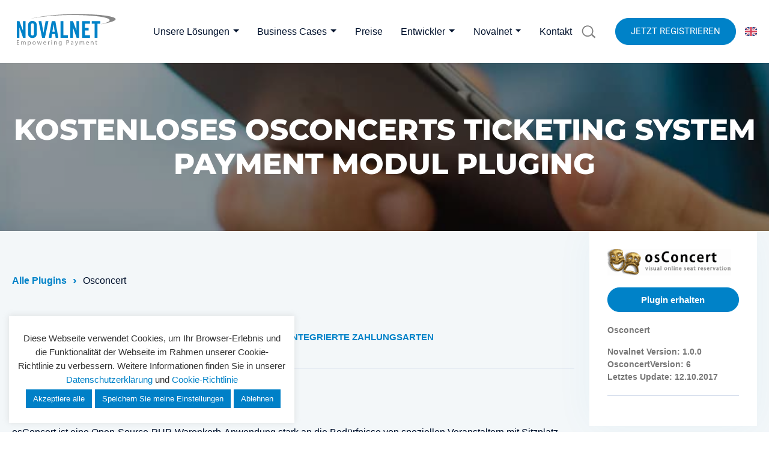

--- FILE ---
content_type: text/html; charset=UTF-8
request_url: https://www.novalnet.de/integration/osconcert-payment-modul
body_size: 56713
content:
<!doctype html>
<html lang="de">
<head>
	<meta charset="UTF-8">
	<meta name="viewport" content="width=device-width, initial-scale=1">
	<link rel="profile" href="https://gmpg.org/xfn/11">
	<meta name="SKYPE_TOOLBAR" content="SKYPE_TOOLBAR_PARSER_COMPATIBLE" />

	<script>if(navigator.appVersion.toUpperCase().indexOf("MSIE") !== -1 || navigator.appVersion.toUpperCase().indexOf("TRIDENT") !== -1){ window.open( 'microsoft-edge:' + window.location, '_blank' ); window.location = 'https://www.microsoft.com/en-us/edge'; }</script>
	<!--<script>let checkgdpr=setInterval(()=>{const e=document.cookie.split(";");if(e.filter(function(e){if(e.indexOf("daextlwcnf-accepted")>=0)return!0}).length)clearInterval(checkgdpr);else if(e){for(let t=0;t<e.length;t++){let c=e[t],i=c.indexOf("="),n=i>-1?c.substring(0,i):c;-1===n.indexOf("refuse-cookies")&&(document.cookie=n.trim()+"=; expires=Thu, 01 Jan 1970 00:00:00 GMT; path=/; domain="+location.hostname.replace(/^www\./i,""),document.cookie=n.trim()+"=; expires=Thu, 01 Jan 1970 00:00:00 GMT;")}localStorage.clear(),sessionStorage.clear()}},200);</script>-->

	<link rel="preload" as="font" href="/wp-content/themes/novalnet/assets/fonts/montserrat-v15-latin-regular.woff2" type="font/woff2" crossorigin>
	<link rel="preload" as="font" href="/wp-content/themes/novalnet/assets/fonts/montserrat-v15-latin-800.woff2" type="font/woff2" crossorigin>
	<link rel="preload" as="font" href="/wp-content/themes/novalnet/assets/fonts/montserrat-v15-latin-700.woff2" type="font/woff2" crossorigin>
	<meta name='robots' content='index, follow, max-image-preview:large, max-snippet:-1, max-video-preview:-1' />
	
	
	<title>KOSTENLOSES OSCONCERTS TICKETING SYSTEM PAYMENT MODUL PLUGING - Payment Service Provider für jedes Geschäftsmodell</title>
	<link rel="canonical" href="https://www.novalnet.de/integration/osconcert-payment-modul" />
	<meta property="og:locale" content="de_DE" />
	<meta property="og:type" content="article" />
	<meta property="og:title" content="KOSTENLOSES OSCONCERTS TICKETING SYSTEM PAYMENT MODUL PLUGING - Payment Service Provider für jedes Geschäftsmodell" />
	<meta property="og:description" content="Kostenloses osConcert Payment Modul osConcert ist eine Open-Source-PHP-Warenkorb-Anwendung stark an die Bedürfnisse von speziellen Veranstaltern mit Sitzplatz Verkauf Funktion. Die Ticketing Software ist kostenlos." />
	<meta property="og:url" content="https://www.novalnet.de/integration/osconcert-payment-modul" />
	<meta property="og:site_name" content="Payment Service Provider für jedes Geschäftsmodell" />
	<meta property="article:publisher" content="https://www.facebook.com/novalnet" />
	<meta property="article:modified_time" content="2023-11-28T09:19:53+00:00" />
	<meta property="og:image" content="https://www.novalnet.de/wp-content/uploads/2017/06/os_big.png" />
	<meta property="og:image:width" content="206" />
	<meta property="og:image:height" content="44" />
	<meta property="og:image:type" content="image/png" />
	<meta name="twitter:card" content="summary_large_image" />
	<meta name="twitter:site" content="@Novalnet" />
	<style media="all">img:is([sizes="auto" i],[sizes^="auto," i]){contain-intrinsic-size:3000px 1500px}
.safe-svg-cover{text-align:center}.safe-svg-cover .safe-svg-inside{display:inline-block;max-width:100%}.safe-svg-cover svg{height:100%;max-height:100%;max-width:100%;width:100%}

.wp-block-button__link{color:#fff;background-color:#32373c;border-radius:9999px;box-shadow:none;text-decoration:none;padding:calc(.667em + 2px) calc(1.333em + 2px);font-size:1.125em}.wp-block-file__button{background:#32373c;color:#fff;text-decoration:none}
:root{--wp--preset--aspect-ratio--square:1;--wp--preset--aspect-ratio--4-3:4/3;--wp--preset--aspect-ratio--3-4:3/4;--wp--preset--aspect-ratio--3-2:3/2;--wp--preset--aspect-ratio--2-3:2/3;--wp--preset--aspect-ratio--16-9:16/9;--wp--preset--aspect-ratio--9-16:9/16;--wp--preset--color--black:#000;--wp--preset--color--cyan-bluish-gray:#abb8c3;--wp--preset--color--white:#fff;--wp--preset--color--pale-pink:#f78da7;--wp--preset--color--vivid-red:#cf2e2e;--wp--preset--color--luminous-vivid-orange:#ff6900;--wp--preset--color--luminous-vivid-amber:#fcb900;--wp--preset--color--light-green-cyan:#7bdcb5;--wp--preset--color--vivid-green-cyan:#00d084;--wp--preset--color--pale-cyan-blue:#8ed1fc;--wp--preset--color--vivid-cyan-blue:#0693e3;--wp--preset--color--vivid-purple:#9b51e0;--wp--preset--gradient--vivid-cyan-blue-to-vivid-purple:linear-gradient(135deg,rgba(6,147,227,1) 0%,#9b51e0 100%);--wp--preset--gradient--light-green-cyan-to-vivid-green-cyan:linear-gradient(135deg,#7adcb4 0%,#00d082 100%);--wp--preset--gradient--luminous-vivid-amber-to-luminous-vivid-orange:linear-gradient(135deg,rgba(252,185,0,1) 0%,rgba(255,105,0,1) 100%);--wp--preset--gradient--luminous-vivid-orange-to-vivid-red:linear-gradient(135deg,rgba(255,105,0,1) 0%,#cf2e2e 100%);--wp--preset--gradient--very-light-gray-to-cyan-bluish-gray:linear-gradient(135deg,#eee 0%,#a9b8c3 100%);--wp--preset--gradient--cool-to-warm-spectrum:linear-gradient(135deg,#4aeadc 0%,#9778d1 20%,#cf2aba 40%,#ee2c82 60%,#fb6962 80%,#fef84c 100%);--wp--preset--gradient--blush-light-purple:linear-gradient(135deg,#ffceec 0%,#9896f0 100%);--wp--preset--gradient--blush-bordeaux:linear-gradient(135deg,#fecda5 0%,#fe2d2d 50%,#6b003e 100%);--wp--preset--gradient--luminous-dusk:linear-gradient(135deg,#ffcb70 0%,#c751c0 50%,#4158d0 100%);--wp--preset--gradient--pale-ocean:linear-gradient(135deg,#fff5cb 0%,#b6e3d4 50%,#33a7b5 100%);--wp--preset--gradient--electric-grass:linear-gradient(135deg,#caf880 0%,#71ce7e 100%);--wp--preset--gradient--midnight:linear-gradient(135deg,#020381 0%,#2874fc 100%);--wp--preset--font-size--small:13px;--wp--preset--font-size--medium:20px;--wp--preset--font-size--large:36px;--wp--preset--font-size--x-large:42px;--wp--preset--spacing--20:.44rem;--wp--preset--spacing--30:.67rem;--wp--preset--spacing--40:1rem;--wp--preset--spacing--50:1.5rem;--wp--preset--spacing--60:2.25rem;--wp--preset--spacing--70:3.38rem;--wp--preset--spacing--80:5.06rem;--wp--preset--shadow--natural:6px 6px 9px rgba(0,0,0,.2);--wp--preset--shadow--deep:12px 12px 50px rgba(0,0,0,.4);--wp--preset--shadow--sharp:6px 6px 0px rgba(0,0,0,.2);--wp--preset--shadow--outlined:6px 6px 0px -3px rgba(255,255,255,1),6px 6px rgba(0,0,0,1);--wp--preset--shadow--crisp:6px 6px 0px rgba(0,0,0,1)}:where(.is-layout-flex){gap:.5em}:where(.is-layout-grid){gap:.5em}body .is-layout-flex{display:flex}.is-layout-flex{flex-wrap:wrap;align-items:center}.is-layout-flex>:is(*,div){margin:0}body .is-layout-grid{display:grid}.is-layout-grid>:is(*,div){margin:0}:where(.wp-block-columns.is-layout-flex){gap:2em}:where(.wp-block-columns.is-layout-grid){gap:2em}:where(.wp-block-post-template.is-layout-flex){gap:1.25em}:where(.wp-block-post-template.is-layout-grid){gap:1.25em}.has-black-color{color:var(--wp--preset--color--black) !important}.has-cyan-bluish-gray-color{color:var(--wp--preset--color--cyan-bluish-gray) !important}.has-white-color{color:var(--wp--preset--color--white) !important}.has-pale-pink-color{color:var(--wp--preset--color--pale-pink) !important}.has-vivid-red-color{color:var(--wp--preset--color--vivid-red) !important}.has-luminous-vivid-orange-color{color:var(--wp--preset--color--luminous-vivid-orange) !important}.has-luminous-vivid-amber-color{color:var(--wp--preset--color--luminous-vivid-amber) !important}.has-light-green-cyan-color{color:var(--wp--preset--color--light-green-cyan) !important}.has-vivid-green-cyan-color{color:var(--wp--preset--color--vivid-green-cyan) !important}.has-pale-cyan-blue-color{color:var(--wp--preset--color--pale-cyan-blue) !important}.has-vivid-cyan-blue-color{color:var(--wp--preset--color--vivid-cyan-blue) !important}.has-vivid-purple-color{color:var(--wp--preset--color--vivid-purple) !important}.has-black-background-color{background-color:var(--wp--preset--color--black) !important}.has-cyan-bluish-gray-background-color{background-color:var(--wp--preset--color--cyan-bluish-gray) !important}.has-white-background-color{background-color:var(--wp--preset--color--white) !important}.has-pale-pink-background-color{background-color:var(--wp--preset--color--pale-pink) !important}.has-vivid-red-background-color{background-color:var(--wp--preset--color--vivid-red) !important}.has-luminous-vivid-orange-background-color{background-color:var(--wp--preset--color--luminous-vivid-orange) !important}.has-luminous-vivid-amber-background-color{background-color:var(--wp--preset--color--luminous-vivid-amber) !important}.has-light-green-cyan-background-color{background-color:var(--wp--preset--color--light-green-cyan) !important}.has-vivid-green-cyan-background-color{background-color:var(--wp--preset--color--vivid-green-cyan) !important}.has-pale-cyan-blue-background-color{background-color:var(--wp--preset--color--pale-cyan-blue) !important}.has-vivid-cyan-blue-background-color{background-color:var(--wp--preset--color--vivid-cyan-blue) !important}.has-vivid-purple-background-color{background-color:var(--wp--preset--color--vivid-purple) !important}.has-black-border-color{border-color:var(--wp--preset--color--black) !important}.has-cyan-bluish-gray-border-color{border-color:var(--wp--preset--color--cyan-bluish-gray) !important}.has-white-border-color{border-color:var(--wp--preset--color--white) !important}.has-pale-pink-border-color{border-color:var(--wp--preset--color--pale-pink) !important}.has-vivid-red-border-color{border-color:var(--wp--preset--color--vivid-red) !important}.has-luminous-vivid-orange-border-color{border-color:var(--wp--preset--color--luminous-vivid-orange) !important}.has-luminous-vivid-amber-border-color{border-color:var(--wp--preset--color--luminous-vivid-amber) !important}.has-light-green-cyan-border-color{border-color:var(--wp--preset--color--light-green-cyan) !important}.has-vivid-green-cyan-border-color{border-color:var(--wp--preset--color--vivid-green-cyan) !important}.has-pale-cyan-blue-border-color{border-color:var(--wp--preset--color--pale-cyan-blue) !important}.has-vivid-cyan-blue-border-color{border-color:var(--wp--preset--color--vivid-cyan-blue) !important}.has-vivid-purple-border-color{border-color:var(--wp--preset--color--vivid-purple) !important}.has-vivid-cyan-blue-to-vivid-purple-gradient-background{background:var(--wp--preset--gradient--vivid-cyan-blue-to-vivid-purple) !important}.has-light-green-cyan-to-vivid-green-cyan-gradient-background{background:var(--wp--preset--gradient--light-green-cyan-to-vivid-green-cyan) !important}.has-luminous-vivid-amber-to-luminous-vivid-orange-gradient-background{background:var(--wp--preset--gradient--luminous-vivid-amber-to-luminous-vivid-orange) !important}.has-luminous-vivid-orange-to-vivid-red-gradient-background{background:var(--wp--preset--gradient--luminous-vivid-orange-to-vivid-red) !important}.has-very-light-gray-to-cyan-bluish-gray-gradient-background{background:var(--wp--preset--gradient--very-light-gray-to-cyan-bluish-gray) !important}.has-cool-to-warm-spectrum-gradient-background{background:var(--wp--preset--gradient--cool-to-warm-spectrum) !important}.has-blush-light-purple-gradient-background{background:var(--wp--preset--gradient--blush-light-purple) !important}.has-blush-bordeaux-gradient-background{background:var(--wp--preset--gradient--blush-bordeaux) !important}.has-luminous-dusk-gradient-background{background:var(--wp--preset--gradient--luminous-dusk) !important}.has-pale-ocean-gradient-background{background:var(--wp--preset--gradient--pale-ocean) !important}.has-electric-grass-gradient-background{background:var(--wp--preset--gradient--electric-grass) !important}.has-midnight-gradient-background{background:var(--wp--preset--gradient--midnight) !important}.has-small-font-size{font-size:var(--wp--preset--font-size--small) !important}.has-medium-font-size{font-size:var(--wp--preset--font-size--medium) !important}.has-large-font-size{font-size:var(--wp--preset--font-size--large) !important}.has-x-large-font-size{font-size:var(--wp--preset--font-size--x-large) !important}:where(.wp-block-post-template.is-layout-flex){gap:1.25em}:where(.wp-block-post-template.is-layout-grid){gap:1.25em}:where(.wp-block-columns.is-layout-flex){gap:2em}:where(.wp-block-columns.is-layout-grid){gap:2em}:root :where(.wp-block-pullquote){font-size:1.5em;line-height:1.6}
#cookie-law-info-bar{font-size:15px;margin:0 auto;padding:12px 10px;position:absolute;text-align:center;box-sizing:border-box;width:100%;z-index:9999;display:none;left:0;font-weight:300;box-shadow:0 -1px 10px 0 rgba(172,171,171,.3)}#cookie-law-info-again{font-size:10pt;margin:0;padding:5px 10px;text-align:center;z-index:9999;cursor:pointer;box-shadow:#161616 2px 2px 5px 2px}#cookie-law-info-bar span{vertical-align:middle}.cli-plugin-button,.cli-plugin-button:visited{display:inline-block;padding:9px 12px;color:#fff;text-decoration:none;position:relative;cursor:pointer;margin-left:5px;text-decoration:none}.cli-plugin-main-link{margin-left:0;font-weight:550;text-decoration:underline}.cli-plugin-button:hover{background-color:#111;color:#fff;text-decoration:none}.small.cli-plugin-button,.small.cli-plugin-button:visited{font-size:11px}.cli-plugin-button,.cli-plugin-button:visited,.medium.cli-plugin-button,.medium.cli-plugin-button:visited{font-size:13px;font-weight:400;line-height:1}.large.cli-plugin-button,.large.cli-plugin-button:visited{font-size:14px;padding:8px 14px 9px}.super.cli-plugin-button,.super.cli-plugin-button:visited{font-size:34px;padding:8px 14px 9px}.pink.cli-plugin-button,.magenta.cli-plugin-button:visited{background-color:#e22092}.pink.cli-plugin-button:hover{background-color:#c81e82}.green.cli-plugin-button,.green.cli-plugin-button:visited{background-color:#91bd09}.green.cli-plugin-button:hover{background-color:#749a02}.red.cli-plugin-button,.red.cli-plugin-button:visited{background-color:#e62727}.red.cli-plugin-button:hover{background-color:#cf2525}.orange.cli-plugin-button,.orange.cli-plugin-button:visited{background-color:#ff5c00}.orange.cli-plugin-button:hover{background-color:#d45500}.blue.cli-plugin-button,.blue.cli-plugin-button:visited{background-color:#2981e4}.blue.cli-plugin-button:hover{background-color:#2575cf}.yellow.cli-plugin-button,.yellow.cli-plugin-button:visited{background-color:#ffb515}.yellow.cli-plugin-button:hover{background-color:#fc9200}.cli-plugin-button{margin-top:5px}.cli-bar-popup{-moz-background-clip:padding;-webkit-background-clip:padding;background-clip:padding-box;-webkit-border-radius:30px;-moz-border-radius:30px;border-radius:30px;padding:20px}.cli-powered_by_p{width:100% !important;display:block !important;color:#333;clear:both;font-style:italic !important;font-size:12px !important;margin-top:15px !important}.cli-powered_by_a{color:#333;font-weight:600 !important;font-size:12px !important}.cli-plugin-main-link.cli-plugin-button{text-decoration:none}.cli-plugin-main-link.cli-plugin-button{margin-left:5px}
.gdpr-container-fluid{width:100%;padding-right:15px;padding-left:15px;margin-right:auto;margin-left:auto}.gdpr-row{display:-ms-flexbox;display:flex;-ms-flex-wrap:wrap;flex-wrap:wrap;margin-right:-15px;margin-left:-15px}.gdpr-col-4{-ms-flex:0 0 33.333333%;flex:0 0 33.333333%;max-width:33.333333%}.gdpr-col-8{-ms-flex:0 0 66.666667%;flex:0 0 66.666667%;max-width:66.666667%}.gdpr-align-items-stretch{-ms-flex-align:stretch!important;align-items:stretch!important}.gdpr-d-flex{display:-ms-flexbox!important;display:flex!important}.gdpr-px-0{padding-left:0;padding-right:0}.modal-backdrop.show{opacity:.8}.modal-open{overflow:hidden}.modal-open .gdpr-modal{overflow-x:hidden;overflow-y:auto}.gdpr-modal.fade .gdpr-modal-dialog{transition:-webkit-transform .3s ease-out;transition:transform .3s ease-out;transition:transform .3s ease-out,-webkit-transform .3s ease-out;-webkit-transform:translate(0,-25%);transform:translate(0,-25%)}.gdpr-modal.show .gdpr-modal-dialog{-webkit-transform:translate(0,0);transform:translate(0,0)}.modal-backdrop{position:fixed;top:0;right:0;bottom:0;left:0;z-index:1039;background-color:#000}.modal-backdrop.fade{opacity:0}.modal-backdrop.show{opacity:.5}.gdpr-modal{position:fixed;top:0;right:0;bottom:0;left:0;z-index:1050;display:none;overflow:hidden;outline:0}.gdpr-modal a{text-decoration:none}.gdpr-modal .gdpr-modal-dialog{position:relative;width:auto;margin:.5rem;pointer-events:none;font-family:-apple-system,BlinkMacSystemFont,"Segoe UI",Roboto,"Helvetica Neue",Arial,sans-serif,"Apple Color Emoji","Segoe UI Emoji","Segoe UI Symbol";font-size:1rem;font-weight:400;line-height:1.5;color:#212529;text-align:left;display:-ms-flexbox;display:flex;-ms-flex-align:center;align-items:center;min-height:calc(100% - (.5rem*2))}@media (min-width:576px){.gdpr-modal .gdpr-modal-dialog{max-width:500px;margin:1.75rem auto;min-height:calc(100% - (1.75rem*2))}}@media (min-width:992px){.gdpr-modal .gdpr-modal-dialog{max-width:900px}}.gdpr-modal-content{position:relative;display:-ms-flexbox;display:flex;-ms-flex-direction:column;flex-direction:column;width:100%;pointer-events:auto;background-color:#fff;background-clip:padding-box;border:1px solid rgba(0,0,0,.2);border-radius:.3rem;outline:0}.gdpr-modal .row{margin:0 -15px}.gdpr-modal .modal-body{padding:0;position:relative;-ms-flex:1 1 auto;flex:1 1 auto}.gdpr-modal .close{position:absolute;right:10px;top:10px;z-index:1;padding:0;background-color:transparent;border:0;-webkit-appearance:none;font-size:1.5rem;font-weight:700;line-height:1;color:#000;text-shadow:0 1px 0 #fff}.gdpr-modal .close:focus{outline:0}.gdpr-switch{display:inline-block;position:relative;min-height:1px;padding-left:70px;font-size:14px}.gdpr-switch input[type=checkbox]{display:none}.gdpr-switch .gdpr-slider{background-color:#e3e1e8;height:24px;width:50px;bottom:0;cursor:pointer;left:0;position:absolute;right:0;top:0;transition:.4s}.gdpr-switch .gdpr-slider:before{background-color:#fff;bottom:2px;content:"";height:20px;left:2px;position:absolute;transition:.4s;width:20px}.gdpr-switch input:checked+.gdpr-slider{background-color:#63b35f}.gdpr-switch input:checked+.gdpr-slider:before{transform:translateX(26px)}.gdpr-switch .gdpr-slider{border-radius:34px}.gdpr-switch .gdpr-slider:before{border-radius:50%}.gdpr-tab-content>.gdpr-tab-pane{display:none}.gdpr-tab-content>.active{display:block}.gdpr-fade{transition:opacity .15s linear}.gdpr-nav-pills{display:-ms-flexbox;display:flex;-ms-flex-wrap:wrap;flex-wrap:wrap;padding-left:0;margin-bottom:0;list-style:none;-ms-flex-direction:column !important;flex-direction:column !important;align-items:stretch !important;-ms-align-items:stretch !important}.nav.gdpr-nav-pills,.gdpr-tab-content{width:100%;padding:30px}.nav.gdpr-nav-pills{background:#f3f3f3}.nav.gdpr-nav-pills .gdpr-nav-link{border:1px solid #0070ad;margin-bottom:10px;color:#0070ad;font-size:14px;display:block;padding:.5rem 1rem;border-radius:.25rem}.nav.gdpr-nav-pills .gdpr-nav-link.active,.nav.gdpr-nav-pills .show>.gdpr-nav-link{background-color:#0070ad;border:1px solid #0070ad}.nav.gdpr-nav-pills .gdpr-nav-link.active{color:#fff}.gdpr-tab-content .gdpr-button-wrapper{padding-top:30px;margin-top:30px;border-top:1px solid #d6d6d6}.gdpr-tab-content .gdpr-button-wrapper .btn-gdpr{background-color:#0070ad;border-color:#0070ad;color:#fff;font-size:14px;display:inline-block;font-weight:400;text-align:center;white-space:nowrap;vertical-align:middle;-webkit-user-select:none;-moz-user-select:none;-ms-user-select:none;user-select:none;border:1px solid transparent;padding:.375rem .75rem;font-size:1rem;line-height:1.5;border-radius:.25rem;transition:color .15s ease-in-out,background-color .15s ease-in-out,border-color .15s ease-in-out,box-shadow .15s ease-in-out}.gdpr-tab-content p{color:#343438;font-size:14px;margin-top:0}.gdpr-tab-content h4{font-size:20px;margin-bottom:.5rem;margin-top:0;font-family:inherit;font-weight:500;line-height:1.2;color:inherit}.cli-container-fluid{padding-right:15px;padding-left:15px;margin-right:auto;margin-left:auto}.cli-row{display:-ms-flexbox;display:flex;-ms-flex-wrap:wrap;flex-wrap:wrap;margin-right:-15px;margin-left:-15px}.cli-col-4{-ms-flex:0 0 33.333333%;flex:0 0 33.333333%;max-width:33.333333%}.cli-col-8{-ms-flex:0 0 66.666667%;flex:0 0 66.666667%;max-width:66.666667%}.cli-align-items-stretch{-ms-flex-align:stretch!important;align-items:stretch!important}.cli-d-flex{display:-ms-flexbox!important;display:flex!important}.cli-px-0{padding-left:0;padding-right:0}.cli-btn{cursor:pointer;font-size:14px;display:inline-block;font-weight:400;text-align:center;white-space:nowrap;vertical-align:middle;-webkit-user-select:none;-moz-user-select:none;-ms-user-select:none;user-select:none;border:1px solid transparent;padding:.5rem 1.25rem;line-height:1;border-radius:.25rem;transition:all .15s ease-in-out}.cli-btn:hover{opacity:.8}.cli-read-more-link{cursor:pointer;font-size:15px;font-weight:500;text-decoration:underline}.cli-btn:focus{outline:0}.cli-modal-backdrop.cli-show{opacity:.8}.cli-modal-open{overflow:hidden}.cli-barmodal-open{overflow:hidden}.cli-modal-open .cli-modal{overflow-x:hidden;overflow-y:auto}.cli-modal.cli-fade .cli-modal-dialog{transition:-webkit-transform .3s ease-out;transition:transform .3s ease-out;transition:transform .3s ease-out,-webkit-transform .3s ease-out;-webkit-transform:translate(0,-25%);transform:translate(0,-25%)}.cli-modal.cli-show .cli-modal-dialog{-webkit-transform:translate(0,0);transform:translate(0,0)}.cli-modal-backdrop{position:fixed;top:0;right:0;bottom:0;left:0;z-index:1040;background-color:#000;display:none}.cli-modal-backdrop.cli-fade{opacity:0}.cli-modal-backdrop.cli-show{opacity:.5;display:block}.cli-modal.cli-show{display:block}.cli-modal a{text-decoration:none}.cli-modal .cli-modal-dialog{position:relative;width:auto;margin:.5rem;pointer-events:none;font-family:-apple-system,BlinkMacSystemFont,"Segoe UI",Roboto,"Helvetica Neue",Arial,sans-serif,"Apple Color Emoji","Segoe UI Emoji","Segoe UI Symbol";font-size:1rem;font-weight:400;line-height:1.5;color:#212529;text-align:left;display:-ms-flexbox;display:flex;-ms-flex-align:center;align-items:center;min-height:calc(100% - (.5rem*2))}@media (min-width:576px){.cli-modal .cli-modal-dialog{max-width:500px;margin:1.75rem auto;min-height:calc(100% - (1.75rem*2))}}@media (min-width:992px){.cli-modal .cli-modal-dialog{max-width:900px}}.cli-modal-content{position:relative;display:-ms-flexbox;display:flex;-ms-flex-direction:column;flex-direction:column;width:100%;pointer-events:auto;background-color:#fff;background-clip:padding-box;border-radius:.3rem;outline:0}.cli-modal .row{margin:0 -15px}.cli-modal .modal-body{padding:0;position:relative;-ms-flex:1 1 auto;flex:1 1 auto}.cli-modal .cli-modal-close{position:absolute;right:10px;top:10px;z-index:1;padding:0;background-color:transparent !important;border:0;-webkit-appearance:none;font-size:1.5rem;font-weight:700;line-height:1;color:#000;text-shadow:0 1px 0 #fff}.cli-modal .cli-modal-close:focus{outline:0}.cli-switch{display:inline-block;position:relative;min-height:1px;padding-left:70px;font-size:14px}.cli-switch input[type=checkbox]{display:none}.cli-switch .cli-slider{background-color:#e3e1e8;height:24px;width:50px;bottom:0;cursor:pointer;left:0;position:absolute;right:0;top:0;transition:.4s}.cli-switch .cli-slider:before{background-color:#fff;bottom:2px;content:"";height:20px;left:2px;position:absolute;transition:.4s;width:20px}.cli-switch input:checked+.cli-slider{background-color:#00acad}.cli-switch input:checked+.cli-slider:before{transform:translateX(26px)}.cli-switch .cli-slider{border-radius:34px}.cli-switch .cli-slider:before{border-radius:50%}.cli-tab-content{background:#fff}.cli-tab-content>.cli-active{display:block}.cli-fade{transition:opacity .15s linear}.cli-nav-pills{display:-ms-flexbox;display:flex;-ms-flex-wrap:wrap;flex-wrap:wrap;padding-left:0;margin-bottom:0;list-style:none;-ms-flex-direction:column;flex-direction:column}.cli-nav-pills,.cli-tab-content{width:100%;padding:30px}@media (max-width:767px){.cli-nav-pills,.cli-tab-content{padding:30px 10px}}.cli-nav-pills{background:#f3f3f3}.cli-nav-pills .cli-nav-link{border:1px solid #00acad;margin-bottom:10px;color:#00acad;font-size:14px;display:block;padding:.5rem 1rem;border-radius:.25rem;cursor:pointer}.cli-nav-pills .cli-nav-link.cli-active,.cli-nav-pills .cli-show>.cli-nav-link{background-color:#00acad;border:1px solid #00acad}.cli-nav-pills .cli-nav-link.cli-active{color:#fff}.cli-tab-content .cli-button-wrapper{padding-top:30px;margin-top:30px;border-top:1px solid #d6d6d6}.cli-tab-content p{color:#343438;font-size:14px;margin-top:0}.cli-tab-content h4{font-size:20px;margin-bottom:1.5rem;margin-top:0;font-family:inherit;font-weight:500;line-height:1.2;color:inherit}.cli-container-fluid{padding-right:15px;padding-left:15px;margin-right:auto;margin-left:auto}.cli-row{display:-ms-flexbox;display:flex;-ms-flex-wrap:wrap;flex-wrap:wrap;margin-right:-15px;margin-left:-15px}.cli-col-4{-ms-flex:0 0 33.333333%;flex:0 0 33.333333%;max-width:33.333333%}.cli-col-8{-ms-flex:0 0 66.666667%;flex:0 0 66.666667%;max-width:66.666667%;flex-direction:column}.cli-align-items-stretch{-ms-flex-align:stretch!important;align-items:stretch!important}.cli-d-flex{display:-ms-flexbox!important;display:flex!important}.cli-px-0{padding-left:0;padding-right:0}.cli-btn{cursor:pointer;font-size:14px;display:inline-block;font-weight:400;text-align:center;white-space:nowrap;vertical-align:middle;-webkit-user-select:none;-moz-user-select:none;-ms-user-select:none;user-select:none;border:1px solid transparent;padding:.5rem 1.25rem;line-height:1;border-radius:.25rem;transition:all .15s ease-in-out}.cli-btn:hover{opacity:.8}.cli-read-more-link{cursor:pointer;font-size:15px;font-weight:500;text-decoration:underline}.cli-btn:focus{outline:0}.cli-modal-backdrop.cli-show{opacity:.8}.cli-modal-open{overflow:hidden}.cli-barmodal-open{overflow:hidden}.cli-modal-open .cli-modal{overflow-x:hidden;overflow-y:auto}.cli-modal.cli-fade .cli-modal-dialog{transition:-webkit-transform .3s ease-out;transition:transform .3s ease-out;transition:transform .3s ease-out,-webkit-transform .3s ease-out;-webkit-transform:translate(0,-25%);transform:translate(0,-25%)}.cli-modal.cli-show .cli-modal-dialog{-webkit-transform:translate(0,0);transform:translate(0,0)}.cli-modal-backdrop{position:fixed;top:0;right:0;bottom:0;left:0;z-index:1040;background-color:#000;-webkit-transform:scale(0);transform:scale(0);transition:opacity ease-in-out .5s}.cli-modal-backdrop.cli-fade{opacity:0}.cli-modal-backdrop.cli-show{opacity:.5;-webkit-transform:scale(1);transform:scale(1)}.cli-modal{position:fixed;top:0;right:0;bottom:0;left:0;z-index:99999;transform:scale(0);overflow:hidden;outline:0;display:none}.cli-modal a{text-decoration:none}.cli-modal .cli-modal-dialog{position:relative;width:auto;margin:.5rem;pointer-events:none;font-family:inherit;font-size:1rem;font-weight:400;line-height:1.5;color:#212529;text-align:left;display:-ms-flexbox;display:flex;-ms-flex-align:center;align-items:center;min-height:calc(100% - (.5rem*2))}@media (min-width:576px){.cli-modal .cli-modal-dialog{max-width:500px;margin:1.75rem auto;min-height:calc(100% - (1.75rem*2))}}.cli-modal-content{position:relative;display:-ms-flexbox;display:flex;-ms-flex-direction:column;flex-direction:column;width:100%;pointer-events:auto;background-color:#fff;background-clip:padding-box;border-radius:.2rem;box-sizing:border-box;outline:0}.cli-modal .row{margin:0 -15px}.cli-modal .modal-body{padding:0;position:relative;-ms-flex:1 1 auto;flex:1 1 auto}.cli-modal .cli-modal-close:focus{outline:0}.cli-switch{display:inline-block;position:relative;min-height:1px;padding-left:38px;font-size:14px}.cli-switch input[type=checkbox]{display:none}.cli-switch .cli-slider{background-color:#e3e1e8;height:20px;width:38px;bottom:0;cursor:pointer;left:0;position:absolute;right:0;top:0;transition:.4s}.cli-switch .cli-slider:before{background-color:#fff;bottom:2px;content:"";height:15px;left:3px;position:absolute;transition:.4s;width:15px}.cli-switch input:checked+.cli-slider{background-color:#61a229}.cli-switch input:checked+.cli-slider:before{transform:translateX(18px)}.cli-switch .cli-slider{border-radius:34px;font-size:0}.cli-switch .cli-slider:before{border-radius:50%}.cli-tab-content{background:#fff}.cli-nav-pills{display:-ms-flexbox;display:flex;-ms-flex-wrap:wrap;flex-wrap:wrap;padding-left:0;margin-bottom:0;list-style:none;-ms-flex-direction:column;flex-direction:column}.cli-nav-pills,.cli-tab-content{width:100%;padding:5px 30px 5px 5px;box-sizing:border-box}@media (max-width:767px){.cli-nav-pills,.cli-tab-content{padding:30px 10px}}.cli-nav-pills{background:#fff}.cli-nav-pills .cli-nav-link{border:1px solid #ccc;margin-bottom:10px;color:#2a2a2a;font-size:14px;display:block;padding:.5rem 1rem;border-radius:.25rem;cursor:pointer}.cli-nav-pills .cli-nav-link.cli-active,.cli-nav-pills .cli-show>.cli-nav-link{background-color:#f6f6f9;border:1px solid #ccc}.cli-nav-pills .cli-nav-link.cli-active{color:#2a2a2a}.cli-tab-content .cli-button-wrapper{padding-top:30px;margin-top:30px;border-top:1px solid #d6d6d6}.cli-tab-content p{color:#343438;font-size:14px;margin-top:0}.cli-tab-content h4{font-size:20px;margin-bottom:1.5rem;margin-top:0;font-family:inherit;font-weight:500;line-height:1.2;color:inherit}#cookie-law-info-bar .cli-nav-pills,#cookie-law-info-bar .cli-tab-content,#cookie-law-info-bar .cli-nav-pills .cli-show>.cli-nav-link,#cookie-law-info-bar a.cli-nav-link.cli-active{background:0 0}#cookie-law-info-bar .cli-nav-pills .cli-nav-link.cli-active,#cookie-law-info-bar .cli-nav-link,#cookie-law-info-bar .cli-tab-container p,#cookie-law-info-bar span.cli-necessary-caption,#cookie-law-info-bar .cli-switch .cli-slider:after{color:inherit}#cookie-law-info-bar .cli-tab-header a:before{border-right:1px solid currentColor;border-bottom:1px solid currentColor}#cookie-law-info-bar .cli-row{margin-top:20px}#cookie-law-info-bar .cli-col-4{-webkit-box-flex:0;-ms-flex:0 0 auto;flex:0 0 auto;width:auto;max-width:none}#cookie-law-info-bar .cli-col-8{flex-basis:0;-webkit-box-flex:1;-ms-flex-positive:1;flex-grow:1;max-width:100%}.cli-wrapper{max-width:90%;float:none;margin:0 auto}#cookie-law-info-bar .cli-tab-content h4{margin-bottom:.5rem}#cookie-law-info-bar .cli-nav-pills .cli-nav-link{padding:.2rem .5rem}#cookie-law-info-bar .cli-tab-container{display:none;text-align:left}.cli-tab-footer .cli-btn{background-color:#00acad;padding:10px 15px;text-decoration:none}.cli-tab-footer .wt-cli-privacy-accept-btn{background-color:#61a229;color:#fff;border-radius:0}.cli-tab-footer{width:100%;text-align:right;padding:20px 0}.cli-col-12{width:100%}.cli-tab-header{display:flex;justify-content:space-between}.cli-tab-header a:before{width:10px;height:2px;left:0;top:calc(50% - 1px)}.cli-tab-header a:after{width:2px;height:10px;left:4px;top:calc(50% - 5px);-webkit-transform:none;transform:none}.cli-tab-header a:before{width:7px;height:7px;border-right:1px solid #4a6e78;border-bottom:1px solid #4a6e78;content:" ";transform:rotate(-45deg);-webkit-transition:all .2s ease-in-out;-moz-transition:all .2s ease-in-out;transition:all .2s ease-in-out;margin-right:10px}.cli-tab-header a.cli-nav-link{position:relative;display:flex;align-items:center;font-size:14px;color:#000;text-transform:capitalize}.cli-tab-header.cli-tab-active .cli-nav-link:before{transform:rotate(45deg);-webkit-transition:all .2s ease-in-out;-moz-transition:all .2s ease-in-out;transition:all .2s ease-in-out}.cli-tab-header{border-radius:5px;padding:12px 15px;cursor:pointer;transition:background-color .2s ease-out .3s,color .2s ease-out 0s;background-color:#f2f2f2}.cli-modal .cli-modal-close{position:absolute;right:0;top:0;z-index:1;-webkit-appearance:none;width:40px;height:40px;padding:0;border-radius:50%;padding:10px;background:0 0;border:none;min-width:40px}.cli-tab-container h4,.cli-tab-container h1{font-family:inherit;font-size:16px;margin-bottom:15px;margin:10px 0}#cliSettingsPopup .cli-tab-section-container{padding-top:12px}.cli-tab-container p,.cli-privacy-content-text{font-size:14px;line-height:1.4;margin-top:0;padding:0;color:#000}.wt-cli-privacy{display:none}.cli-tab-content{display:none}.cli-tab-section .cli-tab-content{padding:10px 20px 5px}.cli-tab-section{margin-top:5px}@media (min-width:992px){.cli-modal .cli-modal-dialog{max-width:645px}}.cli-switch .cli-slider:after{content:attr(data-cli-disable);position:absolute;right:50px;color:#000;font-size:12px;text-align:right;min-width:80px}.cli-switch input:checked+.cli-slider:after{content:attr(data-cli-enable)}.cli-privacy-overview:not(.cli-collapsed) .cli-privacy-content{max-height:60px;transition:max-height .15s ease-out;overflow:hidden}a.cli-privacy-readmore{font-size:12px;margin-top:12px;display:inline-block;padding-bottom:0;cursor:pointer;color:#000;text-decoration:underline}.cli-modal-footer{position:relative}a.cli-privacy-readmore:before{content:attr(data-readmore-text)}.cli-collapsed a.cli-privacy-readmore:before{content:attr(data-readless-text)}.cli-collapsed .cli-privacy-content{transition:max-height .25s ease-in}.cli-privacy-content p{margin-bottom:0}.cli-modal-close svg{fill:#000}span.cli-necessary-caption{color:#000;font-size:12px}.cli-tab-section.cli-privacy-tab{display:none}#cookie-law-info-bar .cli-tab-section.cli-privacy-tab{display:block}#cookie-law-info-bar .cli-privacy-overview{display:none}.cli-tab-container .cli-row{max-height:500px;overflow-y:auto}.cli-modal.cli-blowup.cli-out{z-index:-1}.cli-modal.cli-blowup{z-index:999999;transform:scale(1)}.cli-modal.cli-blowup .cli-modal-dialog{animation:blowUpModal .5s cubic-bezier(.165,.84,.44,1) forwards}.cli-modal.cli-blowup.cli-out .cli-modal-dialog{animation:blowUpModalTwo .5s cubic-bezier(.165,.84,.44,1) forwards}@keyframes blowUpContent{0%{transform:scale(1);opacity:1}99.9%{transform:scale(2);opacity:0}100%{transform:scale(0)}}@keyframes blowUpContentTwo{0%{transform:scale(2);opacity:0}100%{transform:scale(1);opacity:1}}@keyframes blowUpModal{0%{transform:scale(0)}100%{transform:scale(1)}}@keyframes blowUpModalTwo{0%{transform:scale(1);opacity:1}50%{transform:scale(.5);opacity:0}100%{transform:scale(0);opacity:0}}.cli-tab-section .cookielawinfo-row-cat-table td,.cli-tab-section .cookielawinfo-row-cat-table th{font-size:12px}.cli_settings_button{cursor:pointer}.wt-cli-sr-only{display:none;font-size:16px}a.wt-cli-element.cli_cookie_close_button{text-decoration:none;color:#333;font-size:22px;line-height:22px;cursor:pointer;position:absolute;right:10px;top:5px}.cli-bar-container{float:none;margin:0 auto;display:-webkit-box;display:-moz-box;display:-ms-flexbox;display:-webkit-flex;display:flex;justify-content:space-between;-webkit-box-align:center;-moz-box-align:center;-ms-flex-align:center;-webkit-align-items:center;align-items:center}.cli-bar-btn_container{margin-left:20px;display:-webkit-box;display:-moz-box;display:-ms-flexbox;display:-webkit-flex;display:flex;-webkit-box-align:center;-moz-box-align:center;-ms-flex-align:center;-webkit-align-items:center;align-items:center;flex-wrap:nowrap}.cli-style-v2 a{cursor:pointer}.cli-bar-btn_container a{white-space:nowrap}.cli-style-v2 .cli-plugin-main-link{font-weight:inherit}.cli-style-v2{font-size:11pt;line-height:18px;font-weight:400}#cookie-law-info-bar[data-cli-type=widget] .cli-bar-container,#cookie-law-info-bar[data-cli-type=popup] .cli-bar-container{display:block}.cli-style-v2 .cli-bar-message{width:70%;text-align:left}#cookie-law-info-bar[data-cli-type=widget] .cli-bar-message,#cookie-law-info-bar[data-cli-type=popup] .cli-bar-message{width:100%}#cookie-law-info-bar[data-cli-type=widget] .cli-style-v2 .cli-bar-btn_container{margin-top:8px;margin-left:0;flex-wrap:wrap}#cookie-law-info-bar[data-cli-type=popup] .cli-style-v2 .cli-bar-btn_container{margin-top:8px;margin-left:0}#cookie-law-info-bar[data-cli-style=cli-style-v2] .cli_messagebar_head{text-align:left;margin-bottom:5px;margin-top:0;font-size:16px}.cli-style-v2 .cli-bar-message .wt-cli-ccpa-element,.cli-style-v2 .cli-bar-message .wt-cli-ccpa-checkbox{margin-top:5px}.cli-style-v2 .cli-bar-btn_container .cli_action_button,.cli-style-v2 .cli-bar-btn_container .cli-plugin-main-link,.cli-style-v2 .cli-bar-btn_container .cli_settings_button{margin-left:5px}.wt-cli-ccpa-checkbox label{font-size:inherit;cursor:pointer;margin:0 0 0 5px}#cookie-law-info-bar[data-cli-style=cli-style-v2]{padding:14px 25px}#cookie-law-info-bar[data-cli-style=cli-style-v2][data-cli-type=widget]{padding:32px 30px}#cookie-law-info-bar[data-cli-style=cli-style-v2][data-cli-type=popup]{padding:32px 45px}.cli-style-v2 .cli-plugin-main-link:not(.cli-plugin-button),.cli-style-v2 .cli_settings_button:not(.cli-plugin-button),.cli-style-v2 .cli_action_button:not(.cli-plugin-button){text-decoration:underline}.cli-style-v2 .cli-bar-btn_container .cli-plugin-button{margin-top:5px;margin-bottom:5px}a.wt-cli-ccpa-opt-out{white-space:nowrap;text-decoration:underline}.wt-cli-necessary-checkbox{display:none !important}@media (max-width:985px){.cli-style-v2 .cli-bar-message{width:100%}.cli-style-v2.cli-bar-container{justify-content:left;flex-wrap:wrap}.cli-style-v2 .cli-bar-btn_container{margin-left:0;margin-top:10px}#cookie-law-info-bar[data-cli-style=cli-style-v2],#cookie-law-info-bar[data-cli-style=cli-style-v2][data-cli-type=widget],#cookie-law-info-bar[data-cli-style=cli-style-v2][data-cli-type=popup]{padding:25px}}.wt-cli-ckyes-brand-logo{display:flex;align-items:center;font-size:9px;color:#111;font-weight:400}.wt-cli-ckyes-brand-logo img{width:65px;margin-left:2px}.wt-cli-privacy-overview-actions{padding-bottom:0}@media only screen and (max-width:479px) and (min-width:320px){.cli-style-v2 .cli-bar-btn_container{flex-wrap:wrap}}.wt-cli-cookie-description{font-size:14px;line-height:1.4;margin-top:0;padding:0;color:#000}
.ais-Breadcrumb-list,.ais-CurrentRefinements-list,.ais-HierarchicalMenu-list,.ais-Hits-list,.ais-InfiniteHits-list,.ais-InfiniteResults-list,.ais-Menu-list,.ais-NumericMenu-list,.ais-Pagination-list,.ais-RatingMenu-list,.ais-RefinementList-list,.ais-Results-list,.ais-ToggleRefinement-list{margin:0;padding:0;list-style:none}.ais-ClearRefinements-button,.ais-CurrentRefinements-delete,.ais-CurrentRefinements-reset,.ais-GeoSearch-redo,.ais-GeoSearch-reset,.ais-HierarchicalMenu-showMore,.ais-InfiniteHits-loadMore,.ais-InfiniteHits-loadPrevious,.ais-InfiniteResults-loadMore,.ais-Menu-showMore,.ais-RangeInput-submit,.ais-RefinementList-showMore,.ais-SearchBox-reset,.ais-SearchBox-submit,.ais-VoiceSearch-button{padding:0;overflow:visible;font:inherit;line-height:normal;color:inherit;background:none;border:0;cursor:pointer;-webkit-user-select:none;-moz-user-select:none;-ms-user-select:none;user-select:none}.ais-ClearRefinements-button::-moz-focus-inner,.ais-CurrentRefinements-delete::-moz-focus-inner,.ais-CurrentRefinements-reset::-moz-focus-inner,.ais-GeoSearch-redo::-moz-focus-inner,.ais-GeoSearch-reset::-moz-focus-inner,.ais-HierarchicalMenu-showMore::-moz-focus-inner,.ais-InfiniteHits-loadMore::-moz-focus-inner,.ais-InfiniteHits-loadPrevious::-moz-focus-inner,.ais-InfiniteResults-loadMore::-moz-focus-inner,.ais-Menu-showMore::-moz-focus-inner,.ais-RangeInput-submit::-moz-focus-inner,.ais-RefinementList-showMore::-moz-focus-inner,.ais-SearchBox-reset::-moz-focus-inner,.ais-SearchBox-submit::-moz-focus-inner,.ais-VoiceSearch-button::-moz-focus-inner{padding:0;border:0}.ais-ClearRefinements-button[disabled],.ais-CurrentRefinements-delete[disabled],.ais-CurrentRefinements-reset[disabled],.ais-GeoSearch-redo[disabled],.ais-GeoSearch-reset[disabled],.ais-HierarchicalMenu-showMore[disabled],.ais-InfiniteHits-loadMore[disabled],.ais-InfiniteHits-loadPrevious[disabled],.ais-InfiniteResults-loadMore[disabled],.ais-Menu-showMore[disabled],.ais-RangeInput-submit[disabled],.ais-RefinementList-showMore[disabled],.ais-SearchBox-reset[disabled],.ais-SearchBox-submit[disabled],.ais-VoiceSearch-button[disabled]{cursor:default}.ais-HierarchicalMenu-showMore,.ais-InfiniteHits-loadMore,.ais-InfiniteHits-loadPrevious,.ais-Menu-showMore,.ais-RefinementList-showMore{overflow-anchor:none}.ais-Breadcrumb-item,.ais-Breadcrumb-list,.ais-Pagination-list,.ais-PoweredBy,.ais-RangeInput-form,.ais-RatingMenu-link{display:-webkit-box;display:-ms-flexbox;display:flex;-webkit-box-align:center;-ms-flex-align:center;align-items:center}.ais-GeoSearch,.ais-GeoSearch-map{height:100%}.ais-HierarchicalMenu-list .ais-HierarchicalMenu-list{margin-left:1em}.ais-PoweredBy-logo{display:block;height:1.2em;width:auto}.ais-RatingMenu-starIcon{display:block;width:20px;height:20px}.ais-SearchBox-input::-ms-clear,.ais-SearchBox-input::-ms-reveal{display:none;width:0;height:0}.ais-SearchBox-input::-webkit-search-cancel-button,.ais-SearchBox-input::-webkit-search-decoration,.ais-SearchBox-input::-webkit-search-results-button,.ais-SearchBox-input::-webkit-search-results-decoration{display:none}.ais-RangeSlider .rheostat{overflow:visible;margin-top:40px;margin-bottom:40px}.ais-RangeSlider .rheostat-background{height:6px;top:0;width:100%}.ais-RangeSlider .rheostat-handle{margin-left:-12px;top:-7px}.ais-RangeSlider .rheostat-background{position:relative;background-color:#fff;border:1px solid #aaa}.ais-RangeSlider .rheostat-progress{position:absolute;top:1px;height:4px;background-color:#333}.rheostat-handle{position:relative;z-index:1;width:20px;height:20px;background-color:#fff;border:1px solid #333;border-radius:50%;cursor:-webkit-grab;cursor:grab}.rheostat-marker{margin-left:-1px;position:absolute;width:1px;height:5px;background-color:#aaa}.rheostat-marker--large{height:9px}.rheostat-value{padding-top:15px}.rheostat-tooltip,.rheostat-value{margin-left:50%;position:absolute;text-align:center;-webkit-transform:translateX(-50%);transform:translateX(-50%)}.rheostat-tooltip{top:-22px}[class^=ais-]{font-size:1rem;box-sizing:border-box}a[class^=ais-]{text-decoration:none}.ais-Breadcrumb,.ais-ClearRefinements,.ais-CurrentRefinements,.ais-GeoSearch,.ais-HierarchicalMenu,.ais-Hits,.ais-HitsPerPage,.ais-InfiniteHits,.ais-InfiniteResults,.ais-Menu,.ais-MenuSelect,.ais-NumericMenu,.ais-NumericSelector,.ais-Pagination,.ais-Panel,.ais-PoweredBy,.ais-RangeInput,.ais-RangeSlider,.ais-RatingMenu,.ais-RefinementList,.ais-Results,.ais-ResultsPerPage,.ais-SearchBox,.ais-SortBy,.ais-Stats,.ais-ToggleRefinement{color:#3a4570}.ais-Breadcrumb-item--selected,.ais-HierarchicalMenu-item--selected,.ais-Menu-item--selected{font-weight:700}.ais-Breadcrumb-separator{margin:0 .3em;font-weight:400}.ais-Breadcrumb-link,.ais-HierarchicalMenu-link,.ais-Menu-link,.ais-Pagination-link,.ais-RatingMenu-link{color:#0096db;transition:color .2s ease-out}.ais-Breadcrumb-link:focus,.ais-Breadcrumb-link:hover,.ais-HierarchicalMenu-link:focus,.ais-HierarchicalMenu-link:hover,.ais-Menu-link:focus,.ais-Menu-link:hover,.ais-Pagination-link:focus,.ais-Pagination-link:hover,.ais-RatingMenu-link:focus,.ais-RatingMenu-link:hover{color:#0073a8}.ais-ClearRefinements-button,.ais-CurrentRefinements-reset,.ais-GeoSearch-redo,.ais-GeoSearch-reset,.ais-HierarchicalMenu-showMore,.ais-InfiniteHits-loadMore,.ais-InfiniteHits-loadPrevious,.ais-InfiniteResults-loadMore,.ais-Menu-showMore,.ais-RefinementList-showMore{padding:.3rem .5rem;font-size:.8rem;color:#fff;background-color:#0096db;border-radius:5px;transition:background-color .2s ease-out;outline:none}.ais-ClearRefinements-button:focus,.ais-ClearRefinements-button:hover,.ais-CurrentRefinements-reset:focus,.ais-CurrentRefinements-reset:hover,.ais-GeoSearch-redo:focus,.ais-GeoSearch-redo:hover,.ais-GeoSearch-reset:focus,.ais-GeoSearch-reset:hover,.ais-HierarchicalMenu-showMore:focus,.ais-HierarchicalMenu-showMore:hover,.ais-InfiniteHits-loadMore:focus,.ais-InfiniteHits-loadMore:hover,.ais-InfiniteHits-loadPrevious:focus,.ais-InfiniteHits-loadPrevious:hover,.ais-InfiniteResults-loadMore:focus,.ais-InfiniteResults-loadMore:hover,.ais-Menu-showMore:focus,.ais-Menu-showMore:hover,.ais-RefinementList-showMore:focus,.ais-RefinementList-showMore:hover{background-color:#0073a8}.ais-ClearRefinements-button--disabled,.ais-GeoSearch-redo--disabled,.ais-GeoSearch-reset--disabled,.ais-HierarchicalMenu-showMore--disabled,.ais-InfiniteHits-loadMore--disabled,.ais-InfiniteResults-loadMore--disabled,.ais-Menu-showMore--disabled,.ais-RefinementList-showMore--disabled{opacity:.6;cursor:not-allowed}.ais-ClearRefinements-button--disabled:focus,.ais-ClearRefinements-button--disabled:hover,.ais-GeoSearch-redo--disabled:focus,.ais-GeoSearch-redo--disabled:hover,.ais-GeoSearch-reset--disabled:focus,.ais-GeoSearch-reset--disabled:hover,.ais-HierarchicalMenu-showMore--disabled:focus,.ais-HierarchicalMenu-showMore--disabled:hover,.ais-InfiniteHits-loadMore--disabled:focus,.ais-InfiniteHits-loadMore--disabled:hover,.ais-InfiniteResults-loadMore--disabled:focus,.ais-InfiniteResults-loadMore--disabled:hover,.ais-Menu-showMore--disabled:focus,.ais-Menu-showMore--disabled:hover,.ais-RefinementList-showMore--disabled:focus,.ais-RefinementList-showMore--disabled:hover{background-color:#0096db}.ais-InfiniteHits-loadPrevious--disabled{display:none}.ais-CurrentRefinements{margin-top:-.3rem}.ais-CurrentRefinements,.ais-CurrentRefinements-list{display:-webkit-box;display:-ms-flexbox;display:flex;-ms-flex-wrap:wrap;flex-wrap:wrap}.ais-CurrentRefinements-item{margin-right:.3rem;margin-top:.3rem;padding:.3rem .5rem;display:-webkit-box;display:-ms-flexbox;display:flex;background-color:#495588;border-radius:5px}.ais-CurrentRefinements-category{margin-left:.3em;display:-webkit-box;display:-ms-flexbox;display:flex}.ais-CurrentRefinements-delete{margin-left:.3rem}.ais-CurrentRefinements-categoryLabel,.ais-CurrentRefinements-delete,.ais-CurrentRefinements-label{white-space:nowrap;font-size:.8rem;color:#fff}.ais-CurrentRefinements-reset{margin-top:.3rem;white-space:nowrap}.ais-CurrentRefinements-reset+.ais-CurrentRefinements-list{margin-left:.3rem}.ais-GeoSearch{position:relative}.ais-GeoSearch-control{position:absolute;top:.8rem;left:3.75rem}.ais-GeoSearch-label{display:block;padding:.3rem .5rem;font-size:.8rem;background-color:#fff;border-radius:5px;transition:background-color .2s ease-out;box-shadow:0 1px 1px rgba(0,0,0,.1);outline:none}.ais-GeoSearch-input{margin:0 .25rem 0 0}.ais-GeoSearch-label,.ais-GeoSearch-redo,.ais-GeoSearch-reset{white-space:nowrap}.ais-GeoSearch-reset{position:absolute;bottom:1.25rem;left:50%;-webkit-transform:translateX(-50%);transform:translateX(-50%)}.ais-HierarchicalMenu-link,.ais-Menu-link{display:block;line-height:1.5}.ais-HierarchicalMenu-list,.ais-Menu-list,.ais-NumericMenu-list,.ais-RatingMenu-list,.ais-RefinementList-list{font-weight:400;line-height:1.5}.ais-HierarchicalMenu-link:after{margin-left:.3em;content:"";width:10px;height:10px;display:none;background-image:url("data:image/svg+xml;charset=utf-8,%3Csvg xmlns='http://www.w3.org/2000/svg' viewBox='0 0 24 24'%3E%3Cpath d='M7.3 24l-2.8-2.8 9.3-9.2-9.3-9.2L7.3 0l12.2 12z' fill='%233A4570'/%3E%3C/svg%3E");background-size:100% 100%}.ais-HierarchicalMenu-item--parent>.ais-HierarchicalMenu-link:after{display:inline-block}.ais-HierarchicalMenu-item--selected>.ais-HierarchicalMenu-link:after{-webkit-transform:rotate(90deg);transform:rotate(90deg)}.ais-CurrentRefinements-count,.ais-RatingMenu-count{font-size:.8rem}.ais-CurrentRefinements-count:before,.ais-RatingMenu-count:before{content:"("}.ais-CurrentRefinements-count:after,.ais-RatingMenu-count:after{content:")"}.ais-HierarchicalMenu-count,.ais-Menu-count,.ais-RefinementList-count,.ais-ToggleRefinement-count{padding:.1rem .4rem;font-size:.8rem;color:#3a4570;background-color:#dfe2ee;border-radius:8px}.ais-HierarchicalMenu-showMore,.ais-Menu-showMore,.ais-RefinementList-showMore{margin-top:.5rem}.ais-Highlight-highlighted,.ais-Snippet-highlighted{background-color:#ffc168}.ais-Hits-list,.ais-InfiniteHits-list,.ais-InfiniteResults-list,.ais-Results-list{margin-top:-1rem;margin-left:-1rem;display:-webkit-box;display:-ms-flexbox;display:flex;-ms-flex-wrap:wrap;flex-wrap:wrap}.ais-Panel-body .ais-Hits-list,.ais-Panel-body .ais-InfiniteHits-list,.ais-Panel-body .ais-InfiniteResults-list,.ais-Panel-body .ais-Results-list{margin:.5rem 0 0 -1rem}.ais-Hits-item,.ais-InfiniteHits-item,.ais-InfiniteResults-item,.ais-Results-item{margin-top:1rem;margin-left:1rem;padding:1rem;width:calc(25% - 1rem);border:1px solid #c4c8d8;box-shadow:0 2px 5px 0 #e3e5ec}.ais-Panel-body .ais-Hits-item,.ais-Panel-body .ais-InfiniteHits-item,.ais-Panel-body .ais-InfiniteResults-item,.ais-Panel-body .ais-Results-item{margin:.5rem 0 .5rem 1rem}.ais-InfiniteHits-loadMore,.ais-InfiniteResults-loadMore{margin-top:1rem}.ais-InfiniteHits-loadPrevious{margin-bottom:1rem}.ais-HitsPerPage-select,.ais-MenuSelect-select,.ais-NumericSelector-select,.ais-ResultsPerPage-select,.ais-SortBy-select{-webkit-appearance:none;-moz-appearance:none;appearance:none;padding:.3rem 2rem .3rem .3rem;max-width:100%;background-color:#fff;background-image:url("data:image/svg+xml;charset=utf-8,%3Csvg xmlns='http://www.w3.org/2000/svg' viewBox='0 0 24 24'%3E%3Cpath d='M0 7.3l2.8-2.8 9.2 9.3 9.2-9.3L24 7.3 12 19.5z' fill='%233A4570'/%3E%3C/svg%3E");background-repeat:no-repeat;background-size:10px 10px;background-position:92% 50%;border:1px solid #c4c8d8;border-radius:5px}.ais-Panel--collapsible{position:relative}.ais-Panel--collapsible.ais-Panel--collapsed .ais-Panel-body,.ais-Panel--collapsible.ais-Panel--collapsed .ais-Panel-footer{display:none}.ais-Panel--collapsible .ais-Panel-collapseButton{position:absolute;top:0;right:0;padding:0;border:none;background:none}.ais-Panel-header{margin-bottom:.5rem;padding-bottom:.5rem;font-size:.8rem;font-weight:700;text-transform:uppercase;border-bottom:1px solid #c4c8d8}.ais-Panel-footer{margin-top:.5rem;font-size:.8rem}.ais-RangeInput-input{padding:0 .2rem;width:5rem;height:1.5rem;line-height:1.5rem}.ais-RangeInput-separator{margin:0 .3rem}.ais-RangeInput-submit{margin-left:.3rem;-webkit-appearance:none;-moz-appearance:none;appearance:none;padding:0 .5rem;height:1.5rem;line-height:1.5rem;font-size:.8rem;color:#fff;background-color:#0096db;border:none;border-radius:5px;transition:.2s ease-out;outline:none}.ais-RangeInput-submit:focus,.ais-RangeInput-submit:hover{background-color:#0073a8}.ais-RatingMenu-count{color:#3a4570}.ais-Pagination-list{-webkit-box-pack:center;-ms-flex-pack:center;justify-content:center}.ais-Pagination-item+.ais-Pagination-item{margin-left:.3rem}.ais-Pagination-link{padding:.3rem .6rem;display:block;border:1px solid #c4c8d8;border-radius:5px;transition:background-color .2s ease-out}.ais-Pagination-link:focus,.ais-Pagination-link:hover{background-color:#e3e5ec}.ais-Pagination-item--disabled .ais-Pagination-link{opacity:.6;cursor:not-allowed;color:#a5abc4}.ais-Pagination-item--disabled .ais-Pagination-link:focus,.ais-Pagination-item--disabled .ais-Pagination-link:hover{color:#a5abc4;background-color:#fff}.ais-Pagination-item--selected .ais-Pagination-link{color:#fff;background-color:#0096db;border-color:#0096db}.ais-Pagination-item--selected .ais-Pagination-link:focus,.ais-Pagination-item--selected .ais-Pagination-link:hover{color:#fff}.ais-PoweredBy-text,.ais-Stats-text,.rheostat-tooltip,.rheostat-value{font-size:.8rem}.ais-PoweredBy-logo{margin-left:.3rem}.ais-RangeSlider .rheostat-progress{background-color:#495588}.ais-RangeSlider .rheostat-background{border-color:#878faf;box-sizing:border-box}.ais-RangeSlider .rheostat-handle{border-color:#878faf}.ais-RangeSlider .rheostat-marker{background-color:#878faf}.ais-Panel-body .ais-RangeSlider{margin:2rem 0}.ais-RangeSlider-handle{width:20px;height:20px;position:relative;z-index:1;background:#fff;border:1px solid #46aeda;border-radius:50%;cursor:pointer}.ais-RangeSlider-tooltip{position:absolute;background:#fff;top:-22px;font-size:.8em}.ais-RangeSlider-value{width:40px;position:absolute;text-align:center;margin-left:-20px;padding-top:15px;font-size:.8em}.ais-RangeSlider-marker{position:absolute;background:#ddd;margin-left:-1px;width:1px;height:5px}.ais-RatingMenu-item--disabled .ais-RatingMenu-count,.ais-RatingMenu-item--disabled .ais-RatingMenu-label{color:#c4c8d8}.ais-RatingMenu-item--selected{font-weight:700}.ais-RatingMenu-link{line-height:1.5}.ais-RatingMenu-link>*+*{margin-left:.3rem}.ais-RatingMenu-starIcon{position:relative;top:-1px;width:15px;fill:#ffc168}.ais-RatingMenu-item--disabled .ais-RatingMenu-starIcon{fill:#c4c8d8}.ais-HierarchicalMenu-searchBox>*,.ais-Menu-searchBox>*,.ais-RefinementList-searchBox>*{margin-bottom:.5rem}.ais-SearchBox-form{display:block;position:relative}.ais-SearchBox-input{-webkit-appearance:none;-moz-appearance:none;appearance:none;padding:.3rem 1.7rem;width:100%;position:relative;background-color:#fff;border:1px solid #c4c8d8;border-radius:5px}.ais-SearchBox-input::-webkit-input-placeholder{color:#a5aed1}.ais-SearchBox-input::-moz-placeholder{color:#a5aed1}.ais-SearchBox-input:-ms-input-placeholder{color:#a5aed1}.ais-SearchBox-input:-moz-placeholder{color:#a5aed1}.ais-SearchBox-loadingIndicator,.ais-SearchBox-reset,.ais-SearchBox-submit{-webkit-appearance:none;-moz-appearance:none;appearance:none;position:absolute;z-index:1;width:20px;height:20px;top:50%;right:.3rem;-webkit-transform:translateY(-50%);transform:translateY(-50%)}.ais-SearchBox-submit{left:.3rem}.ais-SearchBox-reset{right:.3rem}.ais-SearchBox-loadingIcon,.ais-SearchBox-resetIcon,.ais-SearchBox-submitIcon{position:absolute;top:50%;left:50%;-webkit-transform:translateX(-50%) translateY(-50%);transform:translateX(-50%) translateY(-50%)}.ais-SearchBox-resetIcon path,.ais-SearchBox-submitIcon path{fill:#495588}.ais-SearchBox-submitIcon{width:14px;height:14px}.ais-SearchBox-resetIcon{width:12px;height:12px}.ais-SearchBox-loadingIcon{width:16px;height:16px}.ais-VoiceSearch-button{border:none;width:24px;height:24px;padding:4px;border-radius:50%;color:#3a4570;background-color:transparent}.ais-VoiceSearch-button svg{color:currentColor}.ais-VoiceSearch-button:hover{cursor:pointer;background-color:#a5aed1;color:#fff}.ais-VoiceSearch-button:disabled{color:#a5aed1}.ais-VoiceSearch-button:disabled:hover{color:#a5aed1;cursor:not-allowed;background:inherit}
:root{--aa-search-input-height:44px;--aa-input-icon-size:20px;--aa-base-unit:16;--aa-spacing-factor:1;--aa-spacing:calc(var(--aa-base-unit)*var(--aa-spacing-factor)*1px);--aa-spacing-half:calc(var(--aa-spacing)/2);--aa-panel-max-height:650px;--aa-base-z-index:9999;--aa-font-size:calc(var(--aa-base-unit)*1px);--aa-font-family:inherit;--aa-font-weight-medium:500;--aa-font-weight-semibold:600;--aa-font-weight-bold:700;--aa-icon-size:20px;--aa-icon-stroke-width:1.6;--aa-icon-color-rgb:119,119,163;--aa-icon-color-alpha:1;--aa-action-icon-size:20px;--aa-text-color-rgb:38,38,39;--aa-text-color-alpha:1;--aa-primary-color-rgb:62,52,211;--aa-primary-color-alpha:.2;--aa-muted-color-rgb:128,126,163;--aa-muted-color-alpha:.6;--aa-panel-border-color-rgb:128,126,163;--aa-panel-border-color-alpha:.3;--aa-input-border-color-rgb:128,126,163;--aa-input-border-color-alpha:.8;--aa-background-color-rgb:255,255,255;--aa-background-color-alpha:1;--aa-input-background-color-rgb:255,255,255;--aa-input-background-color-alpha:1;--aa-selected-color-rgb:179,173,214;--aa-selected-color-alpha:.205;--aa-description-highlight-background-color-rgb:245,223,77;--aa-description-highlight-background-color-alpha:.5;--aa-detached-media-query:(max-width:680px);--aa-detached-modal-media-query:(min-width:680px);--aa-detached-modal-max-width:680px;--aa-detached-modal-max-height:500px;--aa-overlay-color-rgb:115,114,129;--aa-overlay-color-alpha:.4;--aa-panel-shadow:0 0 0 1px rgba(35,38,59,.1),0 6px 16px -4px rgba(35,38,59,.15);--aa-scrollbar-width:13px;--aa-scrollbar-track-background-color-rgb:234,234,234;--aa-scrollbar-track-background-color-alpha:1;--aa-scrollbar-thumb-background-color-rgb:var(--aa-background-color-rgb);--aa-scrollbar-thumb-background-color-alpha:1}@media(hover:none)and (pointer:coarse){:root{--aa-spacing-factor:1.2;--aa-action-icon-size:22px}}body.dark,body[data-theme=dark]{--aa-text-color-rgb:183,192,199;--aa-primary-color-rgb:146,138,255;--aa-muted-color-rgb:146,138,255;--aa-input-background-color-rgb:0,3,9;--aa-background-color-rgb:21,24,42;--aa-selected-color-rgb:146,138,255;--aa-selected-color-alpha:.25;--aa-description-highlight-background-color-rgb:0 255 255;--aa-description-highlight-background-color-alpha:.25;--aa-icon-color-rgb:119,119,163;--aa-panel-shadow:inset 1px 1px 0 0 #2c2e40,0 3px 8px 0 #000309;--aa-scrollbar-track-background-color-rgb:44,46,64;--aa-scrollbar-thumb-background-color-rgb:var(--aa-background-color-rgb)}.aa-Autocomplete *,.aa-DetachedFormContainer *,.aa-Panel *{box-sizing:border-box}.aa-Autocomplete,.aa-DetachedFormContainer,.aa-Panel{color:#262627;color:rgba(var(--aa-text-color-rgb),var(--aa-text-color-alpha));font-family:inherit;font-family:var(--aa-font-family);font-size:16px;font-size:var(--aa-font-size);font-weight:400;line-height:1em;margin:0;padding:0;text-align:left;z-index:100}.aa-Form{background-color:#fff;background-color:rgba(var(--aa-input-background-color-rgb),var(--aa-input-background-color-alpha));border:1px solid rgba(128,126,163,.8);border:1px solid rgba(var(--aa-input-border-color-rgb),var(--aa-input-border-color-alpha));border-radius:3px;display:flex;line-height:1em;margin:0;position:relative;width:100%}.aa-Form[focus-within]{border-color:#3e34d3;border-color:rgba(var(--aa-primary-color-rgb),1);box-shadow:0 0 0 2px rgba(62,52,211,.2),inset 0 0 0 2px rgba(62,52,211,.2);box-shadow:rgba(var(--aa-primary-color-rgb),var(--aa-primary-color-alpha)) 0 0 0 2px,inset rgba(var(--aa-primary-color-rgb),var(--aa-primary-color-alpha)) 0 0 0 2px;outline:medium none currentColor}.aa-Form:focus-within{border-color:#3e34d3;border-color:rgba(var(--aa-primary-color-rgb),1);box-shadow:0 0 0 2px rgba(62,52,211,.2),inset 0 0 0 2px rgba(62,52,211,.2);box-shadow:rgba(var(--aa-primary-color-rgb),var(--aa-primary-color-alpha)) 0 0 0 2px,inset rgba(var(--aa-primary-color-rgb),var(--aa-primary-color-alpha)) 0 0 0 2px;outline:medium none currentColor}.aa-InputWrapperPrefix{align-items:center;display:flex;flex-shrink:0;order:1}.aa-Label,.aa-LoadingIndicator{cursor:auto;flex-shrink:0;height:100%;padding:0;text-align:left}.aa-Label svg,.aa-LoadingIndicator svg{color:#3e34d3;color:rgba(var(--aa-primary-color-rgb),1);height:auto;max-height:20px;max-height:var(--aa-input-icon-size);stroke-width:1.6;stroke-width:var(--aa-icon-stroke-width);width:20px;width:var(--aa-input-icon-size)}.aa-Label{margin:0}.aa-LoadingIndicator,.aa-SubmitButton{height:100%;padding-left:11px;padding-left:calc(var(--aa-spacing)*.75 - 1px);padding-right:8px;padding-right:var(--aa-spacing-half);width:47px;width:calc(var(--aa-spacing)*1.75 + var(--aa-icon-size) - 1px)}@media(hover:none)and (pointer:coarse){.aa-LoadingIndicator,.aa-SubmitButton{padding-left:3px;padding-left:calc(var(--aa-spacing-half)/2 - 1px);width:39px;width:calc(var(--aa-icon-size) + var(--aa-spacing)*1.25 - 1px)}}.aa-SubmitButton{-webkit-appearance:none;-moz-appearance:none;appearance:none;background:0 0;border:0;margin:0}.aa-LoadingIndicator{align-items:center;display:flex;justify-content:center}.aa-LoadingIndicator[hidden]{display:none}.aa-InputWrapper{order:3;position:relative;width:100%}.aa-Input{-webkit-appearance:none;-moz-appearance:none;appearance:none;background:0 0;border:0;color:#262627;color:rgba(var(--aa-text-color-rgb),var(--aa-text-color-alpha));font:inherit;height:44px;height:var(--aa-search-input-height);padding:0;width:100%}.aa-Input::-moz-placeholder{color:rgba(128,126,163,.6);color:rgba(var(--aa-muted-color-rgb),var(--aa-muted-color-alpha));opacity:1}.aa-Input::placeholder{color:rgba(128,126,163,.6);color:rgba(var(--aa-muted-color-rgb),var(--aa-muted-color-alpha));opacity:1}.aa-Input:focus{border-color:none;box-shadow:none;outline:none}.aa-Input::-webkit-search-cancel-button,.aa-Input::-webkit-search-decoration,.aa-Input::-webkit-search-results-button,.aa-Input::-webkit-search-results-decoration{-webkit-appearance:none;appearance:none}.aa-InputWrapperSuffix{align-items:center;display:flex;order:4}.aa-ClearButton{align-items:center;background:0 0;border:0;color:rgba(128,126,163,.6);color:rgba(var(--aa-muted-color-rgb),var(--aa-muted-color-alpha));cursor:pointer;display:flex;height:100%;margin:0;padding:0 12.8333333333px;padding:0 calc(var(--aa-spacing)*.83333 - .5px)}@media(hover:none)and (pointer:coarse){.aa-ClearButton{padding:0 10.1666666667px;padding:0 calc(var(--aa-spacing)*.66667 - .5px)}}.aa-ClearButton:focus,.aa-ClearButton:hover{color:#262627;color:rgba(var(--aa-text-color-rgb),var(--aa-text-color-alpha))}.aa-ClearButton[hidden]{display:none}.aa-ClearButton svg{stroke-width:1.6;stroke-width:var(--aa-icon-stroke-width);width:20px;width:var(--aa-icon-size)}.aa-Panel{background-color:#fff;background-color:rgba(var(--aa-background-color-rgb),var(--aa-background-color-alpha));border-radius:4px;border-radius:calc(var(--aa-spacing)/4);box-shadow:0 0 0 1px rgba(35,38,59,.1),0 6px 16px -4px rgba(35,38,59,.15);box-shadow:var(--aa-panel-shadow);margin:8px 0 0;overflow:hidden;position:absolute;transition:opacity .2s ease-in,filter .2s ease-in}@media screen and (prefers-reduced-motion){.aa-Panel{transition:none}}.aa-Panel button{-webkit-appearance:none;-moz-appearance:none;appearance:none;background:0 0;border:0;margin:0;padding:0}.aa-PanelLayout{height:100%;margin:0;max-height:650px;max-height:var(--aa-panel-max-height);overflow-y:auto;padding:0;position:relative;text-align:left}.aa-PanelLayoutColumns--twoGolden{display:grid;grid-template-columns:39.2% auto;overflow:hidden;padding:0}.aa-PanelLayoutColumns--two{display:grid;grid-template-columns:repeat(2,minmax(0,1fr));overflow:hidden;padding:0}.aa-PanelLayoutColumns--three{display:grid;grid-template-columns:repeat(3,minmax(0,1fr));overflow:hidden;padding:0}.aa-Panel--stalled .aa-Source{filter:grayscale(1);opacity:.8}.aa-Panel--scrollable{margin:0;max-height:650px;max-height:var(--aa-panel-max-height);overflow-x:hidden;overflow-y:auto;padding:8px;padding:var(--aa-spacing-half);scrollbar-color:#fff #eaeaea;scrollbar-color:rgba(var(--aa-scrollbar-thumb-background-color-rgb),var(--aa-scrollbar-thumb-background-color-alpha)) rgba(var(--aa-scrollbar-track-background-color-rgb),var(--aa-scrollbar-track-background-color-alpha));scrollbar-width:thin}.aa-Panel--scrollable::-webkit-scrollbar{width:13px;width:var(--aa-scrollbar-width)}.aa-Panel--scrollable::-webkit-scrollbar-track{background-color:#eaeaea;background-color:rgba(var(--aa-scrollbar-track-background-color-rgb),var(--aa-scrollbar-track-background-color-alpha))}.aa-Panel--scrollable::-webkit-scrollbar-thumb{background-color:#fff;background-color:rgba(var(--aa-scrollbar-thumb-background-color-rgb),var(--aa-scrollbar-thumb-background-color-alpha));border-color:#eaeaea;border-color:rgba(var(--aa-scrollbar-track-background-color-rgb),var(--aa-scrollbar-track-background-color-alpha));border-radius:9999px;border-style:solid;border-width:3px 2px 3px 3px}.aa-Source{margin:0;padding:0;position:relative;width:100%}.aa-Source:empty{display:none}.aa-SourceNoResults{font-size:1em;margin:0;padding:16px;padding:var(--aa-spacing)}.aa-List{list-style:none;margin:0}.aa-List,.aa-SourceHeader{padding:0;position:relative}.aa-SourceHeader{margin:8px .5em 8px 0;margin:var(--aa-spacing-half) .5em var(--aa-spacing-half) 0}.aa-SourceHeader:empty{display:none}.aa-SourceHeaderTitle{background:#fff;background:rgba(var(--aa-background-color-rgb),var(--aa-background-color-alpha));color:#3e34d3;color:rgba(var(--aa-primary-color-rgb),1);display:inline-block;font-size:.8em;font-weight:600;font-weight:var(--aa-font-weight-semibold);margin:0;padding:0 8px 0 0;padding:0 var(--aa-spacing-half) 0 0;position:relative;z-index:9999;z-index:var(--aa-base-z-index)}.aa-SourceHeaderLine{border-bottom:1px solid #3e34d3;border-bottom:1px solid rgba(var(--aa-primary-color-rgb),1);display:block;height:2px;left:0;margin:0;opacity:.3;padding:0;position:absolute;right:0;top:8px;top:var(--aa-spacing-half);z-index:9998;z-index:calc(var(--aa-base-z-index) - 1)}.aa-SourceFooterSeeAll{background:linear-gradient(180deg,#fff,rgba(128,126,163,.14));background:linear-gradient(180deg,rgba(var(--aa-background-color-rgb),var(--aa-background-color-alpha)),rgba(128,126,163,.14));border:1px solid rgba(128,126,163,.6);border:1px solid rgba(var(--aa-muted-color-rgb),var(--aa-muted-color-alpha));border-radius:5px;box-shadow:inset 0 0 2px #fff,0 2px 2px -1px rgba(76,69,88,.15);color:inherit;font-size:.95em;font-weight:500;font-weight:var(--aa-font-weight-medium);padding:.475em 1em .6em;text-decoration:none}.aa-SourceFooterSeeAll:focus,.aa-SourceFooterSeeAll:hover{border:1px solid #3e34d3;border:1px solid rgba(var(--aa-primary-color-rgb),1);color:#3e34d3;color:rgba(var(--aa-primary-color-rgb),1)}.aa-Item{align-items:center;border-radius:3px;cursor:pointer;display:grid;min-height:40px;min-height:calc(var(--aa-spacing)*2.5);padding:4px;padding:calc(var(--aa-spacing-half)/2)}.aa-Item[aria-selected=true]{background-color:rgba(179,173,214,.205);background-color:rgba(var(--aa-selected-color-rgb),var(--aa-selected-color-alpha))}.aa-Item[aria-selected=true] .aa-ActiveOnly,.aa-Item[aria-selected=true] .aa-ItemActionButton{visibility:visible}.aa-ItemIcon{align-items:center;background:#fff;background:rgba(var(--aa-background-color-rgb),var(--aa-background-color-alpha));border-radius:3px;box-shadow:inset 0 0 0 1px rgba(128,126,163,.3);box-shadow:inset 0 0 0 1px rgba(var(--aa-panel-border-color-rgb),var(--aa-panel-border-color-alpha));color:#7777a3;color:rgba(var(--aa-icon-color-rgb),var(--aa-icon-color-alpha));display:flex;flex-shrink:0;font-size:.7em;height:28px;height:calc(var(--aa-icon-size) + var(--aa-spacing-half));justify-content:center;overflow:hidden;stroke-width:1.6;stroke-width:var(--aa-icon-stroke-width);text-align:center;width:28px;width:calc(var(--aa-icon-size) + var(--aa-spacing-half))}.aa-ItemIcon img{height:auto;max-height:20px;max-height:calc(var(--aa-icon-size) + var(--aa-spacing-half) - 8px);max-width:20px;max-width:calc(var(--aa-icon-size) + var(--aa-spacing-half) - 8px);width:auto}.aa-ItemIcon svg{height:20px;height:var(--aa-icon-size);width:20px;width:var(--aa-icon-size)}.aa-ItemIcon--alignTop{align-self:flex-start}.aa-ItemIcon--noBorder{background:0 0;box-shadow:none}.aa-ItemIcon--picture{height:96px;width:96px}.aa-ItemIcon--picture img{max-height:100%;max-width:100%;padding:8px;padding:var(--aa-spacing-half)}.aa-ItemContent{align-items:center;cursor:pointer;display:grid;grid-gap:8px;gap:8px;grid-gap:var(--aa-spacing-half);gap:var(--aa-spacing-half);grid-auto-flow:column;line-height:1.25em;overflow:hidden}.aa-ItemContent:empty{display:none}.aa-ItemContent mark{background:0 0;color:#262627;font-style:normal;font-weight:700}.aa-ItemContent--dual{display:flex;flex-direction:column;justify-content:space-between;text-align:left}.aa-ItemContent--dual .aa-ItemContentSubtitle,.aa-ItemContent--dual .aa-ItemContentTitle{display:block}.aa-ItemContent--indented{padding-left:36px;padding-left:calc(var(--aa-icon-size) + var(--aa-spacing))}.aa-ItemContentBody{display:grid;grid-gap:4px;gap:4px;grid-gap:calc(var(--aa-spacing-half)/2);gap:calc(var(--aa-spacing-half)/2)}.aa-ItemContentTitle{display:inline-block;margin:0 .5em 0 0;max-width:100%;overflow:hidden;padding:0;text-overflow:ellipsis;white-space:nowrap}.aa-ItemContentSubtitle{font-size:.92em}.aa-ItemContentSubtitleIcon:before{border-color:rgba(128,126,163,.64);border-color:rgba(var(--aa-muted-color-rgb),.64);border-style:solid;content:"";display:inline-block;left:1px;position:relative;top:-3px}.aa-ItemContentSubtitle--inline .aa-ItemContentSubtitleIcon:before{border-width:0 0 1.5px;margin-left:8px;margin-left:var(--aa-spacing-half);margin-right:4px;margin-right:calc(var(--aa-spacing-half)/2);width:10px;width:calc(var(--aa-spacing-half) + 2px)}.aa-ItemContentSubtitle--standalone{align-items:center;color:#262627;color:rgba(var(--aa-text-color-rgb),var(--aa-text-color-alpha));display:grid;grid-gap:8px;gap:8px;grid-gap:var(--aa-spacing-half);gap:var(--aa-spacing-half);grid-auto-flow:column;justify-content:start}.aa-ItemContentSubtitle--standalone .aa-ItemContentSubtitleIcon:before{border-radius:0 0 0 3px;border-width:0 0 1.5px 1.5px;height:8px;height:var(--aa-spacing-half);width:8px;width:var(--aa-spacing-half)}.aa-ItemContentSubtitleCategory{color:#807ea3;color:rgba(var(--aa-muted-color-rgb),1);font-weight:500}.aa-ItemContentDescription{color:#262627;font-size:.85em;max-width:100%;overflow-x:hidden;text-overflow:ellipsis}.aa-ItemContentDescription:empty{display:none}.aa-ItemContentDescription mark{background:rgba(245,223,77,.5);background:rgba(var(--aa-description-highlight-background-color-rgb),var(--aa-description-highlight-background-color-alpha));color:#262627;color:rgba(var(--aa-text-color-rgb),var(--aa-text-color-alpha));font-style:normal;font-weight:500;font-weight:var(--aa-font-weight-medium)}.aa-ItemContentDash{color:rgba(128,126,163,.6);color:rgba(var(--aa-muted-color-rgb),var(--aa-muted-color-alpha));display:none;opacity:.4}.aa-ItemContentTag{background-color:rgba(62,52,211,.2);background-color:rgba(var(--aa-primary-color-rgb),var(--aa-primary-color-alpha));border-radius:3px;margin:0 .4em 0 0;padding:.08em .3em}.aa-ItemLink,.aa-ItemWrapper{align-items:center;color:inherit;display:grid;grid-gap:4px;gap:4px;grid-gap:calc(var(--aa-spacing-half)/2);gap:calc(var(--aa-spacing-half)/2);grid-auto-flow:column;justify-content:space-between;width:100%}.aa-ItemLink{color:inherit;text-decoration:none}.aa-ItemActions{display:grid;grid-auto-flow:column;height:100%;justify-self:end;margin:0 -5.3333333333px;margin:0 calc(var(--aa-spacing)/-3);padding:0 2px 0 0}.aa-ItemActionButton{align-items:center;background:0 0;border:0;color:rgba(128,126,163,.6);color:rgba(var(--aa-muted-color-rgb),var(--aa-muted-color-alpha));cursor:pointer;display:flex;flex-shrink:0;padding:0}.aa-ItemActionButton:focus svg,.aa-ItemActionButton:hover svg{color:#262627;color:rgba(var(--aa-text-color-rgb),var(--aa-text-color-alpha))}@media(hover:none)and (pointer:coarse){.aa-ItemActionButton:focus svg,.aa-ItemActionButton:hover svg{color:inherit}}.aa-ItemActionButton svg{color:rgba(128,126,163,.6);color:rgba(var(--aa-muted-color-rgb),var(--aa-muted-color-alpha));margin:5.3333333333px;margin:calc(var(--aa-spacing)/3);stroke-width:1.6;stroke-width:var(--aa-icon-stroke-width);width:20px;width:var(--aa-action-icon-size)}.aa-ActiveOnly{visibility:hidden}.aa-PanelHeader{align-items:center;background:#3e34d3;background:rgba(var(--aa-primary-color-rgb),1);color:#fff;display:grid;height:var(--aa-modal-header-height);margin:0;padding:8px 16px;padding:var(--aa-spacing-half) var(--aa-spacing);position:relative}.aa-PanelHeader:after{background-image:linear-gradient(#fff,hsla(0,0%,100%,0));background-image:linear-gradient(rgba(var(--aa-background-color-rgb),1),rgba(var(--aa-background-color-rgb),0));bottom:-8px;bottom:calc(var(--aa-spacing-half)*-1);content:"";height:8px;height:var(--aa-spacing-half);left:0;pointer-events:none;position:absolute;right:0}.aa-PanelFooter,.aa-PanelHeader:after{z-index:9999;z-index:var(--aa-base-z-index)}.aa-PanelFooter{background-color:#fff;background-color:rgba(var(--aa-background-color-rgb),var(--aa-background-color-alpha));box-shadow:inset 0 1px 0 rgba(128,126,163,.3);box-shadow:inset 0 1px 0 rgba(var(--aa-panel-border-color-rgb),var(--aa-panel-border-color-alpha));display:flex;justify-content:space-between;margin:0;padding:16px;padding:var(--aa-spacing);position:relative}.aa-PanelFooter:after{background-image:linear-gradient(hsla(0,0%,100%,0),rgba(128,126,163,.6));background-image:linear-gradient(rgba(var(--aa-background-color-rgb),0),rgba(var(--aa-muted-color-rgb),var(--aa-muted-color-alpha)));content:"";height:16px;height:var(--aa-spacing);left:0;opacity:.12;pointer-events:none;position:absolute;right:0;top:-16px;top:calc(var(--aa-spacing)*-1);z-index:9998;z-index:calc(var(--aa-base-z-index) - 1)}.aa-DetachedContainer{background:#fff;background:rgba(var(--aa-background-color-rgb),var(--aa-background-color-alpha));bottom:0;box-shadow:0 0 0 1px rgba(35,38,59,.1),0 6px 16px -4px rgba(35,38,59,.15);box-shadow:var(--aa-panel-shadow);display:flex;flex-direction:column;left:0;margin:0;overflow:hidden;padding:0;position:fixed;right:0;top:0;z-index:9999;z-index:var(--aa-base-z-index)}.aa-DetachedContainer:after{height:32px}.aa-DetachedContainer .aa-SourceHeader{margin:8px 0 8px 2px;margin:var(--aa-spacing-half) 0 var(--aa-spacing-half) 2px}.aa-DetachedContainer .aa-Panel{background-color:#fff;background-color:rgba(var(--aa-background-color-rgb),var(--aa-background-color-alpha));border-radius:0;box-shadow:none;flex-grow:1;margin:0;padding:0;position:relative}.aa-DetachedContainer .aa-PanelLayout{bottom:0;box-shadow:none;left:0;margin:0;max-height:none;overflow-y:auto;position:absolute;right:0;top:0;width:100%}.aa-DetachedFormContainer{border-bottom:1px solid rgba(128,126,163,.3);border-bottom:1px solid rgba(var(--aa-panel-border-color-rgb),var(--aa-panel-border-color-alpha));display:flex;flex-direction:row;justify-content:space-between;margin:0;padding:8px;padding:var(--aa-spacing-half)}.aa-DetachedCancelButton{background:0 0;border:0;border-radius:3px;color:inherit;color:#262627;color:rgba(var(--aa-text-color-rgb),var(--aa-text-color-alpha));cursor:pointer;font:inherit;margin:0 0 0 8px;margin:0 0 0 var(--aa-spacing-half);padding:0 8px;padding:0 var(--aa-spacing-half)}.aa-DetachedCancelButton:focus,.aa-DetachedCancelButton:hover{box-shadow:inset 0 0 0 1px rgba(128,126,163,.3);box-shadow:inset 0 0 0 1px rgba(var(--aa-panel-border-color-rgb),var(--aa-panel-border-color-alpha))}.aa-DetachedContainer--modal{border-radius:6px;bottom:inherit;height:auto;margin:0 auto;max-width:680px;max-width:var(--aa-detached-modal-max-width);position:absolute;top:3%}.aa-DetachedContainer--modal .aa-PanelLayout{max-height:500px;max-height:var(--aa-detached-modal-max-height);padding-bottom:8px;padding-bottom:var(--aa-spacing-half);position:static}.aa-DetachedSearchButton{align-items:center;background-color:#fff;background-color:rgba(var(--aa-input-background-color-rgb),var(--aa-input-background-color-alpha));border:1px solid rgba(128,126,163,.8);border:1px solid rgba(var(--aa-input-border-color-rgb),var(--aa-input-border-color-alpha));border-radius:3px;color:rgba(128,126,163,.6);color:rgba(var(--aa-muted-color-rgb),var(--aa-muted-color-alpha));cursor:pointer;display:flex;font:inherit;font-family:inherit;font-family:var(--aa-font-family);font-size:16px;font-size:var(--aa-font-size);height:44px;height:var(--aa-search-input-height);margin:0;padding:0 5.5px;padding:0 calc(var(--aa-search-input-height)/8);position:relative;text-align:left;width:100%}.aa-DetachedSearchButton:focus{border-color:#3e34d3;border-color:rgba(var(--aa-primary-color-rgb),1);box-shadow:0 0 0 3px rgba(62,52,211,.2),inset 0 0 0 2px rgba(62,52,211,.2);box-shadow:rgba(var(--aa-primary-color-rgb),var(--aa-primary-color-alpha)) 0 0 0 3px,inset rgba(var(--aa-primary-color-rgb),var(--aa-primary-color-alpha)) 0 0 0 2px;outline:medium none currentColor}.aa-DetachedSearchButtonIcon{align-items:center;color:#3e34d3;color:rgba(var(--aa-primary-color-rgb),1);cursor:auto;display:flex;height:100%;justify-content:center;width:36px;width:calc(var(--aa-icon-size) + var(--aa-spacing))}.aa-Detached{height:100vh;overflow:hidden}.aa-DetachedOverlay{background-color:hsla(244,6%,48%,.4);background-color:rgba(var(--aa-overlay-color-rgb),var(--aa-overlay-color-alpha));height:100vh;left:0;margin:0;padding:0;position:fixed;right:0;top:0;z-index:9998;z-index:calc(var(--aa-base-z-index) - 1)}.aa-GradientBottom,.aa-GradientTop{height:8px;height:var(--aa-spacing-half);left:0;pointer-events:none;position:absolute;right:0;z-index:9999;z-index:var(--aa-base-z-index)}.aa-GradientTop{background-image:linear-gradient(#fff,hsla(0,0%,100%,0));background-image:linear-gradient(rgba(var(--aa-background-color-rgb),1),rgba(var(--aa-background-color-rgb),0));top:0}.aa-GradientBottom{background-image:linear-gradient(hsla(0,0%,100%,0),#fff);background-image:linear-gradient(rgba(var(--aa-background-color-rgb),0),rgba(var(--aa-background-color-rgb),1));border-bottom-left-radius:4px;border-bottom-left-radius:calc(var(--aa-spacing)/4);border-bottom-right-radius:4px;border-bottom-right-radius:calc(var(--aa-spacing)/4);bottom:0}@media(hover:none)and (pointer:coarse){.aa-DesktopOnly{display:none}}@media(hover:hover){.aa-TouchOnly{display:none}}.aa-SubmitButton{position:relative}.aa-SubmitButton svg.aa-SubmitIcon{left:50%;position:absolute;top:50%;transform:translate(-50%,-50%)}.aa-SourceHeader{margin-bottom:0;padding-left:10px}.aa-List,.aa-SourceNoResults{padding:10px}.aa-List .aa-Item{margin-bottom:0;padding:.75rem}.aa-List .aa-ItemContent{gap:1rem;grid-template-columns:15% 85%}.aa-List .aa-ItemContent .aa-ItemIcon{height:100%;width:100%}.aa-List .aa-ItemContent .aa-ItemIcon img{height:100%;max-height:100%;max-width:100%;-o-object-fit:cover;object-fit:cover;width:100%}.aa-List .aa-ItemContent .aa-ItemContentTitle{text-transform:uppercase}.ais-Hits ol,.ais-Hits ul{margin:0;padding:0}.ais-Pagination ol,.ais-Pagination ul{list-style:none}.ais-Pagination-list{flex-wrap:wrap;gap:6px}.ais-Menu-showMore--disabled,.ais-RefinementList-showMore--disabled{display:none}.ais-SearchBox{width:100%}.ais-SearchBox-submit{display:none}.ais-Panel{margin-bottom:25px}.ais-Panel ol,.ais-Panel ul{list-style:none;margin:0;padding:0}.ais-Panel-collapseIcon{color:#000}@media only screen and (min-width:768px){.ais-Panel-collapseIcon{display:none}}.ais-Panel-collapseButton{background-color:inherit;border:none}.ais-CurrentRefinements{display:block}.ais-CurrentRefinements-list{display:block;margin:0;padding:0}.ais-CurrentRefinements-item{align-items:center;background-color:transparent;gap:12px;margin:0;max-width:100vw;overflow:auto;padding:6px 0 12px}.ais-CurrentRefinements-category{background-color:#e24a01;border-radius:31px;margin-left:0;padding:4px 16px}.ais-CurrentRefinements-label{color:#3f3f3f;font-size:16px;margin-right:0}.ais-CurrentRefinements-categoryLabel{font-size:16px}.ais-CurrentRefinements-delete:hover{background:0 0}.ais-ClearRefinements{height:100%}.ais-ClearRefinements-button{background:#384371;border-radius:31px;height:auto;line-height:1;padding:12px 16px}.ais-CurrentRefinements-reset,.ais-GeoSearch-redo,.ais-GeoSearch-reset,.ais-HierarchicalMenu-showMore,.ais-InfiniteHits-loadMore,.ais-InfiniteHits-loadPrevious,.ais-InfiniteResults-loadMore,.ais-Menu-showMore,.ais-RefinementList-showMore{padding:.5em .7em}.ais-InfiniteHits-loadMore--disabled{display:none}.cmswt-InstantSearch{box-sizing:border-box}.cmswt-InstantSearch *{box-sizing:inherit}.cmswt-InstantSearch ol,.cmswt-InstantSearch ul{margin:0;padding:0}@media only screen and (min-width:768px){.cmswt-InstantSearch{display:flex;flex-wrap:wrap;gap:1em;margin-bottom:1em}}.cmswt-InstantSearch .rheostat-tooltip{word-break:normal}.cmswt-InstantSearch .cmswt-noSearchResults{left:50%;position:absolute;top:50%;transform:translate(-50%,-50%)}.cmswt-Header{align-items:center;display:flex;flex-wrap:wrap;gap:16px;width:100%}@media screen and (max-width:575px){.cmswt-Header{display:flex}}@media only screen and (min-width:576px){.cmswt-Header{margin-bottom:12px}}@media only screen and (min-width:768px){.cmswt-Header{border-bottom:none;margin-bottom:0}}.cmswt-SubHeader{display:flex;flex-wrap:wrap;justify-content:space-between;margin:1em auto;width:100%}@media screen and (max-width:575px){.cmswt-SubHeader{margin:0 0 .5em}}@media only screen and (min-width:576px){.cmswt-SubHeader{align-items:center;margin:0}}.cmswt-CollectionMenu{width:100%}@media only screen and (min-width:576px){.cmswt-CollectionMenu{width:auto}}@media screen and (max-width:575px){.cmswt-CollectionMenu{flex-grow:1;position:relative;width:calc(50% - 8px)}}.cmswt-CollectionMenu--singleSource .cmswt-CollectionMenu-current{border:none;display:block;padding-left:0}.cmswt-CollectionMenu--singleSource .cmswt-CollectionMenu-current svg,.cmswt-CollectionMenu--singleSource .cmswt-IndexSwitcher{display:none}.cmswt-CollectionMenu-currentLabel{color:dimgray;font-weight:400}.cmswt-CollectionMenu-current{border:1.5px solid dimgray;border-radius:4px;cursor:pointer;display:block;font-size:16px;font-style:normal;font-weight:400;padding:10px 16px;position:relative;width:100%}@media only screen and (min-width:576px){.cmswt-CollectionMenu-current{display:none}}.cmswt-CollectionMenu-current svg{height:20px;position:absolute;right:.25em;top:50%;transform:translateY(-50%);width:20px}.cmswt-CollectionMenu-current--listOpen{border-radius:5px 5px 0 0;margin-bottom:0}.cmswt-Sort{width:100%}@media only screen and (min-width:576px){.cmswt-Sort{margin-left:auto;width:auto}}@media screen and (max-width:575px){.cmswt-Sort{grid-column:1/3}}@media only screen and (min-width:768px){.cmswt-MainPanel{width:calc(80% - 1em)}}.cmswt-MainPanel--fullWidth{width:100%}.cmswt-FilterPanel{position:relative}.cmswt-FilterPanel--hidden{display:none}@media screen and (max-width:575px){.cmswt-FilterPanel{margin-bottom:1.5em}}@media only screen and (min-width:768px){.cmswt-FilterPanel{width:20%}}.cmswt-FilterPanel-toggle{border:1.5px solid dimgray;border-radius:5px;cursor:pointer;padding:10px 16px;position:relative;width:100%}@media screen and (max-width:575px){.cmswt-FilterPanel-toggle{flex-grow:1;width:calc(50% - 8px)}}@media only screen and (min-width:576px){.cmswt-FilterPanel-toggle{display:none}}.cmswt-FilterPanel-toggle--hidden{display:none}.cmswt-FilterPanel-toggleLabel{color:dimgray;font-weight:400}.cmswt-FilterPanel-toggleIcon{height:20px;position:absolute;right:.25em;top:50%;transform:translateY(-50%);width:20px}.cmswt-FilterPanel-items{display:none}@media only screen and (min-width:576px){.cmswt-FilterPanel-items{display:block}}@media screen and (max-width:575px){.cmswt-FilterPanel-items{background:#fff;bottom:-50vh;display:block;height:50vh;left:0;position:fixed;transition:all .3s;width:100%;z-index:-1}}.cmswt-FilterPanel-items--show{padding:0;z-index:999999}@media screen and (max-width:575px){.cmswt-FilterPanel-items--show{bottom:0}}.cmswt-FilterPanel-itemsPopupHeader{margin:1.5rem auto;padding:0 1.5rem;position:relative}@media only screen and (min-width:576px){.cmswt-FilterPanel-itemsPopupHeader{display:none}}.cmswt-FilterPanel-itemsPopupLabel{position:relative}.cmswt-FilterPanel-itemsPopupLabel svg{cursor:pointer}.cmswt-FilterPanel-itemsPopupLabelHeader{color:#2e2e2e;font-size:20px;font-weight:600}.cmswt-FilterPanel-itemsPopupHeaderCloseLogo{height:24px;position:absolute;right:-5px;top:50%;transform:translateY(-50%);width:24px}@media screen and (max-width:575px){.cmswt-FilterPanel-itemsContent{height:27vh;overflow-y:scroll;padding:0 1.5rem}}.cmswt-FilterPanel-itemsFooter{bottom:0;left:0;padding:1.5rem;position:absolute;width:100%}@media only screen and (min-width:576px){.cmswt-FilterPanel-itemsFooter{display:none}}.cmswt-FilterPanel a.cmswt-FilterPanel-itemsFooterCloseLink{background:#e24a01;border-radius:5px;color:#fff;cursor:pointer;display:inline-block;font-weight:700;padding:1rem;text-align:center;text-decoration:none;text-transform:uppercase;width:100%}.cmswt-SearchBox{width:100%}@media screen and (max-width:575px){.cmswt-SearchBox{grid-column:1/3}}.cmswt-InstantSearch .ais-SearchBox{width:100%}.cmswt-InstantSearch .ais-SearchBox-form:after{background-image:url("data:image/svg+xml;charset=utf-8,%3Csvg xmlns=%27http://www.w3.org/2000/svg%27 width=%2717%27 height=%2718%27 fill=%27none%27%3E%3Cpath fill=%27%23696969%27 fill-rule=%27evenodd%27 d=%27M13.7 7.5a6.2 6.2 0 1 1-12.4 0 6.2 6.2 0 0 1 12.4 0m-1.848 6.109a7.5 7.5 0 1 1 .99-.844l3.524 3.912a.65.65 0 1 1-.966.87z%27 clip-rule=%27evenodd%27/%3E%3C/svg%3E");background-repeat:no-repeat;content:"";display:inline-block;height:20px;position:absolute;right:0;top:50%;transform:translateY(-50%);width:32px}@media screen and (max-width:575px){.cmswt-InstantSearch .ais-SearchBox-form:after{width:26px}}.cmswt-InstantSearch .ais-SearchBox-input{background:0 0;border:1.5px solid dimgray;border-radius:4px;font-size:16px;font-weight:400;padding:12px 16px}.cmswt-InstantSearch .ais-SearchBox-input::-moz-placeholder{color:#000;font-weight:400}.cmswt-InstantSearch .ais-SearchBox-input::placeholder{color:#000;font-weight:400}.cmswt-InstantSearch .ais-SearchBox-submit{display:none}.cmswt-InstantSearch .ais-SortBy-select{color:dimgray;min-width:200px;padding:.85em .6em;width:100%}@media screen and (max-width:575px){.cmswt-InstantSearch .ais-SortBy-select{background-position:97% 50%;border:1.5px solid dimgray}}@media only screen and (min-width:768px){.cmswt-InstantSearch .ais-SortBy-select{border:1.5px solid #9e9e9e;min-width:200px;padding:.6em;width:auto}}.cmswt-InstantSearch .ais-Panel-collapseIcon{color:#000}@media only screen and (min-width:768px){.cmswt-InstantSearch .ais-Panel-collapseIcon{display:none}}.cmswt-InstantSearch .ais-Panel-collapseButton{background-color:inherit;border:none;cursor:pointer;height:100%;outline:none;width:100%}.cmswt-InstantSearch .ais-Panel-collapseButton span{display:none;float:right}.cmswt-InstantSearch .ais-Panel-header{font-size:14px;font-weight:600;padding:.5rem 0;position:relative}.cmswt-InstantSearch .ais-Panel-header:after{background-image:url("data:image/svg+xml;charset=utf-8,%3Csvg xmlns=%27http://www.w3.org/2000/svg%27 width=%2713%27 height=%277%27 fill=%27none%27%3E%3Cpath fill=%27%23696969%27 d=%27M11.67 0 6.5 4.623 1.33 0 0 1.189 6.5 7 13 1.189z%27/%3E%3C/svg%3E");background-repeat:no-repeat;content:"";display:inline-block;height:7px;position:absolute;right:0;top:50%;transform:translateY(-50%) rotate(-180deg);transition:all .3s ease-in-out;width:14px;z-index:-1}.cmswt-InstantSearch .ais-Panel--collapsed .ais-Panel-header:after{transform:translateY(-50%) rotate(0deg)}.cmswt-Refinements{display:none}@media only screen and (min-width:768px){.cmswt-Refinements{display:block;width:100%}}.cmswt-ClearRefinements{display:block;margin-top:8px}.cmswt-ClearRefinements .ais-ClearRefinements-button--disabled{display:none}.cmswt-InstantSearch .ais-RefinementList ol,.cmswt-InstantSearch .ais-RefinementList ul{padding:0}.cmswt-InstantSearch .ais-RefinementList-searchBox .ais-SearchBox-submit{display:none}.cmswt-InstantSearch .ais-RefinementList-label{align-items:baseline;cursor:pointer;display:flex;font-size:14px;font-weight:500;gap:.35em;row-gap:.5em}.cmswt-InstantSearch .ais-RefinementList-count{margin-left:auto}.cmswt-InstantSearch .ais-RefinementList-showMore{background-color:#e24a01;font-size:16px}.cmswt-InstantSearch .ais-Menu-link{display:flex;justify-content:space-between}.cmswt-InstantSearch .cmswt-Pagination{margin-top:2em}.cmswt-InstantSearch .ais-Pagination-link{border:none;color:#3e3e3e;padding:.1em .6em;text-decoration:none}.cmswt-InstantSearch .ais-Pagination-link:hover{background-color:#e24a01;color:#fff}.cmswt-InstantSearch .ais-Pagination--noRefinement{display:none}.cmswt-InstantSearch .ais-Pagination-item--selected .ais-Pagination-link{background-color:#e24a01;color:#fff}.ais-Hits-list,.ais-InfiniteHits-list{display:grid;gap:1rem;list-style:none;margin:0;padding:0}.ais-Hits-item,.ais-InfiniteHits-item{border:none;border-radius:12px;box-shadow:none;margin:0;padding:0;width:100%}.ais-Hits-item .hit-header--link,.ais-InfiniteHits-item .hit-header--link{text-decoration:none;width:100%}.ais-Hits-item .hit-description,.ais-InfiniteHits-item .hit-description{height:auto;line-height:1.25rem;max-height:99px;overflow:hidden;padding-top:24px;text-overflow:ellipsis;word-break:break-word}.ais-Hits-item .hit-link,.ais-InfiniteHits-item .hit-link{margin-top:12px}.ais-Hits--empty,.ais-InfiniteHits--empty{min-height:100px;position:relative}.cmswt-IndexSwitcher{border-radius:5px;display:none;flex-wrap:wrap;list-style:none;margin:1rem 0}@media screen and (max-width:575px){.cmswt-InstantSearch .cmswt-IndexSwitcher{background:#fcfcfc;border:1px solid dimgray;margin-bottom:.5em;position:absolute;top:46px;width:100%;z-index:9999}}@media only screen and (min-width:576px){.cmswt-IndexSwitcher{display:flex}}.cmswt-IndexSwitcher--block{border-radius:0 0 5px 5px;border-top:0;display:block}.cmswt-IndexSwitcher.hide{display:none}.cmswt-InstantSearch .cmswt-IndexSwitcher-item{margin:0;position:relative}.cmswt-InstantSearch .cmswt-IndexSwitcher-item .cmswt-IndexSwitcher-link{color:#4f4f4f;display:inline-block;padding:8px 16px;text-decoration:none;width:100%}.cmswt-InstantSearch .cmswt-IndexSwitcher-item .cmswt-IndexSwitcher-link:focus{border:none;outline:none}@media only screen and (min-width:576px){.cmswt-InstantSearch .cmswt-IndexSwitcher-item.active .cmswt-IndexSwitcher-link,.cmswt-InstantSearch .cmswt-IndexSwitcher-item:hover .cmswt-IndexSwitcher-link{font-weight:600}.cmswt-InstantSearch .cmswt-IndexSwitcher-item.active:after,.cmswt-InstantSearch .cmswt-IndexSwitcher-item:hover:after{background:#e24a01;bottom:-1px;content:"";display:inline-block;height:4px;left:0;position:absolute;width:100%;z-index:999}}.cmswt-InstantSearch .cmswt-IndexSwitcher-item.active .cmswt-IndexSwitcher-link,.cmswt-InstantSearch .cmswt-IndexSwitcher-item:hover .cmswt-IndexSwitcher-link{color:#4f4f4f}@media only screen and (min-width:576px){.cmswt-InstantSearch .cmswt-IndexSwitcher-item.active .cmswt-IndexSwitcher-link,.cmswt-InstantSearch .cmswt-IndexSwitcher-item:hover .cmswt-IndexSwitcher-link{color:#e24a01;font-weight:400}}@media screen and (max-width:575px){.cmswt-InstantSearch .cmswt-IndexSwitcher-item.active,.cmswt-InstantSearch .cmswt-IndexSwitcher-item:hover{background:#eee;color:#4f4f4f;font-weight:400}}.cmswt-Stats{display:none}@media only screen and (min-width:768px){.cmswt-Stats{display:block;width:auto}}.cmswt-Stats .ais-Stats-text{color:#8b8b8b;font-size:18px;font-weight:400}.cmswt-Results .hit-cats{display:flex;flex-wrap:wrap;font-size:.8rem;gap:.5rem}.cmswt-Results .hit-content{margin-top:24px;padding:0}.cmswt-Results .hit-description{color:dimgray;font-size:16px;font-weight:400;line-height:26px}.cmswt-Results .hit-link{color:#e24a01;font-size:15px;font-weight:400}.cmswt-Results .hit-contentLink{text-decoration:none}.cmswt-Results .hit-contentLink h1,.cmswt-Results .hit-contentLink h2,.cmswt-Results .hit-contentLink h3,.cmswt-Results .hit-contentLink h4,.cmswt-Results .hit-contentLink h5,.cmswt-Results .hit-contentLink h6{margin-bottom:10px;margin-top:0}.cmswt-Results .hit-contentLink .title{color:#000;font-size:20px;font-weight:500}.cmswt-Results .hit-meta{line-height:.8rem}.cmswt-Results .posted-on{color:#8b8b8b;display:inline;font-size:15px;font-weight:400;line-height:1.5}.cmswt-Results .posted-by{color:dimgray;font-size:16px;font-weight:400}.cmswt-Results img{border-radius:12px;height:226px;max-width:100%;-o-object-fit:cover;object-fit:cover;width:100%}.cmswt-Results .cm-col-4 img,.cmswt-Results .cm-col-5 img{height:140px}@media only screen and (min-width:576px){.cmswt-Results .cm-col-1 .ais-Hits-item,.cmswt-Results .cm-col-1 .ais-InfiniteHits-item{display:flex}}@media only screen and (min-width:768px){.cmswt-Results .cm-col-1 .ais-Hits-item,.cmswt-Results .cm-col-1 .ais-InfiniteHits-item{align-items:center;box-shadow:none}.cmswt-Results .cm-col-1 .ais-Hits-item .hit-header,.cmswt-Results .cm-col-1 .ais-InfiniteHits-item .hit-header{min-width:180px}.cmswt-Results .cm-col-1 .ais-Hits-item .hit-header img,.cmswt-Results .cm-col-1 .ais-InfiniteHits-item .hit-header img{height:auto;max-width:180px}.cmswt-Results .cm-col-1 .ais-Hits-item .hit-content,.cmswt-Results .cm-col-1 .ais-InfiniteHits-item .hit-content{padding-top:0}.cmswt-Results .cm-col-2{grid-template-columns:repeat(2,minmax(0,1fr))}.cmswt-Results .cm-col-3{grid-template-columns:repeat(3,minmax(0,1fr))}.cmswt-Results .cm-col-4{grid-template-columns:repeat(4,minmax(0,1fr))}.cmswt-Results .cm-col-5{grid-template-columns:repeat(5,minmax(0,1fr))}}.cmswt-Result.active{display:block}.cmswt-InstantSearch-overlay{background:hsla(0,0%,4%,.78);display:none;height:100vh;left:0;position:fixed;top:0;width:100%;z-index:2}.cmswt-InstantSearch--filterPanelOpen .cmswt-InstantSearch-overlay{display:block}@media only screen and (min-width:768px){.cmswt-theme-modern .cmswt-SubHeader{width:100%}.cmswt-theme-modern .cmswt-CollectionMenu{border-bottom:1px solid rgba(79,79,79,.5);width:100%}.cmswt-theme-modern .cmswt-IndexSwitcher{border:none}.cmswt-theme-modern .cmswt-IndexSwitcher-item.active,.cmswt-theme-modern .cmswt-IndexSwitcher-item:focus,.cmswt-theme-modern .cmswt-IndexSwitcher-item:hover,.cmswt-theme-modern .cmswt-IndexSwitcher-item:visited{background:0 0}.cmswt-theme-modern .cmswt-IndexSwitcher-item.active .cmswt-IndexSwitcher-link,.cmswt-theme-modern .cmswt-IndexSwitcher-item:focus .cmswt-IndexSwitcher-link,.cmswt-theme-modern .cmswt-IndexSwitcher-item:hover .cmswt-IndexSwitcher-link,.cmswt-theme-modern .cmswt-IndexSwitcher-item:visited .cmswt-IndexSwitcher-link{color:#e24a01;font-weight:400}.cmswt-theme-modern .cmswt-Stats{width:auto}.cmswt-theme-modern .ais-Stats-text{color:#8b8b8b;font-size:18px;font-weight:400}.cmswt-theme-modern .ais-SortBy-select{border:1.5px solid #9e9e9e;min-width:200px;padding:.6em}}.cmswt-theme-modern .ais-Hits-item{box-shadow:none}.cmswt-theme-modern .ais-Hits-item .hit-header--link{display:block}.cmswt-theme-modern .hit-content{padding:0}.cmswt-theme-modern .hit-link{display:block;text-align:right;width:100%}@media only screen and (min-width:768px){.cmswt-CollectionMenu{border-bottom:1px solid rgba(79,79,79,.5);width:100%}}.cmswt-InstantSearchPopup{background:rgba(0,0,0,.75);box-sizing:border-box;height:100%;left:0;opacity:0;overflow-y:auto;position:fixed;top:0;transition:opacity .1s ease-in;width:100%;z-index:-300}@media only screen and (min-width:768px){.cmswt-InstantSearchPopup{padding:3em}}.cmswt-InstantSearchPopup--active{opacity:1;z-index:999999}.cmswt-InstantSearchPopup--results{background:#fff;box-sizing:inherit;margin:0 auto;padding:4em 2em 2em;position:relative;width:100%}@media only screen and (min-width:768px){.cmswt-InstantSearchPopup--results{border-radius:10px;max-width:95%}}.cmswt-InstantSearchPopup--closeIcon{color:#000;height:2rem;position:absolute;right:2em;top:1em;width:2rem;z-index:10}a.cm-swt-instant-search-popup--trigger-default{color:#000;text-decoration:none;oultine:none}a.cm-swt-instant-search-popup--trigger-default svg{width:20px}
@charset "UTF-8";

*,*:before,*:after{box-sizing:border-box;scroll-behavior:auto}html{font:400 1rem/1.5 system-ui,-apple-system,"Segoe UI",Roboto,Ubuntu,Cantarell,"Noto Sans",sans-serif,"Apple Color Emoji","Segoe UI Emoji","Segoe UI Symbol","Noto Color Emoji";background:inherit;vertical-align:baseline;word-break:normal;color:inherit;-webkit-text-size-adjust:100%;-webkit-tap-highlight-color:transparent}body{margin:0}article,aside,details,figcaption,figure,footer,header,hgroup,menu,nav,section{display:block}[tabindex="-1"]:focus:not(:focus-visible){outline:0}hr{margin:1rem 0;color:inherit;background-color:currentColor;border:0;opacity:.25;overflow:visible}hr:not([size]){height:1px}h1,h2,h3,h4,h5,h6{margin:0 0 .5rem;font-weight:500;font-size:unset;line-height:1.2;font-stretch:unset}h1{font-size:calc(1.375rem + 1.5vw)}h2{font-size:calc(1.325rem + .9vw)}h3{font-size:calc(1.3rem + .6vw)}h4{font-size:calc(1.275rem + .3vw)}h5{font-size:1.25rem}h6{font-size:1rem}p{margin:0 0 1rem}abbr[title],abbr[data-bs-original-title],acronym[title],acronym[data-bs-original-title]{-webkit-text-decoration:underline dotted;text-decoration:underline dotted;cursor:help;-webkit-text-decoration-skip-ink:none;text-decoration-skip-ink:none}address{font-style:normal;font-weight:400;margin:0 0 1rem}ol,ul{padding-left:2rem}ol,ul,dl{margin:0 0 1rem}ol ol,ul ul,ol ul,ul ol{margin:0}nav li{list-style:none;padding:0}dt{font-weight:700}dd{margin-bottom:.5rem;margin-left:0}blockquote{margin:0 0 1rem}b,strong{font-weight:700}small{font-size:.875em}mark{padding:.2em;background-color:currentColor}sub,sup{position:relative;font-size:.75em;line-height:0;vertical-align:baseline}sub{bottom:-.25em}sup{top:-.5em}a{cursor:pointer;color:#3333e1;background-color:transparent;text-decoration:none;word-break:break-word}a:hover{color:#3434e0}a:focus{outline:thin dotted}a:not([href]):not(class),a:not([href]):not([class]):hover{cursor:default;color:inherit;text-decoration:none}a,area,button,input,label,select,summary,textarea,[tabindex]{touch-action:manipulation}a:focus,area:focus,button:focus,input:focus,label:focus,select:focus,summary:focus,textarea:focus{outline:0}pre,code,kbd,samp{font:1.05em "Fira Code","Cascadia Code",Consolas,"Inconsolata",Monaco,Menlo,"Noto Mono","Roboto Mono","Droid Sans Mono","Ubuntu Mono","Ubuntu Monospace","Source Code Pro","Oxygen Mono","Liberation Mono","DejaVu Sans Mono","Bitstream Vera Sans Mono",monospace,"Apple Color Emoji","Segoe UI Emoji","Segoe UI Symbol","Noto Color Emoji"}pre{display:block;margin-top:0;margin-bottom:1rem;font-size:.875em;overflow:auto;-ms-overflow-style:scrollbar}pre code{font-size:inherit;color:inherit;word-break:normal}code{font-size:.875em;color:inherit;word-wrap:break-word}a>code{color:inherit}kbd{padding:.2rem .4rem;font-size:.875em;color:inherit;background-color:inherit;border-radius:.2rem}kbd kbd{padding:0;font-size:1em;font-weight:700}figure{margin:0 0 1rem}img,input,select,textarea{height:auto}iframe{max-width:100%}audio,canvas,iframe,img,svg,video{vertical-align:middle}svg:not([fill]){fill:currentColor}svg:not(:root){overflow:hidden}img{border:0;-ms-interpolation-mode:bicubic}table{caption-side:bottom;border-collapse:collapse;text-indent:0;border-color:currentColor}caption{padding-top:.5rem;padding-bottom:.5rem;color:inherit;text-align:left}th{text-align:inherit;text-align:-webkit-match-parent}thead,tbody,tfoot,tr,td,th{border-color:inherit;border-style:solid;border-width:0}label{display:inline-block}button{border-radius:0;text-transform:none}button:focus{outline:0}input,button{overflow:visible}input,button,select,optgroup,textarea{margin:0;font-family:inherit;font-size:inherit;line-height:inherit}button,input,select,textarea{background-color:transparent;border:1px solid var(--forms-border-color);color:inherit;font:inherit;letter-spacing:inherit;padding:.25em .375em}button,select{text-transform:none}[role=button]{cursor:pointer}select{text-transform:none;word-wrap:normal}select:not([multiple]):not([size]){background-image:url("data:image/svg+xml;charset=utf-8,%3Csvg xmlns='http://www.w3.org/2000/svg' width='16' height='4'%3E%3Cpath d='M4 0h6L7 4'/%3E%3C/svg%3E")}::-ms-expand{display:none}[list]::-webkit-calendar-picker-indicator{display:none}button,[type=button],[type=reset],[type=submit]{-webkit-appearance:button}button:not(disabled),[type=button]:not(disabled),[type=reset]:not(disabled),[type=submit]:not(disabled){cursor:pointer}::-webkit-file-upload-button{font:inherit;-webkit-appearance:button}textarea{overflow:auto;-ms-overflow-style:scrollbar;resize:vertical;vertical-align:top}fieldset{min-width:0;padding:.35em .75em .625em;margin:0;border-width:1px;border-style:solid}legend{float:left;width:100%;padding:0;margin-bottom:.5rem;font-size:calc(1.275rem + .3vw);line-height:inherit;max-width:100%;white-space:normal}legend+*{clear:left}dialog{background-color:inherit;border:solid;color:inherit;display:block;height:-webkit-fit-content;height:-moz-fit-content;height:fit-content;left:0;margin:auto;padding:1em;position:absolute;right:0;width:-webkit-fit-content;width:-moz-fit-content;width:fit-content}dialog:not([open]){display:none}::-webkit-datetime-edit-fields-wrapper,::-webkit-datetime-edit-text,::-webkit-datetime-edit-minute,::-webkit-datetime-edit-hour-field,::-webkit-datetime-edit-day-field,::-webkit-datetime-edit-month-field,::-webkit-datetime-edit-year-field{padding:0}::-webkit-inner-spin-button,::-webkit-outer-spin-button{height:auto}input:-ms-input-placeholder{opacity:1}input::-moz-placeholder{opacity:1}input::placeholder{opacity:1}[type=search]{outline-offset:-2px;-webkit-appearance:none;-moz-appearance:none;box-sizing:content-box}input[type=search]::-webkit-search-cancel-button,input[type=search]::-webkit-search-decoration,input[type=search]::-webkit-search-results-button,input[type=search]::-webkit-search-results-decoration{-webkit-appearance:none;-moz-appearance:none}[type=tel],[type=url],[type=email],[type=number]{direction:ltr}::-webkit-color-swatch-wrapper{padding:0}::-moz-focus-inner{padding:0;border-style:none}::-moz-ui-invalid{box-shadow:none}::-moz-focusring{outline:1px dotted ButtonText}output{display:inline-block}iframe{border:none}audio,canvas,video{display:inline;display:inline-block;zoom:1;max-width:100%}audio:not([controls]){display:none;height:0}summary{display:list-item;cursor:pointer}progress{display:inline-block;vertical-align:baseline}template{display:none}[hidden]{display:none}[aria-busy=true]{cursor:progress}[aria-controls]{cursor:pointer}[aria-disabled=true],[disabled]{cursor:not-allowed}[aria-hidden=false][hidden=false]{display:initial}[aria-hidden=false][hidden=false]:not(:focus){clip:rect(0,0,0,0);position:absolute}:root{--container:1320px;--padding-h:10px;--indent-v:80px;--hd-indent:20px;--font-size:16px;--font-serif:-apple-system,BlinkMacSystemFont,Helvetica,Roboto,Helvetica Neue,Arial,Segoe UI,Noto Sans,sans-serif,Apple Color Emoji,Segoe UI Emoji,Segoe UI Symbol,Noto Color Emoji;--font-mono:SFMono-Regular,Menlo,Monaco,Consolas,Liberation Mono,Courier New,monospace;--font-h:Montserrat,Arial,Helvetica,Helvetica Neue,sans-serif;--main-color:#0082c8;--mainl-color:#59addb;--gray-color:#9c9c9c;--block-dark-bg:#f2f2f2;--pages-head-bg:#02304a;--text-color:#00112c;--head-color:#24292e;--link-color:#0082c8;--link-color-h:#0056b3;--link-color-c:#003268;--button-color:#fff;--button-color-hover:#fff;--button-bg:#0082c8;--button-bg-hover:#171b29;--tabe-border-color:#e6e6e6;--tabe-bg:#fff;--tabe-th-bg:#e6e6e6;--tabe-th-color:#00112c;--tabe-td-bg:#fff;--tabe-td-color:#00112c;--tabe-hover-bg:#f0f0f0;--tabe-strip-bg:#f7f7f7;--forms-border-color:#dadada;--forms-border-err-color:rgba(255,0,0,.31)}@font-face{font-family:"Montserrat";font-style:normal;font-weight:400;font-display:swap;unicode-range:U+000-5FF;src:local(""),url(//www.novalnet.de/wp-content/themes/novalnet/./assets/fonts/montserrat-v15-latin-regular.woff2) format("woff2"),url(//www.novalnet.de/wp-content/themes/novalnet/./assets/fonts/montserrat-v15-latin-regular.woff) format("woff")}@font-face{font-family:"Montserrat";font-style:normal;font-weight:500;font-display:swap;unicode-range:U+000-5FF;src:local(""),url(//www.novalnet.de/wp-content/themes/novalnet/./assets/fonts/montserrat-v15-latin-500.woff2) format("woff2"),url(//www.novalnet.de/wp-content/themes/novalnet/./assets/fonts/montserrat-v15-latin-500.woff) format("woff")}@font-face{font-family:"Montserrat";font-style:normal;font-weight:600;font-display:swap;unicode-range:U+000-5FF;src:local(""),url(//www.novalnet.de/wp-content/themes/novalnet/./assets/fonts/montserrat-v15-latin-600.woff2) format("woff2"),url(//www.novalnet.de/wp-content/themes/novalnet/./assets/fonts/montserrat-v15-latin-600.woff) format("woff")}@font-face{font-family:"Montserrat";font-style:normal;font-weight:700;font-display:swap;unicode-range:U+000-5FF;src:local(""),url(//www.novalnet.de/wp-content/themes/novalnet/./assets/fonts/montserrat-v15-latin-700.woff2) format("woff2"),url(//www.novalnet.de/wp-content/themes/novalnet/./assets/fonts/montserrat-v15-latin-700.woff) format("woff")}@font-face{font-family:"Montserrat";font-style:normal;font-weight:800;font-display:swap;unicode-range:U+000-5FF;src:local(""),url(//www.novalnet.de/wp-content/themes/novalnet/./assets/fonts/montserrat-v15-latin-800.woff2) format("woff2"),url(//www.novalnet.de/wp-content/themes/novalnet/./assets/fonts/montserrat-v15-latin-800.woff) format("woff")}html,body{font-family:var(--font-serif);font-weight:400;font-size:var(--font-size);line-height:1.5;color:var(--text-color);scroll-behavior:smooth}body{padding:0;margin:0;height:100%;max-width:100vw;overflow-x:hidden}.site{max-width:100vw;position:relative}picture,img,svg{max-width:100%;height:auto}h1,h2,h3,h4,h5,h6{font-family:var(--font-h);color:var(--head-color);padding:0;margin-bottom:var(--hd-indent)}h1{font-weight:800}a,[data-href]{color:var(--link-color);cursor:pointer;text-decoration:none;transition:all .2s ease-in-out}a:hover,[data-href]:hover{color:var(--link-color-h);text-decoration:underline}.full-w{width:100%}.bounded,.container{max-width:var(--container);margin:0 auto}.indent-v{margin-bottom:var(--indent-v)}.bg-none{background-color:transparent}.bg-light{background-color:var(--block-dark-bg) !important}.bg-dark{background-color:#2b526a}.t-center{text-align:center}.h-center{display:flex;flex-flow:column wrap;align-items:center}.v-center{display:flex;flex-flow:column wrap;align-items:center}.g-recaptcha{transform-origin:left}.hidden{display:none}.contvis{content-visibility:visible}.nfadein{opacity:1 !important;z-index:999 !important}.nfadeout{opacity:0 !important;z-index:-999 !important}.lexicon-list .col-md-3.termcolumn.columns.left,.lexikon-data .col-md-3.termcolumn.columns.left{margin-bottom:22px;border-bottom:1px dashed #ccc;padding-bottom:40px;width:25%;padding:0 5px}.lexicon-list,.lexikon-data.collapse-lx{line-height:2.5}.lexikon-data.collapse-lx{overflow:hidden;margin-bottom:40px;position:relative;padding-bottom:40px;height:200px}.lexikon-data.collapse-lx:before{content:"";position:absolute;left:0;width:100%;height:100%;background:linear-gradient(to top,#fff 25%,rgba(255,255,255,0));transition:all .5s ease-in-out;z-index:1}div#blocks-container>.row{margin-bottom:22px;border-bottom:1px dashed #ccc;padding-bottom:40px;display:flex;flex-wrap:wrap}.lexikon-data.collapse-lx .row{margin-bottom:0;border-bottom:0;padding-bottom:0;padding-bottom:40px;display:flex;flex-wrap:wrap}div#blocks-container>.row:last-child{border:0}.lexikon-data.collapse-lx.active{height:auto}.lexikon-data.collapse-lx.active:before{background:0 0;height:auto}a.open-lexikon{position:absolute;bottom:0;background:#fff;text-align:center;padding:7px 20px;border:1px solid #337ab7;display:block;z-index:2}button,.btn,.comment-reply-link,.mbtn>*{display:inline-block;text-align:center;vertical-align:middle;-webkit-user-select:none;-moz-user-select:none;-ms-user-select:none;user-select:none;border:1px solid var(--button-bg);transition:color .15s ease-in-out,background-color .15s ease-in-out,border-color .15s ease-in-out,box-shadow .15s ease-in-out;font-size:15px;padding:14px 34px;color:var(--button-color);background-color:var(--button-bg);font-weight:700;line-height:1;border-radius:70px;cursor:pointer;text-decoration:none}button:hover,.btn:hover,.comment-reply-link:hover,.mbtn>*:hover{color:var(--button-color-hover);background-color:var(--button-bg-hover);border-color:var(--button-bg-hover);text-decoration:none}button span,.btn span,.mbtn>span{cursor:pointer}.mbtn li,.mbtn li div,.mbtn li span{cursor:default}.btn-banner{box-shadow:10px 10px 19px -4px rgba(0,0,0,.38)}a.acept{padding-left:30px}a.acept:after{content:"›";display:inline-block;font-size:20px;margin-left:10px;line-height:0;padding-bottom:7px;vertical-align:middle}a.acept-left{padding-left:30px}a.acept-left:before{content:"‹";display:inline-block;font-size:20px;margin-right:10px;line-height:0;padding-bottom:7px;vertical-align:middle}.triangle:after{content:"›";display:inline-block;font-size:20px;margin-left:10px;line-height:0;padding-bottom:5px;vertical-align:middle}.site-header{background-color:#fff;padding:20px var(--padding-h);position:-webkit-sticky;position:sticky;top:0;max-width:100vw;transition-property:padding-top,padding-bottom,top,box-shadow;transition-duration:.2s,.2s,.2s,.2s;transition-timing-function:ease-in-out,ease-in-out,ease-in-out,ease-in-out;z-index:99}.site-header .nav-wrap{display:flex;flex-direction:row;flex-wrap:nowrap;align-content:stretch}.site-header .main-logo,.site-header .main-logo img,.site-header .main-logo svg{margin:0;padding:0;max-width:150px;align-items:center;display:flex}.site-header .site-main-logo .mine-logo{width:100%}.onscroll .site-header{padding-top:12px;padding-bottom:12px;box-shadow:0 .5rem 1rem rgba(0,0,0,.05),inset 0 -1px 0 rgba(0,0,0,.1)}.onscroll #ua-topbar{position:-webkit-sticky;position:sticky;top:0;z-index:100;padding:0 15px;font-size:18px}.logged-in .site-header{top:32px}.mbtn .menu-item-name{color:#fff}nav.main-navigation{display:flex;justify-content:flex-end;flex:1 1 auto}nav.main-navigation ul,nav.main-navigation li{padding:0;margin:0}nav.main-navigation ul.sub-menu{cursor:default}nav.main-navigation li{vertical-align:middle;cursor:default}nav.main-navigation a{text-decoration:none;vertical-align:middle}nav.main-navigation a:hover{text-decoration:none}nav.main-navigation a .menu-item-name{display:block}nav.main-navigation a .menu-item-descr,nav.main-navigation a .menu-item-descr:hover{color:var(--text-color);display:block}nav.main-navigation a.current-item{text-decoration:none !important;cursor:default}nav.main-navigation a.current-item .menu-item-name{color:var(--link-color-c) !important;text-decoration:none !important;font-weight:600}nav.main-navigation li.current-menu-item{text-decoration:none !important;cursor:default}nav.main-navigation a.current-item.cursor-p{cursor:pointer}nav.main-navigation .current-menu-ancestor>a,nav.main-navigation .current-menu-parent>a{font-weight:600;font-size:15px}nav.main-navigation .primary-menu{display:flex;flex-direction:row;flex-wrap:wrap;align-content:stretch}nav.main-navigation .primary-menu>li{flex:1 1 auto;align-self:auto;display:flex;flex-flow:row wrap;justify-content:center;align-content:center;align-items:center;position:relative;padding:10px 0;overflow:hidden}nav.main-navigation .primary-menu>li.menu-item-has-children>a .menu-item-name:after{display:inline-block;margin-left:6px;vertical-align:4px;content:"";border-top:.3em solid;border-right:.3em solid transparent;border-bottom:0;border-left:.3em solid transparent}nav.main-navigation .primary-menu>li.menu-item-has-children:hover{overflow:visible}nav.main-navigation .primary-menu>li.menu-item-has-children:hover>.sub-menu{overflow:visible;top:80%;opacity:1}nav.main-navigation .primary-menu>li:not(:last-child)>a{margin:0 clamp(5px,1.2vw,min(24px,4vw));color:var(--text-color)}nav.main-navigation .primary-menu>li .sub-menu{position:absolute;top:120%;left:0;background-color:#f6f6f6;border-radius:0;margin-top:8px;padding:24px 30px;max-width:320px;width:-webkit-max-content;width:-moz-max-content;width:max-content;min-width:200px;opacity:0;overflow:hidden;max-height:100vh}nav.main-navigation .primary-menu>li .sub-menu:before{content:"";width:18px;height:18px;background-color:#f6f6f6;position:absolute;top:-10px;transform:rotate(45deg);left:30%;border:1px solid #d7d7d7;border-right:0;border-bottom:0;z-index:99;display:block}nav.main-navigation .primary-menu>li .sub-menu>li:not(:last-child){margin-bottom:30px}nav.main-navigation .primary-menu>li .sub-menu .menu-item-name{font-size:15px}nav.main-navigation .primary-menu>li .sub-menu li:hover .menu-item-name{text-decoration:underline}nav.main-navigation .primary-menu>li .sub-menu .menu-item-descr{font-size:13px}nav.main-navigation .primary-menu>li.menu-mega .sub-menu{left:0;border:0;box-shadow:0 0 8px rgba(0,0,0,.15);padding:0;display:flex;flex-direction:row;align-content:stretch;max-width:100vw;justify-content:flex-end}nav.main-navigation .primary-menu>li.menu-mega .sub-menu:before{left:auto;right:11%;width:12px;height:12px;top:-7px}nav.main-navigation .primary-menu>li.menu-mega .sub-menu li.menu-has-mega{padding:41px 30px;margin:0;max-width:280px;flex:1 1 0;width:100vw}nav.main-navigation .primary-menu>li.menu-mega.rtol .sub-menu{left:auto;right:0}nav.main-navigation .primary-menu .sbm-bg-w{background-color:#fff}nav.main-navigation .primary-menu .sub-menu .sub-menu{display:none}.menu-has-mega h3,.menu-has-mega .h3{font-family:var(--font-h);font-size:18px;line-height:25px;font-weight:700;color:var(--head-color);padding:0;margin-bottom:var(--hd-indent)}.menu-has-mega .descr{color:#1f1f1f;white-space:normal;line-height:1.6;font-size:15px;font-weight:400;margin:-10px 0 10px}.menu-has-mega .contact{font-weight:400;white-space:normal;line-height:1.6;font-size:15px;margin-top:10px}.menu-has-mega .contact a:after{content:"›";display:inline-block;font-size:20px;margin-left:6px;line-height:0;padding-bottom:4px;vertical-align:middle}.menu-has-mega .contact a:hover{text-decoration:underline}.menu-toggle-wrap{display:flex;justify-content:flex-end;flex:1 1 auto;align-items:center}.menu-toggle{background:0 0;margin:5px 0 0;padding:0 14px;background-color:transparent;border:1px solid rgba(0,0,0,.1);border-radius:4px;max-height:38px;height:38px}.menu-toggle .icon-bar{border-bottom:2px solid #7f7f7f;width:24px;display:block;height:0;opacity:1;margin-bottom:6px}.menu-toggle .icon-bar:last-child{margin-bottom:0}.menu-toggle .button-middle-bar{transform:rotate(45deg);transition:transform .2s ease-in-out}.menu-toggle .button-middle-d-bar{transform:rotate(-45deg);transition:transform .2s ease-in-out;margin-top:-8px}.menu-toggle .button-top-bar{opacity:0;transition:opacity .1s ease-in-out}.menu-toggle .button-bottom-bar{opacity:0;transition:opacity .1s ease-in-out}.menu-toggle.collapsed .button-middle-bar{transform:none}.menu-toggle.collapsed .button-middle-d-bar{transform:none;margin-top:-8px}.menu-toggle.collapsed .button-top-bar{opacity:1}.menu-toggle.collapsed .button-bottom-bar{opacity:1}.menu-toggle:hover{background-color:transparent;border-color:rgba(0,0,0,.1)}nav.main-navigation .primary-menu>li.right-mega>ul.sub-menu{width:825px;max-width:825px;background-color:#f6f6f6;border-radius:0;margin-top:8px;border:1px solid #d7d7d7;padding:25px 62px;overflow:hidden;z-index:99999;display:flex;gap:50px}nav.main-navigation .primary-menu>li.right-mega>ul.sub-menu:before{left:80px}nav.main-navigation .primary-menu>li.right-mega>ul.sub-menu>li{width:50%;padding-right:20px;padding-top:28px;margin:0;flex:1}nav.main-navigation .primary-menu>li.right-mega>ul.sub-menu>li>a{position:relative;display:block;width:100%;color:#000;text-decoration:none !important}nav.main-navigation .primary-menu>li.right-mega>ul.sub-menu>li>a span{font-size:15px;text-decoration:none !important}nav.main-navigation .primary-menu>li.right-mega>ul.sub-menu>li>.sub-menu{opacity:1;position:absolute;top:0;height:520px;border-right:1px solid #d7d7d7;border-bottom:1px solid #d7d7d7;background:0 0;opacity:0;z-index:-1;transition:opacity z-index .4s ease-in-out;background:#f6f6f6;display:flex;flex-direction:row;flex-wrap:wrap;font-size:13px;width:825px;max-width:825px;padding:40px;left:0;margin-top:76px;margin-left:-6px}nav.main-navigation .primary-menu>li.right-mega>ul.sub-menu>li>.sub-menu:before{display:none}nav.main-navigation .primary-menu>li.right-mega>ul.sub-menu>li>.sub-menu li>a{font-size:13px !important;text-decoration:none !important;color:var(--link-color) !important;padding:.25rem 1.5rem;padding-top:.25rem;padding-bottom:.25rem;display:block;width:100%}nav.main-navigation .primary-menu>li.right-mega>ul.sub-menu>li>.sub-menu li>a span{text-decoration:none !important;font-size:13px !important}nav.main-navigation .primary-menu>li.right-mega>ul.sub-menu>li>.sub-menu li>a:hover{color:#000 !important}nav.main-navigation .primary-menu>li.right-mega>ul.sub-menu>li>.sub-menu>li{max-width:50%;width:50%;margin-bottom:10px}nav.main-navigation .primary-menu>li.right-mega>ul.sub-menu>li.ico-card{background:url("/wp-content/uploads/2023/06/icons8-bank-cards-24-3.png") no-repeat left 30px;padding-left:30px}nav.main-navigation .primary-menu>li.right-mega>ul.sub-menu>li.ico-shield{background:url("/wp-content/uploads/2023/06/icons8-protect-24.png") no-repeat left 30px;padding-left:30px}nav.main-navigation .primary-menu>li.right-mega>ul.sub-menu>li.ico-heads{background:url("/wp-content/uploads/2023/06/icons8-setting-24.png") no-repeat left 30px;padding-left:30px}nav.main-navigation .primary-menu>li.right-mega>ul.sub-menu>li.ico-card>ul.sub-menu{border-left:6px solid rgba(248,67,225,.5)}nav.main-navigation .primary-menu>li.right-mega>ul.sub-menu>li.ico-shield>ul.sub-menu{border-left:6px solid rgba(251,178,21,.5)}nav.main-navigation .primary-menu>li.right-mega>ul.sub-menu>li.ico-heads>ul.sub-menu{border-left:6px solid rgba(13,189,146,.5)}nav.main-navigation .primary-menu>li.right-mega>ul.sub-menu>li:hover a:after,nav.main-navigation .primary-menu>li.right-mega>ul.sub-menu>li.active a:after{opacity:1}nav.main-navigation .primary-menu>li.right-mega>ul.sub-menu>li:hover>.sub-menu,nav.main-navigation .primary-menu>li.right-mega>ul.sub-menu>li.active>.sub-menu{opacity:1;z-index:10}nav.main-navigation .primary-menu>li.right-mega>ul.sub-menu>li:hover{cursor:pointer}nav.main-navigation .primary-menu>li.right-mega>ul.sub-menu>li:active{cursor:default}#primary-menu .msearch a,.menu-toggle-wrap .msearch a{display:block;width:26px;height:26px;position:relative;margin:0 15px 0 0}#primary-menu .msearch a svg,.menu-toggle-wrap .msearch a svg{fill:gray;transition:all .4s ease-in-out}#primary-menu .msearch a:hover svg,.menu-toggle-wrap .msearch a:hover svg{fill:var(--link-color)}.menu-toggle-wrap .msearch{padding-top:6px}#search-wrap{position:fixed;top:0;right:0;bottom:0;left:0;background-color:rgba(149,155,154,0);display:flex;place-content:center;place-items:center;z-index:-1;transition:background-color .2s ease-in-out}#search-wrap .search-form{width:100%;max-width:680px;margin:0 20px;height:clamp(60px,8.6vw,min(80px,28vw));background:#fff;place-content:center;padding:15px 20px 15px 25px;display:flex;opacity:0;transition:opacity .2s ease-in-out;transition-delay:.1s}#search-wrap .search-form .search-inp{display:block;flex:1 1 auto;border:0;font-size:1.5rem;max-width:calc(100% - 40px)}#search-wrap .search-form .search-inp::-moz-placeholder{color:gray;font-size:1.5rem}#search-wrap .search-form .search-inp:-ms-input-placeholder{color:gray;font-size:1.5rem}#search-wrap .search-form .search-inp::placeholder{color:gray;font-size:1.5rem}#search-wrap .search-form .search-subm{background:0 0;border:0;padding:0;height:100%;width:40px;display:flex;place-items:center;flex:0 1 40px;min-width:30px}#search-wrap .search-form .search-subm svg{transition:all .4s ease-in-out;fill:var(--button-bg);width:40px}#search-wrap .search-form .search-subm:hover svg{fill:gray}#search-wrap.visible{background-color:rgba(149,155,154,.9);z-index:99999999}#search-wrap.visible .search-form{opacity:1}.footer{padding:80px var(--padding-h) 60px;border-top:1px solid #eaeaea;background-color:#fff}.footer .footer-row{display:grid;gap:20px;grid-template-columns:.35fr .35fr 1fr .75fr;grid-template-areas:"links imgs posts adres" "links imgs posts adres"}.footer .footer-row .footer-col1{grid-area:links}.footer .footer-row .footer-col2{grid-area:imgs}.footer .footer-row .footer-col3{grid-area:posts}.footer .footer-row .footer-col4{grid-area:adres}.footer .footer-col1 ul,.footer .footer-col1 li,.footer .footer-col1 a{margin:0;padding:0;font-size:14px;color:#1d1d1b}.footer .footer-col1 li{list-style-type:none;padding-bottom:4px}.footer .footer-col2 .widget_media_image{margin-bottom:12px;margin-right:24px}.footer .footer-col2 .footer-trigger{cursor:pointer}.footer .footer-col2 .footer-modal{position:fixed;left:0;top:0;width:100%;height:100%;background-color:rgba(0,0,0,.5);opacity:0;visibility:hidden;transform:scale(1.1);transition:visibility 0s linear .25s,opacity .25s 0s,transform .25s;cursor:pointer}.footer .footer-col2 .footer-modal .footer-modal-content{position:absolute;top:50%;left:50%;transform:translate(-50%,-50%);background-color:#fff;padding:1rem 1.5rem;width:auto;border-radius:.5rem}.footer .footer-col2 .footer-modal .footer-close-button{float:right;width:1.5rem;line-height:1.5rem;text-align:center;cursor:pointer;border-radius:.25rem;background-color:#0082c8;color:#fff}.footer .footer-col2 .footer-show-modal{opacity:1;visibility:visible;transition:visibility 0s linear 0s,opacity .25s 0s,transform .25s;z-index:999}.footer .footer-col4{text-align:right}.footer .footer-col4 h3{font-size:18px;line-height:25px;font-weight:700}.footer .footer-col4 p{font-size:14px;margin-bottom:1.5em}.footer .footer-col4 .tsmall{font-size:12px}.footer .cphones{display:flex;justify-content:space-between;text-align:center;max-width:94%;margin-left:auto}.footer .cphones div{margin-bottom:20px}.footer .cphones .cphones1{text-align:left}.footer .cphones .cphones2{text-align:right;width:100%}.footer .social-links{justify-content:flex-end;margin-top:25px;margin-bottom:25px}.country-selector ul{list-style:none;margin:0;padding:0;display:inline-block;vertical-align:middle}.country-selector ul li{display:inline-block;margin:2px 0;vertical-align:middle}.country-selector ul li a{font-size:12px;display:flex;align-items:center;padding:0 0 0 5px;outline:none;text-decoration:none;float:none !important;white-space:nowrap;font-weight:400;cursor:pointer;color:#000;-webkit-touch-callout:none;-webkit-user-select:none;-moz-user-select:none;-ms-user-select:none;user-select:none}.country-selector ul li a:before{width:20px !important;background-repeat:no-repeat;background-size:contain !important;height:15px !important;border-radius:4px !important;content:"";vertical-align:middle;margin-right:10px;display:inline-block;overflow:hidden}.country-selector .lang-en a:before{background-image:url(/wp-content/uploads/2021/08/en.svg);background-position:unset !important}.country-selector .lang-es a:before{background-image:url(/wp-content/uploads/2021/08/es.svg);background-position:unset !important}.country-selector .lang-fr a:before{background-image:url(/wp-content/uploads/2021/08/fr.svg);background-position:unset !important}.country-selector .lang-it a:before{background-image:url(/wp-content/uploads/2021/08/it.svg);background-position:unset !important}.rec-post{display:flex;align-items:flex-start;margin-bottom:var(--hd-indent)}.rec-post .rec-post-img{display:flex;flex:1 0 100px;padding-right:20px}.rec-post .rec-post-img img{border:1px solid #e8e8e8;align-self:flex-start}.rec-post .rec-post-article{display:block;flex:1 1 auto}.rec-post h4,.rec-post h4 a{color:var(--text-color);font-weight:700;font-size:16px;line-height:1.4}.rec-post h4{margin-bottom:5px}.rec-post p{color:var(--text-color);font-weight:400;font-size:13px;margin:0;word-break:break-word}.rec-post .rec-post-more{font-size:13px}.recent-posts a.acept{padding-left:100px}.social-links{display:flex;justify-content:center}.social-links a{width:28px;height:28px;margin:0 6px;border-radius:100px;color:#fff;text-align:center;line-height:28px}.social-links a:hover{background-color:var(--main-color)}.social-links a svg{width:10px}.social-links a.social-fb svg{width:8px}.social-links a.social-x svg{width:13px}.alignwide{margin-left:auto;margin-right:auto;clear:both}img.alignright,figure.alignright{float:right;margin:0 0 1em 1em}img.alignleft,figure.alignleft{float:left;margin:0 1em 1em 0}img.aligncenter,figure.aligncenter{display:block;margin-left:auto;margin-right:auto}a img.alignright{float:right;margin:0 0 1em 1em}a img.alignleft{float:left;margin:0 1em 1em 0}a img.aligncenter{display:block;margin-left:auto;margin-right:auto}.wp-caption-text{background:#f8f8f8;padding:6px 10px}.sticky-post{background:#f3f6f9;padding:20px}.single .sticky-post{background:0 0;padding:0}.post-password-wrap input[type=password]{width:auto;margin-right:10px}.gallery-icon a,.wp-caption a,.gallery-item-wrap a,.img-wrap a{display:inline-block;overflow:hidden;opacity:1;max-width:100%}.gallery-icon a img,.wp-caption a img,.gallery-item-wrap a img,.img-wrap a img{transition:transform 1.5s ease-in-out}.gallery-icon a img:hover,.wp-caption a img:hover,.gallery-item-wrap a img:hover,.img-wrap a img:hover{transform:scale(1.02)}#daextlwcnf-cookie-notice-container{max-width:300px;box-sizing:border-box !important;bottom:15px !important;padding:25px 20px !important;margin-left:25px;width:calc(100% - 30px) !important;height:auto !important}#daextlwcnf-cookie-notice-wrapper{display:block !important}#daextlwcnf-cookie-notice-message{width:100% !important;text-align:center;margin-bottom:10px !important}#daextlwcnf-cookie-notice-button-container{width:auto !important;max-width:100% !important;display:flex !important;flex-direction:row !important;flex-wrap:wrap !important;justify-content:center !important}#daextlwcnf-cookie-notice-button-container div{display:block !important;margin:0 !important}#daextlwcnf-cookie-notice-button-container #daextlwcnf-cookie-notice-button-dismiss{position:absolute;top:6px;right:6px;background:url("/wp-content/themes/novalnet/assets/img/close.svg") no-repeat center !important}#daextlwcnf-cookie-notice-button-container #daextlwcnf-cookie-notice-button-2{transition:background-color .3s ease-in-out}#daextlwcnf-cookie-notice-button-container #daextlwcnf-cookie-notice-button-2:hover{background-color:#055499 !important}#daextlwcnf-cookie-notice-button-container #daextlwcnf-cookie-notice-button-1{order:2;border:0 !important;margin-top:10px !important;margin-bottom:0 !important}.lang-selector{margin-top:20px}.lang-selector ul,.lang-selector li{margin:0;padding:0}.lang-selector li{list-style:none;display:inline-block}.lang-selector li:not(:last-child){margin-right:20px}.lang-selector a{text-decoration:none;display:block;width:20px;height:15px;overflow:hidden;position:relative;border-radius:4px;background-position:center;background-repeat:no-repeat;background-size:contain;opacity:1;transition:opacity .2s ease-in-out}.lang-selector a:hover{text-decoration:none;opacity:.7}.lang-selector a span{position:absolute;top:-200px;z-index:-1}.lang-selector li.lang-en a{background-image:url("https://www.novalnet.de/wp-content/themes/novalnet/assets/img/gb.svg")}.lang-selector li.lang-de a{background-image:url("https://www.novalnet.de/wp-content/themes/novalnet/assets/img/de.svg")}.lang-selector li.lang-fr a{background-image:url("https://www.novalnet.de/wp-content/themes/novalnet/assets/img/fr.svg")}.lang-selector li.lang-es a{background-image:url("https://www.novalnet.de/wp-content/themes/novalnet/assets/img/es.svg")}.lang-selector li.lang-it a{background-image:url("https://www.novalnet.de/wp-content/themes/novalnet/assets/img/it.svg")}#on-top{display:inline-block;position:fixed;bottom:10px;left:10px;width:36px;height:36px;margin:0;padding:0;border-radius:4px;z-index:-1;cursor:pointer;opacity:0;transition:all .4s ease-in-out}#on-top.show{z-index:99;opacity:.6}#on-top img{width:18px}@media only screen and (min-width:570px) and (max-width:767px){.lexicon-list .col-md-3.termcolumn.columns.left,.lexikon-data .col-md-3.termcolumn.columns.left{width:33.333333%}}@media screen and (min-width:576px) and (max-width:768px){.lang-selector li:not(:last-child){margin-right:10px}}@media screen and (min-width:1200px){h1{font-size:2.5rem}h2{font-size:2rem}h3{font-size:1.75rem}h4{font-size:1.5rem}}@media screen and (min-width:1201px){.menu-toggle-wrap{display:none}}@media screen and (min-width:1200px) and (max-height:560px){.site-header{position:relative;top:0 !important}}@media screen and (max-width:1400px){.bounded,.container{padding:0 var(--padding-h)}}@media only screen and (max-width:1200px){header .lang-selector{display:flex;justify-content:end;padding:0 20px;position:absolute;right:0;top:0}header .lang-selector li{display:block}}@media screen and (max-width:1200px){legend{font-size:1.5rem}nav.main-navigation{display:none}nav.main-navigation{display:flex;position:absolute;top:100%;left:0;background-color:#fff;margin-top:-2px;order:-1;width:100vw;justify-content:flex-start;max-height:calc(100vh - 110px);border-bottom:1px solid #d7d7d7;box-shadow:0 10px 6px 0 rgba(0,0,0,.1);overflow:hidden;height:0;padding:0;opacity:0;transition-property:height,opacity,padding;transition-duration:.2s,.2s,.2s;transition-timing-function:ease-in-out}nav.main-navigation.visible{padding:10px 0 20px;height:auto;opacity:1;overflow-y:auto}nav.main-navigation .primary-menu{flex-direction:column;width:100vw}nav.main-navigation .primary-menu>li{justify-content:flex-start;overflow:visible;padding:5px 0}nav.main-navigation .primary-menu>li.menu-item-has-children:hover>.sub-menu{overflow:auto;top:auto;opacity:0}nav.main-navigation .primary-menu>li>a{margin:0 20px !important}nav.main-navigation .primary-menu>li .sub-menu{position:relative;background-color:#f6f6f6;border:0;max-width:100%;width:100%;min-width:auto;max-height:initial;margin-top:0;transition-property:height,opacity,padding;transition-duration:.2s,.2s,.2s;transition-timing-function:ease-in-out;height:0;opacity:0;padding:0 30px;overflow:hidden}nav.main-navigation .primary-menu>li .sub-menu:before{content:none}nav.main-navigation .primary-menu>li .sub-menu>li:not(:last-child){margin-bottom:15px}nav.main-navigation .primary-menu>li .sub-menu.visible{height:auto;opacity:1 !important;padding:15px 30px;margin-top:8px}nav.main-navigation .primary-menu>li.menu-mega .sub-menu{justify-content:center;align-items:center}nav.main-navigation .primary-menu>li.right-mega>ul.sub-menu>li>a span:after{display:inline-block;margin-left:6px;vertical-align:4px;content:"";border-top:.3em solid;border-right:.3em solid transparent;border-bottom:0;border-left:.3em solid transparent}nav.main-navigation .primary-menu>li.mega-link-menu>.sub-menu>li>a{text-decoration:none;color:#000}nav.main-navigation .primary-menu>li.mega-link-menu>.sub-menu>li>a .menu-item-name{text-decoration:none;color:#000}nav.main-navigation .primary-menu>li.mega-link-menu>.sub-menu>li>a .menu-item-name:after{display:inline-block;margin-left:6px;vertical-align:4px;content:"";border-top:.3em solid;border-right:.3em solid transparent;border-bottom:0;border-left:.3em solid transparent}nav.main-navigation .primary-menu li .sub-menu.visible{height:auto;opacity:1 !important;padding:15px 30px;margin-top:8px}nav.main-navigation .primary-menu .sub-menu .sub-menu{display:block;padding-left:20px !important}#primary-menu .msearch{display:none}}@media screen and (max-width:1200px) and (max-width:576px){nav.main-navigation .primary-menu>li.menu-mega .sub-menu{flex-direction:column}}@media screen and (max-width:1170px){.footer .cphones{flex-direction:column}.footer .cphones .cphones1{text-align:right}}@media screen and (max-width:992px){.footer{padding:50px var(--padding-h) 40px}.footer .footer-row{grid-template-columns:.3fr 1fr .6fr;grid-template-areas:"links posts adres" "imgs posts adres"}}@media screen and (max-width:782px){.logged-in .site-header{top:46px}}@media screen and (max-width:768px){.g-recaptcha{transform-origin:center}}@media screen and (max-width:600px){.logged-in.onscroll .site-header{top:0}}@media screen and (max-width:576px){.footer{padding:40px var(--padding-h) 20px}.footer .footer-row{grid-template-columns:1fr 1fr 1fr;grid-template-areas:"posts posts posts" "links adres adres" "imgs imgs imgs"}.footer .footer-row .footer-col2{display:flex;justify-content:left;align-items:center}.footer .footer-row .footer-col2 .widget_media_image{margin-right:8px}#daextlwcnf-cookie-notice-container{margin-left:calc((100% - 300px)/2 + 15px)}}@media only screen and (max-width:569px){.lexicon-list .col-md-3.termcolumn.columns.left,.lexikon-data .col-md-3.termcolumn.columns.left{width:50%}}@media screen and (max-width:568px){:root{--indent-v:40px}}@media only screen and (max-width:479px){.onscroll .site-header{padding-top:12px}}@media screen and (max-width:380px){.weitere-info-col{width:50% !important}}.page-id-219 .header-banner.header-noimg{background:#fff}.page-id-219 .header-banner .banner-text,.page-id-219 .header-banner h1{color:#000;max-width:590px}.page-id-219 .row{display:-ms-flexbox;display:flex;-ms-flex-wrap:wrap;flex-wrap:wrap}.page-id-219 .header-banner.header-noimg .header-banner-row{padding:15px}.page-id-219 .col-lg-3.image-section p{margin:0}.page-id-219 .col-lg-3.image-section p:first-child{padding-top:20px}.page-id-219 .addr-content{display:grid;grid-template-rows:repeat(2,165px)}nav.main-navigation .primary-menu>li.right-mega>ul.sub-menu>li>a:hover{font-weight:600}nav.main-navigation .primary-menu>li:not(.mega-link-menu) .sub-menu{border:1px solid #d7d7d7}@media only screen and (min-width:992px){.page-id-219 .col-lg-3{-ms-flex:0 0 25%;flex:0 0 25%;max-width:25%;padding:15px}.page-id-219 .col-lg-6{-ms-flex:0 0 50%;flex:0 0 50%;max-width:50%;padding:15px}}@media only screen and (min-width:380px) and (max-width:991px){.page-id-219 .col-lg-3.image-section{width:50%}}@media only screen and (min-width:768px) and (max-width:991px){.page-id-219 .container{max-width:720px}}@media only screen and (max-width:991px){.page-id-219 .section-3 .content-section h2{margin-top:24px}.page-id-219 .col-lg-3,.page-id-219 .col-lg-6{padding:15px}.page-id-219 .section-2 .row{padding-bottom:0 !important}.page-id-219 .section-4 .row{padding-bottom:50px !important}}@media only screen and (max-width:380px){.page-id-219 .col-lg-3.image-section img{width:100% !important}}.page-template-page-google-pay .browser-mockup,.page-template-page-qrpay .browser-mockup,.page-template-page-girocode .browser-mockup{margin:5em auto;width:75%;flex:1;border-radius:15px;border-radius:8px;box-shadow:0 20px 44px rgb(50 50 93/12%),0 -1px 32px rgb(50 50 93/6%),0 3px 12px rgb(0 0 0/8%)}.page-template-page-google-pay .mockup-row,.page-template-page-qrpay .mockup-row,.page-template-page-girocode .mockup-row{border-radius:8px 8px 0 0;padding:20px;background:#f1f1f1}.page-template-page-google-pay .browser-mockup .dot_first,.page-template-page-qrpay .browser-mockup .dot_first,.page-template-page-girocode .browser-mockup .dot_first{background:#ed594a}.page-template-page-google-pay .browser-mockup .dot_second,.page-template-page-qrpay .browser-mockup .dot_second,.page-template-page-girocode .browser-mockup .dot_second{background:#fdd800}.page-template-page-google-pay .mockup-row .dot,.page-template-page-qrpay .mockup-row .dot,.page-template-page-girocode .mockup-row .dot{margin-top:4px;height:12px;width:12px;border-radius:50%;display:inline-block}.page-template-page-google-pay .browser-mockup .dot_third,.page-template-page-qrpay .browser-mockup .dot_third,.page-template-page-girocode .browser-mockup .dot_third{background:#5ac05a}.page-template-page-google-pay .mockup-row .middle,.page-template-page-qrpay .mockup-row .middle,.page-template-page-girocode .mockup-row .middle{display:flex;width:100%}.page-template-page-google-pay #mock_lock_icon,.page-template-page-qrpay #mock_lock_icon,.page-template-page-girocode #mock_lock_icon{position:absolute;top:4px;right:22px;color:#9e9e9e}.page-template-page-google-pay #mock_text_box,.page-template-page-qrpay #mock_text_box,.page-template-page-girocode #mock_text_box{width:100%;border-radius:3px;border:none;background-color:#fff;height:25px;color:#666;padding:5px;text-align:center;border-radius:14px;background-color:#fafafa;outline:none}.page-template-page-google-pay .browser-mockup .products,.page-template-page-qrpay .browser-mockup .products,.page-template-page-girocode .browser-mockup .products{background-color:#0070ba;text-align:center;display:grid;justify-content:center}.page-template-page-google-pay .browser-mockup div.products-price,.page-template-page-qrpay .browser-mockup div.products-price,.page-template-page-girocode .browser-mockup div.products-price{background-color:#f1f1f1;border-bottom-left-radius:8px;padding-left:34px;padding-top:10px}.page-template-page-google-pay .browser-mockup .page_2,.page-template-page-qrpay .browser-mockup .page_2,.page-template-page-girocode .browser-mockup .page_2{padding:22px}.page-template-page-google-pay .browser-mockup .page_2 .payment_method_text,.page-template-page-qrpay .browser-mockup .page_2 .payment_method_text,.page-template-page-girocode .browser-mockup .page_2 .payment_method_text{padding-bottom:8px;padding-top:8px;border-bottom:1px solid #ccc;margin-bottom:32px;margin-top:14px;width:65%}.page-template-page-google-pay .browser-mockup .store-contents .mock_row_1 .products,.page-template-page-qrpay .browser-mockup .store-contents .mock_row_1 .products,.page-template-page-girocode .browser-mockup .store-contents .mock_row_1 .products{height:100%;align-content:center}.page-template-page-google-pay .browser-mockup .store-contents .mock_row_1,.page-template-page-qrpay .browser-mockup .store-contents .mock_row_1,.page-template-page-girocode .browser-mockup .store-contents .mock_row_1{padding-bottom:0;display:flex;flex-direction:column}.page-template-page-google-pay .browser-mockup .mock_payment_name,.page-template-page-qrpay .browser-mockup .mock_payment_name,.page-template-page-girocode .browser-mockup .mock_payment_name{color:rgba(26,26,26,.7);font-weight:600;font-size:14px;display:inline-block}.page-template-page-google-pay .browser-mockup .products-price p,.page-template-page-qrpay .browser-mockup .products-price p,.page-template-page-girocode .browser-mockup .products-price p{margin-bottom:1rem}@media only screen and (max-width:991px){.page-template-page-google-pay .try-it-now,.page-template-page-qrpay .try-it-now,.page-template-page-girocode .try-it-now{width:100% !important}}.page-template-page-qrpay .browser-mockup .buy_now,.page-template-page-girocode .browser-mockup .buy_now{color:#fff;border-color:#00a9e0;margin-top:37px;font-size:large;width:90%;float:left;margin-bottom:42px}.page-template-page-qrpay .interactiveButton,.page-template-page-girocode .interactiveButton{display:inline-block;background-color:#0070ba;text-align:center;width:200px;margin-top:12px;cursor:pointer;-webkit-box-shadow:0px 0px 10px 0px rgba(0,0,0,.3);-moz-box-shadow:0px 0px 10px 0px rgba(0,0,0,.3);box-shadow:0px 0px 10px 0px rgba(0,0,0,.3);margin-bottom:15px;padding:5px;border-radius:5px}.page-template-page-qrpay .corpcolor:after,.page-template-page-girocode .corpcolor:after{display:none}@media only screen and (max-width:991px){.page-template-page-qrpay .container,.page-template-page-girocode .container{display:block !important}.page-template-page-qrpay .col-sm-6,.page-template-page-girocode .col-sm-6{max-width:100%;flex:0 0 100%}.page-template-page-qrpay .image-align img,.page-template-page-girocode .image-align img{position:relative !important}.row{padding:20px}.page-template-page-google-pay .browser-mockup,.page-template-page-qrpay .browser-mockup,.page-template-page-girocode .browser-mockup{width:100%}}.page-template-page-girocode .steps{flex:1;display:flex;align-items:center;justify-content:center;padding:0 20px}.page-template-page-girocode .steps img{width:130px}.page-template-page-girocode .steps p{margin:0;text-align:center}.page-template-page-girocode .steps span{font-size:34px;font-weight:700;color:#0070ba;margin-right:10px}@media only screen and (max-width:991px){.page-template-page-girocode .steps{flex-wrap:wrap}.page-template-page-girocode .steps p{margin:20px 0}}.page-template-page-google-pay .col-sm-6,.page-template-page-qrpay .col-sm-6,.page-template-page-girocode .col-sm-6,.page-template-page-google-pay .col-lg-6,.page-template-page-qrpay .col-lg-6,.page-template-page-girocode .col-lg-6,.page-template-page-google-pay .col-sm-12,.page-template-page-qrpay .col-sm-12,.page-template-page-girocode .col-sm-12,.page-template-page-google-pay .container,.page-template-page-qrpay .container,.page-template-page-girocode .container,.page-template-page-google-pay .col-lg-2,.page-template-page-qrpay .col-lg-2,.page-template-page-girocode .col-lg-2,.page-template-page-google-pay .col-lg-8,.page-template-page-qrpay .col-lg-8,.page-template-page-girocode .col-lg-8{position:relative;width:100%;padding-right:15px;padding-left:15px}.page-template-page-google-pay .row,.page-template-page-qrpay .row,.page-template-page-girocode .row{display:-ms-flexbox;display:flex;-ms-flex-wrap:wrap;flex-wrap:wrap;margin-right:-15px;margin-left:-15px}@media only screen and (min-width:992px){.page-template-page-google-pay .col-lg-6,.page-template-page-qrpay .col-lg-6,.page-template-page-girocode .col-lg-6{-ms-flex:0 0 50%;flex:0 0 50%;max-width:50%}.page-template-page-google-pay .col-lg-2,.page-template-page-qrpay .col-lg-2,.page-template-page-girocode .col-lg-2{-ms-flex:0 0 16.666667%;flex:0 0 16.666667%;max-width:16.666667%}.page-template-page-google-pay .col-lg-8,.page-template-page-qrpay .col-lg-8,.page-template-page-girocode .col-lg-8{-ms-flex:0 0 66.666667%;flex:0 0 66.666667%;max-width:66.666667%}}@media only screen and (min-width:576px) and (max-width:991px){.page-template-page-google-pay .col-sm-12,.page-template-page-qrpay .col-sm-12,.page-template-page-girocode .col-sm-12{-ms-flex:0 0 100%;flex:0 0 100%;max-width:100%}}@media only screen and (min-width:768px) and (max-width:991px){.page-template-page-google-pay .container,.page-template-page-qrpay .container,.page-template-page-girocode .container{max-width:720px}}@media only screen and (max-width:398px){.page-id-573 .header-banner h1{font-size:42px}}.res-link{display:flex;flex-wrap:wrap;gap:10px}@media only screen and (min-width:1201px) and (max-width:1245px){nav.main-navigation .primary-menu>li:not(:last-child)>a{margin:0 clamp(5px,1.2vw,min(24px,1vw))}}.cli-switch input:checked+.cli-slider,.cli-tab-footer .wt-cli-privacy-accept-btn{background-color:#0082c8}#cookie-law-info-bar{width:475px !important}.pay-spinner{animation:spin 1s linear infinite;transform-origin:center}@keyframes spin{0%{transform:rotate(0deg)}100%{transform:rotate(360deg)}}@font-face{font-family:Roboto;src:url(/wp-content/themes/novalnet/assets/fonts/Roboto-Regular.ttf);font-weight:400}.create-acc.menu-item .main-menu-link{padding:14px 25px;font-weight:400;font-family:Roboto;box-shadow:none;text-transform:uppercase}.page-id-219 .feedback{width:50%;border:1px solid #ccc;padding:20px;border-radius:6px;display:flex;flex-direction:column}@media only screen and (max-width:991px){.page-id-219 .feedback{width:100% !important;margin:20px 0}.page-id-219 .addr-content{grid-template-rows:repeat(2,auto)}.page-id-219 .feedback-section .content-section{display:block !important}}#footer.footer .footer-col1 a{word-break:unset !important}.lmtWIHO_gkbTeeyuvoJC._JUGVkfTgXeaar9RpzRk{min-height:80vh !important;max-width:800px !important}._cUP1np9gMvFQrcPftuf._Y8HCTxgNkwxXcG_DCXx{padding-right:0 !important;padding-left:0 !important;margin-top:0 !important}.calendly-badge-widget{width:100% !important}.calendly-overlay .calendly-popup{padding:0 !important;margin:0 !important;box-shadow:none !important}._cUP1np9gMvFQrcPftuf._Y8HCTxgNkwxXcG_DCXx{padding-right:0 !important;padding-left:0 !important}#dialog{height:800px;overflow:auto;-webkit-overflow-scrolling:touch}.page-template-template-country-compliance .site{padding:2rem 0 4rem}.page-template-template-country-compliance .header{padding:0}.page-template-template-country-compliance .header-content{padding:4rem 0 0;display:flex}.page-template-template-country-compliance .header-content .vl{width:1px;background-color:#ccc;margin:20px}.page-template-template-country-compliance .header-content h1{font-size:34px;font-weight:600;font-family:helvetica;flex:1;display:flex;align-items:center}.page-template-template-country-compliance .header-content .description{flex:2;align-items:center;display:flex;padding-left:40px}.page-template-template-country-compliance .nav-tabs{display:flex;justify-content:center;gap:4px;margin:32px 0;background:#f1f5f9;padding:4px;border-radius:12px;width:fit-content;margin-left:auto;margin-right:auto}.page-template-template-country-compliance .nav-tabs .nav-tab{padding:5px 20px;border:none;background:0 0;border-radius:8px;font-weight:500;cursor:pointer;transition:all .2s;color:#64748b;font-size:14px;outline:none}.page-template-template-country-compliance .nav-tabs .nav-tab.active{background:#fff;color:#020817;box-shadow:0 1px 3px rgba(0,0,0,.1)}.page-template-template-country-compliance .filter-tabs{display:flex;gap:8px;padding:4px;background:#f1f5f9;border-radius:8px;width:fit-content;margin:0 0 2rem;font-size:14px;border-bottom:1px solid #dee2e6}.page-template-template-country-compliance .filter-tabs .filter-tab{display:flex;align-items:center;gap:8px;padding:6px 18px;border:none;border-radius:6px;font-weight:500;transition:all .2s ease;background:0 0;outline:unset;color:inherit;word-break:break-word}.page-template-template-country-compliance .filter-tabs .filter-tab.active.prohibited{background:#b91c1c;color:#fff;box-shadow:0 1px 3px rgba(0,0,0,.1)}.page-template-template-country-compliance .filter-tabs .filter-tab.active.highrisk{background:#b45309;color:#fff;box-shadow:0 1px 3px rgba(0,0,0,.1)}.page-template-template-country-compliance .filter-tabs .count-badge{padding:2px 8px;border-radius:12px;font-size:12px;font-weight:600;word-break:normal}.page-template-template-country-compliance .filter-tabs .filter-tab.active .count-badge{background:rgba(255,255,255,.2);color:#fff}.page-template-template-country-compliance .filter-tabs .filter-tab:not(.active) .count-badge.highrisk{background:#fffbeb;color:#b45309}.page-template-template-country-compliance .filter-tabs .filter-tab:not(.active) .count-badge.prohibited{background:#fef2f2;color:#b91c1c}.page-template-template-country-compliance .filter-tabs .filter-tab:hover{background:#fff;color:#647389}.page-template-template-country-compliance .country-card:hover{box-shadow:0 4px 6px -1px rgba(0,0,0,.1);transform:translateY(-1px)}.page-template-template-country-compliance .country-card.prohibited:hover{border-color:rgba(185,28,28,.4) !important}.page-template-template-country-compliance .country-card.highrisk:hover{border-color:rgba(180,83,9,.4) !important}.page-template-template-country-compliance .content{padding:2rem 0 0}.page-template-template-country-compliance .section-header{margin-bottom:8px}.page-template-template-country-compliance .section-header h2{font-size:21px !important;font-weight:800;line-height:1.2;color:#24292e !important;margin:0;padding:0}.page-template-template-country-compliance .countries-section .section-description{padding-bottom:1rem}.page-template-template-country-compliance .countries-grid{display:grid;grid-template-columns:repeat(auto-fill,minmax(140px,1fr));gap:16px}.page-template-template-country-compliance .business-grid{display:grid;grid-template-columns:repeat(auto-fit,minmax(300px,1fr));gap:16px}.page-template-template-country-compliance .countries-grid .country-card{padding:16px;border-radius:8px;border:1px solid rgba(229,231,235,.6);transition:all .2s ease;cursor:pointer;text-align:center}.page-template-template-country-compliance .business-grid .business-card{border:1px solid #e2e8f0;border-radius:12px;padding:20px;transition:all .2s}.page-template-template-country-compliance .business-grid .business-card.highrisk{border-color:rgb(31 177 249/20%);background:linear-gradient(135deg,#fff,rgb(31 177 249/5%))}.page-template-template-country-compliance .countries-grid .country-card.prohibited,.page-template-template-country-compliance .countries-grid .country-card.highrisk{background:linear-gradient(135deg,#fff,rgba(254,242,242,1));border-color:#ccc;display:flex;flex-direction:column;justify-content:center}.page-template-template-country-compliance .business-grid .business-card .mcc-code{font-weight:600;color:#b45309;margin-bottom:8px}.page-template-template-country-compliance .business-grid .business-card .business-description{font-size:.875rem;line-height:1.5}.page-template-template-country-compliance .business-section .business-list{list-style:none;display:grid;grid-template-columns:repeat(auto-fit,minmax(350px,1fr));gap:12px;padding:0}.page-template-template-country-compliance .business-section .business-list li{background:#fff;border:1px solid #e2e8f0;border-radius:8px;padding:16px;font-size:14px;border-left:4px solid #b91c1c;display:flex;align-items:center}.page-template-template-country-compliance .countries-grid .flag-container{width:75px;height:50px;margin:0 auto;border-radius:4px;overflow:hidden;border:1px solid rgba(229,231,235,.5);box-shadow:0 1px 3px rgba(0,0,0,.1)}.page-template-template-country-compliance .countries-grid .flag-container img{width:100%;height:100%;object-fit:cover}.page-template-template-country-compliance .countries-grid .country-name{font-size:14px;font-weight:600;line-height:1.2;margin:20px 0;word-break:break-word}.page-template-template-country-compliance .hidden{display:none !important}@media only screen and (max-width:767px){.page-template-template-country-compliance .header-content{display:block !important}.page-template-template-country-compliance .header-content p{padding-left:0}.page-template-template-country-compliance .header-content .vl{display:none}.page-template-template-country-compliance .header-content .description{padding-left:0}}.faq-main-container{margin:0 auto;padding:4rem 1rem 0;display:flex;flex-direction:column;align-items:center}.faq-main-container .accordion .accordion-item{border-bottom:1px solid #e5e5e5}.faq-main-container .accordion .accordion-item button[aria-expanded=true]{border-bottom:none}.faq-main-container .accordion button{position:relative;display:block;text-align:left;width:100%;padding:1.5em 0;color:#00112c;font-size:16px;font-weight:400;border:none;background:0 0;outline:none}.faq-main-container .accordion button:hover{cursor:pointer;color:#0082c8}.faq-main-container .accordion button:hover:after{cursor:pointer;color:#0082c8;border:1px solid #0082c8}.faq-main-container .accordion button .accordion-title{padding:1.5em 1.5em 1.5em 0}.faq-main-container .accordion button .icon{display:inline-block;position:absolute;top:18px;right:0;width:22px;height:22px;border:1px solid;border-radius:22px}.faq-main-container .accordion button .icon:before{display:block;position:absolute;content:'';top:9px;left:5px;width:10px;height:2px;background:currentColor}.faq-main-container .accordion button .icon:after{display:block;position:absolute;content:'';top:5px;left:9px;width:2px;height:10px;background:currentColor}.faq-main-container .accordion button[aria-expanded=true]{color:#0082c8}.faq-main-container .accordion button[aria-expanded=true] .icon:after{width:0}.faq-main-container .accordion button[aria-expanded=true]+.accordion-content{opacity:1;max-height:fit-content;transition:all .4s linear;will-change:opacity,max-height}.faq-main-container .accordion .accordion-content{opacity:0;max-height:0;overflow:hidden;transition:opacity .4s linear,max-height .4s linear;will-change:opacity,max-height}.faq-main-container .accordion .accordion-content p{font-size:1rem;font-weight:300;margin:0 0 1.4em}.faq-main-container .faq-title-section{display:flex;justify-content:space-between;align-items:center;gap:10px}.faq-main-container .faq-title-section button{font-weight:400 !important;margin:0 10px;color:#0070ba;cursor:pointer;margin:0 !important;z-index:1;background:0 0;border:1px solid #0070ba;border-radius:4px;padding:5px;font-size:14px}.faq-main-container .accordion,.faq-title-section{width:100%}.faq-main-container .faq-title-section h2{margin-bottom:0;padding-bottom:0}.faq-main-container .accordion{margin-top:20px}@media screen and (max-width:768px){.faq-main-container .accordion button{display:flex}.faq-main-container .accordion button .accordion-title{width:calc(100% - 25px);padding:0}.faq-main-container .accordion .accordion-content p{width:calc(100% - 25px)}.faq-main-container{padding:1rem 1rem 6rem}}@media screen and (max-width:525px){.faq-main-container .faq-title-section button svg{display:none}}
.mcontact{height:100%;display:flex;flex-direction:row;flex-wrap:wrap;align-content:stretch}.mcontact .mcontact-l{flex:1 1 30%;align-self:auto;display:none}.mcontact .mcontact-r{flex:1 1 70%;align-self:auto;padding:45px 0 3% 4%}.mcontact .mcontact-title{font-family:var(--font-h);margin:0 10px 54px}.mcontact .mcontact-title .mcontact-title-b{font-size:36px;margin-bottom:15px;display:block}.mcontact .mcontact-title .mcontact-title-s{font-size:49%;line-height:1.25;font-weight:400;display:block;margin-bottom:10px}.mcontact .mcontact-row{display:flex}.mcontact .mcontact-row .mcontact-fild-l,.mcontact .mcontact-row .mcontact-fild-r{flex:1 1 50%;align-self:auto;margin:0 15px}.mcontact .contact-fild{position:relative;margin-bottom:40px}.mcontact .contact-fild .field-label{display:block;pointer-events:none;font-size:14px;font-weight:400;margin:0;padding:0;position:absolute;top:0;transition:all .4s;width:100%;opacity:.7;z-index:1}.mcontact .contact-fild .field-label.to-top{top:-20px}.mcontact .contact-fild .contact-inp{position:relative;z-index:5;-webkit-appearance:none;-moz-appearance:none;appearance:none;background:0 0;border:0;border-bottom:1px solid var(--forms-border-color);color:#333;display:block;font-size:15px;margin-top:0;outline:0;padding:0;width:100%;font-weight:600}.mcontact .contact-fild .contact-inp::-moz-placeholder{opacity:.3;font-weight:300}.mcontact .contact-fild .contact-inp:-ms-input-placeholder{opacity:.3;font-weight:300}.mcontact .contact-fild .contact-inp::placeholder{opacity:.3;font-weight:300}.mcontact .contact-fild .contact-inp:not(:focus):invalid{border-bottom:1px solid rgba(200,0,0,.3)}.mcontact .contact-fild .contact-inp:not(:focus):valid{border-bottom:1px solid var(--forms-border-color)}.mcontact .contact-fild .invalid-feedback{color:red;display:none;width:100%;margin-top:.25rem;font-size:80%;position:absolute}.mcontact .contact-fild.w-info{margin:0 15px 50px}.mcontact .contact-fild-agree,.mcontact .cntinfrm-fild-agree{margin:0 15px 40px}.mcontact .contact-fild-agree input[type=checkbox],.mcontact .cntinfrm-fild-agree input[type=checkbox]{-moz-appearance:none;-webkit-appearance:none;-o-appearance:none;outline:0;content:none;border:0;width:16px;height:16px;display:inline-block;padding:0;margin:0;line-height:0;vertical-align:text-top;border-radius:2px}.mcontact .contact-fild-agree input[type=checkbox]:before,.mcontact .cntinfrm-fild-agree input[type=checkbox]:before{content:"";color:transparent !important;background:#fff;display:inline-block;width:16px;height:16px;border:1px solid #a8a8a8;border-radius:3px;margin-right:7px;cursor:pointer}.mcontact .contact-fild-agree input[type=checkbox]:focus:before,.mcontact .cntinfrm-fild-agree input[type=checkbox]:focus:before{box-shadow:0 0 4px #3283c7}.mcontact .contact-fild-agree input[type=checkbox]:checked:before,.mcontact .cntinfrm-fild-agree input[type=checkbox]:checked:before{background:var(--link-color) url("data:image/svg+xml;utf8,<svg xmlns='http://www.w3.org/2000/svg' viewBox='0 0 512 512' width='10' height='10'><path fill='white' d='M173.898 439.404l-166.4-166.4c-9.997-9.997-9.997-26.206 0-36.204l36.203-36.204c9.997-9.998 26.207-9.998 36.204 0L192 312.69 432.095 72.596c9.997-9.997 26.207-9.997 36.204 0l36.203 36.204c9.997 9.997 9.997 26.206 0 36.204l-294.4 294.401c-9.998 9.997-26.207 9.997-36.204-.001z'></path></svg>") no-repeat center}.mcontact .contact-fild-agree input[type=checkbox]:required:invalid:before,.mcontact .cntinfrm-fild-agree input[type=checkbox]:required:invalid:before{border-color:rgba(200,0,0,.6)}.mcontact .lab-required:after{content:"*";color:red;font-size:1rem;vertical-align:middle;line-height:0;padding-left:5px}.mcontact .btn-fsubm{width:100%;max-width:285px}.mcontact .btn-fsubm:focus{box-shadow:0 0 4px #3283c7}.mcontact .inp-file{display:grid;grid-template-columns:120px 7fr;color:#333;font-size:13px;border-bottom:1px solid var(--forms-border-color);padding-bottom:3px;margin-top:-7px;height:auto !important}.mcontact .inp-file input{display:none !important}.mcontact .inp-file .upl-title{background-color:var(--link-color);color:#fff;padding:4px 8px;font-size:11px;cursor:pointer;max-width:109px;transition:background-color .2s ease-in-out;display:flex;align-items:center;justify-content:center}.mcontact .inp-file .upl-title:hover{background-color:var(--link-color-h)}.mcontact .inp-file .upl-title:focus{box-shadow:0 0 4px #3283c7}.mcontact .inp-file .upl-file{font-size:12px;display:flex;align-items:center;cursor:pointer;transition:color .2s ease-in-out}.mcontact .inp-file .upl-file:hover{color:var(--link-color)}.mcontact .inp-file .upl-help{position:absolute;top:100%;font-size:12px;color:#848484;z-index:3}.mcontact .inp-file .upl-err{display:none;position:absolute;top:100%;font-size:12px;color:red;background-color:#fff;border:1px solid red;padding:6px;z-index:5}.mcontact .mcontact-row.mcontact-footer>div{margin-bottom:30px}.mcontact .mcontact-subm-wrp{display:flex;flex-flow:row wrap;align-content:center}.mcontact .mcontact-subm-wrp .mcontact-subm-val{vertical-align:middle}.mcontact .mcontact-subm-wrp .prell-ring{margin-right:6px}.mcontact .alert{display:none;position:relative;padding:.75rem 1.25rem;margin-bottom:1rem;border-radius:.25rem;text-align:center}.mcontact .alert.alert-success{color:#155724;background-color:#d4edda}.mcontact .alert.alert-danger{color:#721c24;background-color:#f8d7da}:root{--prel-size:22px;--prel-border-w:3px;--prel-color:rgba(255,255,255,.5)}.prell-ring{display:none;width:var(--prel-size);height:var(--prel-size);vertical-align:middle}.prell-ring:after{content:" ";display:block;width:var(--prel-size);height:var(--prel-size);border-radius:50%;border:var(--prel-border-w) solid #fff;border-color:#fff transparent;-webkit-animation:nn-ring 1.2s linear infinite;animation:nn-ring 1.2s linear infinite}.prell-ring:after{border:var(--prel-border-w) solid var(--prel-color);border-color:var(--prel-color) transparent var(--prel-color) transparent}@-webkit-keyframes nn-ring{0%{transform:rotate(0deg)}100%{transform:rotate(360deg)}}@keyframes nn-ring{0%{transform:rotate(0deg)}100%{transform:rotate(360deg)}}article{overflow-x:hidden}article.post{max-width:100%}article.post img{max-width:100%;height:auto}article.post iframe{max-width:100%}.entry-header{width:100%}a.entry-title-mag{padding-left:0;margin-bottom:40px;display:inline-block}a.entry-title-mag:after{padding-bottom:3px}.entry-title{padding-bottom:.5rem}.page .entry-title{margin-bottom:2rem}.img-wrap{margin-bottom:30px}.breadcrumbs{margin:0 0 20px;color:#d7d7d7}.breadcrumbs span,.breadcrumbs a{color:var(--text-color);font-size:.75rem}.breadcrumbs span:first-letter ,.breadcrumbs a:first-letter {text-transform:uppercase}.breadcrumbs>span{vertical-align:top;line-height:1.3rem;padding:0 6px}.breadcrumbs>span:first-child{padding-left:0}.breadcrumbs>span:last-child{padding-right:0}.text{margin-bottom:20px}.singular-post article h1,.singular-post article h2,.singular-post article h3,.singular-post article h4,.singular-post article h5,.singular-post article h6{word-break:break-word}.singular-post article h2{font-weight:800;margin-bottom:18px;margin-top:30px;font-size:36px}.singular-post article h3{font-size:18px;line-height:25px;font-weight:700}.singular-post article img{max-width:100%;height:auto}.singular-post article .post-thumbnail{margin-bottom:20px}.singular-post article .post-thumbnail img{-o-object-fit:cover;object-fit:cover;max-height:700px;width:100%}.singular-post article .tags-short{margin:20px 0;font-weight:400}.singular-post article .entry-end{border-top:1px dashed var(--forms-border-color);margin:20px 0 40px;height:0;width:100%}.singular-post article .ssba-wrap{margin-bottom:20px}.singular-post article .ssba-wrap>div{font-size:var(--font-size)}.singular-post article .ssba-wrap img{padding:2px}.singular-post article .ssba-wrap a{padding:0 3px}.singular-post article .small{font-size:14px;line-height:1.5em}.singular-post article .small p{margin-bottom:20px}.singular-post article blockquote{line-height:1.9em;font-weight:500;font-style:italic;border-left:4px solid #eee;margin:20px 0 20px 20px;padding:0 0 0 30px}.singular-post article blockquote cite{font-weight:400}.singular-post article .wp-block-pullquote{padding:2em 0}.singular-post article hr+h1,.singular-post article hr+h2,.singular-post article hr+h3{margin-top:20px}.singular-post article ol,.singular-post article ul{font-size:var(--font-size);margin-left:1rem}.singular-post article ol ul,.singular-post article ol ol,.singular-post article ul ul,.singular-post article ul ol{margin-top:5px;padding-left:0}.singular-post article ol li,.singular-post article ul li{margin-bottom:6px}.singular-post article dd{font-style:italic;margin-left:1rem}.singular-post article dt{margin-top:1em}.singular-post article .social-small{margin-bottom:15px}.singular-post article .social-small a{padding:0 5px}.singular-post article .social{margin-top:30px;margin-bottom:15px}.singular-post article ul.wp-block-gallery{margin-left:0}.singular-post article .gallery{margin-left:-.5em;margin-right:-.5em}.singular-post article .gallery .gallery-caption{font-size:var(--font-size)}.singular-post article .gallery:after{display:table;content:"";clear:both}.singular-post article .gallery-item{margin:0;float:left;padding:.5em}.singular-post article .gallery-item a{width:100%}.singular-post article .gallery-item img{width:100%}.singular-post article .gallery-columns-1 .gallery-item{width:100%;float:none}.singular-post article .gallery-columns-2 .gallery-item{width:50%}.singular-post article .gallery-columns-3 .gallery-item{width:33.3333%}.singular-post article .gallery-columns-4 .gallery-item{width:25%}.singular-post article .gallery-columns-5 .gallery-item{width:20%}.singular-post article .gallery-columns-6 .gallery-item{width:16.6667%}.singular-post article .gallery-columns-7 .gallery-item{width:14.2857%}.singular-post article .gallery-columns-8 .gallery-item{width:12.5%}.singular-post article .gallery-columns-9 .gallery-item{width:11.1111%}.singular-post article .gallery-columns-2 .gallery-item:nth-child(2n+1),.singular-post article .gallery-columns-3 .gallery-item:nth-child(3n+1),.singular-post article .gallery-columns-4 .gallery-item:nth-child(4n+1),.singular-post article .gallery-columns-5 .gallery-item:nth-child(5n+1),.singular-post article .gallery-columns-6 .gallery-item:nth-child(6n+1),.singular-post article .gallery-columns-7 .gallery-item:nth-child(7n+1),.singular-post article .gallery-columns-8 .gallery-item:nth-child(8n+1),.singular-post article .gallery-columns-9 .gallery-item:nth-child(9n+1){clear:left}.singular-post article .alignleft{float:left;margin-right:1.5em;margin-top:.5em;margin-bottom:.5em}.singular-post article .alignright{float:right;margin-left:2em;margin-top:.5em;margin-bottom:1em;display:inherit}.singular-post article .aligncenter{clear:both;margin-left:auto !important;margin-right:auto !important;margin-bottom:1em;text-align:center;display:inherit}.li-compact.li-compact ul{margin-left:.5rem}.pages-pagination{margin-bottom:40px}.entry-edit-link{margin-top:40px}.entry-edit-link .dashicons{font-size:1.5rem}.singular-post .paging-navigation{border-bottom:1px dashed var(--forms-border-color);margin:40px 0;width:100%;padding-bottom:40px}.singular-post .paging-navigation hr{display:none}.singular-post .paging-navigation .pagination{display:flex}.singular-post .paging-navigation .pagination>div{flex:1 1 auto;position:relative;align-self:center}.singular-post .paging-navigation .pagination>div a{display:inline-block;position:relative;max-width:100%}.singular-post .paging-navigation .pagination .nav-next{text-align:right;padding:0 35px 0 20px;max-width:50%;margin-left:auto}.singular-post .paging-navigation .pagination .nav-previous{text-align:left;padding:0 20px 0 35px;max-width:50%;margin-right:auto}.singular-post .paging-navigation .pagination .post-title{color:var(--link-color);word-wrap:break-word}.singular-post .paging-navigation .pagination .screen-reader-text{font-weight:300}.singular-post .paging-navigation .pagination .nav-previous a:before,.singular-post .paging-navigation .pagination .nav-next a:before{content:"";display:block;width:2rem;height:2rem;transform:rotate(45deg) translateY(-50%);background:0 0;position:absolute;top:50%;transform-origin:top}.singular-post .paging-navigation .pagination .nav-previous a:before{border-left:1px solid gray;border-bottom:1px solid gray;left:-1.8rem}.singular-post .paging-navigation .pagination .nav-next a:before{border-right:1px solid gray;border-top:1px solid gray;right:-1.8rem}.archive-posts .off-btm-brd .end-content-post:before,.singular-post .off-btm-brd .paging-navigation{border:0;padding-bottom:0}.single-format-video iframe,.single-format-audio iframe{width:100%;height:56.25vw}.entry-content{word-break:break-word}.entry-content p{word-break:break-word}.entry-content iframe[src*="youtube.com/embed"]{width:100%;height:auto;aspect-ratio:16/9}.page-id-1592 .header-banner .header-banner-row .header-banner-r img{width:420px}.page-id-386 pre code{white-space:normal;line-height:1.5}#post-58752 .tabs-integr-cnt-logos{display:grid;grid-template-columns:repeat(6,1fr);gap:0;margin:0;padding:0}#post-58752 .tabs-integr-cnt-logos .tabs-integr-cnt-logo{list-style:none;margin:0;background:#fff;border:2px solid #f3f7f9;padding:25px 20px 75px;text-align:center;position:relative;display:flex;flex-direction:column;justify-content:center;align-items:center}#post-58752 .tabs-integr-cnt-logos .tabs-integr-cnt-logo-img{max-height:50px;text-align:center}#post-58752 .tabs-integr-cnt-logos .tabs-integr-cnt-logo-img img{max-height:50px;width:auto}#post-58752 .tabs-integr-cnt-logos .tabs-integr-cnt-logo-name{position:absolute;bottom:0;text-align:center;width:100%;padding:4px;left:0;border-top:1px solid #f3f3f3;font-size:13px;font-weight:700;opacity:.8;height:50px;display:flex;justify-content:center;align-items:center;word-break:break-word;line-height:1.2}.singular-post article table{width:100%;border-collapse:collapse;margin-bottom:20px;background-color:var(--tabe-bg)}.singular-post article table th{padding:1.2rem 1.8rem;text-transform:uppercase;background-color:var(--tabe-th-bg);color:var(--tabe-th-color);font-weight:500;border:1px solid var(--tabe-border-color)}.singular-post article table td{padding:1.2rem 1.8rem;background-color:var(--tabe-td-bg);color:var(--tabe-td-color);border:1px solid var(--tabe-border-color)}.singular-post article table tbody tr:hover{background-color:var(--tabe-hover-bg)}.singular-post article table tbody tr:hover td{background-color:var(--tabe-hover-bg) !important}.singular-post article table.table-condensed td,.singular-post article table.table-condensed th{padding:.7rem .875rem}.singular-post article table.table-striped tbody tr:nth-of-type(2n+1){background-color:var(--tabe-strip-bg)}.singular-post article table.table-striped tbody tr:nth-of-type(2n+1) td{background-color:var(--tabe-strip-bg)}.singular-post article table .table-responsive-wrap{max-width:100%;overflow-y:scroll;overflow-x:hidden}.singular-post article table.bt thead,.singular-post article table.bt.bt tbody th{display:none}.singular-post article table.bt tfoot th,.singular-post article table.bt tfoot td,.singular-post article table.bt tbody td{display:flex;vertical-align:top;border-collapse:collapse;padding:0}.singular-post article table.bt tfoot th:before,.singular-post article table.bt tfoot td:before,.singular-post article table.bt tbody td:before{content:attr(data-th) ": ";display:inline-block;flex-shrink:0;font-weight:500;border-right:1px solid var(--tabe-border-color);text-align:left;padding:.4rem;max-width:33.3%}.singular-post article table.bt tfoot th.bt-hide,.singular-post article table.bt tfoot td.bt-hide,.singular-post article table.bt tbody td.bt-hide{display:none}.singular-post article table.bt tfoot th .bt-content,.singular-post article table.bt tfoot td .bt-content,.singular-post article table.bt tbody td .bt-content{vertical-align:middle;padding:.4rem}.singular-post article table.bt.bt--no-header tfoot td:before,.singular-post article table.bt.bt--no-header tbody td:before{display:none}.singular-post article table.bt tr:hover,.singular-post article table.bt.table-striped tbody tr{background:initial}.singular-post article .bt-wrapper.active{max-height:310px;overflow:auto;-webkit-overflow-scrolling:touch}.tabs-content .tabs-nav{margin:0 0 50px;padding:0 0 30px;display:flex;flex-direction:row;flex-wrap:wrap;align-content:stretch;gap:20px;text-align:left;border-bottom:1px solid #cbd6e8}.tabs-content .tabs-nav li{margin:0;padding:0;list-style:none}.tabs-content .tabs-nav .btn-tab{text-transform:uppercase;font-weight:700;font-size:15px;color:#0082c8;border-radius:0;background-color:transparent;border:0}.tabs-content .tabs-nav .btn-tab:hover{color:#0056b3;background-color:transparent}.tabs-content .tabs-nav .btn-tab.active{color:#fff;background-color:var(--button-bg);cursor:default}.tabs-content .tabs-nav .btn-tab.active:hover{background-color:var(--button-bg)}.tabs-content .tabs-cnt{display:none}.tabs-content .tabs-cnt.active{display:block}.single-integration .site{background-color:#f3f7f9}.integr-contact .fw-input{margin-right:15px;margin-left:15px}.singular-post article table td:nth-child(1){min-width:100px}.integration-header{width:100%;max-width:100%;margin:0;position:relative;z-index:1;height:280px;color:#fff;text-align:center}.integration-header .integration-banner{width:100%;height:100%;position:absolute;top:0;right:0;bottom:0;left:0;-o-object-fit:cover;object-fit:cover;z-index:2;display:block}.integration-header:after{content:"";position:absolute;top:0;right:0;bottom:0;left:0;background-color:rgba(0,0,0,.4);background-blend-mode:overlay;z-index:3}.integration-header .integratio-title{position:absolute;top:50%;left:50%;transform:translate(-50%,-50%);color:#fff;font-weight:900;font-size:48px;z-index:4;width:100%;line-height:1.2;max-width:var(--container);padding:20px}.post-integration{display:grid;grid-template-columns:77fr 23fr;gap:25px}.post-integration .integration-breadcrumb{margin-bottom:60px}.post-integration .integration-breadcrumb .acept{padding-left:0;font-weight:600;vertical-align:middle;margin-right:6px}.post-integration .integration-breadcrumb .acept:after{font-weight:600;padding-bottom:4px}.post-integration .integration-breadcrumb .acept:hover{text-decoration:none}.post-integration .integration-breadcrumb span{vertical-align:middle}.post-integration .entry-content{padding:70px 0 110px}.post-integration .post-thumbnail{margin-bottom:20px}.post-integration .integration-wj-button{width:100%;margin-bottom:20px;padding:12px 34px}.post-integration .integration-wj-content{margin:0 0 20px;padding:0 0 20px;border-bottom:1px solid #cbd6e8}.post-integration .integration-wj-content li{list-style:none;padding:0;font-size:14px;font-weight:600;color:#777}.post-integration .nnplug-title{margin-bottom:15px;font-size:14px;color:#777;font-weight:600}.post-integration .integration-grid{display:grid;gap:20px;grid-template-columns:repeat(3,1fr);margin:0 auto 20px;width:75%;max-width:100%;text-align:center}.post-integration .integration-grid>div{background:#e6e6e6;padding:20px}.post-integration .integration-grid>div h4{margin:0;font-size:18px;line-height:1.5;font-weight:500}.post-integration .tabs-integr-cnt-spec .spec-last-sep:last-child{display:none}.post-integration .tabs-integr-cnt-logos{display:grid;grid-template-columns:repeat(6,1fr);gap:0;margin:0;padding:0}.post-integration .tabs-integr-cnt-logos .tabs-integr-cnt-logo{list-style:none;margin:0;background:#fff;border:2px solid #f3f7f9;padding:25px 20px 75px;text-align:center;position:relative;display:flex;flex-direction:column;justify-content:center;align-items:center}.post-integration .tabs-integr-cnt-logos .tabs-integr-cnt-logo-img{max-height:50px;text-align:center}.post-integration .tabs-integr-cnt-logos .tabs-integr-cnt-logo-img img{max-height:50px;width:auto}.post-integration .tabs-integr-cnt-logos .tabs-integr-cnt-logo-name{position:absolute;bottom:0;text-align:center;width:100%;padding:4px;left:0;border-top:1px solid #f3f3f3;font-size:13px;font-weight:700;opacity:.8;height:50px;display:flex;justify-content:center;align-items:center;word-break:break-word;line-height:1.2}.widget .widgettitle{font-size:30px}.widget input{width:100%;padding:10px 20px !important}.sidebar{min-width:260px}.sidebar .widget{margin-bottom:40px;overflow:hidden;max-width:100%}.sidebar .integration-wj{transition:top .2s linear;width:100%;background-color:#fff;padding:30px;box-shadow:0 0 60px rgba(0,128,199,.05);z-index:10}.widget.nn-subscribe .sb-descr{margin-bottom:15px}.widget.nn-subscribe .sb-input{margin-bottom:15px}.widget.nn-subscribe .sb-input input{background:#d9dadc}.widget.nn-subscribe .sb-input input::-moz-placeholder{color:gray}.widget.nn-subscribe .sb-input input:-ms-input-placeholder{color:gray}.widget.nn-subscribe .sb-input input::placeholder{color:gray}.widget.nn-subscribe .contact-fild-agree,.widget.nn-subscribe .cntinfrm-fild-agree{margin:0 0 10px;font-size:14px}.widget.nn-subscribe .contact-fild-agree input[type=checkbox],.widget.nn-subscribe .cntinfrm-fild-agree input[type=checkbox]{-moz-appearance:none;-webkit-appearance:none;-o-appearance:none;outline:0;content:none;border:0;width:16px;height:16px;display:inline-block;padding:0 !important;margin:0;line-height:0;vertical-align:text-top;border-radius:2px}.widget.nn-subscribe .contact-fild-agree input[type=checkbox]:before,.widget.nn-subscribe .cntinfrm-fild-agree input[type=checkbox]:before{content:"";color:transparent !important;background:#fff;display:inline-block;width:16px;height:16px;border:1px solid #a8a8a8;border-radius:3px;margin-right:7px;cursor:pointer}.widget.nn-subscribe .contact-fild-agree input[type=checkbox]:focus:before,.widget.nn-subscribe .cntinfrm-fild-agree input[type=checkbox]:focus:before{box-shadow:0 0 4px #3283c7}.widget.nn-subscribe .contact-fild-agree input[type=checkbox]:checked:before,.widget.nn-subscribe .cntinfrm-fild-agree input[type=checkbox]:checked:before{background:var(--link-color) url("data:image/svg+xml;utf8,<svg xmlns='http://www.w3.org/2000/svg' viewBox='0 0 512 512' width='10' height='10'><path fill='white' d='M173.898 439.404l-166.4-166.4c-9.997-9.997-9.997-26.206 0-36.204l36.203-36.204c9.997-9.998 26.207-9.998 36.204 0L192 312.69 432.095 72.596c9.997-9.997 26.207-9.997 36.204 0l36.203 36.204c9.997 9.997 9.997 26.206 0 36.204l-294.4 294.401c-9.998 9.997-26.207 9.997-36.204-.001z'></path></svg>") no-repeat center}.widget.nn-subscribe .contact-fild-agree input[type=checkbox]:required:invalid:before,.widget.nn-subscribe .cntinfrm-fild-agree input[type=checkbox]:required:invalid:before{border-color:rgba(200,0,0,.6)}.widget.nn-subscribe .contact-fild-agree .lab-required,.widget.nn-subscribe .cntinfrm-fild-agree .lab-required{font-size:14px}.widget.nn-subscribe .contact-fild-agree .lab-required:after,.widget.nn-subscribe .cntinfrm-fild-agree .lab-required:after{content:"* ";color:red;font-size:1rem;vertical-align:middle;line-height:0;padding-left:5px}.widget.nn-subscribe .nn-grecaptcha-wj{position:relative;z-index:1;margin-bottom:15px;display:flex;justify-content:center}.widget.nn-subscribe .nn-grecaptcha-wj .g-recaptcha{transform-origin:left;max-width:225px;margin-left:-7%}.widget.nn-subscribe .nn-grecaptcha-wj .g-recaptcha>div{margin:0 auto}.widget.nn-subscribe .btn-sbsubm{position:relative;z-index:3;width:100%;margin-bottom:15px;margin-top:15px}.widget.nn-subscribe .alert{display:none;position:relative;padding:.75rem 1.25rem;margin-bottom:1rem;border-radius:.25rem;text-align:center}.widget.nn-subscribe .alert.alert-success{color:#155724;background-color:#d4edda}.widget.nn-subscribe .alert.alert-danger{color:#721c24;background-color:#f8d7da}@media screen and (min-width:1200px){.mcontact .mcontact-l{min-height:650px;background:url("/wp-content/themes/novalnet/assets/img/form-bg-ok.jpg") no-repeat center;background-size:cover;display:block}.integr-contact .mcontact-l{min-height:650px;background:url("/wp-content/themes/novalnet/assets/img/payment-plugin-form.jpg") no-repeat center;background-size:cover;display:block}}@media screen and (max-width:1400px){.post-integration{padding:0 20px}}@media screen and (max-width:1200px){.mcontact .mcontact-r{padding:45px 4% 3%}#post-58752 .tabs-integr-cnt-logos{grid-template-columns:repeat(4,1fr)}.tabs-content .tabs-nav{gap:10px}.tabs-content .tabs-nav .btn-tab{padding:14px 15px}.post-integration .tabs-integr-cnt-logos{grid-template-columns:repeat(4,1fr)}}@media screen and (max-width:992px){.tabs-content .tabs-nav li{width:100%}.tabs-content .tabs-nav .btn-tab{width:100%}.post-integration{grid-template-columns:1fr}.post-integration .entry-content{padding:60px 0 20px;max-width:600px;margin:0 auto}.post-integration .post-thumbnail{text-align:center}.post-integration .integration-grid{width:100%}.sidebar .widget{max-width:600px;margin:0 auto 40px}}@media screen and (max-width:768px){.mcontact .mcontact-r{padding:45px 0 3%}.mcontact .mcontact-row{flex-flow:column wrap}.mcontact .mcontact-row.mcontact-footer>div{text-align:center;display:flex;flex-flow:column wrap;justify-content:center;align-content:center;align-items:center}.single-format-video iframe,.single-format-audio iframe{max-height:625px}#post-58752 .tabs-integr-cnt-logos{grid-template-columns:repeat(3,1fr)}.single-integration .site{background:#f3f7f9 url(/wp-content/themes/novalnet/assets/img/page_bg_pattern_opt_2.png) repeat-y 24% 65px;background-size:100%}.integration-header .integratio-title{font-size:36px}.post-integration .tabs-integr-cnt-logos{grid-template-columns:repeat(3,1fr)}}@media screen and (max-width:576px){article.post iframe{height:50vw;margin:0 auto;display:block}.singular-post article ol{margin-left:15px;padding-left:0}.singular-post article ul{margin-left:15px;padding-left:0}.entry-edit-link{text-align:left;margin-top:20px}.singular-post .paging-navigation{margin:20px 0;padding-bottom:20px}.singular-post .paging-navigation .pagination .nav-next{max-width:100%;width:100%;padding:10px 0 !important}.singular-post .paging-navigation .pagination .nav-previous{max-width:100%;width:100%;padding:10px 0 !important}.singular-post .paging-navigation .pagination{flex-flow:column nowrap}.singular-post .paging-navigation .pagination .nav-previous,.singular-post .paging-navigation .pagination .nav-next{text-align:center;padding:10px}.singular-post .paging-navigation .pagination .nav-previous a:before,.singular-post .paging-navigation .pagination .nav-next a:before{content:none}#post-58752 .tabs-integr-cnt-logos{grid-template-columns:1fr}.tabs-content .tabs-nav{margin:0 0 30px;padding:0 0 20px}.integration-header .integratio-title{font-size:30px}.post-integration .integration-grid{grid-template-columns:1fr}.post-integration .tabs-integr-cnt-spec td{font-size:14px;padding:8px}.post-integration .tabs-integr-cnt-logos{grid-template-columns:1fr}.sidebar{min-width:auto}}.postid-57568 .carousel{position:relative}.postid-57568 .carousel-inner{position:relative;width:100%;overflow:hidden}.postid-57568 .carousel-item.active{display:block}.postid-57568 .carousel-item{position:relative;display:none;-webkit-box-align:center;-ms-flex-align:center;align-items:center;width:100%;transition:-webkit-transform .6s ease;transition:transform .6s ease;transition:transform .6s ease,-webkit-transform .6s ease;-webkit-backface-visibility:hidden;backface-visibility:hidden;-webkit-perspective:1000px;perspective:1000px}.postid-57568 .carousel-item{position:relative;display:none;-webkit-box-align:center;-ms-flex-align:center;align-items:center;width:100%;transition:-webkit-transform .6s ease;transition:transform .6s ease;transition:transform .6s ease,-webkit-transform .6s ease;-webkit-backface-visibility:hidden;backface-visibility:hidden;-webkit-perspective:1000px;perspective:1000px}.postid-57568 .carousel-indicators{position:absolute;right:0;bottom:-65px;left:0;z-index:15;display:-webkit-box;display:-ms-flexbox;display:flex;-webkit-box-pack:center;-ms-flex-pack:center;justify-content:center;padding-left:0;list-style:none}.postid-57568 .carousel-indicators .active{background-color:#aaa}.postid-57568 .carousel-indicators li{position:relative;-webkit-box-flex:0;-ms-flex:0 1 auto;flex:0 1 auto;width:15px;height:15px;margin-right:3px;margin-left:3px;text-indent:-999px;background-color:rgba(255,255,255,.5);border-radius:50%;border:2px solid #aaa}.postid-57568 .carousel-indicators li:before{position:absolute;top:-10px;left:0;display:inline-block;width:100%;height:10px;content:""}.postid-57568 .carousel-indicators li:after{position:absolute;bottom:-10px;left:0;display:inline-block;width:100%;height:10px;content:""}.integration-git-box{display:flex;column-gap:20px;flex-wrap:wrap;float:left;margin:50px auto}.integration-git-box>div{flex:1}@media only screen and (max-width:580px){.integration-git-box>div{flex:none}.integration-git-box{justify-content:center;align-items:center}}.intershop{text-align:center;display:flex;justify-content:center;align-items:center;padding:15px;font-size:12px;background:#cccc;margin:15px;font-weight:700;flex-direction:column;flex:0 0 16.666667%;max-width:16.666667%}.intershop p{margin:0}.col-md-2.intershop{flex:0 0 16.666667%;max-width:16.666667%}.col-md-3.intershop{flex:0 0 25%;max-width:25%}.intershop h3{margin:10px;color:#0082c8}@media only screen and (max-width:768px){.col-md-2.intershop,.col-md-3.intershop{flex:0 0 100%;max-width:100%}}@media screen and (max-width:992px){.singular-post article table td{padding:1.2rem 1rem;word-break:auto-phrase !important}}@media screen and (max-width:525px){.integration-header .integratio-title{font-size:24px !important}}.carousel-control-prev,.carousel-control-next{position:absolute;top:50%;transform:translateY(-50%);width:20px;height:80px;background:#00000030;display:flex;align-items:center;justify-content:center;z-index:10;color:#fff;text-decoration:none;font-size:22px;transition:background .3s ease}.carousel-control-prev:hover,.carousel-control-next:hover{background:rgba(0,0,0,.7);text-decoration:none;color:#cbd6e8}.carousel-control-prev{left:15px}.carousel-control-next{right:15px}.carousel-control-prev-icon,.carousel-control-next-icon{display:none}.sr-only{display:none}

:root{--aa-search-input-height:44px;--aa-input-icon-size:20px;--aa-base-unit:16;--aa-spacing-factor:1;--aa-spacing:calc(var(--aa-base-unit)*var(--aa-spacing-factor)*1px);--aa-spacing-half:calc(var(--aa-spacing)/2);--aa-panel-max-height:650px;--aa-base-z-index:9999;--aa-font-size:calc(var(--aa-base-unit)*1px);--aa-font-family:inherit;--aa-font-weight-medium:500;--aa-font-weight-semibold:600;--aa-font-weight-bold:700;--aa-icon-size:20px;--aa-icon-stroke-width:1.6;--aa-icon-color-rgb:119,119,163;--aa-icon-color-alpha:1;--aa-action-icon-size:20px;--aa-text-color-rgb:38,38,39;--aa-text-color-alpha:1;--aa-primary-color-rgb:62,52,211;--aa-primary-color-alpha:.2;--aa-muted-color-rgb:128,126,163;--aa-muted-color-alpha:.6;--aa-panel-border-color-rgb:128,126,163;--aa-panel-border-color-alpha:.3;--aa-input-border-color-rgb:128,126,163;--aa-input-border-color-alpha:.8;--aa-background-color-rgb:255,255,255;--aa-background-color-alpha:1;--aa-input-background-color-rgb:255,255,255;--aa-input-background-color-alpha:1;--aa-selected-color-rgb:179,173,214;--aa-selected-color-alpha:.205;--aa-description-highlight-background-color-rgb:245,223,77;--aa-description-highlight-background-color-alpha:.5;--aa-detached-media-query:(max-width:680px);--aa-detached-modal-media-query:(min-width:680px);--aa-detached-modal-max-width:680px;--aa-detached-modal-max-height:500px;--aa-overlay-color-rgb:115,114,129;--aa-overlay-color-alpha:.4;--aa-panel-shadow:0 0 0 1px rgba(35,38,59,.1),0 6px 16px -4px rgba(35,38,59,.15);--aa-scrollbar-width:13px;--aa-scrollbar-track-background-color-rgb:234,234,234;--aa-scrollbar-track-background-color-alpha:1;--aa-scrollbar-thumb-background-color-rgb:var(--aa-background-color-rgb);--aa-scrollbar-thumb-background-color-alpha:1}@media (hover:none) and (pointer:coarse){:root{--aa-spacing-factor:1.2;--aa-action-icon-size:22px}}body.dark,body[data-theme=dark]{--aa-text-color-rgb:183,192,199;--aa-primary-color-rgb:146,138,255;--aa-muted-color-rgb:146,138,255;--aa-input-background-color-rgb:0,3,9;--aa-background-color-rgb:21,24,42;--aa-selected-color-rgb:146,138,255;--aa-selected-color-alpha:.25;--aa-description-highlight-background-color-rgb:0 255 255;--aa-description-highlight-background-color-alpha:.25;--aa-icon-color-rgb:119,119,163;--aa-panel-shadow:inset 1px 1px 0 0 #2c2e40,0 3px 8px 0 #000309;--aa-scrollbar-track-background-color-rgb:44,46,64;--aa-scrollbar-thumb-background-color-rgb:var(--aa-background-color-rgb)}.aa-Autocomplete *,.aa-DetachedFormContainer *,.aa-Panel *{box-sizing:border-box}.aa-Autocomplete,.aa-DetachedFormContainer,.aa-Panel{color:rgba(38,38,39,1);color:rgba(var(--aa-text-color-rgb),var(--aa-text-color-alpha));font-family:inherit;font-family:var(--aa-font-family);font-size:calc(16*1px);font-size:var(--aa-font-size);font-weight:400;line-height:1em;margin:0;padding:0;text-align:left}.aa-Form{align-items:center;background-color:rgba(255,255,255,1);background-color:rgba(var(--aa-input-background-color-rgb),var(--aa-input-background-color-alpha));border:1px solid rgba(128,126,163,.8);border:1px solid rgba(var(--aa-input-border-color-rgb),var(--aa-input-border-color-alpha));border-radius:3px;display:flex;line-height:1em;margin:0;position:relative;width:100%}.aa-Form:focus-within{border-color:rgba(62,52,211,1);border-color:rgba(var(--aa-primary-color-rgb),1);box-shadow:rgba(62,52,211,.2) 0 0 0 2px,inset rgba(62,52,211,.2) 0 0 0 2px;box-shadow:rgba(var(--aa-primary-color-rgb),var(--aa-primary-color-alpha)) 0 0 0 2px,inset rgba(var(--aa-primary-color-rgb),var(--aa-primary-color-alpha)) 0 0 0 2px;outline:medium none currentColor}.aa-InputWrapperPrefix{align-items:center;display:flex;flex-shrink:0;height:44px;height:var(--aa-search-input-height);order:1}.aa-Label,.aa-LoadingIndicator{cursor:auto;flex-shrink:0;height:100%;padding:0;text-align:left}.aa-Label svg,.aa-LoadingIndicator svg{color:rgba(62,52,211,1);color:rgba(var(--aa-primary-color-rgb),1);height:auto;max-height:20px;max-height:var(--aa-input-icon-size);stroke-width:1.6;stroke-width:var(--aa-icon-stroke-width);width:20px;width:var(--aa-input-icon-size)}.aa-LoadingIndicator,.aa-SubmitButton{height:100%;padding-left:calc((16*1*1px)*0.75 - 1px);padding-left:calc(calc(16*1*1px)*0.75 - 1px);padding-left:calc(var(--aa-spacing)*0.75 - 1px);padding-right:calc((16*1*1px)/2);padding-right:calc(calc(16*1*1px)/2);padding-right:var(--aa-spacing-half);width:calc((16*1*1px)*1.75 + 20px - 1px);width:calc(calc(16*1*1px)*1.75 + 20px - 1px);width:calc(var(--aa-spacing)*1.75 + var(--aa-icon-size) - 1px)}@media (hover:none) and (pointer:coarse){.aa-LoadingIndicator,.aa-SubmitButton{padding-left:calc(((16*1*1px)/2)/2 - 1px);padding-left:calc(calc(calc(16*1*1px)/2)/2 - 1px);padding-left:calc(var(--aa-spacing-half)/2 - 1px);width:calc(20px + (16*1*1px)*1.25 - 1px);width:calc(20px + calc(16*1*1px)*1.25 - 1px);width:calc(var(--aa-icon-size) + var(--aa-spacing)*1.25 - 1px)}}.aa-SubmitButton{-webkit-appearance:none;-moz-appearance:none;appearance:none;background:0 0;border:0;margin:0}.aa-LoadingIndicator{align-items:center;display:flex;justify-content:center}.aa-LoadingIndicator[hidden]{display:none}.aa-InputWrapper{order:3;position:relative;width:100%}.aa-Input{-webkit-appearance:none;-moz-appearance:none;appearance:none;background:0 0;border:0;color:rgba(38,38,39,1);color:rgba(var(--aa-text-color-rgb),var(--aa-text-color-alpha));font:inherit;height:44px;height:var(--aa-search-input-height);padding:0;width:100%}.aa-Input::-moz-placeholder{color:rgba(128,126,163,.6);color:rgba(var(--aa-muted-color-rgb),var(--aa-muted-color-alpha));opacity:1}.aa-Input::placeholder{color:rgba(128,126,163,.6);color:rgba(var(--aa-muted-color-rgb),var(--aa-muted-color-alpha));opacity:1}.aa-Input:focus{border-color:none;box-shadow:none;outline:none}.aa-Input::-webkit-search-cancel-button,.aa-Input::-webkit-search-decoration,.aa-Input::-webkit-search-results-button,.aa-Input::-webkit-search-results-decoration{-webkit-appearance:none;appearance:none}.aa-InputWrapperSuffix{align-items:center;display:flex;height:44px;height:var(--aa-search-input-height);order:4}.aa-ClearButton{align-items:center;background:0 0;border:0;color:rgba(128,126,163,.6);color:rgba(var(--aa-muted-color-rgb),var(--aa-muted-color-alpha));cursor:pointer;display:flex;height:100%;margin:0;padding:0 calc((16*1*1px)*0.83333 - .5px);padding:0 calc(calc(16*1*1px)*0.83333 - .5px);padding:0 calc(var(--aa-spacing)*0.83333 - .5px)}@media (hover:none) and (pointer:coarse){.aa-ClearButton{padding:0 calc((16*1*1px)*0.66667 - .5px);padding:0 calc(calc(16*1*1px)*0.66667 - .5px);padding:0 calc(var(--aa-spacing)*0.66667 - .5px)}}.aa-ClearButton:focus,.aa-ClearButton:hover{color:rgba(38,38,39,1);color:rgba(var(--aa-text-color-rgb),var(--aa-text-color-alpha))}.aa-ClearButton[hidden]{display:none}.aa-ClearButton svg{stroke-width:1.6;stroke-width:var(--aa-icon-stroke-width);width:20px;width:var(--aa-icon-size)}.aa-Panel{background-color:rgba(255,255,255,1);background-color:rgba(var(--aa-background-color-rgb),var(--aa-background-color-alpha));border-radius:calc((16*1*1px)/4);border-radius:calc(calc(16*1*1px)/4);border-radius:calc(var(--aa-spacing)/4);box-shadow:0 0 0 1px rgba(35,38,59,.1),0 6px 16px -4px rgba(35,38,59,.15);box-shadow:var(--aa-panel-shadow);margin:8px 0 0;overflow:hidden;position:absolute;transition:opacity .2s ease-in,filter .2s ease-in}@media screen and (prefers-reduced-motion){.aa-Panel{transition:none}}.aa-Panel button{-webkit-appearance:none;-moz-appearance:none;appearance:none;background:0 0;border:0;margin:0;padding:0}.aa-PanelLayout{height:100%;margin:0;max-height:650px;max-height:var(--aa-panel-max-height);overflow-y:auto;padding:0;position:relative;text-align:left}.aa-PanelLayoutColumns--twoGolden{display:grid;grid-template-columns:39.2% auto;overflow:hidden;padding:0}.aa-PanelLayoutColumns--two{display:grid;grid-template-columns:repeat(2,minmax(0,1fr));overflow:hidden;padding:0}.aa-PanelLayoutColumns--three{display:grid;grid-template-columns:repeat(3,minmax(0,1fr));overflow:hidden;padding:0}.aa-Panel--stalled .aa-Source{filter:grayscale(1);opacity:.8}.aa-Panel--scrollable{margin:0;max-height:650px;max-height:var(--aa-panel-max-height);overflow-x:hidden;overflow-y:auto;padding:calc((16*1*1px)/2);padding:calc(calc(16*1*1px)/2);padding:var(--aa-spacing-half);scrollbar-color:rgba(255,255,255,1) rgba(234,234,234,1);scrollbar-color:rgba(var(--aa-scrollbar-thumb-background-color-rgb),var(--aa-scrollbar-thumb-background-color-alpha)) rgba(var(--aa-scrollbar-track-background-color-rgb),var(--aa-scrollbar-track-background-color-alpha));scrollbar-width:thin}.aa-Panel--scrollable::-webkit-scrollbar{width:13px;width:var(--aa-scrollbar-width)}.aa-Panel--scrollable::-webkit-scrollbar-track{background-color:rgba(234,234,234,1);background-color:rgba(var(--aa-scrollbar-track-background-color-rgb),var(--aa-scrollbar-track-background-color-alpha))}.aa-Panel--scrollable::-webkit-scrollbar-thumb{background-color:rgba(255,255,255,1);background-color:rgba(var(--aa-scrollbar-thumb-background-color-rgb),var(--aa-scrollbar-thumb-background-color-alpha));border-radius:9999px;border:3px solid rgba(234,234,234,1);border:3px solid rgba(var(--aa-scrollbar-track-background-color-rgb),var(--aa-scrollbar-track-background-color-alpha));border-right-width:2px}.aa-Source{margin:0;padding:0;position:relative;width:100%}.aa-Source:empty{display:none}.aa-SourceNoResults{font-size:1em;margin:0;padding:calc(16*1*1px);padding:var(--aa-spacing)}.aa-List{list-style:none;margin:0}.aa-List,.aa-SourceHeader{padding:0;position:relative}.aa-SourceHeader{margin:calc((16*1*1px)/2) .5em calc((16*1*1px)/2) 0;margin:calc(calc(16*1*1px)/2) .5em calc(calc(16*1*1px)/2) 0;margin:var(--aa-spacing-half) .5em var(--aa-spacing-half) 0}.aa-SourceHeader:empty{display:none}.aa-SourceHeaderTitle{background:rgba(255,255,255,1);background:rgba(var(--aa-background-color-rgb),var(--aa-background-color-alpha));color:rgba(62,52,211,1);color:rgba(var(--aa-primary-color-rgb),1);display:inline-block;font-size:.8em;font-weight:600;font-weight:var(--aa-font-weight-semibold);margin:0;padding:0 calc((16*1*1px)/2) 0 0;padding:0 calc(calc(16*1*1px)/2) 0 0;padding:0 var(--aa-spacing-half) 0 0;position:relative;z-index:9999;z-index:var(--aa-base-z-index)}.aa-SourceHeaderLine{border-bottom:1px solid rgba(62,52,211,1);border-bottom:1px solid rgba(var(--aa-primary-color-rgb),1);display:block;height:2px;left:0;margin:0;opacity:.3;padding:0;position:absolute;right:0;top:calc((16*1*1px)/2);top:calc(calc(16*1*1px)/2);top:var(--aa-spacing-half);z-index:calc(9999 - 1);z-index:calc(var(--aa-base-z-index) - 1)}.aa-SourceFooterSeeAll{background:linear-gradient(180deg,rgba(255,255,255,1),rgba(128,126,163,.14));background:linear-gradient(180deg,rgba(var(--aa-background-color-rgb),var(--aa-background-color-alpha)),rgba(128,126,163,.14));border:1px solid rgba(128,126,163,.6);border:1px solid rgba(var(--aa-muted-color-rgb),var(--aa-muted-color-alpha));border-radius:5px;box-shadow:inset 0 0 2px #fff,0 2px 2px -1px rgba(76,69,88,.15);color:inherit;font-size:.95em;font-weight:500;font-weight:var(--aa-font-weight-medium);padding:.475em 1em .6em;-webkit-text-decoration:none;text-decoration:none}.aa-SourceFooterSeeAll:focus,.aa-SourceFooterSeeAll:hover{border:1px solid rgba(62,52,211,1);border:1px solid rgba(var(--aa-primary-color-rgb),1);color:rgba(62,52,211,1);color:rgba(var(--aa-primary-color-rgb),1)}.aa-Item{align-items:center;border-radius:3px;cursor:pointer;display:grid;min-height:calc((16*1*1px)*2.5);min-height:calc(calc(16*1*1px)*2.5);min-height:calc(var(--aa-spacing)*2.5);padding:calc(((16*1*1px)/2)/2);padding:calc(calc(calc(16*1*1px)/2)/2);padding:calc(var(--aa-spacing-half)/2)}.aa-Item[aria-selected=true]{background-color:rgba(179,173,214,.205);background-color:rgba(var(--aa-selected-color-rgb),var(--aa-selected-color-alpha))}.aa-Item[aria-selected=true] .aa-ActiveOnly,.aa-Item[aria-selected=true] .aa-ItemActionButton{visibility:visible}.aa-ItemIcon{align-items:center;background:rgba(255,255,255,1);background:rgba(var(--aa-background-color-rgb),var(--aa-background-color-alpha));border-radius:3px;box-shadow:inset 0 0 0 1px rgba(128,126,163,.3);box-shadow:inset 0 0 0 1px rgba(var(--aa-panel-border-color-rgb),var(--aa-panel-border-color-alpha));color:rgba(119,119,163,1);color:rgba(var(--aa-icon-color-rgb),var(--aa-icon-color-alpha));display:flex;flex-shrink:0;font-size:.7em;height:calc(20px + ((16*1*1px)/2));height:calc(20px + calc(calc(16*1*1px)/2));height:calc(var(--aa-icon-size) + var(--aa-spacing-half));justify-content:center;overflow:hidden;stroke-width:1.6;stroke-width:var(--aa-icon-stroke-width);text-align:center;width:calc(20px + ((16*1*1px)/2));width:calc(20px + calc(calc(16*1*1px)/2));width:calc(var(--aa-icon-size) + var(--aa-spacing-half))}.aa-ItemIcon img{height:auto;max-height:calc(20px + ((16*1*1px)/2) - 8px);max-height:calc(20px + calc(calc(16*1*1px)/2) - 8px);max-height:calc(var(--aa-icon-size) + var(--aa-spacing-half) - 8px);max-width:calc(20px + ((16*1*1px)/2) - 8px);max-width:calc(20px + calc(calc(16*1*1px)/2) - 8px);max-width:calc(var(--aa-icon-size) + var(--aa-spacing-half) - 8px);width:auto}.aa-ItemIcon svg{height:20px;height:var(--aa-icon-size);width:20px;width:var(--aa-icon-size)}.aa-ItemIcon--alignTop{align-self:flex-start}.aa-ItemIcon--noBorder{background:0 0;box-shadow:none}.aa-ItemIcon--picture{height:96px;width:96px}.aa-ItemIcon--picture img{max-height:100%;max-width:100%;padding:calc((16*1*1px)/2);padding:calc(calc(16*1*1px)/2);padding:var(--aa-spacing-half)}.aa-ItemContent{align-items:center;cursor:pointer;display:grid;gap:calc((16*1*1px)/2);gap:calc(calc(16*1*1px)/2);grid-gap:calc((16*1*1px)/2);grid-gap:calc(calc(16*1*1px)/2);grid-gap:var(--aa-spacing-half);gap:var(--aa-spacing-half);grid-auto-flow:column;line-height:1.25em;overflow:hidden}.aa-ItemContent:empty{display:none}.aa-ItemContent mark{background:0 0;color:rgba(38,38,39,1);color:rgba(var(--aa-text-color-rgb),var(--aa-text-color-alpha));font-style:normal;font-weight:700;font-weight:var(--aa-font-weight-bold)}.aa-ItemContent--dual{display:flex;flex-direction:column;justify-content:space-between;text-align:left}.aa-ItemContent--dual .aa-ItemContentSubtitle,.aa-ItemContent--dual .aa-ItemContentTitle{display:block}.aa-ItemContent--indented{padding-left:calc(20px + (16*1*1px));padding-left:calc(20px + calc(16*1*1px));padding-left:calc(var(--aa-icon-size) + var(--aa-spacing))}.aa-ItemContentBody{display:grid;gap:calc(((16*1*1px)/2)/2);gap:calc(calc(calc(16*1*1px)/2)/2);grid-gap:calc(((16*1*1px)/2)/2);grid-gap:calc(calc(calc(16*1*1px)/2)/2);grid-gap:calc(var(--aa-spacing-half)/2);gap:calc(var(--aa-spacing-half)/2)}.aa-ItemContentTitle{display:inline-block;margin:0 .5em 0 0;max-width:100%;overflow:hidden;padding:0;text-overflow:ellipsis;white-space:nowrap}.aa-ItemContentSubtitle{font-size:.92em}.aa-ItemContentSubtitleIcon:before{border-color:rgba(128,126,163,.64);border-color:rgba(var(--aa-muted-color-rgb),.64);border-style:solid;content:"";display:inline-block;left:1px;position:relative;top:-3px}.aa-ItemContentSubtitle--inline .aa-ItemContentSubtitleIcon:before{border-width:0 0 1.5px;margin-left:calc((16*1*1px)/2);margin-left:calc(calc(16*1*1px)/2);margin-left:var(--aa-spacing-half);margin-right:calc(((16*1*1px)/2)/2);margin-right:calc(calc(calc(16*1*1px)/2)/2);margin-right:calc(var(--aa-spacing-half)/2);width:calc(((16*1*1px)/2) + 2px);width:calc(calc(calc(16*1*1px)/2) + 2px);width:calc(var(--aa-spacing-half) + 2px)}.aa-ItemContentSubtitle--standalone{align-items:center;color:rgba(38,38,39,1);color:rgba(var(--aa-text-color-rgb),var(--aa-text-color-alpha));display:grid;gap:calc((16*1*1px)/2);gap:calc(calc(16*1*1px)/2);grid-gap:calc((16*1*1px)/2);grid-gap:calc(calc(16*1*1px)/2);grid-gap:var(--aa-spacing-half);gap:var(--aa-spacing-half);grid-auto-flow:column;justify-content:start}.aa-ItemContentSubtitle--standalone .aa-ItemContentSubtitleIcon:before{border-radius:0 0 0 3px;border-width:0 0 1.5px 1.5px;height:calc((16*1*1px)/2);height:calc(calc(16*1*1px)/2);height:var(--aa-spacing-half);width:calc((16*1*1px)/2);width:calc(calc(16*1*1px)/2);width:var(--aa-spacing-half)}.aa-ItemContentSubtitleCategory{color:rgba(128,126,163,1);color:rgba(var(--aa-muted-color-rgb),1);font-weight:500}.aa-ItemContentDescription{color:rgba(38,38,39,1);color:rgba(var(--aa-text-color-rgb),var(--aa-text-color-alpha));font-size:.85em;max-width:100%;overflow-x:hidden;text-overflow:ellipsis}.aa-ItemContentDescription:empty{display:none}.aa-ItemContentDescription mark{background:rgba(245,223,77,.5);background:rgba(var(--aa-description-highlight-background-color-rgb),var(--aa-description-highlight-background-color-alpha));color:rgba(38,38,39,1);color:rgba(var(--aa-text-color-rgb),var(--aa-text-color-alpha));font-style:normal;font-weight:500;font-weight:var(--aa-font-weight-medium)}.aa-ItemContentDash{color:rgba(128,126,163,.6);color:rgba(var(--aa-muted-color-rgb),var(--aa-muted-color-alpha));display:none;opacity:.4}.aa-ItemContentTag{background-color:rgba(62,52,211,.2);background-color:rgba(var(--aa-primary-color-rgb),var(--aa-primary-color-alpha));border-radius:3px;margin:0 .4em 0 0;padding:.08em .3em}.aa-ItemLink,.aa-ItemWrapper{align-items:center;color:inherit;display:grid;gap:calc(((16*1*1px)/2)/2);gap:calc(calc(calc(16*1*1px)/2)/2);grid-gap:calc(((16*1*1px)/2)/2);grid-gap:calc(calc(calc(16*1*1px)/2)/2);grid-gap:calc(var(--aa-spacing-half)/2);gap:calc(var(--aa-spacing-half)/2);grid-auto-flow:column;justify-content:space-between;width:100%}.aa-ItemLink{color:inherit;-webkit-text-decoration:none;text-decoration:none}.aa-ItemActions{display:grid;grid-auto-flow:column;height:100%;justify-self:end;margin:0 calc((16*1*1px)/-3);margin:0 calc(calc(16*1*1px)/-3);margin:0 calc(var(--aa-spacing)/-3);padding:0 2px 0 0}.aa-ItemActionButton{align-items:center;background:0 0;border:0;color:rgba(128,126,163,.6);color:rgba(var(--aa-muted-color-rgb),var(--aa-muted-color-alpha));cursor:pointer;display:flex;flex-shrink:0;padding:0}.aa-ItemActionButton:focus svg,.aa-ItemActionButton:hover svg{color:rgba(38,38,39,1);color:rgba(var(--aa-text-color-rgb),var(--aa-text-color-alpha))}@media (hover:none) and (pointer:coarse){.aa-ItemActionButton:focus svg,.aa-ItemActionButton:hover svg{color:inherit}}.aa-ItemActionButton svg{color:rgba(128,126,163,.6);color:rgba(var(--aa-muted-color-rgb),var(--aa-muted-color-alpha));margin:0;margin:calc(calc(16*1*1px)/3);margin:calc(var(--aa-spacing)/3);stroke-width:1.6;stroke-width:var(--aa-icon-stroke-width);width:20px;width:var(--aa-action-icon-size)}.aa-ActiveOnly{visibility:hidden}.aa-PanelHeader{align-items:center;background:rgba(62,52,211,1);background:rgba(var(--aa-primary-color-rgb),1);color:#fff;display:grid;height:var(--aa-modal-header-height);margin:0;padding:calc((16*1*1px)/2) calc(16*1*1px);padding:calc(calc(16*1*1px)/2) calc(16*1*1px);padding:var(--aa-spacing-half) var(--aa-spacing);position:relative}.aa-PanelHeader:after{background-image:linear-gradient(rgba(255,255,255,1),rgba(255,255,255,0));background-image:linear-gradient(rgba(var(--aa-background-color-rgb),1),rgba(var(--aa-background-color-rgb),0));bottom:calc(((16*1*1px)/2)*-1);bottom:calc(calc(calc(16*1*1px)/2)*-1);bottom:calc(var(--aa-spacing-half)*-1);content:"";height:calc((16*1*1px)/2);height:calc(calc(16*1*1px)/2);height:var(--aa-spacing-half);left:0;pointer-events:none;position:absolute;right:0;z-index:9999;z-index:var(--aa-base-z-index)}.aa-PanelFooter{background-color:rgba(255,255,255,1);background-color:rgba(var(--aa-background-color-rgb),var(--aa-background-color-alpha));box-shadow:inset 0 1px 0 rgba(128,126,163,.3);box-shadow:inset 0 1px 0 rgba(var(--aa-panel-border-color-rgb),var(--aa-panel-border-color-alpha));display:flex;justify-content:space-between;margin:0;padding:calc(16*1*1px);padding:var(--aa-spacing);position:relative;z-index:9999;z-index:var(--aa-base-z-index)}.aa-PanelFooter:after{background-image:linear-gradient(rgba(255,255,255,0),rgba(128,126,163,.6));background-image:linear-gradient(rgba(var(--aa-background-color-rgb),0),rgba(var(--aa-muted-color-rgb),var(--aa-muted-color-alpha)));content:"";height:calc(16*1*1px);height:var(--aa-spacing);left:0;opacity:.12;pointer-events:none;position:absolute;right:0;top:calc((16*1*1px)*-1);top:calc(calc(16*1*1px)*-1);top:calc(var(--aa-spacing)*-1);z-index:calc(9999 - 1);z-index:calc(var(--aa-base-z-index) - 1)}.aa-DetachedContainer{background:rgba(255,255,255,1);background:rgba(var(--aa-background-color-rgb),var(--aa-background-color-alpha));bottom:0;box-shadow:0 0 0 1px rgba(35,38,59,.1),0 6px 16px -4px rgba(35,38,59,.15);box-shadow:var(--aa-panel-shadow);display:flex;flex-direction:column;left:0;margin:0;overflow:hidden;padding:0;position:fixed;right:0;top:0;z-index:9999;z-index:var(--aa-base-z-index)}.aa-DetachedContainer:after{height:32px}.aa-DetachedContainer .aa-SourceHeader{margin:calc((16*1*1px)/2) 0 calc((16*1*1px)/2) 2px;margin:calc(calc(16*1*1px)/2) 0 calc(calc(16*1*1px)/2) 2px;margin:var(--aa-spacing-half) 0 var(--aa-spacing-half) 2px}.aa-DetachedContainer .aa-Panel{background-color:rgba(255,255,255,1);background-color:rgba(var(--aa-background-color-rgb),var(--aa-background-color-alpha));border-radius:0;box-shadow:none;flex-grow:1;margin:0;padding:0;position:relative}.aa-DetachedContainer .aa-PanelLayout{bottom:0;box-shadow:none;left:0;margin:0;max-height:none;overflow-y:auto;position:absolute;right:0;top:0;width:100%}.aa-DetachedFormContainer{border-bottom:1px solid rgba(128,126,163,.3);border-bottom:1px solid rgba(var(--aa-panel-border-color-rgb),var(--aa-panel-border-color-alpha));display:flex;flex-direction:row;justify-content:space-between;margin:0;padding:calc((16*1*1px)/2);padding:calc(calc(16*1*1px)/2);padding:var(--aa-spacing-half)}.aa-DetachedCancelButton{background:0 0;border:0;border-radius:3px;color:inherit;color:rgba(38,38,39,1);color:rgba(var(--aa-text-color-rgb),var(--aa-text-color-alpha));cursor:pointer;font:inherit;margin:0 0 0 calc((16*1*1px)/2);margin:0 0 0 calc(calc(16*1*1px)/2);margin:0 0 0 var(--aa-spacing-half);padding:0 calc((16*1*1px)/2);padding:0 calc(calc(16*1*1px)/2);padding:0 var(--aa-spacing-half)}.aa-DetachedCancelButton:focus,.aa-DetachedCancelButton:hover{box-shadow:inset 0 0 0 1px rgba(128,126,163,.3);box-shadow:inset 0 0 0 1px rgba(var(--aa-panel-border-color-rgb),var(--aa-panel-border-color-alpha))}.aa-DetachedContainer--modal{border-radius:6px;bottom:inherit;height:auto;margin:0 auto;max-width:680px;max-width:var(--aa-detached-modal-max-width);position:absolute;top:3%}.aa-DetachedContainer--modal .aa-PanelLayout{max-height:500px;max-height:var(--aa-detached-modal-max-height);padding-bottom:calc((16*1*1px)/2);padding-bottom:calc(calc(16*1*1px)/2);padding-bottom:var(--aa-spacing-half);position:static}.aa-DetachedContainer--modal .aa-PanelLayout:empty{display:none}.aa-DetachedSearchButton{align-items:center;background-color:rgba(255,255,255,1);background-color:rgba(var(--aa-input-background-color-rgb),var(--aa-input-background-color-alpha));border:1px solid rgba(128,126,163,.8);border:1px solid rgba(var(--aa-input-border-color-rgb),var(--aa-input-border-color-alpha));border-radius:3px;color:rgba(128,126,163,.6);color:rgba(var(--aa-muted-color-rgb),var(--aa-muted-color-alpha));cursor:pointer;display:flex;font:inherit;font-family:inherit;font-family:var(--aa-font-family);font-size:calc(16*1px);font-size:var(--aa-font-size);height:44px;height:var(--aa-search-input-height);margin:0;padding:0 calc(44px/8);padding:0 calc(var(--aa-search-input-height)/8);position:relative;text-align:left;width:100%}.aa-DetachedSearchButton:focus{border-color:rgba(62,52,211,1);border-color:rgba(var(--aa-primary-color-rgb),1);box-shadow:rgba(62,52,211,.2) 0 0 0 3px,inset rgba(62,52,211,.2) 0 0 0 2px;box-shadow:rgba(var(--aa-primary-color-rgb),var(--aa-primary-color-alpha)) 0 0 0 3px,inset rgba(var(--aa-primary-color-rgb),var(--aa-primary-color-alpha)) 0 0 0 2px;outline:medium none currentColor}.aa-DetachedSearchButtonIcon{align-items:center;color:rgba(62,52,211,1);color:rgba(var(--aa-primary-color-rgb),1);cursor:auto;display:flex;flex-shrink:0;height:100%;justify-content:center;width:calc(20px + (16*1*1px));width:calc(20px + calc(16*1*1px));width:calc(var(--aa-icon-size) + var(--aa-spacing))}.aa-DetachedSearchButtonQuery{color:rgba(38,38,39,1);color:rgba(var(--aa-text-color-rgb),1);line-height:1.25em;overflow:hidden;text-overflow:ellipsis;white-space:nowrap}.aa-DetachedSearchButtonPlaceholder[hidden]{display:none}.aa-Detached{height:100vh;overflow:hidden}.aa-DetachedOverlay{background-color:rgba(115,114,129,.4);background-color:rgba(var(--aa-overlay-color-rgb),var(--aa-overlay-color-alpha));height:100vh;left:0;margin:0;padding:0;position:fixed;right:0;top:0;z-index:calc(9999 - 1);z-index:calc(var(--aa-base-z-index) - 1)}.aa-GradientBottom,.aa-GradientTop{height:calc((16*1*1px)/2);height:calc(calc(16*1*1px)/2);height:var(--aa-spacing-half);left:0;pointer-events:none;position:absolute;right:0;z-index:9999;z-index:var(--aa-base-z-index)}.aa-GradientTop{background-image:linear-gradient(rgba(255,255,255,1),rgba(255,255,255,0));background-image:linear-gradient(rgba(var(--aa-background-color-rgb),1),rgba(var(--aa-background-color-rgb),0));top:0}.aa-GradientBottom{background-image:linear-gradient(rgba(255,255,255,0),rgba(255,255,255,1));background-image:linear-gradient(rgba(var(--aa-background-color-rgb),0),rgba(var(--aa-background-color-rgb),1));border-bottom-left-radius:calc((16*1*1px)/4);border-bottom-left-radius:calc(calc(16*1*1px)/4);border-bottom-left-radius:calc(var(--aa-spacing)/4);border-bottom-right-radius:calc((16*1*1px)/4);border-bottom-right-radius:calc(calc(16*1*1px)/4);border-bottom-right-radius:calc(var(--aa-spacing)/4);bottom:0}@media (hover:none) and (pointer:coarse){.aa-DesktopOnly{display:none}}@media (hover:hover){.aa-TouchOnly{display:none}}
.search-icon{cursor:pointer;font-size:20px}.search-section{margin-top:20px}.hidden{display:none}#hits{margin-top:20px}.filter-tabs{display:flex;justify-content:space-around;margin-bottom:20px}.filter-tabs button{padding:10px 20px;border:none;background-color:#f1f1f1;cursor:pointer}.filter-tabs button:hover{background-color:#ddd}.aa-SourceHeader{font-size:14px;padding:10px !important;background:#f8f8f8;border-radius:5px}.suggestion-item svg{margin:0 10px 0 5px}.suggestion-item .suggestion-content{width:95%}.ais-InfiniteHits-list{flex-direction:column !important;margin-left:0 !important}.ais-InfiniteHits-item{border:none !important;box-shadow:none !important;width:100% !important;margin:0 !important;padding:0 !important}.hidden{display:none}.aa-Panel{z-index:99999999 !important;position:fixed;top:6rem !important}.result-item mark{padding:0 !important;background-color:#ff0 !important}.ais-InfiniteHits-loadMore{padding:.3rem .5rem !important;font-size:.8rem;color:#fff !important;background-color:#0096db !important;border-radius:5px;transition:background-color .2s ease-out;outline:none;display:block;margin-left:auto;margin-right:auto}.ais-InfiniteHits-loadMore.ais-InfiniteHits-loadMore--disabled{cursor:not-allowed}.aa-Label svg{color:#888 !important}button.aa-SubmitButton:hover,button.aa-ClearButton:hover{background-color:none !important;background:0 0}.aa-Form{border:none !important;background:#00000008 !important}.aa-Form:focus-within{box-shadow:rgba(0,0,0,.24) 0px 3px 8px !important}.ais-InfiniteHits--empty{text-align:center;margin:30px 0 !important}#searchModal form{display:flex;justify-content:space-between;width:100%}.modal-header input[type=text]{width:100%;padding:10px;border:1px solid #ccc}.modal-body button{padding:10px 15px;border:none;background-color:#aaa;color:#fff;border-radius:5px;cursor:pointer}#results{margin-top:20px}.highlight{background-color:#ff0;font-weight:700;color:#181818}.suggestion-item{display:flex;align-items:center !important;gap:10px;margin-top:10px;color:#3d3d3d;cursor:pointer;font-size:14px}.suggestion-item p{margin:0 !important;padding:0 !important}#suggestions .suggestion-item{background-color:#f8f9fa;padding:2px 10px;border-radius:25px;display:inline-block;margin-right:15px;cursor:pointer;justify-content:space-between}#results .result-item:last-child{border-bottom:none !important}#popularSearches h3{color:#292929 !important}#recentSearches h3{color:#292929 !important}.popular-searches-div{display:flex;gap:30px}.popular-searches-div .suggestion-item{background:#00000008;border:none;color:#3d3d3d !important;padding:5px 15px;border-radius:50px;cursor:pointer;transition:background-color .3s;text-align:center}.popular-searches-div .suggestion-item:hover{background-color:#dcdcdc}#recommendations .suggestion-div{display:flex;gap:10px}.modal{display:none;position:fixed;z-index:1;left:0;top:0;width:100%;height:100%;overflow:auto}.modal-content{margin:40px auto;padding:10px;background-color:#fff !important;border-radius:8px;width:85%;max-width:650px}.modal-body{max-height:70vh;overflow-y:auto;margin-top:10px;padding:0 1rem !important;padding-top:5px !important}.modal-bottom{display:flex;justify-content:space-between;align-items:center;margin-top:10px;background:#00000008;padding:10px}.modal-bottom svg{color:#0000008c !important}.modal-bottom p,.modal-bottom i{color:#0000008c !important;margin-bottom:0 !important}.bottom-navigation{display:flex;color:#fff;gap:10px}.search-bar{display:flex;align-items:center;position:relative}.search-input{width:100%;padding:10px;border-radius:4px;border:none;outline:none;font-size:15px;background-color:#00000008;padding-left:40px}.search-button{background:0 0;border:none;position:absolute;right:60px;cursor:pointer}.search-logo{width:24px;height:auto}.esc-button{background:#dcdcdc;padding:0 5px;border-radius:5px;font-size:10px;color:#ffffff8c}.move-button{background:#333;border:none;color:#fff !important;padding:5px 10px;border-radius:4px;cursor:pointer;position:absolute;right:100px}.arrow-up-icon{background:#333;border:none;color:#fff !important;padding:5px 10px;border-radius:4px;cursor:pointer;position:absolute;right:60px}.up-down-navigation{display:flex;gap:5px}.enter-navigation{display:flex;align-items:center}.recent-popular .section.recentSearches{margin-bottom:10px}.recent-popular h3{font-size:18px;margin-bottom:10px}.recent-popular ul{list-style:none;padding:0;margin:0}.recent-popular li{background-color:#333;padding:10px;margin-bottom:10px;border-radius:4px;cursor:pointer;transition:background-color .3s;color:#ccc}.recent-popular li:hover{background-color:#555}.recommendations{margin-top:20px}.recommendations ul{list-style:none;padding:0;margin:0}.recommendations li{background-color:#333;padding:10px;margin-bottom:10px;border-radius:4px;cursor:pointer;transition:background-color .3s;color:#3d3d3d}.recommendations li:hover{background-color:#dcdcdc}.results .categories{display:flex;justify-content:space-between;margin-top:10px;margin-bottom:20px;gap:10px}.result .category{background-color:#efefef;border:none;color:#3d3d3d !important;padding:15px 20px;border-radius:4px;cursor:pointer;flex:1;margin-right:10px;text-align:center;transition:background-color .3s;position:relative}.results .category{width:100%;position:relative}.results .category:last-child{margin-right:0}.results .category.active{background-color:#0584c5 !important}.results-container,.popular-result-container{border-radius:8px}.popular-result-container{background:0 0;padding:10px 0}#popularResultContainer .popular-content-title{margin-bottom:0 !important;font-weight:700}#popularResultContainer p{margin-bottom:0 !important}#popularResultContainer .popular-result-item{padding:10px}#popularResultContainer .popular-result-item a,.result-item a{display:flex;align-items:center;justify-content:space-between}#popular_search_heading,#recent-searches-heading{margin-bottom:0 !important;padding:10px;padding-bottom:0;color:#797979;font-size:13px}#recent-searches-heading{padding-bottom:10px}#recentSearches .suggestion-item{padding:0 10px}.result-item,.popular-result-item{padding:10px 12px}.result-item h3,.popular-result-item h3{margin:0;color:#292929;margin-bottom:0 !important}.result-item p,.popular-result-item p{margin:5px 0 0;color:#3d3d3d !important;margin-bottom:0 !important;font-size:14px}#recommendations .suggestion-item{justify-content:space-between}#recommendations .suggestion-item:hover,#recentSearches .suggestion-item:hover{background-color:#00000008;cursor:pointer;border-radius:4px}.result-heading,.popular-result-heading{display:flex;justify-content:space-between;border-radius:4px;flex-direction:column}.result-heading .all-types,.popular-result-heading .all-types{padding:0 10px;color:#ccc;align-self:baseline;border-radius:5px}.all-types{background:#00000008;color:#0000008c;padding:0 5px;border-radius:5px;margin-left:5px;flex:none;width:65px;text-align:center;font-size:15px}.suggestion-item.active{background-color:#e0e0e0}.suggestion-item.selected{background-color:#ddd;cursor:pointer}.suggestion-item.selected,.result-item.selected{background-color:#e6f0fe;border-radius:4px}#resultsContainer .result-item:hover,#hits .result-item:hover,#resultsPostContainer .result-item:hover,#resultsPageContainer .result-item:hover,.popular-result-container .popular-result-item:hover,.popular-result-item.selected{background-color:#e6f0fe;border-radius:4px}#resultsContainer .result-item:hover .result-content-title,#hits .result-item:hover .result-content-title,#resultsPostContainer .result-item:hover .result-content-title,#resultsPageContainer .result-item:hover .result-content-title,#popularResultContainer .popular-result-item:hover .popular-content-title,.popular-result-item.selected .popular-content-title{color:#0082c8 !important;font-weight:700}.result-item.selected .all-types p.all-types-text,.result-item.selected .all-types,.popular-result-item.selected .all-types p.all-types-text,.popular-result-item.selected .all-types{background-color:#0082c8;color:#fff}#resultsContainer .result-item:hover .all-types,#hits .result-item:hover .all-types,#resultsPostContainer .result-item:hover .all-types,#resultsPageContainer .result-item:hover .all-types,#popularResultContainer .popular-result-item:hover .all-types{background-color:#0082c8 !important}#resultsContainer .result-item:hover .all-types p.all-types-text,#hits .result-item:hover .all-types p.all-types-text,#resultsPostContainer .result-item:hover .all-types p.all-types-text,#resultsPageContainer .result-item:hover .all-types p.all-types-text,.popular-result-container .popular-result-item:hover .all-types p.all-types-text{background-color:#0082c8;color:#fff !important}.all-types p.all-types-text{color:#0000008c;margin-top:0}#resultsContainer .result-item:hover .all-types p.all-types-text,#resultsPostContainer .result-item:hover .all-types p.all-types-text,#resultsPageContainer .result-item:hover .all-types p.all-types-text,#popularResultContainer .popular-result-item:hover .all-types p.all-types-text,.popular-result-item.selected .all-types p.all-types-text,.result-item.selected .all-types p.all-types-text{color:#fff !important}.result-item.selected .result-content-title{color:#0082c8 !important;font-weight:700}.result-item.highlight,.suggestion-item.highlight{background-color:#e0e0e0}.result-content-title{font-weight:700}#resultsContainer .result-item a:hover,#hits .result-item a:hover,#resultsPostContainer .result-item a:hover,#resultsPageContainer .result-item a:hover,#popularResultContainer .popular-result-item a:hover{text-decoration:none !important}#noDataMessage{text-align:center;padding:30px 0}.show-more-div{margin:20px 0;display:flex;justify-content:center;align-items:center;position:relative}.show-more-div button#showMoreBtn{color:#fff;background:#0082c8;padding:5px;font-size:12px;font-weight:400}.show-more-div button#showMoreBtn:disabled{cursor:not-allowed;box-shadow:none !important}.show-more-div button#showMoreBtn:hover{color:#fff !important;background:#0082c8 !important;box-shadow:rgba(0,0,0,.35) 0px 5px 15px}.show-more-div:before,.show-more-div:after{content:"";flex:1;border-bottom:1px solid #ccc;margin:0 10px}.show-more-div.hidden-lines:before,.show-more-div.hidden-lines:after{display:none !important}.blur-overlay{position:absolute;bottom:0;left:0;width:100%;height:50px;background:rgba(255,255,255,.5);backdrop-filter:blur(10px);pointer-events:none}.custom-badge{display:flex;padding:14px;font-size:11px;color:#3f3f3f;background-color:#fff;border-radius:15px;align-items:center;justify-content:center;position:absolute;top:-14px;right:-7px;width:22px;height:22px;box-shadow:rgba(50,50,93,.25) 0px 50px 100px -20px,rgba(0,0,0,.3) 0px 30px 60px -30px,rgba(10,37,64,.35) 0px -2px 6px 0px inset}.modal-body button.disabled{cursor:not-allowed !important;background-color:#cccc}.modal-body button.disabled .custom-badge{background-color:#e1e1e1 !important;pointer-events:none}.no-results{text-align:center;padding:35px 0}.aa-List .aa-ItemContent .aa-ItemContentTitle{text-transform:capitalize !important}.aa-List .aa-ItemContent{grid-template-columns:auto !important}.aa-List .aa-Item{padding:5px !important}@media (min-width:576px){.modal-dialog{max-width:800px !important}}@media (min-width:1024){.modal-content{width:35%}}
.cookielawinfo-column-1{width:25%}.cookielawinfo-column-2{width:10%}.cookielawinfo-column-3{width:15%}.cookielawinfo-column-4{width:50%}.cookielawinfo-simple thead{width:100%}.cookielawinfo-simple td{padding:5px 5px 5px 0;vertical-align:top}.cookielawinfo-simple thead th{padding-right:10px;text-align:left}.cookielawinfo-modern{border:1px solid #e3e3e3;background-color:#f2f2f2;width:100%;border-radius:6px;-webkit-border-radius:6px;-moz-border-radius:6px}.cookielawinfo-modern td,.cookielawinfo-modern th{padding:5px;color:#333}.cookielawinfo-modern thead{font-family:"Lucida Sans Unicode","Lucida Grande",sans-serif;padding:.2em 0 .2em .5em;text-align:left;color:#4b4b4b;background-color:#c8c8c8;background-image:-webkit-gradient(linear,left top,left bottom,from(#f2f2f2),to(#e3e3e3),color-stop(.6,#b3b3b3));background-image:-moz-linear-gradient(top,#d6d6d6,#b0b0b0,#b3b3b3 90%);border-bottom:solid 1px #999}.cookielawinfo-modern th{font-family:'Helvetica Neue',Helvetica,Arial,sans-serif;font-size:17px;line-height:20px;font-style:normal;font-weight:400;text-align:left;text-shadow:#fff 1px 1px 1px}.cookielawinfo-modern td{line-height:20px;font-family:'Helvetica Neue',Helvetica,Arial,sans-serif;font-size:14px;border-bottom:1px solid #fff;border-top:1px solid #fff}.cookielawinfo-modern tr.cookielawinfo-row:hover{background-color:#fff}.cookielawinfo-elegant{border:1px solid #dfdfdf;background-color:#f9f9f9;width:100%;-moz-border-radius:3px;-webkit-border-radius:3px;border-radius:3px;font-family:Arial,"Bitstream Vera Sans",Helvetica,Verdana,sans-serif;color:#333}.cookielawinfo-elegant tr{border-top-color:#fff;border-bottom:1px solid #dfdfdf;color:#555}.cookielawinfo-elegant th{text-shadow:rgba(255,255,255,.796875) 0px 1px 0px;font-family:Georgia,"Times New Roman","Bitstream Charter",Times,serif;font-weight:400;padding:7px 7px 8px;text-align:left;line-height:1.3em;font-size:14px}.cookielawinfo-elegant td{font-size:12px;padding:4px 7px 2px;vertical-align:top}.cookielawinfo-rounded{background-color:#f5f5f5;padding:5px;border-radius:5px;-moz-border-radius:5px;-webkit-border-radius:5px;border:1px solid #ebebeb}.cookielawinfo-rounded td,.rounded th{padding:1px 5px}.cookielawinfo-rounded thead{text-shadow:0 1px 0 #fff;color:#999}.cookielawinfo-rounded th{text-align:left;text-transform:uppercase;font-size:11pt;border-bottom:1px solid #fff;padding:1px 5px}.cookielawinfo-rounded td{font-size:10pt;padding:5px}.cookielawinfo-rounded tr.cookielawinfo-row:hover{background-color:#fff}table.cookielawinfo-classic{font-family:Verdana,Arial,Helvetica,sans-serif;border-collapse:collapse;border-left:1px solid #ccc;border-top:1px solid #ccc;color:#333}table.cookielawinfo-classic thead tr th{text-transform:uppercase;background:#e2e2e2}table.cookielawinfo-classic tfoot tr th,table.cookielawinfo-classic tfoot tr td{text-transform:uppercase;color:#000;font-weight:700}table.cookielawinfo-classic tfoot tr th{width:20%}table.cookielawinfo-classic tfoot tr td{width:80%}table.cookielawinfo-classic td,table.cookielawinfo-classic th{border-right:1px solid #ccc;border-bottom:1px solid #ccc;padding:5px;line-height:1.8em;font-size:.8em;vertical-align:top;width:20%}table.cookielawinfo-classic tr.odd th,table.cookielawinfo-classic tr.odd td{background:#efefef}table.cookielawinfo-winter{font:85% "Lucida Grande","Lucida Sans Unicode","Trebuchet MS",sans-serif;padding:0;margin:10px 0 20px;border-collapse:collapse;color:#333;background:#f3f5f7}table.cookielawinfo-winter a{color:#3a4856;text-decoration:none;border-bottom:1px solid #c6c8cb}table.cookielawinfo-winter a:visited{color:#777}table.cookielawinfo-winter a:hover{color:#000}table.cookielawinfo-winter caption{text-align:left;text-transform:uppercase;padding-bottom:10px;font:200% "Lucida Grande","Lucida Sans Unicode","Trebuchet MS",sans-serif}table.cookielawinfo-winter thead th{background:#3a4856;padding:15px 10px;color:#fff;text-align:left;font-weight:400}table.cookielawinfo-winter tbody{border-left:1px solid #eaecee;border-right:1px solid #eaecee}table.cookielawinfo-winter tbody{border-bottom:1px solid #eaecee}table.cookielawinfo-winter tbody td,table.cookielawinfo-winter tbody th{padding:10px;background:url(//www.novalnet.de/wp-content/plugins/cookie-law-info/legacy/public/css/../../images/td_back.gif) repeat-x;text-align:left}table.cookielawinfo-winter tbody tr{background:#f3f5f7}table.cookielawinfo-winter tbody tr.odd{background:#f0f2f4}table.cookielawinfo-winter tbody tr:hover{background:#eaecee;color:#111}table.cookielawinfo-winter tfoot td,table.cookielawinfo-winter tfoot th,table.cookielawinfo-winter tfoot tr{text-align:left;font:120% "Lucida Grande","Lucida Sans Unicode","Trebuchet MS",sans-serif;text-transform:uppercase;background:#fff;padding:10px}@media(max-width:800px){table.cookielawinfo-row-cat-table td,table.cookielawinfo-row-cat-table th{width:23%;font-size:12px;word-wrap:break-word}table.cookielawinfo-row-cat-table .cookielawinfo-column-4,table.cookielawinfo-row-cat-table .cookielawinfo-column-4{width:45%}}.cookielawinfo-row-cat-title{border-bottom:1px solid #eee;text-align:center}.cookielawinfo-row-cat-title-head{text-align:center}.cookielawinfo-row-cat-table{width:99%;margin-left:5px}</style><script type="application/ld+json" class="yoast-schema-graph">{"@context":"https://schema.org","@graph":[{"@type":"WebPage","@id":"https://www.novalnet.de/integration/osconcert-payment-modul","url":"https://www.novalnet.de/integration/osconcert-payment-modul","name":"KOSTENLOSES OSCONCERTS TICKETING SYSTEM PAYMENT MODUL PLUGING - Payment Service Provider für jedes Geschäftsmodell","isPartOf":{"@id":"https://www.novalnet.de/#website"},"primaryImageOfPage":{"@id":"https://www.novalnet.de/integration/osconcert-payment-modul#primaryimage"},"image":{"@id":"https://www.novalnet.de/integration/osconcert-payment-modul#primaryimage"},"thumbnailUrl":"https://www.novalnet.de/wp-content/uploads/2017/06/os_big.png","datePublished":"2021-08-05T06:54:45+00:00","dateModified":"2023-11-28T09:19:53+00:00","breadcrumb":{"@id":"https://www.novalnet.de/integration/osconcert-payment-modul#breadcrumb"},"inLanguage":"de","potentialAction":[{"@type":"ReadAction","target":["https://www.novalnet.de/integration/osconcert-payment-modul"]}]},{"@type":"ImageObject","inLanguage":"de","@id":"https://www.novalnet.de/integration/osconcert-payment-modul#primaryimage","url":"https://www.novalnet.de/wp-content/uploads/2017/06/os_big.png","contentUrl":"https://www.novalnet.de/wp-content/uploads/2017/06/os_big.png","width":206,"height":44,"caption":"osConcert"},{"@type":"WebSite","@id":"https://www.novalnet.de/#website","url":"https://www.novalnet.de/","name":"Payment Service Provider für jedes Geschäftsmodell","description":"Payment Service Provider Novalnet AG - die beste Zahlungslösung für Ihr Business. Bieten Sie Ihren Kunden alle Optionen mit nur einem Payment Partner.","publisher":{"@id":"https://www.novalnet.de/#organization"},"potentialAction":[{"@type":"SearchAction","target":{"@type":"EntryPoint","urlTemplate":"https://www.novalnet.de/?s={search_term_string}"},"query-input":{"@type":"PropertyValueSpecification","valueRequired":true,"valueName":"search_term_string"}}],"inLanguage":"de"},{"@type":"Organization","@id":"https://www.novalnet.de/#organization","name":"Payment Service Provider für jedes Geschäftsmodell","url":"https://www.novalnet.de/","logo":{"@type":"ImageObject","inLanguage":"de","@id":"https://www.novalnet.de/#/schema/logo/image/","url":"https://www.novalnet.de/wp-content/uploads/2022/06/Novalnet-Logo.svg","contentUrl":"https://www.novalnet.de/wp-content/uploads/2022/06/Novalnet-Logo.svg","width":400,"height":134,"caption":"Payment Service Provider für jedes Geschäftsmodell"},"image":{"@id":"https://www.novalnet.de/#/schema/logo/image/"},"sameAs":["https://www.facebook.com/novalnet","https://x.com/Novalnet","https://www.linkedin.com/company/novalnet-ag","https://www.youtube.com/user/NovalnetAG"]}]}</script>


<link rel='dns-prefetch' href='//www.novalnet.de' />
<link href='https://fonts.gstatic.com' crossorigin='anonymous' rel='preconnect' />
<link rel="alternate" type="application/rss+xml" title="Payment Service Provider für jedes Geschäftsmodell &raquo; Feed" href="https://www.novalnet.de/feed" />
<link rel="alternate" type="application/rss+xml" title="Payment Service Provider für jedes Geschäftsmodell &raquo; Kommentar-Feed" href="https://www.novalnet.de/comments/feed" />











<script src="https://www.novalnet.de/wp-includes/js/jquery/jquery.min.js" id="jquery-core-js"></script>
<script id="cookie-law-info-js-extra">
var Cli_Data = {"nn_cookie_ids":["_ga_*","_gcl_au","_ga","_gid","_gat_UA-*","cookielawinfo-checkbox-analytics","CookieLawInfoConsent","cookielawinfo-checkbox-necessary"],"cookielist":[],"non_necessary_cookies":{"necessary":["CookieLawInfoConsent"],"analytics":["_ga_*","_gcl_au","_ga","_gid","_gat_UA-*"]},"ccpaEnabled":"","ccpaRegionBased":"","ccpaBarEnabled":"","strictlyEnabled":["necessary","obligatoire"],"ccpaType":"gdpr","js_blocking":"","custom_integration":"","triggerDomRefresh":"","secure_cookies":""};
var cli_cookiebar_settings = {"animate_speed_hide":"500","animate_speed_show":"500","background":"#FFF","border":"#b1a6a6c2","border_on":"","button_1_button_colour":"#0080c7","button_1_button_hover":"#00669f","button_1_link_colour":"#fff","button_1_as_button":"1","button_1_new_win":"","button_2_button_colour":"#333","button_2_button_hover":"#292929","button_2_link_colour":"#0080c7","button_2_as_button":"","button_2_hidebar":"","button_3_button_colour":"#0080c7","button_3_button_hover":"#00669f","button_3_link_colour":"#ffffff","button_3_as_button":"1","button_3_new_win":"","button_4_button_colour":"#0080c7","button_4_button_hover":"#00669f","button_4_link_colour":"#ffffff","button_4_as_button":"1","button_7_button_colour":"#0080c7","button_7_button_hover":"#00669f","button_7_link_colour":"#fff","button_7_as_button":"1","button_7_new_win":"","font_family":"Helvetica, Arial, sans-serif","header_fix":"","notify_animate_hide":"1","notify_animate_show":"","notify_div_id":"#cookie-law-info-bar","notify_position_horizontal":"right","notify_position_vertical":"bottom","scroll_close":"","scroll_close_reload":"","accept_close_reload":"","reject_close_reload":"","showagain_tab":"","showagain_background":"#fff","showagain_border":"#000","showagain_div_id":"#cookie-law-info-again","showagain_x_position":"100px","text":"#333333","show_once_yn":"","show_once":"10000","logging_on":"","as_popup":"","popup_overlay":"1","bar_heading_text":"","cookie_bar_as":"widget","popup_showagain_position":"bottom-right","widget_position":"left"};
var log_object = {"ajax_url":"https:\/\/www.novalnet.de\/wp-admin\/admin-ajax.php"};
</script>

<link rel="alternate" title="oEmbed (JSON)" type="application/json+oembed" href="https://www.novalnet.de/wp-json/oembed/1.0/embed?url=https%3A%2F%2Fwww.novalnet.de%2Fintegration%2Fosconcert-payment-modul" />
<link rel="alternate" title="oEmbed (XML)" type="text/xml+oembed" href="https://www.novalnet.de/wp-json/oembed/1.0/embed?url=https%3A%2F%2Fwww.novalnet.de%2Fintegration%2Fosconcert-payment-modul&#038;format=xml" />
<link rel="alternate" href="https://www.novalnet.com/integration/osconcert-payment-modul/" hreflang="en"/>
<link rel="alternate" href="https://www.novalnet.de/integration/osconcert-payment-modul" hreflang="de"/>
<link rel="icon" href="https://www.novalnet.de/wp-content/uploads/2025/07/favicon-150x150.png" sizes="32x32" />
<link rel="icon" href="https://www.novalnet.de/wp-content/uploads/2025/07/favicon-300x300.png" sizes="192x192" />
<link rel="apple-touch-icon" href="https://www.novalnet.de/wp-content/uploads/2025/07/favicon-300x300.png" />
<meta name="msapplication-TileImage" content="https://www.novalnet.de/wp-content/uploads/2025/07/favicon-300x300.png" />

<!--<script>
	const ck = document.cookie;
    // Initialize the data layer for Google Tag Manager (this should mandatorily be done before the Cookie Solution is loaded)
    window.dataLayer = window.dataLayer || [];
    function gtag() {
        dataLayer.push(arguments);
    }
    
    if( ck.indexOf("daextlwcnf-accepted") === -1){
		console.log('Disabled Google cookies');
		gtag('consent', 'default', { 'ad_storage': 'denied', 'analytics_storage': 'denied' });
	}

</script>-->
	
<!--
<script async src="https://www.googletagmanager.com/gtag/js?id=UA-120814384-1"></script>
-->


<!--<script>
//~ const ck = document.cookie;
if( ck.indexOf("u-novalnet-de") === -1){
console.log('Counters is work');
window.dataLayer = window.dataLayer || [];
function gtag(){dataLayer.push(arguments);}
gtag('js', new Date());
gtag('config', 'UA-120814384-1');

setTimeout(()=>{
 gtag('event', 'Adjusted Bounce Rate', { 'event_label':'15 sec' });
}, 15000);

//~ (function () {
	//~ let t = document.getElementById("daextlwcnf-cookie-settings-button-2");
	//~ t && t.addEventListener("click", function () {
		//~ console.log(ck.indexOf("daextlwcnf-accepted"));
		//~ let s = document.createElement('script');
		//~ s.async = 1;
		//~ s.src = "//www.googletagmanager.com/gtag/js?id=UA-120814384-1";
		//~ let sc = document.getElementsByTagName("script")[0];
		//~ sc.parentNode.insertBefore(s, sc);
	//~ })
//~ })();

(function(f,b){if(!b.__SV){var e,g,i,h;window.mixpanel=b;b._i=[];b.init=function(e,f,c){function g(a,d){var b=d.split(".");2==b.length&&(a=a[b[0]],d=b[1]);a[d]=function(){a.push([d].concat(Array.prototype.slice.call(arguments,0)))}}var a=b;"undefined"!==typeof c?a=b[c]=[]:c="mixpanel";a.people=a.people||[];a.toString=function(a){var d="mixpanel";"mixpanel"!==c&&(d+="."+c);a||(d+=" (stub)");return d};a.people.toString=function(){return a.toString(1)+".people (stub)"};i="disable time_event track track_pageview track_links track_forms track_with_groups add_group set_group remove_group register register_once alias unregister identify name_tag set_config reset opt_in_tracking opt_out_tracking has_opted_in_tracking has_opted_out_tracking clear_opt_in_out_tracking start_batch_senders people.set people.set_once people.unset people.increment people.append people.union people.track_charge people.clear_charges people.delete_user people.remove".split(" ");
for(h=0;h<i.length;h++)g(a,i[h]);var j="set set_once union unset remove delete".split(" ");a.get_group=function(){function b(c){d[c]=function(){call2_args=arguments;call2=[c].concat(Array.prototype.slice.call(call2_args,0));a.push([e,call2])}}for(var d={},e=["get_group"].concat(Array.prototype.slice.call(arguments,0)),c=0;c<j.length;c++)b(j[c]);return d};b._i.push([e,f,c])};b.__SV=1.2;e=f.createElement("script");e.type="text/javascript";e.async=!0;e.src="undefined"!==typeof MIXPANEL_CUSTOM_LIB_URL?
MIXPANEL_CUSTOM_LIB_URL:"file:"===f.location.protocol&&"//cdn.mxpnl.com/libs/mixpanel-2-latest.min.js".match(/^\/\//)?"https://cdn.mxpnl.com/libs/mixpanel-2-latest.min.js":"//cdn.mxpnl.com/libs/mixpanel-2-latest.min.js";g=f.getElementsByTagName("script")[0];g.parentNode.insertBefore(e,g)}})(document,window.mixpanel||[]);

if( ck.indexOf("daextlwcnf-accepted") === -1){
	console.log('Disabled Mixpanel cookies');
	mixpanel.init('ae45783f34d857be8100728eecf48717', {api_host: "https://api.mixpanel.com", cross_subdomain_cookie : false, ip: true});
}else{
	mixpanel.init('ae45783f34d857be8100728eecf48717', {api_host: "https://api.mixpanel.com", cross_subdomain_cookie : true, ip: true});
	let s = document.createElement('script');
	s.async = 1;
	s.src = "//www.googletagmanager.com/gtag/js?id=UA-120814384-1";
	let sc = document.getElementsByTagName("script")[0];
	sc.parentNode.insertBefore(s, sc);
}
let titl = document.head.querySelector('title').innerText || '';
mixpanel.track("Viewed All");

	mixpanel.track("Viewed Home");

	if (document.location.pathname === '/preise') {
		mixpanel.track(
			"Viewed Price",
			{
				"Post ID"   : "<? //get_the_ID(); ?>",
				"Post Title": titl
			}
		);
	} else {
		mixpanel.track(
			"Viewed Post",
			{
				"Post ID"   : "<? //get_the_ID(); ?>",
				"Post Title": titl
			}
		);
	}

	mixpanel.track(
		"Viewed Page",
		{
			"Page ID"   : "<? //get_the_ID(); ?>",
			"Page Title": titl
		}
	);
	mixpanel.track(
		"Viewed Category",
		{
			"Category Title": titl
		}
	);
	mixpanel.track(
		"Viewed Tag",
		{
			"Tag Title": titl
		}
	);
	mixpanel.track("Viewed Author", {
			"Author Title": titl
		}
	);
	mixpanel.track("Error 404");

	mixpanel.track('Viewed Other', {
			"Other Title": titl
		}
	);

mixpanel.track_links("a.nn-register", "Click Register", {
	"Title"   : titl,
	"Click Name": "Register"
});



}
</script>-->

</head>

<body class="integration-template-default single single-integration postid-58361 wp-custom-logo singular-post">

	<header id="site-head" class="site-header">
		<div class="bounded nav-wrap">

		
					<div class="site-main-logo"><a class="logo-link" href="https://www.novalnet.de/"><img class="mine-logo" src="https://www.novalnet.de/wp-content/uploads/2022/06/Novalnet-Logo.svg" width="400" height="134" decoding="async" alt="Header Logo"/></a></div>

			

		
	<nav id="main-navigation" class="main-navigation">
		<div class="menu-main-megamenu-updated-container"><ul id="primary-menu" class="primary-menu"><li id="nav-menu-item-62359" class="main-menu-item  menu-item-even menu-item-depth-0 mega-link-menu right-mega menu-item menu-item-type-custom menu-item-object-custom menu-item-has-children"><a href="#" class="menu-link main-menu-link"><span class="menu-item-name">Unsere Lösungen</span></a>
<ul class="sub-menu menu-odd  menu-depth-1">
	<li id="nav-menu-item-62360" class="sub-menu-item  menu-item-odd menu-item-depth-1 ico-card menu-item menu-item-type-custom menu-item-object-custom menu-item-has-children"><a href="#" class="menu-link sub-menu-link"><span class="menu-item-name">Zahlungslösungen</span></a>
	<ul class="sub-menu menu-even sub-sub-menu menu-depth-2">
		<li id="nav-menu-item-62361" class="sub-menu-item sub-sub-menu-item menu-item-even menu-item-depth-2 menu-item menu-item-type-post_type menu-item-object-mainp"><a href="https://www.novalnet.de/zahlungsabwicklung" class="menu-link sub-menu-link"><span class="menu-item-name">Online-Zahlungen</span><span class="menu-item-descr">Weltweit Zahlungen annehmen</span></a></li>
		<li id="nav-menu-item-62435" class="sub-menu-item sub-sub-menu-item menu-item-even menu-item-depth-2 menu-item menu-item-type-post_type menu-item-object-mainp"><a href="https://www.novalnet.de/full-service-zahlungsabwicklung" class="menu-link sub-menu-link"><span class="menu-item-name">Full-Service-Lösung</span><span class="menu-item-descr">Unsere Full-Service-Lösung auf einen Blick</span></a></li>
		<li id="nav-menu-item-62376" class="sub-menu-item sub-sub-menu-item menu-item-even menu-item-depth-2 menu-item menu-item-type-post_type menu-item-object-page"><a href="https://www.novalnet.de/zahlungsgarantie" class="menu-link sub-menu-link"><span class="menu-item-name">Zahlungsgarantie</span><span class="menu-item-descr">Wenn Ihr Kunde nicht zahlt, zahlen wir</span></a></li>
		<li id="nav-menu-item-62366" class="sub-menu-item sub-sub-menu-item menu-item-even menu-item-depth-2 menu-item menu-item-type-post_type menu-item-object-produkte"><a href="https://www.novalnet.de/abonnementverwaltung" class="menu-link sub-menu-link"><span class="menu-item-name">Abonnements verwalten</span><span class="menu-item-descr">Flexibel regelmäßige Zahlungen erhalten</span></a></li>
		<li id="nav-menu-item-62364" class="sub-menu-item sub-sub-menu-item menu-item-even menu-item-depth-2 menu-item menu-item-type-post_type menu-item-object-produkte"><a href="https://www.novalnet.de/one-click-zahlungen" class="menu-link sub-menu-link"><span class="menu-item-name">One-Click-Zahlungen / Tokenisierung</span><span class="menu-item-descr">Kundenfreundliche Bezahlvorgänge</span></a></li>
		<li id="nav-menu-item-62385" class="sub-menu-item sub-sub-menu-item menu-item-even menu-item-depth-2 menu-item menu-item-type-post_type menu-item-object-page"><a href="https://www.novalnet.de/spezifische-iban" class="menu-link sub-menu-link"><span class="menu-item-name">Virtuelle IBANs</span><span class="menu-item-descr">Eindeutige Zuordnung von Zahlungseingängen</span></a></li>
		<li id="nav-menu-item-62367" class="sub-menu-item sub-sub-menu-item menu-item-even menu-item-depth-2 menu-item menu-item-type-post_type menu-item-object-page"><a href="https://www.novalnet.de/umsatzbeteiligung" class="menu-link sub-menu-link"><span class="menu-item-name">Gesplittete Zahlungen / Umsatzaufteilung</span><span class="menu-item-descr">Für Marktplätze und Affiliates</span></a></li>
		<li id="nav-menu-item-62362" class="sub-menu-item sub-sub-menu-item menu-item-even menu-item-depth-2 menu-item menu-item-type-post_type menu-item-object-mainp"><a href="https://www.novalnet.de/kostenlose-payment-plugins" class="menu-link sub-menu-link"><span class="menu-item-name">Payment to go für diverse Systeme</span><span class="menu-item-descr">Fertige Zahlungs-Plugins</span></a></li>
		<li id="nav-menu-item-67740" class="sub-menu-item sub-sub-menu-item menu-item-even menu-item-depth-2 menu-item menu-item-type-post_type menu-item-object-page"><a href="https://www.novalnet.de/zahlungsloesungen-fuer-cashback-programme" class="menu-link sub-menu-link"><span class="menu-item-name">Cashback</span><span class="menu-item-descr">BaFin-konforme Zahlungslösungen für Cashback</span></a></li>
		<li id="nav-menu-item-67739" class="sub-menu-item sub-sub-menu-item menu-item-even menu-item-depth-2 menu-item menu-item-type-post_type menu-item-object-page"><a href="https://www.novalnet.de/zahlungsloesungen-fuer-personaldienstleistungsplattformen" class="menu-link sub-menu-link"><span class="menu-item-name">Personaldienstleister</span><span class="menu-item-descr">BaFin-konforme Zahlungslösungen für Zeitarbeit</span></a></li>
		<li id="nav-menu-item-62365" class="sub-menu-item sub-sub-menu-item menu-item-even menu-item-depth-2 menu-item menu-item-type-post_type menu-item-object-page"><a href="https://www.novalnet.de/pay-by-link" class="menu-link sub-menu-link"><span class="menu-item-name">Pay-by-Link</span><span class="menu-item-descr">Zahlungen annehmen ohne Programmierkenntnisse</span></a></li>
		<li id="nav-menu-item-62369" class="sub-menu-item sub-sub-menu-item menu-item-even menu-item-depth-2 menu-item menu-item-type-post_type menu-item-object-produkte"><a href="https://www.novalnet.de/virtuelles-terminal" class="menu-link sub-menu-link"><span class="menu-item-name">Virtuelles Terminal / MOTO</span><span class="menu-item-descr">Offline-Zahlungsaufträge und Kataloggeschäft</span></a></li>
		<li id="nav-menu-item-62368" class="sub-menu-item sub-sub-menu-item menu-item-even menu-item-depth-2 menu-item menu-item-type-post_type menu-item-object-page"><a href="https://www.novalnet.de/callnpay" class="menu-link sub-menu-link"><span class="menu-item-name">Anrufen und Bezahlen</span><span class="menu-item-descr">Zahlungen annehmen per Telefon</span></a></li>
		<li id="nav-menu-item-69127" class="sub-menu-item sub-sub-menu-item menu-item-even menu-item-depth-2 menu-item menu-item-type-post_type menu-item-object-page"><a href="https://www.novalnet.de/novalpay" class="menu-link sub-menu-link"><span class="menu-item-name">NovalPay</span><span class="menu-item-descr">Online/In-Store/Mobile POS-Zahlungen</span></a></li>
		<li id="nav-menu-item-62363" class="sub-menu-item sub-sub-menu-item menu-item-even menu-item-depth-2 menu-item menu-item-type-post_type menu-item-object-services"><a href="https://www.novalnet.de/nahtloser-checkout" class="menu-link sub-menu-link"><span class="menu-item-name">Nahtloser Checkout</span><span class="menu-item-descr">Nahtlose Zahlungsseiten</span></a></li>
		<li id="nav-menu-item-63873" class="sub-menu-item sub-sub-menu-item menu-item-even menu-item-depth-2 menu-item menu-item-type-post_type menu-item-object-page"><a href="https://www.novalnet.de/custom-domain" class="menu-link sub-menu-link"><span class="menu-item-name">Custom Domain</span><span class="menu-item-descr">Online-Vorsprung mit einer Custom Domain</span></a></li>
	</ul>
</li>
	<li id="nav-menu-item-62372" class="sub-menu-item  menu-item-odd menu-item-depth-1 ico-shield menu-item menu-item-type-custom menu-item-object-custom menu-item-has-children"><a href="#" class="menu-link sub-menu-link"><span class="menu-item-name">Risikomanagement</span></a>
	<ul class="sub-menu menu-even sub-sub-menu menu-depth-2">
		<li id="nav-menu-item-62373" class="sub-menu-item sub-sub-menu-item menu-item-even menu-item-depth-2 menu-item menu-item-type-post_type menu-item-object-produkte"><a href="https://www.novalnet.de/risikomanagement" class="menu-link sub-menu-link"><span class="menu-item-name">Betrugsprävention</span><span class="menu-item-descr">Intelligente Betrugsprävention</span></a></li>
		<li id="nav-menu-item-62374" class="sub-menu-item sub-sub-menu-item menu-item-even menu-item-depth-2 menu-item menu-item-type-post_type menu-item-object-page"><a href="https://www.novalnet.de/handling-von-rueckbuchungen" class="menu-link sub-menu-link"><span class="menu-item-name">Handling von Rückbuchungen</span><span class="menu-item-descr">Automatisierte Chargeback- und Rücklastschriftbehandlung</span></a></li>
		<li id="nav-menu-item-62375" class="sub-menu-item sub-sub-menu-item menu-item-even menu-item-depth-2 menu-item menu-item-type-post_type menu-item-object-produkte"><a href="https://www.novalnet.de/forderungsmanagement-und-inkasso" class="menu-link sub-menu-link"><span class="menu-item-name">Forderungseinzug</span><span class="menu-item-descr">Automatisiertes Zahlungsausfallmanagement</span></a></li>
		<li id="nav-menu-item-62923" class="sub-menu-item sub-sub-menu-item menu-item-even menu-item-depth-2 menu-item menu-item-type-post_type menu-item-object-page"><a href="https://www.novalnet.de/treuhandkonten" class="menu-link sub-menu-link"><span class="menu-item-name">Treuhandkonten</span><span class="menu-item-descr">Schutz vor Insolven</span></a></li>
		<li id="nav-menu-item-62378" class="sub-menu-item sub-sub-menu-item menu-item-even menu-item-depth-2 menu-item menu-item-type-post_type menu-item-object-services"><a href="https://www.novalnet.de/echtzeit-ueberwachung" class="menu-link sub-menu-link"><span class="menu-item-name">Monitoring und Kontrolle</span><span class="menu-item-descr">Echtzeit-Überwachung</span></a></li>
		<li id="nav-menu-item-62380" class="sub-menu-item sub-sub-menu-item menu-item-even menu-item-depth-2 menu-item menu-item-type-post_type menu-item-object-page"><a href="https://www.novalnet.de/plattform" class="menu-link sub-menu-link"><span class="menu-item-name">Plattform für Erfolg</span><span class="menu-item-descr">SaaS mit bester Verfügbarkeit und Performance</span></a></li>
		<li id="nav-menu-item-62381" class="sub-menu-item sub-sub-menu-item menu-item-even menu-item-depth-2 menu-item menu-item-type-post_type menu-item-object-page"><a href="https://www.novalnet.de/rechenzentren" class="menu-link sub-menu-link"><span class="menu-item-name">Rechenzentren</span><span class="menu-item-descr">Modern, sicher, ausschließlich in Deutschland</span></a></li>
		<li id="nav-menu-item-68928" class="sub-menu-item sub-sub-menu-item menu-item-even menu-item-depth-2 menu-item menu-item-type-post_type menu-item-object-page"><a href="https://www.novalnet.de/pci-dss-zertifizierung" class="menu-link sub-menu-link"><span class="menu-item-name">PCI-DSS-Zertifizierung</span><span class="menu-item-descr">Höchste Sicherheitsstufe</span></a></li>
		<li id="nav-menu-item-62383" class="sub-menu-item sub-sub-menu-item menu-item-even menu-item-depth-2 menu-item menu-item-type-post_type menu-item-object-page"><a href="https://www.novalnet.de/allianz-fuer-cyber-sicherheit" class="menu-link sub-menu-link"><span class="menu-item-name">Allianz für Cyber-Sicherheit</span><span class="menu-item-descr">Gemeinsam gegen Cyber-Bedrohungen</span></a></li>
		<li id="nav-menu-item-63874" class="sub-menu-item sub-sub-menu-item menu-item-even menu-item-depth-2 menu-item menu-item-type-post_type menu-item-object-page"><a href="https://www.novalnet.de/sso" class="menu-link sub-menu-link"><span class="menu-item-name">Single Sign-On (SSO)</span><span class="menu-item-descr">Erschließen Sie sich eine gesteigerte Effizienz mit SSO</span></a></li>
		<li id="nav-menu-item-64697" class="sub-menu-item sub-sub-menu-item menu-item-even menu-item-depth-2 menu-item menu-item-type-post_type menu-item-object-page"><a href="https://www.novalnet.de/pci-compliance-leicht-gemacht-mit-novalnet" class="menu-link sub-menu-link"><span class="menu-item-name">PCI-ASV-Schwachstellen-Scan</span><span class="menu-item-descr">Schützen Sie Ihr Unternehmen und die Daten Ihrer Kunden</span></a></li>
	</ul>
</li>
	<li id="nav-menu-item-62384" class="sub-menu-item  menu-item-odd menu-item-depth-1 ico-heads menu-item menu-item-type-custom menu-item-object-custom menu-item-has-children"><a href="#" class="menu-link sub-menu-link"><span class="menu-item-name">Services &#038; Support</span></a>
	<ul class="sub-menu menu-even sub-sub-menu menu-depth-2">
		<li id="nav-menu-item-62371" class="sub-menu-item sub-sub-menu-item menu-item-even menu-item-depth-2 menu-item menu-item-type-post_type menu-item-object-produkte"><a href="https://www.novalnet.de/automatische-rechnungserstellung" class="menu-link sub-menu-link"><span class="menu-item-name">Automatisierte Rechnungen</span><span class="menu-item-descr">Personalisierte Rechnungen an Ihre Kunden</span></a></li>
		<li id="nav-menu-item-62386" class="sub-menu-item sub-sub-menu-item menu-item-even menu-item-depth-2 menu-item menu-item-type-post_type menu-item-object-produkte"><a href="https://www.novalnet.de/debitorenmanagement" class="menu-link sub-menu-link"><span class="menu-item-name">Debitorenmanagement</span><span class="menu-item-descr">Automatisierung der Buchhaltung</span></a></li>
		<li id="nav-menu-item-62387" class="sub-menu-item sub-sub-menu-item menu-item-even menu-item-depth-2 menu-item menu-item-type-post_type menu-item-object-services"><a href="https://www.novalnet.de/auswertung-reporting" class="menu-link sub-menu-link"><span class="menu-item-name">Analyse und Berichterstattung</span><span class="menu-item-descr">Umfangreiche Analyse-Möglichkeiten</span></a></li>
		<li id="nav-menu-item-62388" class="sub-menu-item sub-sub-menu-item menu-item-even menu-item-depth-2 menu-item menu-item-type-post_type menu-item-object-produkte"><a href="https://www.novalnet.de/marktplatz" class="menu-link sub-menu-link"><span class="menu-item-name">Marktplatz und Affiliates</span><span class="menu-item-descr">Unsere Full-Service-Lösung</span></a></li>
		<li id="nav-menu-item-62389" class="sub-menu-item sub-sub-menu-item menu-item-even menu-item-depth-2 menu-item menu-item-type-post_type menu-item-object-page"><a href="https://www.novalnet.de/abrechnung-und-auszahlung" class="menu-link sub-menu-link"><span class="menu-item-name">Abrechnung und Auszahlung</span><span class="menu-item-descr">Netto oder Brutto</span></a></li>
		<li id="nav-menu-item-62390" class="sub-menu-item sub-sub-menu-item menu-item-even menu-item-depth-2 menu-item menu-item-type-post_type menu-item-object-page"><a href="https://www.novalnet.de/steuer-automatisierung" class="menu-link sub-menu-link"><span class="menu-item-name">Steuer-Automatisierung</span><span class="menu-item-descr">Umsatz- und Verkaufssteuer-Automatisierung</span></a></li>
		<li id="nav-menu-item-62391" class="sub-menu-item sub-sub-menu-item menu-item-even menu-item-depth-2 menu-item menu-item-type-post_type menu-item-object-page"><a href="https://www.novalnet.de/schulung-und-support" class="menu-link sub-menu-link"><span class="menu-item-name">Support für Endkunden</span><span class="menu-item-descr">Beratung und Unterstützung in allen Bereichen</span></a></li>
		<li id="nav-menu-item-62392" class="sub-menu-item sub-sub-menu-item menu-item-even menu-item-depth-2 menu-item menu-item-type-post_type menu-item-object-services"><a href="https://www.novalnet.de/technische-unterstuetzung" class="menu-link sub-menu-link"><span class="menu-item-name">Problemlose Integration</span><span class="menu-item-descr">Implementierung und Wartung</span></a></li>
		<li id="nav-menu-item-62393" class="sub-menu-item sub-sub-menu-item menu-item-even menu-item-depth-2 menu-item menu-item-type-post_type menu-item-object-services"><a href="https://www.novalnet.de/projektmanagement" class="menu-link sub-menu-link"><span class="menu-item-name">Projektmanagement</span><span class="menu-item-descr">Individuelle Prozessumsetzung</span></a></li>
		<li id="nav-menu-item-62394" class="sub-menu-item sub-sub-menu-item menu-item-even menu-item-depth-2 menu-item menu-item-type-post_type menu-item-object-produkte"><a href="https://www.novalnet.de/dokumentenmanagement" class="menu-link sub-menu-link"><span class="menu-item-name">Verwaltung von Dokumenten</span><span class="menu-item-descr">Alles in Ihrer eigenen Corporate Identity</span></a></li>
		<li id="nav-menu-item-62379" class="sub-menu-item sub-sub-menu-item menu-item-even menu-item-depth-2 menu-item menu-item-type-post_type menu-item-object-produkte"><a href="https://www.novalnet.de/mitgliederverwaltung" class="menu-link sub-menu-link"><span class="menu-item-name">Mitgliederverwaltung</span><span class="menu-item-descr">Communities und geschützte Bereich</span></a></li>
	</ul>
</li>
</ul>
</li>
<li id="nav-menu-item-62396" class="main-menu-item  menu-item-even menu-item-depth-0 menu-item menu-item-type-custom menu-item-object-custom menu-item-has-children"><a href="#" class="menu-link main-menu-link"><span class="menu-item-name">Business Cases</span></a>
<ul class="sub-menu menu-odd  menu-depth-1">
	<li id="nav-menu-item-63183" class="sub-menu-item  menu-item-odd menu-item-depth-1 menu-item menu-item-type-post_type menu-item-object-mainp"><a href="https://www.novalnet.de/zahlungsabwicklung" class="menu-link sub-menu-link"><span class="menu-item-name">E-Commerce</span><span class="menu-item-descr">Online- und physische Zahlungen zentral in einem Omnichannel-System</span></a></li>
	<li id="nav-menu-item-62398" class="sub-menu-item  menu-item-odd menu-item-depth-1 menu-item menu-item-type-post_type menu-item-object-page"><a href="https://www.novalnet.de/saas" class="menu-link sub-menu-link"><span class="menu-item-name">SaaS</span><span class="menu-item-descr">Wiederkehrende Abrechnungen und Abonnements verwalten</span></a></li>
	<li id="nav-menu-item-63068" class="sub-menu-item  menu-item-odd menu-item-depth-1 menu-item menu-item-type-post_type menu-item-object-produkte"><a href="https://www.novalnet.de/marktplatz" class="menu-link sub-menu-link"><span class="menu-item-name">Marktplätze</span><span class="menu-item-descr">Globale Auszahlungen mit komplexen Zahlungsströmen</span></a></li>
	<li id="nav-menu-item-63069" class="sub-menu-item  menu-item-odd menu-item-depth-1 menu-item menu-item-type-post_type menu-item-object-page"><a href="https://www.novalnet.de/callnpay" class="menu-link sub-menu-link"><span class="menu-item-name">MOTO / Telesales</span><span class="menu-item-descr">Zahlungsannahme von E-Mail- und Telefon-Bestellungen</span></a></li>
	<li id="nav-menu-item-69604" class="sub-menu-item  menu-item-odd menu-item-depth-1 menu-item menu-item-type-post_type menu-item-object-page"><a href="https://www.novalnet.de/zahlungsloesungen-fuer-cashback-programme" class="menu-link sub-menu-link"><span class="menu-item-name">Cashback</span><span class="menu-item-descr">BaFin-konforme Zahlungslösungen für Cashback</span></a></li>
	<li id="nav-menu-item-69605" class="sub-menu-item  menu-item-odd menu-item-depth-1 menu-item menu-item-type-post_type menu-item-object-page"><a href="https://www.novalnet.de/zahlungsloesungen-fuer-personaldienstleistungsplattformen" class="menu-link sub-menu-link"><span class="menu-item-name">Personaldienstleister</span><span class="menu-item-descr">BaFin-konforme Zahlungslösungen für Zeitarbeit</span></a></li>
	<li id="nav-menu-item-69626" class="sub-menu-item  menu-item-odd menu-item-depth-1 menu-item menu-item-type-post_type menu-item-object-page"><a href="https://www.novalnet.de/callnpay" class="menu-link sub-menu-link"><span class="menu-item-name">Anrufen und Bezahlen</span><span class="menu-item-descr">Zahlungen annehmen per Telefon</span></a></li>
	<li id="nav-menu-item-69625" class="sub-menu-item  menu-item-odd menu-item-depth-1 menu-item menu-item-type-post_type menu-item-object-page"><a href="https://www.novalnet.de/novalpay" class="menu-link sub-menu-link"><span class="menu-item-name">NovalPay</span><span class="menu-item-descr">Online/In-Store/Mobile POS-Zahlungen</span></a></li>
</ul>
</li>
<li id="nav-menu-item-62412" class="main-menu-item  menu-item-even menu-item-depth-0 menu-item menu-item-type-post_type menu-item-object-mainp"><a href="https://www.novalnet.de/preise" class="menu-link main-menu-link"><span class="menu-item-name">Preise</span></a></li>
<li id="nav-menu-item-62401" class="main-menu-item  menu-item-even menu-item-depth-0 menu-item menu-item-type-custom menu-item-object-custom menu-item-has-children"><a href="#" class="menu-link main-menu-link"><span class="menu-item-name">Entwickler</span></a>
<ul class="sub-menu menu-odd  menu-depth-1">
	<li id="nav-menu-item-62402" class="sub-menu-item  menu-item-odd menu-item-depth-1 menu-item menu-item-type-post_type menu-item-object-mainp"><a href="https://www.novalnet.de/schnittstellen" class="menu-link sub-menu-link"><span class="menu-item-name">Schnittstellen</span><span class="menu-item-descr">Diverse Integrationsmöglichkeiten</span></a></li>
	<li id="nav-menu-item-62403" class="sub-menu-item  menu-item-odd menu-item-depth-1 menu-item menu-item-type-post_type menu-item-object-mainp"><a href="https://www.novalnet.de/kostenlose-payment-plugins" class="menu-link sub-menu-link"><span class="menu-item-name">Zahlungs-Plugins</span><span class="menu-item-descr">Einfache Anbindung an über 100 Systeme</span></a></li>
	<li id="nav-menu-item-63993" class="sub-menu-item  menu-item-odd menu-item-depth-1 developer-portal menu-item menu-item-type-custom menu-item-object-custom"><a target="_blank" href="https://developer.novalnet.de/" class="menu-link sub-menu-link"><span class="menu-item-name">Entwickler-Portal</span><span class="menu-item-descr">Unsere Dokumentation für Entwickler</span></a></li>
	<li id="nav-menu-item-67939" class="sub-menu-item  menu-item-odd menu-item-depth-1 menu-item menu-item-type-custom menu-item-object-custom"><a href="/zahlungsmethoden" class="menu-link sub-menu-link"><span class="menu-item-name">Unterstützte Zahlungsarten</span><span class="menu-item-descr">Novalnet bietet eine breite Palette von mehr als 150 Zahlungsmethoden</span></a></li>
	<li id="nav-menu-item-67940" class="sub-menu-item  menu-item-odd menu-item-depth-1 menu-item menu-item-type-custom menu-item-object-custom"><a href="/zahlungsloesungen-nach-region" class="menu-link sub-menu-link"><span class="menu-item-name">Unterstützte Länder</span><span class="menu-item-descr">Globale Zahlungslösungen nach Regionen</span></a></li>
	<li id="nav-menu-item-69285" class="sub-menu-item  menu-item-odd menu-item-depth-1 menu-item menu-item-type-post_type menu-item-object-page"><a href="https://www.novalnet.de/globale-compliance-beschraenkungen" class="menu-link sub-menu-link"><span class="menu-item-name">Globale Compliance-Beschränkungen</span><span class="menu-item-descr">Internationale Vorschriften &#038; Sanktionen</span></a></li>
</ul>
</li>
<li id="nav-menu-item-62404" class="main-menu-item  menu-item-even menu-item-depth-0 menu-item menu-item-type-custom menu-item-object-custom menu-item-has-children"><a href="#" class="menu-link main-menu-link"><span class="menu-item-name">Novalnet</span></a>
<ul class="sub-menu menu-odd  menu-depth-1">
	<li id="nav-menu-item-62405" class="sub-menu-item  menu-item-odd menu-item-depth-1 menu-item menu-item-type-post_type menu-item-object-mainp"><a href="https://www.novalnet.de/ueber-uns" class="menu-link sub-menu-link"><span class="menu-item-name">Über uns</span></a></li>
	<li id="nav-menu-item-62406" class="sub-menu-item  menu-item-odd menu-item-depth-1 menu-item menu-item-type-post_type menu-item-object-mainp"><a href="https://www.novalnet.de/unser-team" class="menu-link sub-menu-link"><span class="menu-item-name">Management-Team</span></a></li>
	<li id="nav-menu-item-62407" class="sub-menu-item  menu-item-odd menu-item-depth-1 menu-item menu-item-type-post_type menu-item-object-mainp"><a href="https://www.novalnet.de/kooperationspartner" class="menu-link sub-menu-link"><span class="menu-item-name">Partner</span></a></li>
	<li id="nav-menu-item-62408" class="sub-menu-item  menu-item-odd menu-item-depth-1 menu-item menu-item-type-post_type menu-item-object-mainp"><a href="https://www.novalnet.de/kunden" class="menu-link sub-menu-link"><span class="menu-item-name">Kunden</span></a></li>
	<li id="nav-menu-item-63148" class="sub-menu-item  menu-item-odd menu-item-depth-1 menu-item menu-item-type-post_type menu-item-object-page"><a href="https://www.novalnet.de/zahlungsinstitut" class="menu-link sub-menu-link"><span class="menu-item-name">Zahlungsinstitut</span></a></li>
	<li id="nav-menu-item-62410" class="sub-menu-item  menu-item-odd menu-item-depth-1 menu-item menu-item-type-post_type menu-item-object-mainp"><a href="https://www.novalnet.de/auszeichnungen" class="menu-link sub-menu-link"><span class="menu-item-name">Auszeichnungen</span></a></li>
	<li id="nav-menu-item-62411" class="sub-menu-item  menu-item-odd menu-item-depth-1 menu-item menu-item-type-post_type menu-item-object-mainp"><a href="https://www.novalnet.de/karriere" class="menu-link sub-menu-link"><span class="menu-item-name">Karriere</span></a></li>
	<li id="nav-menu-item-67181" class="sub-menu-item  menu-item-odd menu-item-depth-1 menu-item menu-item-type-custom menu-item-object-custom"><a href="/magazin" class="menu-link sub-menu-link"><span class="menu-item-name">Blog</span></a></li>
</ul>
</li>
<li id="nav-menu-item-62414" class="main-menu-item  menu-item-even menu-item-depth-0 menu-item menu-item-type-post_type menu-item-object-mainp"><a href="https://www.novalnet.de/kontakt" class="menu-link main-menu-link"><span class="menu-item-name">Kontakt</span></a></li>
<li id="nav-menu-item-62441" class="main-menu-item  menu-item-even menu-item-depth-0 msearch menu-item menu-item-type-custom menu-item-object-custom"><a href="#" class="menu-link main-menu-link" id="msearch" title="Suche"><svg xmlns="http://www.w3.org/2000/svg" viewBox="0 0 1024 1024"><path d="M959.9 857.3L745.8 666.9c38.9-58.6 61.6-128.9 61.6-204.4 0-204.3-166.2-370.6-370.6-370.6S66.3 258.2 66.3 462.5s166.2 370.6 370.6 370.6c94.1 0 180.1-35.3 245.6-93.3l213.4 189.7 64-72.2zm-523.1-96.6c-164.4 0-298.2-133.8-298.2-298.2s133.8-298.2 298.2-298.2S735 298.1 735 462.5 601.2 760.7 436.8 760.7z"/></svg></a></li>
<li id="nav-menu-item-62415" class="main-menu-item  menu-item-even menu-item-depth-0 mbtn rtol create-acc menu-item menu-item-type-custom menu-item-object-custom"><a href="https://admin.novalnet.de/?lang=de#register" class="menu-link main-menu-link"><span class="menu-item-name">Jetzt registrieren</span></a></li>
<aside class="lang-selector"><ul><li class="lang-en" title="English" data-code-language="en"><a href="https://www.novalnet.com/integration/osconcert-payment-modul/" lang="en" hreflang="en" target="_blank" rel="external noopener"><span>English</span></a></li></ul></aside></ul></div>	</nav>

		<div class="menu-toggle-wrap">
			<div class="msearch"><a href="#" id="msearch" title="Suche"><svg xmlns="http://www.w3.org/2000/svg" viewBox="0 0 1024 1024" width="30" height="30"><path d="M490.352 162.153c182.98 0 331.847 148.866 331.847 331.848S673.333 825.848 490.352 825.848 158.504 676.982 158.504 494.001s148.865-331.848 331.848-331.848m0-90.504C257.095 71.649 68 260.744 68 494.001s189.095 422.35 422.352 422.35 422.35-189.095 422.35-422.35S723.607 71.649 490.352 71.649z"></path><path d="M922.748 916.336c-11.578 0-23.155-4.418-31.995-13.257L770.081 782.407c-17.676-17.661-17.676-46.327 0-63.988 17.677-17.677 46.314-17.677 63.99 0l120.672 120.672c17.676 17.661 17.676 46.327 0 63.988a45.1 45.1 0 0 1-31.995 13.257z"></path></svg></a></div>

			<button id="menu-toggle" type="button" class="menu-toggle collapsed">
				<span class="icon-bar button-top-bar"></span>
				<span class="icon-bar button-middle-bar"></span>
				<span class="icon-bar button-middle-d-bar"></span>
				<span class="icon-bar button-bottom-bar"></span>
			</button>
		</div>


		</div>
	</header>
<div id="site" class="site">

			<header class="integration-header">
							<img src="https://www.novalnet.de/wp-content/uploads/2021/06/integration-banner.jpg" alt="KOSTENLOSES OSCONCERTS TICKETING SYSTEM PAYMENT MODUL PLUGING" class="integration-banner"/>
			
							<h1 class="integratio-title">KOSTENLOSES OSCONCERTS TICKETING SYSTEM PAYMENT MODUL PLUGING</h1>'
					</header>
	
	<main class="content-container bounded post-integration integration-wrp type-integration">

		


<article id="post-58361" class="post post-58361 integration type-integration status-publish has-post-thumbnail hentry post-on-singular post-single">

	<div class="entry-content tabs-content">

				<div class="integration-breadcrumb">
			<a class="acept" href="/main/kostenlose-payment-plugins">Alle Plugins</a>
			<span>
				Osconcert			</span>
		</div>

		<ul class="tabs-nav tabs-integrations">

			<li><button type="button" class="btn btn-tab active" data-id="overview">Übersicht</button></li>

							<li><button type="button" class="btn btn-tab" data-id="specifications">Info</button></li>
			
							<li><button type="button" class="btn btn-tab" data-id="changelog">Changelog</button></li>
			
							<li><button type="button" class="btn btn-tab" data-id="integratedpayments">Integrierte Zahlungsarten</button></li>
			
		</ul>



		<div id="overview" class="tabs-cnt tabs-integr-cnt active">
			<h3>Kostenloses osConcert Payment Modul</h3>
<p>osConcert ist eine Open-Source-PHP-Warenkorb-Anwendung stark an die Bedürfnisse von speziellen Veranstaltern mit Sitzplatz Verkauf Funktion. Die Ticketing Software ist kostenlos.</p>
		</div>



				<div id="specifications" class="tabs-cnt tabs-integr-cnt">

			<table class="table table-striped tabs-integr-cnt-spec">
				<tbody>
									<tr>
						<td>Hersteller</td>
													<td>Novalnet</td>
											</tr>
									<tr>
						<td>Letztes Update</td>
													<td>12.10.2017</td>
											</tr>
									<tr>
						<td>Version</td>
													<td>1.0.0</td>
											</tr>
									<tr>
						<td>Stabilität</td>
													<td>Stabil</td>
											</tr>
									<tr>
						<td>Sprache</td>
													<td>Englisch (en), Deutsch (de)</td>
											</tr>
									<tr>
						<td>Lizenz</td>
													<td>Freeware</td>
											</tr>
									<tr>
						<td>Getestete Plugin-Version</td>
													<td>1.0.0</td>
											</tr>
									<tr>
						<td>Kompatibel mit Version</td>
													<td>6</td>
											</tr>
									<tr>
						<td>Herunterladen </td>
													<td><a href='#' class='nnfb-popup-call' data-nnfb-ajax-wpaction='integrationcont'>Bitte kontaktieren Sie uns</a></td>
											</tr>
				
				</tbody>
			</table>

		</div>
		


				<div id="changelog" class="tabs-cnt tabs-integr-cnt">

			<table class="table table-striped tabs-integr-cnt-spec">
				<tbody>

									<tr>
						<td>Beschreibung & Änderungen</td>
						<td>Keine Änderungen vorhanden.<br />
</td>
					</tr>
									<tr class="spec-last-sep"><td colspan="2"> </td></tr>
				
				</tbody>
			</table>

		</div>
		

				
		<div id="integratedpayments" class="tabs-cnt tabs-integr-cnt">
			<ul class="tabs-integr-cnt-logos">
									<li class="tabs-integr-cnt-logo">
												<div class="tabs-integr-cnt-logo-img">
														<img loading="lazy" src="https://www.novalnet.de/wp-content/uploads/2018/10/7-eleven-bill-pay.png" width="225" height="219" decoding="async" alt="7-Eleven" class="tabs-integr-cnt-img">
												</div>
						
												<div class="tabs-integr-cnt-logo-name">
							7-Eleven						</div>
						
					</li>
									<li class="tabs-integr-cnt-logo">
												<div class="tabs-integr-cnt-logo-img">
														<img loading="lazy" src="https://www.novalnet.de/wp-content/uploads/2018/10/affinbank.png" width="720" height="340" decoding="async" alt="Affin Bank" class="tabs-integr-cnt-img">
												</div>
						
												<div class="tabs-integr-cnt-logo-name">
							Affin Bank						</div>
						
					</li>
									<li class="tabs-integr-cnt-logo">
												<div class="tabs-integr-cnt-logo-img">
														<img loading="lazy" src="https://www.novalnet.de/wp-content/uploads/2021/06/alipay-1.png" width="337" height="110" decoding="async" alt="Alipay" class="tabs-integr-cnt-img">
												</div>
						
												<div class="tabs-integr-cnt-logo-name">
							Alipay						</div>
						
					</li>
									<li class="tabs-integr-cnt-logo">
												<div class="tabs-integr-cnt-logo-img">
														<img loading="lazy" src="https://www.novalnet.de/wp-content/uploads/2021/08/amazon-pay.png" width="2300" height="440" decoding="async" alt="AmazonPay" class="tabs-integr-cnt-img">
												</div>
						
												<div class="tabs-integr-cnt-logo-name">
							AmazonPay						</div>
						
					</li>
									<li class="tabs-integr-cnt-logo">
												<div class="tabs-integr-cnt-logo-img">
														<img loading="lazy" src="https://www.novalnet.de/wp-content/uploads/2021/06/ambank-logo-2.png" width="130" height="90" decoding="async" alt="AmBank" class="tabs-integr-cnt-img">
												</div>
						
												<div class="tabs-integr-cnt-logo-name">
							AmBank						</div>
						
					</li>
									<li class="tabs-integr-cnt-logo">
												<div class="tabs-integr-cnt-logo-img">
														<img loading="lazy" src="https://www.novalnet.de/wp-content/uploads/2012/08/americanexpress-logo.jpg" width="188" height="116" decoding="async" alt="American Express" class="tabs-integr-cnt-img">
												</div>
						
												<div class="tabs-integr-cnt-logo-name">
							American Express						</div>
						
					</li>
									<li class="tabs-integr-cnt-logo">
												<div class="tabs-integr-cnt-logo-img">
														<a href="/apple-pay"><img loading="lazy" src="https://www.novalnet.de/wp-content/uploads/2021/06/apple-pay-logo-min.jpg" width="170" height="100" decoding="async" alt="Apple Pay" class="tabs-integr-cnt-img"></a>
												</div>
						
													<a href="/apple-pay"><div class="tabs-integr-cnt-logo-name">
						Apple Pay						</div></a>
						
					</li>
									<li class="tabs-integr-cnt-logo">
												<div class="tabs-integr-cnt-logo-img">
														<img loading="lazy" src="https://www.novalnet.de/wp-content/uploads/2018/10/argencard.png" width="200" height="200" decoding="async" alt="Argencard" class="tabs-integr-cnt-img">
												</div>
						
												<div class="tabs-integr-cnt-logo-name">
							Argencard						</div>
						
					</li>
									<li class="tabs-integr-cnt-logo">
												<div class="tabs-integr-cnt-logo-img">
														<img loading="lazy" src="https://www.novalnet.de/wp-content/uploads/2018/10/astropaycard.png" width="458" height="166" decoding="async" alt="AstroPay Card" class="tabs-integr-cnt-img">
												</div>
						
												<div class="tabs-integr-cnt-logo-name">
							AstroPay Card						</div>
						
					</li>
									<li class="tabs-integr-cnt-logo">
												<div class="tabs-integr-cnt-logo-img">
														<img loading="lazy" src="https://www.novalnet.de/wp-content/uploads/2021/06/astropaydirect.png" width="134" height="56" decoding="async" alt="AstroPay Direct" class="tabs-integr-cnt-img">
												</div>
						
												<div class="tabs-integr-cnt-logo-name">
							AstroPay Direct						</div>
						
					</li>
									<li class="tabs-integr-cnt-logo">
												<div class="tabs-integr-cnt-logo-img">
														<img loading="lazy" src="https://www.novalnet.de/wp-content/uploads/2018/10/aura.png" width="200" height="200" decoding="async" alt="Aura" class="tabs-integr-cnt-img">
												</div>
						
												<div class="tabs-integr-cnt-logo-name">
							Aura						</div>
						
					</li>
									<li class="tabs-integr-cnt-logo">
												<div class="tabs-integr-cnt-logo-img">
														<img loading="lazy" src="https://www.novalnet.de/wp-content/uploads/2018/10/baloto.png" width="200" height="200" decoding="async" alt="Baloto" class="tabs-integr-cnt-img">
												</div>
						
												<div class="tabs-integr-cnt-logo-name">
							Baloto						</div>
						
					</li>
									<li class="tabs-integr-cnt-logo">
												<div class="tabs-integr-cnt-logo-img">
														<img loading="lazy" src="https://www.novalnet.de/wp-content/uploads/2018/10/banamex.png" width="200" height="200" decoding="async" alt="Banamex" class="tabs-integr-cnt-img">
												</div>
						
												<div class="tabs-integr-cnt-logo-name">
							Banamex						</div>
						
					</li>
									<li class="tabs-integr-cnt-logo">
												<div class="tabs-integr-cnt-logo-img">
														<img loading="lazy" src="https://www.novalnet.de/wp-content/uploads/2018/10/banco-de-chile.jpg" width="1813" height="613" decoding="async" alt="Banco de Chile" class="tabs-integr-cnt-img">
												</div>
						
												<div class="tabs-integr-cnt-logo-name">
							Banco de Chile						</div>
						
					</li>
									<li class="tabs-integr-cnt-logo">
												<div class="tabs-integr-cnt-logo-img">
														<img loading="lazy" src="https://www.novalnet.de/wp-content/uploads/2018/10/banco-de-occidente.png" width="200" height="200" decoding="async" alt="Banco de Occidente" class="tabs-integr-cnt-img">
												</div>
						
												<div class="tabs-integr-cnt-logo-name">
							Banco de Occidente						</div>
						
					</li>
									<li class="tabs-integr-cnt-logo">
												<div class="tabs-integr-cnt-logo-img">
														<img loading="lazy" src="https://www.novalnet.de/wp-content/uploads/2018/10/banco-do-brazil.png" width="201" height="200" decoding="async" alt="Banco do Brasil" class="tabs-integr-cnt-img">
												</div>
						
												<div class="tabs-integr-cnt-logo-name">
							Banco do Brasil						</div>
						
					</li>
									<li class="tabs-integr-cnt-logo">
												<div class="tabs-integr-cnt-logo-img">
														<a href="/zahlungsarten/bancontact"><img loading="lazy" src="https://www.novalnet.de/wp-content/uploads/2020/06/bancontact.jpg" width="327" height="231" decoding="async" alt="Bancontact" class="tabs-integr-cnt-img"></a>
												</div>
						
												<a href="/zahlungsarten/bancontact"><div class="tabs-integr-cnt-logo-name">
						Bancontact						</div></a>
						
					</li>
									<li class="tabs-integr-cnt-logo">
												<div class="tabs-integr-cnt-logo-img">
														<img loading="lazy" src="https://www.novalnet.de/wp-content/uploads/2021/08/BancoSantander.png" width="239" height="42" decoding="async" alt="Banco Santander" class="tabs-integr-cnt-img">
												</div>
						
												<div class="tabs-integr-cnt-logo-name">
							Banco Santander						</div>
						
					</li>
									<li class="tabs-integr-cnt-logo">
												<div class="tabs-integr-cnt-logo-img">
														<img loading="lazy" src="https://www.novalnet.de/wp-content/uploads/2018/08/endcustomer.png" width="255" height="255" decoding="async" alt="Bank Transfer (TEF)" class="tabs-integr-cnt-img">
												</div>
						
												<div class="tabs-integr-cnt-logo-name">
							Bank Transfer (TEF)						</div>
						
					</li>
									<li class="tabs-integr-cnt-logo">
												<div class="tabs-integr-cnt-logo-img">
														<img loading="lazy" src="https://www.novalnet.de/wp-content/uploads/2020/12/viacash_Barzahlen.png" width="3001" height="1867" decoding="async" alt="Barzahlen/viacash" class="tabs-integr-cnt-img">
												</div>
						
												<div class="tabs-integr-cnt-logo-name">
							Barzahlen/viacash						</div>
						
					</li>
									<li class="tabs-integr-cnt-logo">
												<div class="tabs-integr-cnt-logo-img">
														<img loading="lazy" src="https://www.novalnet.de/wp-content/uploads/2016/10/barzahlung-bei-abholung.png" width="297" height="188" decoding="async" alt="Barzahlung bei Abholung" class="tabs-integr-cnt-img">
												</div>
						
												<div class="tabs-integr-cnt-logo-name">
							Barzahlung bei Abholung						</div>
						
					</li>
									<li class="tabs-integr-cnt-logo">
												<div class="tabs-integr-cnt-logo-img">
														<img loading="lazy" src="https://www.novalnet.de/wp-content/uploads/2018/10/bbva-bancomer-logo.png" width="200" height="200" decoding="async" alt="BBVA Bancomer" class="tabs-integr-cnt-img">
												</div>
						
												<div class="tabs-integr-cnt-logo-name">
							BBVA Bancomer						</div>
						
					</li>
									<li class="tabs-integr-cnt-logo">
												<div class="tabs-integr-cnt-logo-img">
														<img loading="lazy" src="https://www.novalnet.de/wp-content/uploads/2021/08/bitpay.png" width="1138" height="394" decoding="async" alt="Bit Pay" class="tabs-integr-cnt-img">
												</div>
						
												<div class="tabs-integr-cnt-logo-name">
							Bit Pay						</div>
						
					</li>
									<li class="tabs-integr-cnt-logo">
												<div class="tabs-integr-cnt-logo-img">
														<img loading="lazy" src="https://www.novalnet.de/wp-content/uploads/2021/08/Blik.png" width="136" height="65" decoding="async" alt="Blik" class="tabs-integr-cnt-img">
												</div>
						
												<div class="tabs-integr-cnt-logo-name">
							Blik						</div>
						
					</li>
									<li class="tabs-integr-cnt-logo">
												<div class="tabs-integr-cnt-logo-img">
														<img loading="lazy" src="https://www.novalnet.de/wp-content/uploads/2018/10/boleto-bancario.png" width="373" height="312" decoding="async" alt="Boleto Bancário" class="tabs-integr-cnt-img">
												</div>
						
												<div class="tabs-integr-cnt-logo-name">
							Boleto Bancário						</div>
						
					</li>
									<li class="tabs-integr-cnt-logo">
												<div class="tabs-integr-cnt-logo-img">
														<img loading="lazy" src="https://www.novalnet.de/wp-content/uploads/2018/10/bradesco.png" width="200" height="200" decoding="async" alt="Bradesco" class="tabs-integr-cnt-img">
												</div>
						
												<div class="tabs-integr-cnt-logo-name">
							Bradesco						</div>
						
					</li>
									<li class="tabs-integr-cnt-logo">
												<div class="tabs-integr-cnt-logo-img">
														<img loading="lazy" src="https://www.novalnet.de/wp-content/uploads/2021/08/cabal-logo-1.png" width="110" height="110" decoding="async" alt="Cabal" class="tabs-integr-cnt-img">
												</div>
						
												<div class="tabs-integr-cnt-logo-name">
							Cabal						</div>
						
					</li>
									<li class="tabs-integr-cnt-logo">
												<div class="tabs-integr-cnt-logo-img">
														<img loading="lazy" src="https://www.novalnet.de/wp-content/uploads/2018/10/carnet.jpg" width="256" height="189" decoding="async" alt="Carnet" class="tabs-integr-cnt-img">
												</div>
						
												<div class="tabs-integr-cnt-logo-name">
							Carnet						</div>
						
					</li>
									<li class="tabs-integr-cnt-logo">
												<div class="tabs-integr-cnt-logo-img">
														<img loading="lazy" src="https://www.novalnet.de/wp-content/uploads/2018/10/cartao-mercado-livre.png" width="200" height="200" decoding="async" alt="Cartao Mercado Livre" class="tabs-integr-cnt-img">
												</div>
						
												<div class="tabs-integr-cnt-logo-name">
							Cartao Mercado Livre						</div>
						
					</li>
									<li class="tabs-integr-cnt-logo">
												<div class="tabs-integr-cnt-logo-img">
														<img loading="lazy" src="https://www.novalnet.de/wp-content/uploads/2020/06/Cartes-Bancaires.jpg" width="182" height="130" decoding="async" alt="Cartes-Bancaires" class="tabs-integr-cnt-img">
												</div>
						
												<div class="tabs-integr-cnt-logo-name">
							Cartes-Bancaires						</div>
						
					</li>
									<li class="tabs-integr-cnt-logo">
												<div class="tabs-integr-cnt-logo-img">
														<img loading="lazy" src="https://www.novalnet.de/wp-content/uploads/2016/12/caratasi.jpg" width="188" height="116" decoding="async" alt="CartaSi" class="tabs-integr-cnt-img">
												</div>
						
												<div class="tabs-integr-cnt-logo-name">
							CartaSi						</div>
						
					</li>
									<li class="tabs-integr-cnt-logo">
												<div class="tabs-integr-cnt-logo-img">
														<img loading="lazy" src="https://www.novalnet.de/wp-content/uploads/2018/10/carulla.png" width="200" height="200" decoding="async" alt="Carulla" class="tabs-integr-cnt-img">
												</div>
						
												<div class="tabs-integr-cnt-logo-name">
							Carulla						</div>
						
					</li>
									<li class="tabs-integr-cnt-logo">
												<div class="tabs-integr-cnt-logo-img">
														<img loading="lazy" src="https://www.novalnet.de/wp-content/uploads/2018/10/cencosud.png" width="200" height="200" decoding="async" alt="Cencosud" class="tabs-integr-cnt-img">
												</div>
						
												<div class="tabs-integr-cnt-logo-name">
							Cencosud						</div>
						
					</li>
									<li class="tabs-integr-cnt-logo">
												<div class="tabs-integr-cnt-logo-img">
														<img loading="lazy" src="https://www.novalnet.de/wp-content/uploads/2018/10/cimb-clicks.png" width="1120" height="363" decoding="async" alt="CIMB Clicks" class="tabs-integr-cnt-img">
												</div>
						
												<div class="tabs-integr-cnt-logo-name">
							CIMB Clicks						</div>
						
					</li>
									<li class="tabs-integr-cnt-logo">
												<div class="tabs-integr-cnt-logo-img">
														<img loading="lazy" src="https://www.novalnet.de/wp-content/uploads/2018/10/cmr.png" width="200" height="200" decoding="async" alt="CMR" class="tabs-integr-cnt-img">
												</div>
						
												<div class="tabs-integr-cnt-logo-name">
							CMR						</div>
						
					</li>
									<li class="tabs-integr-cnt-logo">
												<div class="tabs-integr-cnt-logo-img">
														<img loading="lazy" src="https://www.novalnet.de/wp-content/uploads/2021/08/coopeuch.png" width="296" height="55" decoding="async" alt="Coopeuch" class="tabs-integr-cnt-img">
												</div>
						
												<div class="tabs-integr-cnt-logo-name">
							Coopeuch						</div>
						
					</li>
									<li class="tabs-integr-cnt-logo">
												<div class="tabs-integr-cnt-logo-img">
														<img loading="lazy" src="https://www.novalnet.de/wp-content/uploads/2021/08/corpbanca.png" width="631" height="64" decoding="async" alt="Corpbanca" class="tabs-integr-cnt-img">
												</div>
						
												<div class="tabs-integr-cnt-logo-name">
							Corpbanca						</div>
						
					</li>
									<li class="tabs-integr-cnt-logo">
												<div class="tabs-integr-cnt-logo-img">
														<img loading="lazy" src="https://www.novalnet.de/wp-content/uploads/2017/06/dankort.jpg" width="188" height="116" decoding="async" alt="Dankort" class="tabs-integr-cnt-img">
												</div>
						
												<div class="tabs-integr-cnt-logo-name">
							Dankort						</div>
						
					</li>
									<li class="tabs-integr-cnt-logo">
												<div class="tabs-integr-cnt-logo-img">
														<img loading="lazy" src="https://www.novalnet.de/wp-content/uploads/2018/10/davivienda.png" width="200" height="200" decoding="async" alt="Davivienda" class="tabs-integr-cnt-img">
												</div>
						
												<div class="tabs-integr-cnt-logo-name">
							Davivienda						</div>
						
					</li>
									<li class="tabs-integr-cnt-logo">
												<div class="tabs-integr-cnt-logo-img">
														<img loading="lazy" src="https://www.novalnet.de/wp-content/uploads/2021/08/dinersclub.png" width="170" height="44" decoding="async" alt="Diners Club" class="tabs-integr-cnt-img">
												</div>
						
												<div class="tabs-integr-cnt-logo-name">
							Diners Club						</div>
						
					</li>
									<li class="tabs-integr-cnt-logo">
												<div class="tabs-integr-cnt-logo-img">
														<img loading="lazy" src="https://www.novalnet.de/wp-content/uploads/2017/06/direct-carrier-billing.jpg" width="200" height="200" decoding="async" alt="Direct Carrier Billing" class="tabs-integr-cnt-img">
												</div>
						
												<div class="tabs-integr-cnt-logo-name">
							Direct Carrier Billing						</div>
						
					</li>
									<li class="tabs-integr-cnt-logo">
												<div class="tabs-integr-cnt-logo-img">
														<img loading="lazy" src="https://www.novalnet.de/wp-content/uploads/2023/06/ach-1.png" width="200" height="85" decoding="async" alt="Direct Debit ACH" class="tabs-integr-cnt-img">
												</div>
						
												<div class="tabs-integr-cnt-logo-name">
							Direct Debit ACH						</div>
						
					</li>
									<li class="tabs-integr-cnt-logo">
												<div class="tabs-integr-cnt-logo-img">
														<img loading="lazy" src="https://www.novalnet.de/wp-content/uploads/2019/04/direct-debit.png" width="158" height="75" decoding="async" alt="Direct Debit UK (BACS)" class="tabs-integr-cnt-img">
												</div>
						
												<div class="tabs-integr-cnt-logo-name">
							Direct Debit UK (BACS)						</div>
						
					</li>
									<li class="tabs-integr-cnt-logo">
												<div class="tabs-integr-cnt-logo-img">
														<img loading="lazy" src="https://www.novalnet.de/wp-content/uploads/2018/05/discover.png" width="600" height="360" decoding="async" alt="Discover" class="tabs-integr-cnt-img">
												</div>
						
												<div class="tabs-integr-cnt-logo-name">
							Discover						</div>
						
					</li>
									<li class="tabs-integr-cnt-logo">
												<div class="tabs-integr-cnt-logo-img">
														<img loading="lazy" src="https://www.novalnet.de/wp-content/uploads/2018/10/dragonpay.png" width="250" height="75" decoding="async" alt="Dragonpay" class="tabs-integr-cnt-img">
												</div>
						
												<div class="tabs-integr-cnt-logo-name">
							Dragonpay						</div>
						
					</li>
									<li class="tabs-integr-cnt-logo">
												<div class="tabs-integr-cnt-logo-img">
														<img loading="lazy" src="https://www.novalnet.de/wp-content/uploads/2021/08/doku.jpeg" width="767" height="764" decoding="async" alt="DOKU" class="tabs-integr-cnt-img">
												</div>
						
												<div class="tabs-integr-cnt-logo-name">
							DOKU						</div>
						
					</li>
									<li class="tabs-integr-cnt-logo">
												<div class="tabs-integr-cnt-logo-img">
														<img loading="lazy" src="https://www.novalnet.de/wp-content/uploads/2018/08/endcustomer.png" width="255" height="255" decoding="async" alt="Echtzeit Banküberweisung" class="tabs-integr-cnt-img">
												</div>
						
												<div class="tabs-integr-cnt-logo-name">
							Echtzeit Banküberweisung						</div>
						
					</li>
									<li class="tabs-integr-cnt-logo">
												<div class="tabs-integr-cnt-logo-img">
														<img loading="lazy" src="https://www.novalnet.de/wp-content/uploads/2018/10/efecty.png" width="200" height="200" decoding="async" alt="Efecty" class="tabs-integr-cnt-img">
												</div>
						
												<div class="tabs-integr-cnt-logo-name">
							Efecty						</div>
						
					</li>
									<li class="tabs-integr-cnt-logo">
												<div class="tabs-integr-cnt-logo-img">
														<img loading="lazy" src="https://www.novalnet.de/wp-content/uploads/2018/10/elo.png" width="200" height="200" decoding="async" alt="Elo" class="tabs-integr-cnt-img">
												</div>
						
												<div class="tabs-integr-cnt-logo-name">
							Elo						</div>
						
					</li>
									<li class="tabs-integr-cnt-logo">
												<div class="tabs-integr-cnt-logo-img">
														<img loading="lazy" src="https://www.novalnet.de/wp-content/uploads/2018/10/emprese-de-energia.png" width="200" height="200" decoding="async" alt="Emprese de Energia" class="tabs-integr-cnt-img">
												</div>
						
												<div class="tabs-integr-cnt-logo-name">
							Emprese de Energia						</div>
						
					</li>
									<li class="tabs-integr-cnt-logo">
												<div class="tabs-integr-cnt-logo-img">
														<img loading="lazy" src="https://www.novalnet.de/wp-content/uploads/2018/10/enets.png" width="138" height="92" decoding="async" alt="eNETS" class="tabs-integr-cnt-img">
												</div>
						
												<div class="tabs-integr-cnt-logo-name">
							eNETS						</div>
						
					</li>
									<li class="tabs-integr-cnt-logo">
												<div class="tabs-integr-cnt-logo-img">
														<img loading="lazy" src="https://www.novalnet.de/wp-content/uploads/2021/08/eps-logo.png" width="135" height="85" decoding="async" alt="EPS" class="tabs-integr-cnt-img">
												</div>
						
												<div class="tabs-integr-cnt-logo-name">
							EPS						</div>
						
					</li>
									<li class="tabs-integr-cnt-logo">
												<div class="tabs-integr-cnt-logo-img">
														<img loading="lazy" src="https://www.novalnet.de/wp-content/uploads/2018/10/myclearfpx.jpg" width="600" height="600" decoding="async" alt="FPX" class="tabs-integr-cnt-img">
												</div>
						
												<div class="tabs-integr-cnt-logo-name">
							FPX						</div>
						
					</li>
									<li class="tabs-integr-cnt-logo">
												<div class="tabs-integr-cnt-logo-img">
														<img loading="lazy" src="https://www.novalnet.de/wp-content/uploads/2021/08/grabpay.png" width="405" height="124" decoding="async" alt="GrabPay" class="tabs-integr-cnt-img">
												</div>
						
												<div class="tabs-integr-cnt-logo-name">
							GrabPay						</div>
						
					</li>
									<li class="tabs-integr-cnt-logo">
												<div class="tabs-integr-cnt-logo-img">
														<a href="/girocode"><img loading="lazy" src="https://www.novalnet.de/wp-content/uploads/2024/07/girocode.png" width="200" height="142" decoding="async" alt="GiroCode" class="tabs-integr-cnt-img"></a>
												</div>
						
													<a href="/girocode"><div class="tabs-integr-cnt-logo-name">
						GiroCode						</div></a>
						
					</li>
									<li class="tabs-integr-cnt-logo">
												<div class="tabs-integr-cnt-logo-img">
														<img loading="lazy" src="https://www.novalnet.de/wp-content/uploads/2021/08/giropay.png" width="179" height="80" decoding="async" alt="giropay" class="tabs-integr-cnt-img">
												</div>
						
												<div class="tabs-integr-cnt-logo-name">
							giropay						</div>
						
					</li>
									<li class="tabs-integr-cnt-logo">
												<div class="tabs-integr-cnt-logo-img">
														<img loading="lazy" src="https://www.novalnet.de/wp-content/uploads/2020/06/Google-Pay.png" width="203" height="130" decoding="async" alt="Google Pay" class="tabs-integr-cnt-img">
												</div>
						
												<div class="tabs-integr-cnt-logo-name">
							Google Pay						</div>
						
					</li>
									<li class="tabs-integr-cnt-logo">
												<div class="tabs-integr-cnt-logo-img">
														<img loading="lazy" src="https://www.novalnet.de/wp-content/uploads/2018/10/hipercard.png" width="200" height="200" decoding="async" alt="Hipercard" class="tabs-integr-cnt-img">
												</div>
						
												<div class="tabs-integr-cnt-logo-name">
							Hipercard						</div>
						
					</li>
									<li class="tabs-integr-cnt-logo">
												<div class="tabs-integr-cnt-logo-img">
														<img loading="lazy" src="https://www.novalnet.de/wp-content/uploads/2018/05/ideal-logo.png" width="219" height="185" decoding="async" alt="iDEAL" class="tabs-integr-cnt-img">
												</div>
						
												<div class="tabs-integr-cnt-logo-name">
							iDEAL						</div>
						
					</li>
									<li class="tabs-integr-cnt-logo">
												<div class="tabs-integr-cnt-logo-img">
														<img loading="lazy" src="https://www.novalnet.de/wp-content/uploads/2018/10/itau.png" width="200" height="200" decoding="async" alt="Itaú" class="tabs-integr-cnt-img">
												</div>
						
												<div class="tabs-integr-cnt-logo-name">
							Itaú						</div>
						
					</li>
									<li class="tabs-integr-cnt-logo">
												<div class="tabs-integr-cnt-logo-img">
														<img loading="lazy" src="https://www.novalnet.de/wp-content/uploads/2018/10/iyzico.png" width="842" height="595" decoding="async" alt="Iyzico" class="tabs-integr-cnt-img">
												</div>
						
												<div class="tabs-integr-cnt-logo-name">
							Iyzico						</div>
						
					</li>
									<li class="tabs-integr-cnt-logo">
												<div class="tabs-integr-cnt-logo-img">
														<img loading="lazy" src="https://www.novalnet.de/wp-content/uploads/2018/04/jcb.png" width="115" height="89" decoding="async" alt="JCB" class="tabs-integr-cnt-img">
												</div>
						
												<div class="tabs-integr-cnt-logo-name">
							JCB						</div>
						
					</li>
									<li class="tabs-integr-cnt-logo">
												<div class="tabs-integr-cnt-logo-img">
														<img loading="lazy" src="https://www.novalnet.de/wp-content/uploads/2023/10/kakaopay.png" width="241" height="100" decoding="async" alt="KakaoPay" class="tabs-integr-cnt-img">
												</div>
						
												<div class="tabs-integr-cnt-logo-name">
							KakaoPay						</div>
						
					</li>
									<li class="tabs-integr-cnt-logo">
												<div class="tabs-integr-cnt-logo-img">
														<img loading="lazy" src="https://www.novalnet.de/wp-content/uploads/2021/06/klarna-logo-min.jpg" width="170" height="100" decoding="async" alt="Klarna" class="tabs-integr-cnt-img">
												</div>
						
												<div class="tabs-integr-cnt-logo-name">
							Klarna						</div>
						
					</li>
									<li class="tabs-integr-cnt-logo">
												<div class="tabs-integr-cnt-logo-img">
														<img loading="lazy" src="https://www.novalnet.de/wp-content/uploads/2021/08/instalments.png" width="90" height="60" decoding="async" alt="Klarna Ratenkauf" class="tabs-integr-cnt-img">
												</div>
						
												<div class="tabs-integr-cnt-logo-name">
							Klarna Ratenkauf						</div>
						
					</li>
									<li class="tabs-integr-cnt-logo">
												<div class="tabs-integr-cnt-logo-img">
														<img loading="lazy" src="https://www.novalnet.de/wp-content/uploads/2021/08/paylater.png" width="90" height="60" decoding="async" alt="Klarna Rechnung" class="tabs-integr-cnt-img">
												</div>
						
												<div class="tabs-integr-cnt-logo-name">
							Klarna Rechnung						</div>
						
					</li>
									<li class="tabs-integr-cnt-logo">
												<div class="tabs-integr-cnt-logo-img">
														<img loading="lazy" src="https://www.novalnet.de/wp-content/uploads/2021/08/Konbini.jpg" width="1416" height="698" decoding="async" alt="Konbini" class="tabs-integr-cnt-img">
												</div>
						
												<div class="tabs-integr-cnt-logo-name">
							Konbini						</div>
						
					</li>
									<li class="tabs-integr-cnt-logo">
												<div class="tabs-integr-cnt-logo-img">
														<img loading="lazy" src="https://www.novalnet.de/wp-content/uploads/2021/08/maestro-logo.png" width="110" height="110" decoding="async" alt="Maestro" class="tabs-integr-cnt-img">
												</div>
						
												<div class="tabs-integr-cnt-logo-name">
							Maestro						</div>
						
					</li>
									<li class="tabs-integr-cnt-logo">
												<div class="tabs-integr-cnt-logo-img">
														<img loading="lazy" src="https://www.novalnet.de/wp-content/uploads/2018/10/magna.png" width="200" height="200" decoding="async" alt="Magna" class="tabs-integr-cnt-img">
												</div>
						
												<div class="tabs-integr-cnt-logo-name">
							Magna						</div>
						
					</li>
									<li class="tabs-integr-cnt-logo">
												<div class="tabs-integr-cnt-logo-img">
														<img loading="lazy" src="https://www.novalnet.de/wp-content/uploads/2021/08/mastercard-logo.png" width="110" height="110" decoding="async" alt="Mastercard" class="tabs-integr-cnt-img">
												</div>
						
												<div class="tabs-integr-cnt-logo-name">
							Mastercard						</div>
						
					</li>
									<li class="tabs-integr-cnt-logo">
												<div class="tabs-integr-cnt-logo-img">
														<img loading="lazy" src="https://www.novalnet.de/wp-content/uploads/2018/10/maybank2u.png" width="560" height="560" decoding="async" alt="Maybank2u" class="tabs-integr-cnt-img">
												</div>
						
												<div class="tabs-integr-cnt-logo-name">
							Maybank2u						</div>
						
					</li>
									<li class="tabs-integr-cnt-logo">
												<div class="tabs-integr-cnt-logo-img">
														<img loading="lazy" src="https://www.novalnet.de/wp-content/uploads/2021/12/mobilepay.svg" width="135" height="109" decoding="async" alt="MobilePay" class="tabs-integr-cnt-img">
												</div>
						
												<div class="tabs-integr-cnt-logo-name">
							MobilePay						</div>
						
					</li>
									<li class="tabs-integr-cnt-logo">
												<div class="tabs-integr-cnt-logo-img">
														<img loading="lazy" src="https://www.novalnet.de/wp-content/uploads/2018/10/mobile-payment.png" width="1148" height="813" decoding="async" alt="Mobile Payment" class="tabs-integr-cnt-img">
												</div>
						
												<div class="tabs-integr-cnt-logo-name">
							Mobile Payment						</div>
						
					</li>
									<li class="tabs-integr-cnt-logo">
												<div class="tabs-integr-cnt-logo-img">
														<img loading="lazy" src="https://www.novalnet.de/wp-content/uploads/2018/10/multibanco.png" width="195" height="195" decoding="async" alt="Multibanco" class="tabs-integr-cnt-img">
												</div>
						
												<div class="tabs-integr-cnt-logo-name">
							Multibanco						</div>
						
					</li>
									<li class="tabs-integr-cnt-logo">
												<div class="tabs-integr-cnt-logo-img">
														<img loading="lazy" src="https://www.novalnet.de/wp-content/uploads/2018/10/multicaja.png" width="225" height="225" decoding="async" alt="Multicaja" class="tabs-integr-cnt-img">
												</div>
						
												<div class="tabs-integr-cnt-logo-name">
							Multicaja						</div>
						
					</li>
									<li class="tabs-integr-cnt-logo">
												<div class="tabs-integr-cnt-logo-img">
														<img loading="lazy" src="https://www.novalnet.de/wp-content/uploads/2018/10/myclearfpx.jpg" width="600" height="600" decoding="async" alt="MyClear FPX" class="tabs-integr-cnt-img">
												</div>
						
												<div class="tabs-integr-cnt-logo-name">
							MyClear FPX						</div>
						
					</li>
									<li class="tabs-integr-cnt-logo">
												<div class="tabs-integr-cnt-logo-img">
														<img loading="lazy" src="https://www.novalnet.de/wp-content/uploads/2021/08/mybank.png" width="200" height="113" decoding="async" alt="MyBank" class="tabs-integr-cnt-img">
												</div>
						
												<div class="tabs-integr-cnt-logo-name">
							MyBank						</div>
						
					</li>
									<li class="tabs-integr-cnt-logo">
												<div class="tabs-integr-cnt-logo-img">
														<img loading="lazy" src="https://www.novalnet.de/wp-content/uploads/2018/10/naranja.png" width="200" height="200" decoding="async" alt="Naranja" class="tabs-integr-cnt-img">
												</div>
						
												<div class="tabs-integr-cnt-logo-name">
							Naranja						</div>
						
					</li>
									<li class="tabs-integr-cnt-logo">
												<div class="tabs-integr-cnt-logo-img">
														<img loading="lazy" src="https://www.novalnet.de/wp-content/uploads/2018/10/nativa.png" width="200" height="200" decoding="async" alt="Nativa" class="tabs-integr-cnt-img">
												</div>
						
												<div class="tabs-integr-cnt-logo-name">
							Nativa						</div>
						
					</li>
									<li class="tabs-integr-cnt-logo">
												<div class="tabs-integr-cnt-logo-img">
														<img loading="lazy" src="https://www.novalnet.de/wp-content/uploads/2023/10/npay.png" width="199" height="78" decoding="async" alt="Naver Pay" class="tabs-integr-cnt-img">
												</div>
						
												<div class="tabs-integr-cnt-logo-name">
							Naver Pay						</div>
						
					</li>
									<li class="tabs-integr-cnt-logo">
												<div class="tabs-integr-cnt-logo-img">
														<img loading="lazy" src="https://www.novalnet.de/wp-content/uploads/2021/08/neteller-vector-logo.png" width="900" height="500" decoding="async" alt="Neteller" class="tabs-integr-cnt-img">
												</div>
						
												<div class="tabs-integr-cnt-logo-name">
							Neteller						</div>
						
					</li>
									<li class="tabs-integr-cnt-logo">
												<div class="tabs-integr-cnt-logo-img">
														<img loading="lazy" src="https://www.novalnet.de/wp-content/uploads/2018/10/onecard.png" width="300" height="225" decoding="async" alt="OneCard" class="tabs-integr-cnt-img">
												</div>
						
												<div class="tabs-integr-cnt-logo-name">
							OneCard						</div>
						
					</li>
									<li class="tabs-integr-cnt-logo">
												<div class="tabs-integr-cnt-logo-img">
														<img loading="lazy" src="https://www.novalnet.de/wp-content/uploads/2021/08/ovo.png" width="77" height="24" decoding="async" alt="Ovo" class="tabs-integr-cnt-img">
												</div>
						
												<div class="tabs-integr-cnt-logo-name">
							Ovo						</div>
						
					</li>
									<li class="tabs-integr-cnt-logo">
												<div class="tabs-integr-cnt-logo-img">
														<img loading="lazy" src="https://www.novalnet.de/wp-content/uploads/2018/10/oxxo.png" width="200" height="200" decoding="async" alt="Oxxo" class="tabs-integr-cnt-img">
												</div>
						
												<div class="tabs-integr-cnt-logo-name">
							Oxxo						</div>
						
					</li>
									<li class="tabs-integr-cnt-logo">
												<div class="tabs-integr-cnt-logo-img">
														<img loading="lazy" src="https://www.novalnet.de/wp-content/uploads/2018/10/pago-efectivo.png" width="300" height="225" decoding="async" alt="Pago Efectivo" class="tabs-integr-cnt-img">
												</div>
						
												<div class="tabs-integr-cnt-logo-name">
							Pago Efectivo						</div>
						
					</li>
									<li class="tabs-integr-cnt-logo">
												<div class="tabs-integr-cnt-logo-img">
														<img loading="lazy" src="https://www.novalnet.de/wp-content/uploads/2018/10/pago-facil.png" width="200" height="200" decoding="async" alt="Pago Fácil" class="tabs-integr-cnt-img">
												</div>
						
												<div class="tabs-integr-cnt-logo-name">
							Pago Fácil						</div>
						
					</li>
									<li class="tabs-integr-cnt-logo">
												<div class="tabs-integr-cnt-logo-img">
														<img loading="lazy" src="https://www.novalnet.de/wp-content/uploads/2018/10/pse-pagos-seguros-en-linea.jpg" width="1885" height="1881" decoding="async" alt="Pagos Seguros en Línea" class="tabs-integr-cnt-img">
												</div>
						
												<div class="tabs-integr-cnt-logo-name">
							Pagos Seguros en Línea						</div>
						
					</li>
									<li class="tabs-integr-cnt-logo">
												<div class="tabs-integr-cnt-logo-img">
															<a href="/zahlungsarten/payconiq"><img loading="lazy" src="https://www.novalnet.de/wp-content/uploads/2023/08/payconiq.jpg" width="800" height="520" decoding="async" alt="Payconiq" class="tabs-integr-cnt-img"></a>
													</div>
						
												<a href="/zahlungsarten/payconiq"><div class="tabs-integr-cnt-logo-name">
							Payconiq						</div></a>
						
					</li>
									<li class="tabs-integr-cnt-logo">
												<div class="tabs-integr-cnt-logo-img">
														<img loading="lazy" src="https://www.novalnet.de/wp-content/uploads/2018/10/paydirekt.png" width="300" height="225" decoding="async" alt="paydirekt" class="tabs-integr-cnt-img">
												</div>
						
												<div class="tabs-integr-cnt-logo-name">
							paydirekt						</div>
						
					</li>
									<li class="tabs-integr-cnt-logo">
												<div class="tabs-integr-cnt-logo-img">
														<img loading="lazy" src="https://www.novalnet.de/wp-content/uploads/2021/06/paypal-logo-min.jpg" width="170" height="100" decoding="async" alt="Paypal" class="tabs-integr-cnt-img">
												</div>
						
												<div class="tabs-integr-cnt-logo-name">
							Paypal						</div>
						
					</li>
									<li class="tabs-integr-cnt-logo">
												<div class="tabs-integr-cnt-logo-img">
														<img loading="lazy" src="https://www.novalnet.de/wp-content/uploads/2021/08/paysafecard.png" width="1000" height="335" decoding="async" alt="paysafecard" class="tabs-integr-cnt-img">
												</div>
						
												<div class="tabs-integr-cnt-logo-name">
							paysafecard						</div>
						
					</li>
									<li class="tabs-integr-cnt-logo">
												<div class="tabs-integr-cnt-logo-img">
														<img loading="lazy" src="https://www.novalnet.de/wp-content/uploads/2021/08/paysafecash-world.jpg" width="1033" height="236" decoding="async" alt="Paysafe Cash" class="tabs-integr-cnt-img">
												</div>
						
												<div class="tabs-integr-cnt-logo-name">
							Paysafe Cash						</div>
						
					</li>
									<li class="tabs-integr-cnt-logo">
												<div class="tabs-integr-cnt-logo-img">
														<img loading="lazy" src="https://www.novalnet.de/wp-content/uploads/2018/10/paysbuy-wallet.jpeg" width="640" height="1136" decoding="async" alt="Paysbuy" class="tabs-integr-cnt-img">
												</div>
						
												<div class="tabs-integr-cnt-logo-name">
							Paysbuy						</div>
						
					</li>
									<li class="tabs-integr-cnt-logo">
												<div class="tabs-integr-cnt-logo-img">
														<img loading="lazy" src="https://www.novalnet.de/wp-content/uploads/2021/08/Paysera.jpg" width="2000" height="423" decoding="async" alt="Paysera" class="tabs-integr-cnt-img">
												</div>
						
												<div class="tabs-integr-cnt-logo-name">
							Paysera						</div>
						
					</li>
									<li class="tabs-integr-cnt-logo">
												<div class="tabs-integr-cnt-logo-img">
														<img loading="lazy" src="https://www.novalnet.de/wp-content/uploads/2018/10/payu-logo.png" width="101" height="50" decoding="async" alt="PayU" class="tabs-integr-cnt-img">
												</div>
						
												<div class="tabs-integr-cnt-logo-name">
							PayU						</div>
						
					</li>
									<li class="tabs-integr-cnt-logo">
												<div class="tabs-integr-cnt-logo-img">
														<img loading="lazy" src="https://www.novalnet.de/wp-content/uploads/2018/10/poli.png" width="265" height="132" decoding="async" alt="Poli" class="tabs-integr-cnt-img">
												</div>
						
												<div class="tabs-integr-cnt-logo-name">
							Poli						</div>
						
					</li>
									<li class="tabs-integr-cnt-logo">
												<div class="tabs-integr-cnt-logo-img">
														<img loading="lazy" src="https://www.novalnet.de/wp-content/uploads/2018/05/postepay.png" width="292" height="137" decoding="async" alt="PostePay" class="tabs-integr-cnt-img">
												</div>
						
												<div class="tabs-integr-cnt-logo-name">
							PostePay						</div>
						
					</li>
									<li class="tabs-integr-cnt-logo">
												<div class="tabs-integr-cnt-logo-img">
														<img loading="lazy" src="https://www.novalnet.de/wp-content/uploads/2018/05/postfinance-logo.png" width="400" height="200" decoding="async" alt="PostFinance" class="tabs-integr-cnt-img">
												</div>
						
												<div class="tabs-integr-cnt-logo-name">
							PostFinance						</div>
						
					</li>
									<li class="tabs-integr-cnt-logo">
												<div class="tabs-integr-cnt-logo-img">
														<img loading="lazy" src="https://www.novalnet.de/wp-content/uploads/2018/10/presto.png" width="200" height="200" decoding="async" alt="Presto" class="tabs-integr-cnt-img">
												</div>
						
												<div class="tabs-integr-cnt-logo-name">
							Presto						</div>
						
					</li>
									<li class="tabs-integr-cnt-logo">
												<div class="tabs-integr-cnt-logo-img">
														<img loading="lazy" src="https://www.novalnet.de/wp-content/uploads/2018/10/provincia.jpg" width="650" height="350" decoding="async" alt="Provincia NET" class="tabs-integr-cnt-img">
												</div>
						
												<div class="tabs-integr-cnt-logo-name">
							Provincia NET						</div>
						
					</li>
									<li class="tabs-integr-cnt-logo">
												<div class="tabs-integr-cnt-logo-img">
														<img loading="lazy" src="https://www.novalnet.de/wp-content/uploads/2017/06/przelewy24-logo.jpg" width="188" height="116" decoding="async" alt="Przelewy24" class="tabs-integr-cnt-img">
												</div>
						
												<div class="tabs-integr-cnt-logo-name">
							Przelewy24						</div>
						
					</li>
									<li class="tabs-integr-cnt-logo">
												<div class="tabs-integr-cnt-logo-img">
														<img loading="lazy" src="https://www.novalnet.de/wp-content/uploads/2018/10/qiwi.png" width="686" height="270" decoding="async" alt="Qiwi" class="tabs-integr-cnt-img">
												</div>
						
												<div class="tabs-integr-cnt-logo-name">
							Qiwi						</div>
						
					</li>
									<li class="tabs-integr-cnt-logo">
												<div class="tabs-integr-cnt-logo-img">
														<img loading="lazy" src="https://www.novalnet.de/wp-content/uploads/2018/10/rapipago.png" width="300" height="225" decoding="async" alt="Rapipago" class="tabs-integr-cnt-img">
												</div>
						
												<div class="tabs-integr-cnt-logo-name">
							Rapipago						</div>
						
					</li>
									<li class="tabs-integr-cnt-logo">
												<div class="tabs-integr-cnt-logo-img">
														<img loading="lazy" src="https://www.novalnet.de/wp-content/uploads/2022/03/instalment-icon-1-min.png" width="170" height="100" decoding="async" alt="Ratenzahlung" class="tabs-integr-cnt-img">
												</div>
						
												<div class="tabs-integr-cnt-logo-name">
							Ratenzahlung						</div>
						
					</li>
									<li class="tabs-integr-cnt-logo">
												<div class="tabs-integr-cnt-logo-img">
														<img loading="lazy" src="https://www.novalnet.de/wp-content/uploads/2022/03/novalnet-invoice-min.png" width="170" height="100" decoding="async" alt="(Kauf auf) Rechnung" class="tabs-integr-cnt-img">
												</div>
						
												<div class="tabs-integr-cnt-logo-name">
							(Kauf auf) Rechnung						</div>
						
					</li>
									<li class="tabs-integr-cnt-logo">
												<div class="tabs-integr-cnt-logo-img">
														<img loading="lazy" src="https://www.novalnet.de/wp-content/uploads/2021/08/imgpsh_fullsize.jpeg" width="140" height="99" decoding="async" alt="Rechnung mit Zahlungsgarantie" class="tabs-integr-cnt-img">
												</div>
						
												<div class="tabs-integr-cnt-logo-name">
							Rechnung mit Zahlungsgarantie						</div>
						
					</li>
									<li class="tabs-integr-cnt-logo">
												<div class="tabs-integr-cnt-logo-img">
														<img loading="lazy" src="https://www.novalnet.de/wp-content/uploads/2018/10/redpagos.png" width="250" height="56" decoding="async" alt="Redpagos" class="tabs-integr-cnt-img">
												</div>
						
												<div class="tabs-integr-cnt-logo-name">
							Redpagos						</div>
						
					</li>
									<li class="tabs-integr-cnt-logo">
												<div class="tabs-integr-cnt-logo-img">
														<img loading="lazy" src="https://www.novalnet.de/wp-content/uploads/2018/10/rhb-bank.png" width="300" height="78" decoding="async" alt="RHB Bank" class="tabs-integr-cnt-img">
												</div>
						
												<div class="tabs-integr-cnt-logo-name">
							RHB Bank						</div>
						
					</li>
									<li class="tabs-integr-cnt-logo">
												<div class="tabs-integr-cnt-logo-img">
														<img loading="lazy" src="https://www.novalnet.de/wp-content/uploads/2018/10/safetypay.png" width="300" height="225" decoding="async" alt="SafetyPay (LATAM)" class="tabs-integr-cnt-img">
												</div>
						
												<div class="tabs-integr-cnt-logo-name">
							SafetyPay (LATAM)						</div>
						
					</li>
									<li class="tabs-integr-cnt-logo">
												<div class="tabs-integr-cnt-logo-img">
														<img loading="lazy" src="https://www.novalnet.de/wp-content/uploads/2021/08/samsung-pay.png" width="1569" height="294" decoding="async" alt="Samsung Pay" class="tabs-integr-cnt-img">
												</div>
						
												<div class="tabs-integr-cnt-logo-name">
							Samsung Pay						</div>
						
					</li>
									<li class="tabs-integr-cnt-logo">
												<div class="tabs-integr-cnt-logo-img">
														<img loading="lazy" src="https://www.novalnet.de/wp-content/uploads/2018/10/santander.png" width="200" height="200" decoding="async" alt="Santander" class="tabs-integr-cnt-img">
												</div>
						
												<div class="tabs-integr-cnt-logo-name">
							Santander						</div>
						
					</li>
									<li class="tabs-integr-cnt-logo">
												<div class="tabs-integr-cnt-logo-img">
														<img loading="lazy" src="https://www.novalnet.de/wp-content/uploads/2021/08/Santander.png" width="239" height="42" decoding="async" alt="Santander Mexico" class="tabs-integr-cnt-img">
												</div>
						
												<div class="tabs-integr-cnt-logo-name">
							Santander Mexico						</div>
						
					</li>
									<li class="tabs-integr-cnt-logo">
												<div class="tabs-integr-cnt-logo-img">
														<img loading="lazy" src="https://www.novalnet.de/wp-content/uploads/2021/08/satispay.png" width="127" height="30" decoding="async" alt="Satispay" class="tabs-integr-cnt-img">
												</div>
						
												<div class="tabs-integr-cnt-logo-name">
							Satispay						</div>
						
					</li>
									<li class="tabs-integr-cnt-logo">
												<div class="tabs-integr-cnt-logo-img">
														<img loading="lazy" src="https://www.novalnet.de/wp-content/uploads/2018/10/sencillito.png" width="300" height="225" decoding="async" alt="Sencillito" class="tabs-integr-cnt-img">
												</div>
						
												<div class="tabs-integr-cnt-logo-name">
							Sencillito						</div>
						
					</li>
									<li class="tabs-integr-cnt-logo">
												<div class="tabs-integr-cnt-logo-img">
														<img loading="lazy" src="https://www.novalnet.de/wp-content/uploads/2021/08/SEPA-Logo-DE.png" width="181" height="69" decoding="async" alt="SEPA-Lastschrift" class="tabs-integr-cnt-img">
												</div>
						
												<div class="tabs-integr-cnt-logo-name">
							SEPA-Lastschrift						</div>
						
					</li>
									<li class="tabs-integr-cnt-logo">
												<div class="tabs-integr-cnt-logo-img">
														<img loading="lazy" src="https://www.novalnet.de/wp-content/uploads/2021/08/imgpsh_fullsize.jpeg" width="140" height="99" decoding="async" alt="SEPA-Lastschrift mit Zahlungsg" class="tabs-integr-cnt-img">
												</div>
						
												<div class="tabs-integr-cnt-logo-name">
							SEPA-Lastschrift mit Zahlungsg						</div>
						
					</li>
									<li class="tabs-integr-cnt-logo">
												<div class="tabs-integr-cnt-logo-img">
														<img loading="lazy" src="https://www.novalnet.de/wp-content/uploads/2018/05/sepa.jpg" width="228" height="152" decoding="async" alt="SEPA-Überweisung" class="tabs-integr-cnt-img">
												</div>
						
												<div class="tabs-integr-cnt-logo-name">
							SEPA-Überweisung						</div>
						
					</li>
									<li class="tabs-integr-cnt-logo">
												<div class="tabs-integr-cnt-logo-img">
														<img loading="lazy" src="https://www.novalnet.de/wp-content/uploads/2018/10/servipag.png" width="200" height="200" decoding="async" alt="Servipag" class="tabs-integr-cnt-img">
												</div>
						
												<div class="tabs-integr-cnt-logo-name">
							Servipag						</div>
						
					</li>
									<li class="tabs-integr-cnt-logo">
												<div class="tabs-integr-cnt-logo-img">
														<img loading="lazy" src="https://www.novalnet.de/wp-content/uploads/2018/10/singpost-logo.png" width="160" height="53" decoding="async" alt="Singpost" class="tabs-integr-cnt-img">
												</div>
						
												<div class="tabs-integr-cnt-logo-name">
							Singpost						</div>
						
					</li>
									<li class="tabs-integr-cnt-logo">
												<div class="tabs-integr-cnt-logo-img">
														<img loading="lazy" src="https://www.novalnet.de/wp-content/uploads/2021/06/skrill-logo-min.jpg" width="170" height="100" decoding="async" alt="Skrill" class="tabs-integr-cnt-img">
												</div>
						
												<div class="tabs-integr-cnt-logo-name">
							Skrill						</div>
						
					</li>
									<li class="tabs-integr-cnt-logo">
												<div class="tabs-integr-cnt-logo-img">
														<img loading="lazy" src="https://www.novalnet.de/wp-content/uploads/2022/06/sofort-logo.svg" width="108" height="41" decoding="async" alt="Sofortüberweisung" class="tabs-integr-cnt-img">
												</div>
						
												<div class="tabs-integr-cnt-logo-name">
							Sofortüberweisung						</div>
						
					</li>
									<li class="tabs-integr-cnt-logo">
												<div class="tabs-integr-cnt-logo-img">
														<img loading="lazy" src="https://www.novalnet.de/wp-content/uploads/2018/10/spei.png" width="430" height="208" decoding="async" alt="SPEI" class="tabs-integr-cnt-img">
												</div>
						
												<div class="tabs-integr-cnt-logo-name">
							SPEI						</div>
						
					</li>
									<li class="tabs-integr-cnt-logo">
												<div class="tabs-integr-cnt-logo-img">
														<img loading="lazy" src="https://www.novalnet.de/wp-content/uploads/2018/10/surtimax.png" width="200" height="200" decoding="async" alt="Surtimax" class="tabs-integr-cnt-img">
												</div>
						
												<div class="tabs-integr-cnt-logo-name">
							Surtimax						</div>
						
					</li>
									<li class="tabs-integr-cnt-logo">
												<div class="tabs-integr-cnt-logo-img">
														<img loading="lazy" src="https://www.novalnet.de/wp-content/uploads/2021/12/swish.png" width="578" height="176" decoding="async" alt="Swish" class="tabs-integr-cnt-img">
												</div>
						
												<div class="tabs-integr-cnt-logo-name">
							Swish						</div>
						
					</li>
									<li class="tabs-integr-cnt-logo">
												<div class="tabs-integr-cnt-logo-img">
														<img loading="lazy" src="https://www.novalnet.de/wp-content/uploads/2018/10/tarjeta-shopping.png" width="200" height="200" decoding="async" alt="Tarjeta Shopping" class="tabs-integr-cnt-img">
												</div>
						
												<div class="tabs-integr-cnt-logo-name">
							Tarjeta Shopping						</div>
						
					</li>
									<li class="tabs-integr-cnt-logo">
												<div class="tabs-integr-cnt-logo-img">
														<img loading="lazy" src="https://www.novalnet.de/wp-content/uploads/2021/08/twint.png" width="601" height="260" decoding="async" alt="TWINT" class="tabs-integr-cnt-img">
												</div>
						
												<div class="tabs-integr-cnt-logo-name">
							TWINT						</div>
						
					</li>
									<li class="tabs-integr-cnt-logo">
												<div class="tabs-integr-cnt-logo-img">
														<img loading="lazy" src="https://www.novalnet.de/wp-content/uploads/2018/10/trustly.jpg" width="484" height="300" decoding="async" alt="Trustly" class="tabs-integr-cnt-img">
												</div>
						
												<div class="tabs-integr-cnt-logo-name">
							Trustly						</div>
						
					</li>
									<li class="tabs-integr-cnt-logo">
												<div class="tabs-integr-cnt-logo-img">
														<img loading="lazy" src="https://www.novalnet.de/wp-content/uploads/2017/06/Trustpay-logo.jpg" width="188" height="116" decoding="async" alt="TrustPay" class="tabs-integr-cnt-img">
												</div>
						
												<div class="tabs-integr-cnt-logo-name">
							TrustPay						</div>
						
					</li>
									<li class="tabs-integr-cnt-logo">
												<div class="tabs-integr-cnt-logo-img">
														<img loading="lazy" src="https://www.novalnet.de/wp-content/uploads/2021/06/UnionPay-Logo.png" width="188" height="116" decoding="async" alt="UnionPay International" class="tabs-integr-cnt-img">
												</div>
						
												<div class="tabs-integr-cnt-logo-name">
							UnionPay International						</div>
						
					</li>
									<li class="tabs-integr-cnt-logo">
												<div class="tabs-integr-cnt-logo-img">
														<img loading="lazy" src="https://www.novalnet.de/wp-content/uploads/2021/08/Finnish.jpg" width="500" height="197" decoding="async" alt="Verkkopankki" class="tabs-integr-cnt-img">
												</div>
						
												<div class="tabs-integr-cnt-logo-name">
							Verkkopankki						</div>
						
					</li>
									<li class="tabs-integr-cnt-logo">
												<div class="tabs-integr-cnt-logo-img">
														<img loading="lazy" src="https://www.novalnet.de/wp-content/uploads/2021/12/Vipps.png" width="1920" height="773" decoding="async" alt="Vipps" class="tabs-integr-cnt-img">
												</div>
						
												<div class="tabs-integr-cnt-logo-name">
							Vipps						</div>
						
					</li>
									<li class="tabs-integr-cnt-logo">
												<div class="tabs-integr-cnt-logo-img">
														<img loading="lazy" src="https://www.novalnet.de/wp-content/uploads/2021/08/visa-logo_0.png" width="179" height="63" decoding="async" alt="Visa" class="tabs-integr-cnt-img">
												</div>
						
												<div class="tabs-integr-cnt-logo-name">
							Visa						</div>
						
					</li>
									<li class="tabs-integr-cnt-logo">
												<div class="tabs-integr-cnt-logo-img">
														<img loading="lazy" src="https://www.novalnet.de/wp-content/uploads/2016/09/Vorauskasse.jpg" width="188" height="116" decoding="async" alt="Vorkasse" class="tabs-integr-cnt-img">
												</div>
						
												<div class="tabs-integr-cnt-logo-name">
							Vorkasse						</div>
						
					</li>
									<li class="tabs-integr-cnt-logo">
												<div class="tabs-integr-cnt-logo-img">
														<img loading="lazy" src="https://www.novalnet.de/wp-content/uploads/2018/10/webpay.png" width="200" height="200" decoding="async" alt="Webpay" class="tabs-integr-cnt-img">
												</div>
						
												<div class="tabs-integr-cnt-logo-name">
							Webpay						</div>
						
					</li>
									<li class="tabs-integr-cnt-logo">
												<div class="tabs-integr-cnt-logo-img">
														<img loading="lazy" src="https://www.novalnet.de/wp-content/uploads/2018/10/wechatpay.png" width="360" height="120" decoding="async" alt="WeChat Pay" class="tabs-integr-cnt-img">
												</div>
						
												<div class="tabs-integr-cnt-logo-name">
							WeChat Pay						</div>
						
					</li>
									<li class="tabs-integr-cnt-logo">
												<div class="tabs-integr-cnt-logo-img">
														<img loading="lazy" src="https://www.novalnet.de/wp-content/uploads/2018/10/yandex-money.jpg" width="500" height="263" decoding="async" alt="Yandex" class="tabs-integr-cnt-img">
												</div>
						
												<div class="tabs-integr-cnt-logo-name">
							Yandex						</div>
						
					</li>
							</ul>
		</div>
		
	</div>
</article>


<aside class="sidebar integration-sidebar">

	<section id="integration-wj" class="widget integration-wj">
						
			<div class="post-thumbnail">
				<img width="206" height="44" src="https://www.novalnet.de/wp-content/uploads/2017/06/os_big.png" class="attachment-full size-full wp-post-image" alt="KOSTENLOSES OSCONCERTS TICKETING SYSTEM PAYMENT MODUL PLUGING" decoding="async" title="KOSTENLOSES OSCONCERTS TICKETING SYSTEM PAYMENT MODUL PLUGING" />			</div>

									<button class="btn nnfb-popup-call integration-wj-button" data-pid="58361" type="button" data-nnfb-ajax-wpaction="integrationcont">Plugin erhalten</button>
				
					<div class="nnplug-title">Osconcert</div>
		
		<ul class="integration-wj-content">
							<li class="integration-content-item">Novalnet Version: 1.0.0</li>
										<li class="integration-content-item">OsconcertVersion: 6</li>
													<li class="integration-content-item">Letztes Update: 12.10.2017</li>
					</ul>

		
		
		
	</section>

			
			<!-- Follow Widget -->
			<div id="nn-subscribe-2" class="widget wg-integration nn-subscribe"><h4 class="widgettitle wg-integration-title">Newsletter</h4>
			<form id="nn-subscribe-wj" name="nnsubscribe" class="sb-form" method="post">
				<div class="sb-form-wrap">
					<input type="hidden" name="form_type" value="nn_subscribe">
					<input type="hidden" name="form_name" value="nn_subscribe_form">
					<input type="hidden" name="contact_type" value="contact">

											<div class="sb-descr">Bleiben Sie stets auf dem Laufenden - ob neue Integration, neues Plugin oder wichtige Branchennachrichten.</div>
					
					<div class="sb-input">
						<input name="email" type="text" id="sb-inp-wj" class="sb-inp-wj" pattern="^[A-Za-z0-9._%+\-]+@[A-Za-z0-9.\-]+\.[A-Za-z]{2,}$" required placeholder="E-Mail">
					</div>

					<div class="sb-btn">

						<div class="contact-fild-agree">
							<label for="checkbox">
								<input type="checkbox" name="terms" required>
								<a class="lab-required" href="/datenschutz" target="_blank" rel="noopener">Ich stimme der Datenschutzerklärung zu.<br></a> Ich bin damit einverstanden, von der Novalnet kontaktiert zu werden.							</label>
						</div>

													<div class="nn-grecaptcha nn-grecaptcha-wj">
								<div id="cntsubs" data-callback="subscall" data-expired-callback="subscall_exp" class="g-recaptcha" tabindex="12" data-sitekey="6LdOdfwaAAAAAKnYJn4ElAABoec3ZEeo_wxmQF3C" style="transform:scale(0.80);-webkit-transform:scale(0.80);max-height:72px;position:relative;z-index:1;"></div>
								<script src="https://www.google.com/recaptcha/api.js?hl=de" async defer></script>
							</div>
						


						<button name="nn_subscribe_btn" id="sb-btn-wj" type="submit" class="btn btn-sbsubm"><span class="prell-ring"></span><span class="mcontact-subm-val">Newsletter abonnieren</span></button>

						<div class="alert alert-success">
							Vielen Dank für Ihre Kontaktaufnahme. Wir werden uns so schnell es geht bei Ihnen melden.						</div>

						<div class="alert alert-danger">
							Fehler bei der Bearbeitung Ihrer Anfrage. Wir werden den Fehler so schnell es geht beheben und uns bei Ihnen melden.						</div>

					</div>
				</div>
			</form>

			

			</div>			<!-- Follow Widget End -->

				

</aside>

	</main>


</div>

	<footer id="footer" class="contvis footer ">
		<div class="bounded footer-row">
							<aside class="footer-col footer-col1">
						<div id="nav_menu-18" class="widget widget_nav_menu"><div class="menu-footer-links-container"><ul id="menu-footer-links" class="menu"><li id="menu-item-63194" class="menu-item menu-item-type-post_type menu-item-object-mainp menu-item-63194"><a href="https://www.novalnet.de/ueber-uns">Über uns</a></li>
<li id="menu-item-63193" class="menu-item menu-item-type-post_type menu-item-object-mainp menu-item-63193"><a href="https://www.novalnet.de/kunden">Kunden</a></li>
<li id="menu-item-63192" class="menu-item menu-item-type-post_type menu-item-object-mainp menu-item-63192"><a href="https://www.novalnet.de/karriere">Karriere</a></li>
<li id="menu-item-63195" class="menu-item menu-item-type-post_type menu-item-object-page menu-item-63195"><a href="https://www.novalnet.de/zahlungsinstitut">Zahlungsinstitut</a></li>
<li id="menu-item-63196" class="menu-item menu-item-type-post_type menu-item-object-page menu-item-63196"><a href="https://www.novalnet.de/impressum">Impressum</a></li>
<li id="menu-item-63197" class="menu-item menu-item-type-post_type menu-item-object-page menu-item-63197"><a href="https://www.novalnet.de/datenschutz">Datenschutz</a></li>
<li id="menu-item-63205" class="menu-item menu-item-type-post_type menu-item-object-page menu-item-63205"><a href="https://www.novalnet.de/cookie-richtlinie">Cookie-Richtlinie</a></li>
<li id="menu-item-63198" class="menu-item menu-item-type-post_type menu-item-object-page menu-item-63198"><a href="https://www.novalnet.de/weitere-informationen">Weitere Informationen</a></li>
<li id="menu-item-63199" class="menu-item menu-item-type-post_type menu-item-object-page menu-item-63199"><a href="https://www.novalnet.de/payment-lexikon">Payment-Lexikon</a></li>
<li id="menu-item-63200" class="menu-item menu-item-type-post_type menu-item-object-page menu-item-63200"><a href="https://www.novalnet.de/ecommerce-lexikon">E-Commerce-Lexikon</a></li>
<li id="menu-item-63201" class="menu-item menu-item-type-post_type menu-item-object-page menu-item-63201"><a href="https://www.novalnet.de/service-novalnet-logos">Logos &#038; Produktgrafiken</a></li>
<li id="menu-item-63202" class="menu-item menu-item-type-post_type menu-item-object-page menu-item-63202"><a href="https://www.novalnet.de/magazin">Magazin</a></li>
<li id="menu-item-63203" class="menu-item menu-item-type-post_type menu-item-object-page menu-item-63203"><a href="https://www.novalnet.de/presse">Presse</a></li>
<li id="menu-item-63204" class="menu-item menu-item-type-post_type menu-item-object-mainp menu-item-63204"><a href="https://www.novalnet.de/kontakt">Kontakt</a></li>
</ul></div></div>				</aside>
										<aside class="footer-col footer-col2">
						<div id="media_image-3" class="widget widget_media_image"><a href="/pci-compliance-leicht-gemacht-mit-novalnet"><img width="103" height="40" src="https://www.novalnet.de/wp-content/uploads/2022/02/kreditkarte-pcidss.png" class="image wp-image-61586  attachment-full size-full" alt="kreditkarte pcidss" style="max-width: 100%; height: auto;" decoding="async" loading="lazy" title="KOSTENLOSES OSCONCERTS TICKETING SYSTEM PAYMENT MODUL PLUGING" /></a></div><div id="media_image-2" class="widget widget_media_image"><a href="https://www.tuv-saar.com/certificates/TK45806" target="_blank"><img width="75" height="94" src="https://www.novalnet.de/wp-content/uploads/2024/03/tuv-1.png" class="image wp-image-64354  attachment-75x94 size-75x94" alt="tuv 1" style="max-width: 100%; height: auto;" decoding="async" loading="lazy" title="KOSTENLOSES OSCONCERTS TICKETING SYSTEM PAYMENT MODUL PLUGING" /></a></div><div id="media_image-8" class="widget widget_media_image"><img width="95" height="94" src="https://www.novalnet.de/wp-content/uploads/2025/07/soc-150x150.png" class="image wp-image-68778  attachment-95x94 size-95x94" alt="Novalnet-SOC-2-Type-II" style="max-width: 100%; height: auto;" decoding="async" loading="lazy" srcset="https://www.novalnet.de/wp-content/uploads/2025/07/soc-150x150.png 150w, https://www.novalnet.de/wp-content/uploads/2025/07/soc-300x298.png 300w, https://www.novalnet.de/wp-content/uploads/2025/07/soc-1024x1017.png 1024w, https://www.novalnet.de/wp-content/uploads/2025/07/soc-768x763.png 768w, https://www.novalnet.de/wp-content/uploads/2025/07/soc-425x425.png 425w, https://www.novalnet.de/wp-content/uploads/2025/07/soc.png 1496w" sizes="auto, (max-width: 95px) 100vw, 95px" title="KOSTENLOSES OSCONCERTS TICKETING SYSTEM PAYMENT MODUL PLUGING" /></div><div id="media_image-4" class="widget widget_media_image"><a href="/wp-content/uploads/2024/02/Zertifikat_Software-Hosted-in-Germany.pdf"><img width="100" height="100" src="https://www.novalnet.de/wp-content/uploads/2025/03/SHiG-2025.png" class="image wp-image-67887  attachment-100x100 size-100x100" alt="SHiG 2025" style="max-width: 100%; height: auto;" decoding="async" loading="lazy" title="KOSTENLOSES OSCONCERTS TICKETING SYSTEM PAYMENT MODUL PLUGING" /></a></div><div id="media_image-5" class="widget widget_media_image"><a href="https://www.novalnet.de/allianz-fuer-cyber-sicherheit"><img width="300" height="300" src="https://www.novalnet.de/wp-content/uploads/2024/03/alliance-for-cyber-security-1.svg" class="image wp-image-64353  attachment-medium size-medium" alt="alliance for cyber security 1" style="max-width: 100%; height: auto;" decoding="async" loading="lazy" title="KOSTENLOSES OSCONCERTS TICKETING SYSTEM PAYMENT MODUL PLUGING" /></a></div><div id="media_image-6" class="widget widget_media_image"><a href="/wp-content/uploads/2024/12/Novalnet_AG_ESG_SurveyCertificate.pdf"><img width="90" height="90" src="https://www.novalnet.de/wp-content/uploads/2024/12/esg_certificate.png" class="image wp-image-64758  attachment-90x90 size-90x90" alt="esg certificate" style="max-width: 100%; height: auto;" decoding="async" loading="lazy" title="KOSTENLOSES OSCONCERTS TICKETING SYSTEM PAYMENT MODUL PLUGING" /></a></div><div id="media_image-7" class="widget widget_media_image"><a href="/wp-content/uploads/2025/03/SAP-DP-Certificate_23854-Vers.-2.0-11.2024.pdf"><img width="300" height="58" src="https://www.novalnet.de/wp-content/uploads/2025/01/SAP_Certified_IntegrationwithCloudSolutions_R-300x58.png" class="image wp-image-64834  attachment-medium size-medium" alt="SAP Certified IntegrationwithCloudSolutions R" style="max-width: 100%; height: auto;" decoding="async" loading="lazy" srcset="https://www.novalnet.de/wp-content/uploads/2025/01/SAP_Certified_IntegrationwithCloudSolutions_R-300x58.png 300w, https://www.novalnet.de/wp-content/uploads/2025/01/SAP_Certified_IntegrationwithCloudSolutions_R-1024x199.png 1024w, https://www.novalnet.de/wp-content/uploads/2025/01/SAP_Certified_IntegrationwithCloudSolutions_R-768x150.png 768w, https://www.novalnet.de/wp-content/uploads/2025/01/SAP_Certified_IntegrationwithCloudSolutions_R.png 1243w" sizes="auto, (max-width: 300px) 100vw, 300px" title="KOSTENLOSES OSCONCERTS TICKETING SYSTEM PAYMENT MODUL PLUGING" /></a></div>				</aside>
										<aside class="footer-col footer-col3">
						
			<!-- Follow Widget -->
			<div id="block-follow-2" class="widget block-rcposts"><div class="recent-posts"><div class="rec-post"><a href="https://www.novalnet.de/zahlungsverkehr-zukunftssicher-machen-warum-post-quanten-kryptografie-heute-wichtig-ist" class="rec-post-img"><img width="150" height="150" src="https://www.novalnet.de/wp-content/uploads/2026/01/Why-Post-Quantum-Cryptography-Matters-Today-article-post-150x150.jpg" class="attachment-150x150 size-150x150 wp-post-image" alt="Zahlungsverkehr zukunftssicher machen: Warum Post-Quanten-Kryptografie heute wichtig ist" loading="lazy" decoding="async" srcset="https://www.novalnet.de/wp-content/uploads/2026/01/Why-Post-Quantum-Cryptography-Matters-Today-article-post-150x150.jpg 150w, https://www.novalnet.de/wp-content/uploads/2026/01/Why-Post-Quantum-Cryptography-Matters-Today-article-post-425x425.jpg 425w" sizes="auto, (max-width: 150px) 100vw, 150px" title="Zahlungsverkehr zukunftssicher machen: Warum Post-Quanten-Kryptografie heute wichtig ist" /></a><div class="rec-post-article"><h4><a href="https://www.novalnet.de/zahlungsverkehr-zukunftssicher-machen-warum-post-quanten-kryptografie-heute-wichtig-ist">Zahlungsverkehr zukunftssicher machen: Warum Post-Quanten-Kryptografie heute wichtig ist</a></h4><p>In der Welt von Fintech und digitalem Zahlungsverkehr ist Sicherheit kein statisches Ziel – sie ist eine kontinuierliche Entwicklung. Seit Jahren verlässt sich unsere Branche auf Verschlüsselungsstandards wie RSA und Elliptic Curve [...]</p><a class="rec-post-more" href="https://www.novalnet.de/zahlungsverkehr-zukunftssicher-machen-warum-post-quanten-kryptografie-heute-wichtig-ist" target="_blank" rel="noopener">Weiterlesen</a></div></div><div class="rec-post"><a href="https://www.novalnet.de/bulgarien-euro-einfuehrung-2026-ein-strategischer-meilenstein-fuer-den-handel" class="rec-post-img"><img width="150" height="150" src="https://www.novalnet.de/wp-content/uploads/2025/12/Bulgaria-Adopts-the-Euro-article-post-150x150.jpg" class="attachment-150x150 size-150x150 wp-post-image" alt="Bulgarien Euro-Einführung 2026: Ein strategischer Meilenstein für den Handel" loading="lazy" decoding="async" srcset="https://www.novalnet.de/wp-content/uploads/2025/12/Bulgaria-Adopts-the-Euro-article-post-150x150.jpg 150w, https://www.novalnet.de/wp-content/uploads/2025/12/Bulgaria-Adopts-the-Euro-article-post-425x425.jpg 425w" sizes="auto, (max-width: 150px) 100vw, 150px" title="Bulgarien Euro-Einführung 2026: Ein strategischer Meilenstein für den Handel" /></a><div class="rec-post-article"><h4><a href="https://www.novalnet.de/bulgarien-euro-einfuehrung-2026-ein-strategischer-meilenstein-fuer-den-handel">Bulgarien Euro-Einführung 2026: Ein strategischer Meilenstein für den Handel</a></h4><p>Mehr als nur ein Währungswechsel: Wie der Übergang 2026 Liquidität, Risiko und Wachstumschancen für globale Händler neu definiert. Am 1. Januar 2026 wird sich die Landkarte der Eurozone erneut verändern. Wenn Bulgarien den Lew (BGN) [...]</p><a class="rec-post-more" href="https://www.novalnet.de/bulgarien-euro-einfuehrung-2026-ein-strategischer-meilenstein-fuer-den-handel" target="_blank" rel="noopener">Weiterlesen</a></div></div><div class="rec-post"><a href="https://www.novalnet.de/das-ende-der-cloud-illusion-warum-us-anbieter-ein-inakzeptables-compliance-risiko-unter-dsgvo-und-dora-darstellen" class="rec-post-img"><img width="150" height="150" src="https://www.novalnet.de/wp-content/uploads/2025/12/The-End-of-Cloud-Illusion-article-post-150x150.jpg" class="attachment-150x150 size-150x150 wp-post-image" alt="Das Ende der Cloud-Illusion: Warum US-Anbieter ein inakzeptables Compliance-Risiko unter DSGVO und DORA darstellen" loading="lazy" decoding="async" srcset="https://www.novalnet.de/wp-content/uploads/2025/12/The-End-of-Cloud-Illusion-article-post-150x150.jpg 150w, https://www.novalnet.de/wp-content/uploads/2025/12/The-End-of-Cloud-Illusion-article-post-425x425.jpg 425w" sizes="auto, (max-width: 150px) 100vw, 150px" title="Das Ende der Cloud-Illusion: Warum US-Anbieter ein inakzeptables Compliance-Risiko unter DSGVO und DORA darstellen" /></a><div class="rec-post-article"><h4><a href="https://www.novalnet.de/das-ende-der-cloud-illusion-warum-us-anbieter-ein-inakzeptables-compliance-risiko-unter-dsgvo-und-dora-darstellen">Das Ende der Cloud-Illusion: Warum US-Anbieter ein inakzeptables Compliance-Risiko unter DSGVO und DORA darstellen</a></h4><p>Ein kürzlich veröffentlichtes, brisantes Rechtsgutachten, das im Auftrag des Bundesministeriums des Innern und für Heimat (BMI) erstellt und von der Universität zu Köln publiziert wurde, schafft endgültige Klarheit in einem lange [...]</p><a class="rec-post-more" href="https://www.novalnet.de/das-ende-der-cloud-illusion-warum-us-anbieter-ein-inakzeptables-compliance-risiko-unter-dsgvo-und-dora-darstellen" target="_blank" rel="noopener">Weiterlesen</a></div></div><div class="rec-post-seemore"><a class="acept" href="/magazin">Alle Artikel</a></div></div></div>			<!-- Follow Widget End -->

							</aside>
										<aside class="footer-col footer-col4">
						<div id="text-2" class="widget widget_text">			<div class="textwidget"><h3>Haben wir Ihr Konto belastet?</h3>
<p><strong>Haben Sie auf Ihrem Kontoauszug eine Buchung gefunden, deren Zweck Sie nicht nachvollziehen können?<br />
</strong></p>
<div class="price-button price-button-insta" style="margin-bottom: 1.5em;"><a class="btn" href="https://card.novalnet.de/" target="_blank" rel="nofollow noopener">Buchungsdetails ansehen</a></div>
<p><span class="tsmall">Bitte halten Sie Ihre 17-stellige Transaktionsnummer (TID) bereit.</span></p>
<p>Hotline: +49 (0)89 &#8211; 9230683-29 (Mo. bis Fr. 09:00 bis 16:00 Uhr)</p>
<div class="social-links"><a class="social-tt" href="https://www.linkedin.com/company/novalnet-ag/" target="_blank" rel="noopener"><img decoding="async" src="https://www.novalnet.de/wp-content/themes/novalnet/assets/img/linkedin.svg" alt="linkedin" /></a><br />
<a class="social-tt" href="https://twitter.com/novalnet" target="_blank" rel="noopener"><img decoding="async" src="https://www.novalnet.de/wp-content/uploads/2025/04/twitter-1.svg" alt="twitter" /></a><br />
<a class="social-fb" href="https://www.facebook.com/novalnet" target="_blank" rel="noopener"><img decoding="async" src="https://www.novalnet.de/wp-content/uploads/2025/04/fb-icon-1.svg" alt="fb" /></a><br />
<a class="social-fb" href="https://www.instagram.com/novalnet_ag/?hl=de" target="_blank" rel="noopener"><img decoding="async" src="https://www.novalnet.de/wp-content/themes/novalnet/assets/img/instagram-icon.svg" alt="instagram" /></a><br />
<a class="social-x" href="https://www.xing.com/companies/novalnetag" target="_blank" rel="noopener"><img decoding="async" src="https://www.novalnet.de/wp-content/uploads/2025/04/xing-1.svg" alt="xing" /></a></div>
<aside class="lang-selector"><ul><li class="lang-en" title="English" data-code-language="en"><a href="https://www.novalnet.com/integration/osconcert-payment-modul/" lang="en" hreflang="en" target="_blank" rel="external noopener"><span>English</span></a></li></ul></aside>
</div>
		</div>				</aside>
					</div>
	</footer>

   	<div id="search-wrap" class="search-wrap">
		<!-- <form id="search-form" role="search" method="get" class="search-form" action="https://www.novalnet.de/">
				<input type="search" id="search-inp" class="search-inp" placeholder="Search &hellip;" value="" name="s" />
				<button type="submit" class="search-subm"><svg xmlns="http://www.w3.org/2000/svg" viewBox="0 0 1024 1024"><path d="M959.9 857.3L745.8 666.9c38.9-58.6 61.6-128.9 61.6-204.4 0-204.3-166.2-370.6-370.6-370.6S66.3 258.2 66.3 462.5s166.2 370.6 370.6 370.6c94.1 0 180.1-35.3 245.6-93.3l213.4 189.7 64-72.2zm-523.1-96.6c-164.4 0-298.2-133.8-298.2-298.2s133.8-298.2 298.2-298.2S735 298.1 735 462.5 601.2 760.7 436.8 760.7z"/></svg></button>
		</form> -->

	<div class="modal" id="searchModal">
    <div class="modal-content">
        <div class="search-container">
            <div id="autocomplete"></div>
            <div class="modal-body">
                <div id="popularSearches"></div>
                <div id="search-results" class="hidden results">
                    <div class="tabs categories">
                        <button class="category tab-link " id="all-tab" style="display:none;" >Alle<span class="custom-badge all-count"></span></button>
                        <button class="category tab-link active" id="page-tab" >Webseite<span class="custom-badge page-count"></span></button>
                        <button class="category tab-link" id="post-tab" >Blogs<span class="custom-badge post-count"></span></button>
                    </div>
                    <div id="hits" ></div>
                </div>
                <div class="show-more-div" style="display:none">
                    <button id="showMoreBtn"   style="display: block;" >Mehr anzeigen</button>
                </div>
            </div>
            <div class="modal-bottom" style="font-size: 12px;">
                <div class="bottom-navigation">
                    <div class="up-down-navigation">
                        <svg width="20" height="16" fill="none" xmlns="http://www.w3.org/2000/svg" class="icon_icon-color-20__MwHGJ">
                            <g clip-path="url(#clip0_5601_44014)">
                                <path fill-rule="evenodd" clip-rule="evenodd" d="M0.585938 7L5.00015 2.58579L9.41436 7L8.00015 8.41422L6.00015 6.41421L6.00015 13L4.00015 13L4.00015 6.41421L2.00015 8.41422L0.585938 7Z" fill="#0000008c"></path>
                                <path fill-rule="evenodd" clip-rule="evenodd" d="M10.5859 9L15.0002 13.4142L19.4144 9L18.0002 7.58578L16.0002 9.58579L16.0002 3L14.0002 3V9.58579L12.0002 7.58578L10.5859 9Z" fill="#0000008c"></path>
                            </g>
                            <defs>
                                <clipPath id="clip0_5601_44014">
                                    <rect width="20" height="16" fill="white"></rect>
                                </clipPath>
                            </defs>
                        </svg>
                        <p>Bewegen</p>
                    </div>
                    <div class="enter-navigation">
                        <svg width="12" height="12" viewBox="0 0 12 12" fill="none" xmlns="http://www.w3.org/2000/svg" class="icon_icon-current-color-20__NEJOz">
                            <g clip-path="url(#clip0_4216_24767)">
                                <path fill-rule="evenodd" clip-rule="evenodd" d="M5 2.58594L0.585786 7.00015L5 11.4144L6.41421 10.0002L4.41421 8.00015L10 8.00015L10 6.00015L4.41421 6.00015L6.41422 4.00015L5 2.58594Z" fill="currentColor"></path>
                            </g>
                            <path d="M7 7H10C10.5523 7 11 6.55228 11 6V0" stroke="currentColor" stroke-width="2"></path>
                            <defs>
                                <clipPath id="clip0_4216_24767">
                                    <rect width="12" height="7" rx="3.5" transform="matrix(-4.37114e-08 1 1 4.37114e-08 0 0)" fill="transparent"></rect>
                                </clipPath>
                            </defs>
                        </svg>
                        <p style="color: #fff;margin-left: 5px;">Wählen</p>
                    </div>
                </div>
                <div class="up-down-navigation">
                    <p class="esc-button">esc</p>
                    <p style="color: #fff;margin-left: 5px;">Ausfahrt</p>
                </div>
            </div>
        </div>
    </div>
</div>
	</div>

<button id="on-top" type="button" title="Top"><img loading="lazy" decoding="async" width="18" height="18" src="/wp-content/themes/novalnet/assets/img/top.svg" alt="Top"></button>

<!--googleoff: all--><div id="cookie-law-info-bar" data-nosnippet="true"><span>Diese Webseite verwendet Cookies, um Ihr Browser-Erlebnis und die Funktionalität der Webseite im Rahmen unserer Cookie-Richtlinie zu verbessern. Weitere Informationen finden Sie in unserer <a href="/datenschutz" target="_blank" rel="noopener">Datenschutzerklärung</a> und <a href="/cookie-richtlinie" target="_blank">Cookie-Richtlinie</a><br />
<a id="wt-cli-accept-all-btn" role='button' data-cli_action="accept_all" class="wt-cli-element medium cli-plugin-button wt-cli-accept-all-btn cookie_action_close_header cli_action_button">Akzeptiere alle</a><a role='button' class="medium cli-plugin-button cli-plugin-main-button cli_settings_button">Speichern Sie meine Einstellungen</a><a role='button' id="cookie_action_close_header_reject" class="medium cli-plugin-button cli-plugin-main-button cookie_action_close_header_reject cli_action_button wt-cli-reject-btn" data-cli_action="reject">Ablehnen</a></span></div><div id="cookie-law-info-again" data-nosnippet="true"><span id="cookie_hdr_showagain">Privacy &amp; Cookies Policy</span></div><div class="cli-modal" data-nosnippet="true" id="cliSettingsPopup" tabindex="-1" role="dialog" aria-labelledby="cliSettingsPopup" aria-hidden="true">
  <div class="cli-modal-dialog" role="document">
	<div class="cli-modal-content cli-bar-popup">
		  <button type="button" class="cli-modal-close" id="cliModalClose">
			<svg class="" viewBox="0 0 24 24"><path d="M19 6.41l-1.41-1.41-5.59 5.59-5.59-5.59-1.41 1.41 5.59 5.59-5.59 5.59 1.41 1.41 5.59-5.59 5.59 5.59 1.41-1.41-5.59-5.59z"></path><path d="M0 0h24v24h-24z" fill="none"></path></svg>
			<span class="wt-cli-sr-only">Schließen</span>
		  </button>
		  <div class="cli-modal-body">
			<div class="cli-container-fluid cli-tab-container">
	<div class="cli-row">
		<div class="cli-col-12 cli-align-items-stretch cli-px-0">
			<div class="cli-privacy-overview">
				<h4>Datenschutzübersicht</h4>				<div class="cli-privacy-content">
					<div class="cli-privacy-content-text">Diese Website verwendet Cookies, um Ihr Erlebnis beim Navigieren durch die Website zu verbessern. Von diesen Cookies werden die als notwendig kategorisierten Cookies in Ihrem Browser gespeichert, da sie für das Funktionieren der Grundfunktionen der Website unerlässlich sind. Wir verwenden auch Cookies von Drittanbietern, die uns dabei helfen, zu analysieren und zu verstehen, wie Sie diese Website nutzen. Diese Cookies werden nur mit Ihrer Zustimmung in Ihrem Browser gespeichert. Sie haben auch die Möglichkeit, diese Cookies abzulehnen. Die Ablehnung einiger dieser Cookies kann sich jedoch auf Ihr Surferlebnis auswirken. <a href="https://www.novalnet.de/cookie-richtlinie">Erfahren Sie mehr über unsere Cookie-Richtlinie</a>.</div>
				</div>
				<a class="cli-privacy-readmore" aria-label="Mehr anzeigen" role="button" data-readmore-text="Mehr anzeigen" data-readless-text="Weniger anzeigen"></a>			</div>
		</div>
		<div class="cli-col-12 cli-align-items-stretch cli-px-0 cli-tab-section-container">
												<div class="cli-tab-section">
						<div class="cli-tab-header">
							<a role="button" tabindex="0" class="cli-nav-link cli-settings-mobile" data-target="necessary" data-toggle="cli-toggle-tab">
								Necessary							</a>
															<div class="wt-cli-necessary-checkbox">
									<input type="checkbox" class="cli-user-preference-checkbox"  id="wt-cli-checkbox-necessary" data-id="checkbox-necessary" checked="checked"  />
									<label class="form-check-label" for="wt-cli-checkbox-necessary">Necessary</label>
								</div>
								<span class="cli-necessary-caption">immer aktiv</span>
													</div>
						<div class="cli-tab-content">
							<div class="cli-tab-pane cli-fade" data-id="necessary">
								<div class="wt-cli-cookie-description">
									Notwendige Cookies sind für das ordnungsgemäße Funktionieren der Website unbedingt erforderlich. Diese Cookies gewährleisten grundlegende Funktionalitäten und Sicherheitsmerkmale der Website, anonym.
<table class="cookielawinfo-row-cat-table cookielawinfo-winter"><thead><tr><th class="cookielawinfo-column-1">Cookie</th><th class="cookielawinfo-column-3">Dauer</th><th class="cookielawinfo-column-4">Beschreibung</th></tr></thead><tbody><tr class="cookielawinfo-row"><td class="cookielawinfo-column-1">cookielawinfo-checkbox-analytics</td><td class="cookielawinfo-column-3">1 year</td><td class="cookielawinfo-column-4">Dieses Cookie wird vom GDPR-Cookie-Consent-Plugin gesetzt und zeichnet die Zustimmung des Nutzers zu den Cookies der Kategorie „Analytics“ auf.</td></tr><tr class="cookielawinfo-row"><td class="cookielawinfo-column-1">cookielawinfo-checkbox-necessary</td><td class="cookielawinfo-column-3">1 year</td><td class="cookielawinfo-column-4">Dieses Cookie wird vom GDPR Cookie Consent Plugin gesetzt und speichert die Zustimmung des Nutzers zu den Cookies der Kategorie „Notwendig“.</td></tr><tr class="cookielawinfo-row"><td class="cookielawinfo-column-1">CookieLawInfoConsent</td><td class="cookielawinfo-column-3">1 year</td><td class="cookielawinfo-column-4">CookieYes setzt dieses Cookie, um den Standard-Schaltflächenstatus der entsprechenden Kategorie und den Status von CCPA zu speichern. Es funktioniert nur in Koordination mit dem primären Cookie.</td></tr></tbody></table>								</div>
							</div>
						</div>
					</div>
																	<div class="cli-tab-section">
						<div class="cli-tab-header">
							<a role="button" tabindex="0" class="cli-nav-link cli-settings-mobile" data-target="analytics" data-toggle="cli-toggle-tab">
								Analytics							</a>
															<div class="cli-switch">
									<input type="checkbox" id="wt-cli-checkbox-analytics" class="cli-user-preference-checkbox"  data-id="checkbox-analytics" />
									<label for="wt-cli-checkbox-analytics" class="cli-slider" data-cli-enable="Aktiviert" data-cli-disable="Deaktiviert"><span class="wt-cli-sr-only">Analytics</span></label>
								</div>
													</div>
						<div class="cli-tab-content">
							<div class="cli-tab-pane cli-fade" data-id="analytics">
								<div class="wt-cli-cookie-description">
									Analytische Cookies werden verwendet, um zu verstehen, wie Besucher mit der Website interagieren. Diese Cookies helfen bei der Bereitstellung von Informationen über die Anzahl der Besucher, die Absprungrate, die Verkehrsquelle usw.
<table class="cookielawinfo-row-cat-table cookielawinfo-winter"><thead><tr><th class="cookielawinfo-column-1">Cookie</th><th class="cookielawinfo-column-3">Dauer</th><th class="cookielawinfo-column-4">Beschreibung</th></tr></thead><tbody><tr class="cookielawinfo-row"><td class="cookielawinfo-column-1">_ga</td><td class="cookielawinfo-column-3">1 year 1 month 4 days</td><td class="cookielawinfo-column-4">Google Analytics setzt dieses Cookie, um Besucher-, Sitzungs- und Kampagnendaten zu berechnen und die Nutzung der Website für den Analysebericht der Website zu verfolgen. Das Cookie speichert Informationen anonym und weist eine zufällig generierte Nummer zu, um einzelne Besucher zu erkennen.</td></tr><tr class="cookielawinfo-row"><td class="cookielawinfo-column-1">_ga_*</td><td class="cookielawinfo-column-3">1 year 1 month 4 days</td><td class="cookielawinfo-column-4">Google Analytics setzt dieses Cookie, um Seitenaufrufe zu speichern und zu zählen.</td></tr><tr class="cookielawinfo-row"><td class="cookielawinfo-column-1">_gat_UA-*</td><td class="cookielawinfo-column-3">1 minute</td><td class="cookielawinfo-column-4">Google Analytics setzt dieses Cookie zur Verfolgung des Nutzerverhaltens.n</td></tr><tr class="cookielawinfo-row"><td class="cookielawinfo-column-1">_gcl_au</td><td class="cookielawinfo-column-3">3 months</td><td class="cookielawinfo-column-4">Google Tag Manager setzt das Cookie, um die Werbeeffizienz von Websites zu testen, die seine Dienste nutzen.</td></tr><tr class="cookielawinfo-row"><td class="cookielawinfo-column-1">_gid</td><td class="cookielawinfo-column-3">1 day</td><td class="cookielawinfo-column-4">Google Analytics setzt dieses Cookie, um Informationen darüber zu speichern, wie Besucher eine Website nutzen, und um einen Analysebericht über die Leistung der Website zu erstellen. Zu den gesammelten Daten gehören die Anzahl der Besucher, ihre Quelle und die Seiten, die sie anonym besuchen.</td></tr></tbody></table>								</div>
							</div>
						</div>
					</div>
										</div>
	</div>
</div>
		  </div>
		  <div class="cli-modal-footer">
			<div class="wt-cli-element cli-container-fluid cli-tab-container">
				<div class="cli-row">
					<div class="cli-col-12 cli-align-items-stretch cli-px-0">
						<div class="cli-tab-footer wt-cli-privacy-overview-actions">
						
															<a id="wt-cli-privacy-save-btn" role="button" tabindex="0" data-cli-action="accept" class="wt-cli-privacy-btn cli_setting_save_button wt-cli-privacy-accept-btn cli-btn">SPEICHERN &amp; AKZEPTIEREN</a>
													</div>
												<div class="wt-cli-ckyes-footer-section">
							<div class="wt-cli-ckyes-brand-logo">Unterstützt von <a href="https://www.cookieyes.com/"><img src="https://www.novalnet.de/wp-content/plugins/cookie-law-info/legacy/public/images/logo-cookieyes.svg" alt="CookieYes Logo"></a></div>
						</div>
						
					</div>
				</div>
			</div>
		</div>
	</div>
  </div>
</div>
<div class="cli-modal-backdrop cli-fade cli-settings-overlay"></div>
<div class="cli-modal-backdrop cli-fade cli-popupbar-overlay"></div>
<!--googleon: all--><script type="text/html" id="tmpl-cmswt-Result-itemTemplate--default">
    <# if(data.taxonomy === undefined){ #>
    <div class="hit-header">
        <# var imageHTML = '';
        if(data.post_thumbnail_html !== undefined && data.post_thumbnail_html !== ''){
        imageHTML = data.post_thumbnail_html
        }else if(data.post_thumbnail !== undefined && data.post_thumbnail !== ''){
        imageHTML = `<img src="${data.post_thumbnail}"
                          alt="${data.post_title}"
                          class="ais-Hit-itemImage"
        />`
        }
        else{
        imageHTML = `<img src="https://www.novalnet.de/wp-content/plugins/search-with-typesense/assets/images/placeholder-300x300.jpg"
                          alt="${data.post_title}"
                          class="ais-Hit-itemImage"
        />`
        }
        #>
        <# if(imageHTML !== ''){ #>
        <a href="{{{data._highlightResult.permalink.value}}}" class="hit-header--link" rel="nofollow noopener">{{{imageHTML}}}</a>
        <# } #>
    </div>
    <# } #>
    <div class="hit-content">
        <# if(data._highlightResult.permalink !== undefined ) { #>
        <a href="{{{data._highlightResult.permalink.value}}}" class="hit-contentLink" rel="nofollow noopener"><h5 class="title">
                {{{data.formatted.post_title}}}</h5></a>
        <# } #>
        <# if( data.post_type === 'post' ) { #>
        <div class="hit-meta">
            <span class="posted-by">
                By {{data.post_author}}
            </span>
            <span class="posted-on">
                <time datetime="">{{data.formatted.postedDate}}</time>
            </span>
            <# if ( Object.keys(data.formatted.cats).length > 0 ) { #>
            <div class="hit-cats">
                <# for ( let key in data.formatted.cats ) { #>
                <div class="hit-cat"><a href="{{{data.formatted.cats[key]}}}">{{{key}}}</a>,</div>
                <# } #>
            </div>
            <# } #>
        </div>
        <# } #>
        <div class="hit-description">{{{data.formatted.post_content}}}</div>
        <div class="hit-link">
            <a href="{{data.permalink}}">Read More...</a>
        </div>
    </div>
</script><script type="text/html" id="tmpl-cmswt-NoSearchResults-default">
    <div class="cmswt-noSearchResults cmswt-NoSearchResults-default">
		No results found    </div>
</script><script type="text/html" id="tmpl-cm-autocomplete">
    <div class="aa-ItemWrapper">
        <div class="aa-ItemContent">
            <div class="aa-ItemIcon aa-ItemIcon--alignTop">
                <# if ( data.document.post_thumbnail !== '' && data.document.post_thumbnail !== undefined ) { #>
                <img
                        src="{{{data.document.post_thumbnail}}}"
                        alt="{{data.document.post_title}}"
                        width="40"
                        height="40"
                />
                <# } else { #>
                <img
                        src="https://www.novalnet.de/wp-content/plugins/search-with-typesense/assets/placeholder.jpg"
                        alt="{{data.document.post_title}}"
                        width="40"
                        height="40"
                />
                <# } #>

            </div>
            <div class="aa-ItemContentBody">
                <div class="aa-ItemContentTitle">
                    {{{data.formatted.post_title}}}
                </div>
                <div class="aa-ItemContentDescription">
                    {{data.formatted.sliced_content}}
                </div>
            </div>

        </div>
    </div>
</script><script type="text/html" id="tmpl-cm-autocomplete-header">
    <h5>{{{data.name}}}</h5>
</script><script type="text/html"
        id="tmpl-cm-autocomplete-no-results-found">No Results Found</script>
<script id="novalnet-main-js-before">
var nnajax = {"url":"https://www.novalnet.de/wp-admin/admin-ajax.php","jnn":"4980b347ff","ops":"Hoppla! Irgendetwas ist schief gelaufen. Bitte laden Sie die Seite neu und versuchen Sie es erneut","opsgr":"Oops! Google recapcha is wrong!","cmfill":"Please fill out this field!","cmformt":"Please match the requested format!","nnclose":"Schließen"};
</script>




<script id="type_sense-js-extra">
var myScriptData = {"user_Ip":"3.22.183.129"};
var sitemap = {"noIndexSitemap":[{"id":"35507","title":"IntelliShop Zahlung Integration","type":"page","permalink":"https:\/\/www.novalnet.de\/intellishop-zahlung-integration"},{"id":"435","title":"AlegroCart","type":"page","permalink":"https:\/\/www.novalnet.de\/modul-alegrocart-payment-module"},{"id":"448","title":"Cosmoshop","type":"page","permalink":"https:\/\/www.novalnet.de\/modul-cosmoshop-payment-module"},{"id":"422","title":"Contao Webshop","type":"page","permalink":"https:\/\/www.novalnet.de\/modul-contaowebshop"},{"id":"415","title":"commerce:SEO v2 Plus","type":"page","permalink":"https:\/\/www.novalnet.de\/modul-commerceseo-payment-module"},{"id":"423","title":"Commerce Kickstart","type":"page","permalink":"https:\/\/www.novalnet.de\/modul-commercekickstart-payment-module"},{"id":"439","title":"Gambio","type":"page","permalink":"https:\/\/www.novalnet.de\/kostenlose-payment-plugins\/modul-civicrm-payment-module"},{"id":"428","title":"Bigware","type":"page","permalink":"https:\/\/www.novalnet.de\/modul-bigware-payment-module"},{"id":"418","title":"Boonex","type":"page","permalink":"https:\/\/www.novalnet.de\/modul-boonex-payment-module"},{"id":"456","title":"B\u00fcroWARE","type":"page","permalink":"https:\/\/www.novalnet.de\/modul-bueroware-payment-module"},{"id":"30974","title":"Payment Service Provider - Kopie","type":"page","permalink":"https:\/\/www.novalnet.de\/payment-service-provider-2"},{"id":"433","title":"AbanteCart","type":"page","permalink":"https:\/\/www.novalnet.de\/modul-abantecart-payment-module"},{"id":"27045","title":"Kostenloses Payment-Plugin f\u00fcr Lightspeed","type":"page","permalink":"https:\/\/www.novalnet.de\/kostenloses-payment-plugin-fuer-lightspeed"},{"id":"32016","title":"Die Payment-Komplettl\u00f6sung f\u00fcr deinen Verkaufserfolg","type":"page","permalink":"https:\/\/www.novalnet.de\/e-g-best-payment-mix-for-online-shops"},{"id":"35814","title":"Woo Schulung","type":"page","permalink":"https:\/\/www.novalnet.de\/woo-schulung"},{"id":"18405","title":"Newsletter abgemeldet","type":"page","permalink":"https:\/\/www.novalnet.de\/newsletter-abgemeldet"},{"id":"1652","title":"Shopware Demoshop","type":"page","permalink":"https:\/\/www.novalnet.de\/shopware-demoshop"},{"id":"35519","title":"SilverCart Zahlungs Plugin","type":"page","permalink":"https:\/\/www.novalnet.de\/zahlungs-plugins-silvercart"},{"id":"481","title":"zen cart","type":"page","permalink":"https:\/\/www.novalnet.de\/modul-zencart-payment-module"},{"id":"474","title":"xt:Commerce","type":"page","permalink":"https:\/\/www.novalnet.de\/modul-xtcommerce-payment-module"},{"id":"426","title":"XOS-Shop","type":"page","permalink":"https:\/\/www.novalnet.de\/modul-xosshop-payment-module"},{"id":"462","title":"X-Cart","type":"page","permalink":"https:\/\/www.novalnet.de\/modul-xcart-payment-module"},{"id":"420","title":"wpShopGermany","type":"page","permalink":"https:\/\/www.novalnet.de\/modul-wpshopgermany-payment-modul"},{"id":"446","title":"WPMUDEV","type":"page","permalink":"https:\/\/www.novalnet.de\/modul-wpmudev"},{"id":"441","title":"WP e-Commerce","type":"page","permalink":"https:\/\/www.novalnet.de\/modul-wp-e-commerce-payment-module"},{"id":"438","title":"WooCommerce","type":"page","permalink":"https:\/\/www.novalnet.de\/kostenlose-payment-plugins\/modul-woocommerce"},{"id":"442","title":"WHMCS","type":"page","permalink":"https:\/\/www.novalnet.de\/modul-whmcs-payment-module"},{"id":"472","title":"VirtueMart","type":"page","permalink":"https:\/\/www.novalnet.de\/modul-virtuemart-payment-module"},{"id":"461","title":"Veyton","type":"page","permalink":"https:\/\/www.novalnet.de\/modul-veyton-payment-module"},{"id":"477","title":"\u00dcbercart","type":"page","permalink":"https:\/\/www.novalnet.de\/modul-ubercart-payment-module"},{"id":"468","title":"Typo3","type":"page","permalink":"https:\/\/www.novalnet.de\/modul-typo3-payment-module"},{"id":"466","title":"TomatoCart","type":"page","permalink":"https:\/\/www.novalnet.de\/modul-tomatocart-payment-module"},{"id":"451","title":"Ticketmaster","type":"page","permalink":"https:\/\/www.novalnet.de\/modul-ticketmaster"},{"id":"452","title":"Tickera","type":"page","permalink":"https:\/\/www.novalnet.de\/modul-tickera"},{"id":"450","title":"Telekonsum","type":"page","permalink":"https:\/\/www.novalnet.de\/modul-telekonsum-payment-module"},{"id":"30526","title":"Kostenloses Spryker Payment Modul","type":"page","permalink":"https:\/\/www.novalnet.de\/modul-spryker-payment-module"},{"id":"425","title":"Spree Commerce","type":"page","permalink":"https:\/\/www.novalnet.de\/modul-spree-commerce-payment-module"},{"id":"489","title":"SIQUANDO","type":"page","permalink":"https:\/\/www.novalnet.de\/modul-siquando-payment-module"},{"id":"484","title":"Shopware Payment Module","type":"page","permalink":"https:\/\/www.novalnet.de\/modul-shopware-payment-module"},{"id":"479","title":"Randshop","type":"page","permalink":"https:\/\/www.novalnet.de\/modul-randshop-payment-module"},{"id":"480","title":"PrestaShop","type":"page","permalink":"https:\/\/www.novalnet.de\/modul-prestashop-payment-module"},{"id":"7318","title":"Plentymarkets","type":"page","permalink":"https:\/\/www.novalnet.de\/modul-plentymarkets"},{"id":"467","title":"phpShop","type":"page","permalink":"https:\/\/www.novalnet.de\/modul-phpshop-payment-module"},{"id":"475","title":"OXID eshop","type":"page","permalink":"https:\/\/www.novalnet.de\/modul-oxid-eshop-payment-module"},{"id":"469","title":"osDate","type":"page","permalink":"https:\/\/www.novalnet.de\/modul-osdateworld-com-payment-module"},{"id":"430","title":"osConcert","type":"page","permalink":"https:\/\/www.novalnet.de\/modul-osconcert-payment-modul"},{"id":"482","title":"osCommerce","type":"page","permalink":"https:\/\/www.novalnet.de\/modul-oscommerce-payment-module"},{"id":"434","title":"osCmax","type":"page","permalink":"https:\/\/www.novalnet.de\/modul-oscmax-payment-module"},{"id":"470","title":"Open Cart","type":"page","permalink":"https:\/\/www.novalnet.de\/modul-opencart-payment-module"},{"id":"4676","title":"Kostenloses Zahlungsmodul f\u00fcr Odoo","type":"page","permalink":"https:\/\/www.novalnet.de\/modul-odoo"},{"id":"432","title":"MyOOS","type":"page","permalink":"https:\/\/www.novalnet.de\/modul-myoos-payment-module"},{"id":"424","title":"Modified","type":"page","permalink":"https:\/\/www.novalnet.de\/modul-modified-payment-module"},{"id":"443","title":"MijoShop","type":"page","permalink":"https:\/\/www.novalnet.de\/modul-mijoshop-payment-module"},{"id":"457","title":"MietShop Shop","type":"page","permalink":"https:\/\/www.novalnet.de\/modul-mietshop-payment-modul"},{"id":"436","title":"Magento","type":"page","permalink":"https:\/\/www.novalnet.de\/modul-magento-payment-module"},{"id":"4254","title":"Magento 2","type":"page","permalink":"https:\/\/www.novalnet.de\/modul-magento-2-payment"},{"id":"26727","title":"Kostenloses Payment-Plugin f\u00fcr Kentico","type":"page","permalink":"https:\/\/www.novalnet.de\/modul-kentico-payment-module"},{"id":"24614","title":"Kajabi","type":"page","permalink":"https:\/\/www.novalnet.de\/modul-kajabi"},{"id":"486","title":"JTL-Shop","type":"page","permalink":"https:\/\/www.novalnet.de\/modul\/jtlshop-payment-plugin"},{"id":"464","title":"Joomshopping","type":"page","permalink":"https:\/\/www.novalnet.de\/modul-joomshopping-payment-module"},{"id":"488","title":"j2store","type":"page","permalink":"https:\/\/www.novalnet.de\/modul-j2store-payment-module"},{"id":"7317","title":"SAP Hybris","type":"page","permalink":"https:\/\/www.novalnet.de\/modul-hybris"},{"id":"454","title":"HikaShop","type":"page","permalink":"https:\/\/www.novalnet.de\/modul-hikashop-payment-module"},{"id":"485","title":"H.H.G Multistore","type":"page","permalink":"https:\/\/www.novalnet.de\/modul-hhgmultistore-payment-module"},{"id":"7319","title":"Gravity Forms","type":"page","permalink":"https:\/\/www.novalnet.de\/modul-gravityforms"},{"id":"473","title":"Gambio","type":"page","permalink":"https:\/\/www.novalnet.de\/modul-gambio-gx2-payment-module"},{"id":"427","title":"Evergreen","type":"page","permalink":"https:\/\/www.novalnet.de\/modul-evergreen-payment-module"},{"id":"459","title":"eShop","type":"page","permalink":"https:\/\/www.novalnet.de\/modul-eshop"},{"id":"458","title":"Easy Digital Downloads","type":"page","permalink":"https:\/\/www.novalnet.de\/modul-easy-digital-downloads"},{"id":"455","title":"WP Easycart","type":"page","permalink":"https:\/\/www.novalnet.de\/modul-easycart-payment-module"},{"id":"476","title":"Drupal Commerce","type":"page","permalink":"https:\/\/www.novalnet.de\/kostenlose-payment-plugins\/modul-drupalcommerce-payment-module"},{"id":"445","title":"Shop to Date 8S Pro","type":"page","permalink":"https:\/\/www.novalnet.de\/modul-databecker-shop-to-date-8s-pro-payment-module"},{"id":"483","title":"CS-Cart","type":"page","permalink":"https:\/\/www.novalnet.de\/modul-cscart-payment-module"},{"id":"64783","title":"Steigern Sie Ihren Umsatz mit American Express","type":"page","permalink":"https:\/\/www.novalnet.de\/steigern-sie-ihren-umsatz-mit-american-express"},{"id":"61813","title":"WordPress","type":"integration","permalink":"https:\/\/www.novalnet.de\/integration\/wordpress"},{"id":"61817","title":"Joomla","type":"integration","permalink":"https:\/\/www.novalnet.de\/integration\/joomla"},{"id":"61809","title":"Ticket manager","type":"integration","permalink":"https:\/\/www.novalnet.de\/integration\/ticket-manager"},{"id":"61821","title":"Datev","type":"integration","permalink":"https:\/\/www.novalnet.de\/integration\/datev"},{"id":"61825","title":"Lexware","type":"integration","permalink":"https:\/\/www.novalnet.de\/integration\/lexware"},{"id":"61829","title":"SAP","type":"integration","permalink":"https:\/\/www.novalnet.de\/integration\/sap"},{"id":"64076","title":"Full-Service-Zahlungsdienstleister","type":"page","permalink":"https:\/\/www.novalnet.de\/full-service-zahlungsdienstleister"},{"id":"64472","title":"Thank you","type":"page","permalink":"https:\/\/www.novalnet.de\/thank-you"},{"id":"66267","title":"Barzahlen\/viacash","type":"payment-methods","permalink":"https:\/\/www.novalnet.de\/zahlungsmethoden\/barzahlen-viacash"}]};
</script>
<script type="module" src="https://www.novalnet.de/wp-content/themes/novalnet/type_sense/application/app/app.js" id="type_sense-js"></script>
<script src="https://www.novalnet.de/wp-content/themes/novalnet/type_sense/application/assets/js/autocomplete-js.js" id="autocomplete-js"></script>
<script src="https://www.novalnet.de/wp-content/themes/novalnet/type_sense/application/assets/js/index.production.min.js" id="autocomplete-plugin-recent-searches-js"></script>
<script>
  (function (w, d, s, o, f, js, fjs) {
    w["botsonic_widget"] = o;
    w[o] =
      w[o] ||
      function () {
        (w[o].q = w[o].q || []).push(arguments);
      };
    (js = d.createElement(s)), (fjs = d.getElementsByTagName(s)[0]);
    js.id = o;
    js.src = f;
    js.async = 1;
    fjs.parentNode.insertBefore(js, fjs);
  })(window, document, "script", "Botsonic", "https://widget.writesonic.com/CDN/botsonic.min.js");
  Botsonic("init", {
    serviceBaseUrl: "https://api-azure.botsonic.ai",
    token: "ceb47e19-5c23-4e69-aa70-e26990b05976",
  });
</script>
<script type="text/javascript">(function(w,s){var e=document.createElement("script");e.type="text/javascript";e.async=true;e.src="https://cdn-eu.pagesense.io/js/novalnet5/a73b6562fb4d41a9a531c3778c1259c1.js";var x=document.getElementsByTagName("script")[0];x.parentNode.insertBefore(e,x);})(window,"script");</script>
<!--<script>
if( ck.indexOf("u-novalnet-de") === -1) {
	(function (c, l, a, r, i, t, y) {
		c[a] = c[a] || function () {
			(c[a].q = c[a].q || []).push(arguments)
		};
		t = l.createElement(r);
		t.async = 1;
		t.src = "https://www.clarity.ms/tag/" + i;
		y = l.getElementsByTagName(r)[0];
		y.parentNode.insertBefore(t, y);
	})(window, document, "clarity", "script", "9c83cxooas");

	let checkcgdpr = setInterval(() => {
		if ( ck.indexOf("daextlwcnf-accepted") !== -1 ) {
			window.clarity('consent');
			clearInterval(checkcgdpr);
		}
	}, 200);	
}
</script>-->
<script type="text/javascript">
   _linkedin_data_partner_id = "8137377"; 
</script>
<script type="text/javascript">
   (function () {
      var s = document.createElement("script");
      s.type = "text/javascript";
      s.async = true;
      s.src = "https://snap.licdn.com/li.lms-analytics/insight.min.js";
      var x = document.getElementsByTagName("script")[0];
      x.parentNode.insertBefore(s, x);
   })();
</script>




<script defer src="https://www.novalnet.de/wp-content/cache/autoptimize/js/autoptimize_a5dd01eb8081e7b205bbce1ab086a1fd.js"></script></body>
</html>

<!--
Performance optimized by W3 Total Cache. Learn more: https://www.boldgrid.com/w3-total-cache/

Object Caching 0/3219 objects using Memcache

Served from: novalnet.de @ 2026-01-18 23:36:09 by W3 Total Cache
-->

--- FILE ---
content_type: text/html; charset=utf-8
request_url: https://www.google.com/recaptcha/api2/anchor?ar=1&k=6LdOdfwaAAAAAKnYJn4ElAABoec3ZEeo_wxmQF3C&co=aHR0cHM6Ly93d3cubm92YWxuZXQuZGU6NDQz&hl=de&v=PoyoqOPhxBO7pBk68S4YbpHZ&size=normal&anchor-ms=20000&execute-ms=30000&cb=gbt6c229te2d
body_size: 49554
content:
<!DOCTYPE HTML><html dir="ltr" lang="de"><head><meta http-equiv="Content-Type" content="text/html; charset=UTF-8">
<meta http-equiv="X-UA-Compatible" content="IE=edge">
<title>reCAPTCHA</title>
<style type="text/css">
/* cyrillic-ext */
@font-face {
  font-family: 'Roboto';
  font-style: normal;
  font-weight: 400;
  font-stretch: 100%;
  src: url(//fonts.gstatic.com/s/roboto/v48/KFO7CnqEu92Fr1ME7kSn66aGLdTylUAMa3GUBHMdazTgWw.woff2) format('woff2');
  unicode-range: U+0460-052F, U+1C80-1C8A, U+20B4, U+2DE0-2DFF, U+A640-A69F, U+FE2E-FE2F;
}
/* cyrillic */
@font-face {
  font-family: 'Roboto';
  font-style: normal;
  font-weight: 400;
  font-stretch: 100%;
  src: url(//fonts.gstatic.com/s/roboto/v48/KFO7CnqEu92Fr1ME7kSn66aGLdTylUAMa3iUBHMdazTgWw.woff2) format('woff2');
  unicode-range: U+0301, U+0400-045F, U+0490-0491, U+04B0-04B1, U+2116;
}
/* greek-ext */
@font-face {
  font-family: 'Roboto';
  font-style: normal;
  font-weight: 400;
  font-stretch: 100%;
  src: url(//fonts.gstatic.com/s/roboto/v48/KFO7CnqEu92Fr1ME7kSn66aGLdTylUAMa3CUBHMdazTgWw.woff2) format('woff2');
  unicode-range: U+1F00-1FFF;
}
/* greek */
@font-face {
  font-family: 'Roboto';
  font-style: normal;
  font-weight: 400;
  font-stretch: 100%;
  src: url(//fonts.gstatic.com/s/roboto/v48/KFO7CnqEu92Fr1ME7kSn66aGLdTylUAMa3-UBHMdazTgWw.woff2) format('woff2');
  unicode-range: U+0370-0377, U+037A-037F, U+0384-038A, U+038C, U+038E-03A1, U+03A3-03FF;
}
/* math */
@font-face {
  font-family: 'Roboto';
  font-style: normal;
  font-weight: 400;
  font-stretch: 100%;
  src: url(//fonts.gstatic.com/s/roboto/v48/KFO7CnqEu92Fr1ME7kSn66aGLdTylUAMawCUBHMdazTgWw.woff2) format('woff2');
  unicode-range: U+0302-0303, U+0305, U+0307-0308, U+0310, U+0312, U+0315, U+031A, U+0326-0327, U+032C, U+032F-0330, U+0332-0333, U+0338, U+033A, U+0346, U+034D, U+0391-03A1, U+03A3-03A9, U+03B1-03C9, U+03D1, U+03D5-03D6, U+03F0-03F1, U+03F4-03F5, U+2016-2017, U+2034-2038, U+203C, U+2040, U+2043, U+2047, U+2050, U+2057, U+205F, U+2070-2071, U+2074-208E, U+2090-209C, U+20D0-20DC, U+20E1, U+20E5-20EF, U+2100-2112, U+2114-2115, U+2117-2121, U+2123-214F, U+2190, U+2192, U+2194-21AE, U+21B0-21E5, U+21F1-21F2, U+21F4-2211, U+2213-2214, U+2216-22FF, U+2308-230B, U+2310, U+2319, U+231C-2321, U+2336-237A, U+237C, U+2395, U+239B-23B7, U+23D0, U+23DC-23E1, U+2474-2475, U+25AF, U+25B3, U+25B7, U+25BD, U+25C1, U+25CA, U+25CC, U+25FB, U+266D-266F, U+27C0-27FF, U+2900-2AFF, U+2B0E-2B11, U+2B30-2B4C, U+2BFE, U+3030, U+FF5B, U+FF5D, U+1D400-1D7FF, U+1EE00-1EEFF;
}
/* symbols */
@font-face {
  font-family: 'Roboto';
  font-style: normal;
  font-weight: 400;
  font-stretch: 100%;
  src: url(//fonts.gstatic.com/s/roboto/v48/KFO7CnqEu92Fr1ME7kSn66aGLdTylUAMaxKUBHMdazTgWw.woff2) format('woff2');
  unicode-range: U+0001-000C, U+000E-001F, U+007F-009F, U+20DD-20E0, U+20E2-20E4, U+2150-218F, U+2190, U+2192, U+2194-2199, U+21AF, U+21E6-21F0, U+21F3, U+2218-2219, U+2299, U+22C4-22C6, U+2300-243F, U+2440-244A, U+2460-24FF, U+25A0-27BF, U+2800-28FF, U+2921-2922, U+2981, U+29BF, U+29EB, U+2B00-2BFF, U+4DC0-4DFF, U+FFF9-FFFB, U+10140-1018E, U+10190-1019C, U+101A0, U+101D0-101FD, U+102E0-102FB, U+10E60-10E7E, U+1D2C0-1D2D3, U+1D2E0-1D37F, U+1F000-1F0FF, U+1F100-1F1AD, U+1F1E6-1F1FF, U+1F30D-1F30F, U+1F315, U+1F31C, U+1F31E, U+1F320-1F32C, U+1F336, U+1F378, U+1F37D, U+1F382, U+1F393-1F39F, U+1F3A7-1F3A8, U+1F3AC-1F3AF, U+1F3C2, U+1F3C4-1F3C6, U+1F3CA-1F3CE, U+1F3D4-1F3E0, U+1F3ED, U+1F3F1-1F3F3, U+1F3F5-1F3F7, U+1F408, U+1F415, U+1F41F, U+1F426, U+1F43F, U+1F441-1F442, U+1F444, U+1F446-1F449, U+1F44C-1F44E, U+1F453, U+1F46A, U+1F47D, U+1F4A3, U+1F4B0, U+1F4B3, U+1F4B9, U+1F4BB, U+1F4BF, U+1F4C8-1F4CB, U+1F4D6, U+1F4DA, U+1F4DF, U+1F4E3-1F4E6, U+1F4EA-1F4ED, U+1F4F7, U+1F4F9-1F4FB, U+1F4FD-1F4FE, U+1F503, U+1F507-1F50B, U+1F50D, U+1F512-1F513, U+1F53E-1F54A, U+1F54F-1F5FA, U+1F610, U+1F650-1F67F, U+1F687, U+1F68D, U+1F691, U+1F694, U+1F698, U+1F6AD, U+1F6B2, U+1F6B9-1F6BA, U+1F6BC, U+1F6C6-1F6CF, U+1F6D3-1F6D7, U+1F6E0-1F6EA, U+1F6F0-1F6F3, U+1F6F7-1F6FC, U+1F700-1F7FF, U+1F800-1F80B, U+1F810-1F847, U+1F850-1F859, U+1F860-1F887, U+1F890-1F8AD, U+1F8B0-1F8BB, U+1F8C0-1F8C1, U+1F900-1F90B, U+1F93B, U+1F946, U+1F984, U+1F996, U+1F9E9, U+1FA00-1FA6F, U+1FA70-1FA7C, U+1FA80-1FA89, U+1FA8F-1FAC6, U+1FACE-1FADC, U+1FADF-1FAE9, U+1FAF0-1FAF8, U+1FB00-1FBFF;
}
/* vietnamese */
@font-face {
  font-family: 'Roboto';
  font-style: normal;
  font-weight: 400;
  font-stretch: 100%;
  src: url(//fonts.gstatic.com/s/roboto/v48/KFO7CnqEu92Fr1ME7kSn66aGLdTylUAMa3OUBHMdazTgWw.woff2) format('woff2');
  unicode-range: U+0102-0103, U+0110-0111, U+0128-0129, U+0168-0169, U+01A0-01A1, U+01AF-01B0, U+0300-0301, U+0303-0304, U+0308-0309, U+0323, U+0329, U+1EA0-1EF9, U+20AB;
}
/* latin-ext */
@font-face {
  font-family: 'Roboto';
  font-style: normal;
  font-weight: 400;
  font-stretch: 100%;
  src: url(//fonts.gstatic.com/s/roboto/v48/KFO7CnqEu92Fr1ME7kSn66aGLdTylUAMa3KUBHMdazTgWw.woff2) format('woff2');
  unicode-range: U+0100-02BA, U+02BD-02C5, U+02C7-02CC, U+02CE-02D7, U+02DD-02FF, U+0304, U+0308, U+0329, U+1D00-1DBF, U+1E00-1E9F, U+1EF2-1EFF, U+2020, U+20A0-20AB, U+20AD-20C0, U+2113, U+2C60-2C7F, U+A720-A7FF;
}
/* latin */
@font-face {
  font-family: 'Roboto';
  font-style: normal;
  font-weight: 400;
  font-stretch: 100%;
  src: url(//fonts.gstatic.com/s/roboto/v48/KFO7CnqEu92Fr1ME7kSn66aGLdTylUAMa3yUBHMdazQ.woff2) format('woff2');
  unicode-range: U+0000-00FF, U+0131, U+0152-0153, U+02BB-02BC, U+02C6, U+02DA, U+02DC, U+0304, U+0308, U+0329, U+2000-206F, U+20AC, U+2122, U+2191, U+2193, U+2212, U+2215, U+FEFF, U+FFFD;
}
/* cyrillic-ext */
@font-face {
  font-family: 'Roboto';
  font-style: normal;
  font-weight: 500;
  font-stretch: 100%;
  src: url(//fonts.gstatic.com/s/roboto/v48/KFO7CnqEu92Fr1ME7kSn66aGLdTylUAMa3GUBHMdazTgWw.woff2) format('woff2');
  unicode-range: U+0460-052F, U+1C80-1C8A, U+20B4, U+2DE0-2DFF, U+A640-A69F, U+FE2E-FE2F;
}
/* cyrillic */
@font-face {
  font-family: 'Roboto';
  font-style: normal;
  font-weight: 500;
  font-stretch: 100%;
  src: url(//fonts.gstatic.com/s/roboto/v48/KFO7CnqEu92Fr1ME7kSn66aGLdTylUAMa3iUBHMdazTgWw.woff2) format('woff2');
  unicode-range: U+0301, U+0400-045F, U+0490-0491, U+04B0-04B1, U+2116;
}
/* greek-ext */
@font-face {
  font-family: 'Roboto';
  font-style: normal;
  font-weight: 500;
  font-stretch: 100%;
  src: url(//fonts.gstatic.com/s/roboto/v48/KFO7CnqEu92Fr1ME7kSn66aGLdTylUAMa3CUBHMdazTgWw.woff2) format('woff2');
  unicode-range: U+1F00-1FFF;
}
/* greek */
@font-face {
  font-family: 'Roboto';
  font-style: normal;
  font-weight: 500;
  font-stretch: 100%;
  src: url(//fonts.gstatic.com/s/roboto/v48/KFO7CnqEu92Fr1ME7kSn66aGLdTylUAMa3-UBHMdazTgWw.woff2) format('woff2');
  unicode-range: U+0370-0377, U+037A-037F, U+0384-038A, U+038C, U+038E-03A1, U+03A3-03FF;
}
/* math */
@font-face {
  font-family: 'Roboto';
  font-style: normal;
  font-weight: 500;
  font-stretch: 100%;
  src: url(//fonts.gstatic.com/s/roboto/v48/KFO7CnqEu92Fr1ME7kSn66aGLdTylUAMawCUBHMdazTgWw.woff2) format('woff2');
  unicode-range: U+0302-0303, U+0305, U+0307-0308, U+0310, U+0312, U+0315, U+031A, U+0326-0327, U+032C, U+032F-0330, U+0332-0333, U+0338, U+033A, U+0346, U+034D, U+0391-03A1, U+03A3-03A9, U+03B1-03C9, U+03D1, U+03D5-03D6, U+03F0-03F1, U+03F4-03F5, U+2016-2017, U+2034-2038, U+203C, U+2040, U+2043, U+2047, U+2050, U+2057, U+205F, U+2070-2071, U+2074-208E, U+2090-209C, U+20D0-20DC, U+20E1, U+20E5-20EF, U+2100-2112, U+2114-2115, U+2117-2121, U+2123-214F, U+2190, U+2192, U+2194-21AE, U+21B0-21E5, U+21F1-21F2, U+21F4-2211, U+2213-2214, U+2216-22FF, U+2308-230B, U+2310, U+2319, U+231C-2321, U+2336-237A, U+237C, U+2395, U+239B-23B7, U+23D0, U+23DC-23E1, U+2474-2475, U+25AF, U+25B3, U+25B7, U+25BD, U+25C1, U+25CA, U+25CC, U+25FB, U+266D-266F, U+27C0-27FF, U+2900-2AFF, U+2B0E-2B11, U+2B30-2B4C, U+2BFE, U+3030, U+FF5B, U+FF5D, U+1D400-1D7FF, U+1EE00-1EEFF;
}
/* symbols */
@font-face {
  font-family: 'Roboto';
  font-style: normal;
  font-weight: 500;
  font-stretch: 100%;
  src: url(//fonts.gstatic.com/s/roboto/v48/KFO7CnqEu92Fr1ME7kSn66aGLdTylUAMaxKUBHMdazTgWw.woff2) format('woff2');
  unicode-range: U+0001-000C, U+000E-001F, U+007F-009F, U+20DD-20E0, U+20E2-20E4, U+2150-218F, U+2190, U+2192, U+2194-2199, U+21AF, U+21E6-21F0, U+21F3, U+2218-2219, U+2299, U+22C4-22C6, U+2300-243F, U+2440-244A, U+2460-24FF, U+25A0-27BF, U+2800-28FF, U+2921-2922, U+2981, U+29BF, U+29EB, U+2B00-2BFF, U+4DC0-4DFF, U+FFF9-FFFB, U+10140-1018E, U+10190-1019C, U+101A0, U+101D0-101FD, U+102E0-102FB, U+10E60-10E7E, U+1D2C0-1D2D3, U+1D2E0-1D37F, U+1F000-1F0FF, U+1F100-1F1AD, U+1F1E6-1F1FF, U+1F30D-1F30F, U+1F315, U+1F31C, U+1F31E, U+1F320-1F32C, U+1F336, U+1F378, U+1F37D, U+1F382, U+1F393-1F39F, U+1F3A7-1F3A8, U+1F3AC-1F3AF, U+1F3C2, U+1F3C4-1F3C6, U+1F3CA-1F3CE, U+1F3D4-1F3E0, U+1F3ED, U+1F3F1-1F3F3, U+1F3F5-1F3F7, U+1F408, U+1F415, U+1F41F, U+1F426, U+1F43F, U+1F441-1F442, U+1F444, U+1F446-1F449, U+1F44C-1F44E, U+1F453, U+1F46A, U+1F47D, U+1F4A3, U+1F4B0, U+1F4B3, U+1F4B9, U+1F4BB, U+1F4BF, U+1F4C8-1F4CB, U+1F4D6, U+1F4DA, U+1F4DF, U+1F4E3-1F4E6, U+1F4EA-1F4ED, U+1F4F7, U+1F4F9-1F4FB, U+1F4FD-1F4FE, U+1F503, U+1F507-1F50B, U+1F50D, U+1F512-1F513, U+1F53E-1F54A, U+1F54F-1F5FA, U+1F610, U+1F650-1F67F, U+1F687, U+1F68D, U+1F691, U+1F694, U+1F698, U+1F6AD, U+1F6B2, U+1F6B9-1F6BA, U+1F6BC, U+1F6C6-1F6CF, U+1F6D3-1F6D7, U+1F6E0-1F6EA, U+1F6F0-1F6F3, U+1F6F7-1F6FC, U+1F700-1F7FF, U+1F800-1F80B, U+1F810-1F847, U+1F850-1F859, U+1F860-1F887, U+1F890-1F8AD, U+1F8B0-1F8BB, U+1F8C0-1F8C1, U+1F900-1F90B, U+1F93B, U+1F946, U+1F984, U+1F996, U+1F9E9, U+1FA00-1FA6F, U+1FA70-1FA7C, U+1FA80-1FA89, U+1FA8F-1FAC6, U+1FACE-1FADC, U+1FADF-1FAE9, U+1FAF0-1FAF8, U+1FB00-1FBFF;
}
/* vietnamese */
@font-face {
  font-family: 'Roboto';
  font-style: normal;
  font-weight: 500;
  font-stretch: 100%;
  src: url(//fonts.gstatic.com/s/roboto/v48/KFO7CnqEu92Fr1ME7kSn66aGLdTylUAMa3OUBHMdazTgWw.woff2) format('woff2');
  unicode-range: U+0102-0103, U+0110-0111, U+0128-0129, U+0168-0169, U+01A0-01A1, U+01AF-01B0, U+0300-0301, U+0303-0304, U+0308-0309, U+0323, U+0329, U+1EA0-1EF9, U+20AB;
}
/* latin-ext */
@font-face {
  font-family: 'Roboto';
  font-style: normal;
  font-weight: 500;
  font-stretch: 100%;
  src: url(//fonts.gstatic.com/s/roboto/v48/KFO7CnqEu92Fr1ME7kSn66aGLdTylUAMa3KUBHMdazTgWw.woff2) format('woff2');
  unicode-range: U+0100-02BA, U+02BD-02C5, U+02C7-02CC, U+02CE-02D7, U+02DD-02FF, U+0304, U+0308, U+0329, U+1D00-1DBF, U+1E00-1E9F, U+1EF2-1EFF, U+2020, U+20A0-20AB, U+20AD-20C0, U+2113, U+2C60-2C7F, U+A720-A7FF;
}
/* latin */
@font-face {
  font-family: 'Roboto';
  font-style: normal;
  font-weight: 500;
  font-stretch: 100%;
  src: url(//fonts.gstatic.com/s/roboto/v48/KFO7CnqEu92Fr1ME7kSn66aGLdTylUAMa3yUBHMdazQ.woff2) format('woff2');
  unicode-range: U+0000-00FF, U+0131, U+0152-0153, U+02BB-02BC, U+02C6, U+02DA, U+02DC, U+0304, U+0308, U+0329, U+2000-206F, U+20AC, U+2122, U+2191, U+2193, U+2212, U+2215, U+FEFF, U+FFFD;
}
/* cyrillic-ext */
@font-face {
  font-family: 'Roboto';
  font-style: normal;
  font-weight: 900;
  font-stretch: 100%;
  src: url(//fonts.gstatic.com/s/roboto/v48/KFO7CnqEu92Fr1ME7kSn66aGLdTylUAMa3GUBHMdazTgWw.woff2) format('woff2');
  unicode-range: U+0460-052F, U+1C80-1C8A, U+20B4, U+2DE0-2DFF, U+A640-A69F, U+FE2E-FE2F;
}
/* cyrillic */
@font-face {
  font-family: 'Roboto';
  font-style: normal;
  font-weight: 900;
  font-stretch: 100%;
  src: url(//fonts.gstatic.com/s/roboto/v48/KFO7CnqEu92Fr1ME7kSn66aGLdTylUAMa3iUBHMdazTgWw.woff2) format('woff2');
  unicode-range: U+0301, U+0400-045F, U+0490-0491, U+04B0-04B1, U+2116;
}
/* greek-ext */
@font-face {
  font-family: 'Roboto';
  font-style: normal;
  font-weight: 900;
  font-stretch: 100%;
  src: url(//fonts.gstatic.com/s/roboto/v48/KFO7CnqEu92Fr1ME7kSn66aGLdTylUAMa3CUBHMdazTgWw.woff2) format('woff2');
  unicode-range: U+1F00-1FFF;
}
/* greek */
@font-face {
  font-family: 'Roboto';
  font-style: normal;
  font-weight: 900;
  font-stretch: 100%;
  src: url(//fonts.gstatic.com/s/roboto/v48/KFO7CnqEu92Fr1ME7kSn66aGLdTylUAMa3-UBHMdazTgWw.woff2) format('woff2');
  unicode-range: U+0370-0377, U+037A-037F, U+0384-038A, U+038C, U+038E-03A1, U+03A3-03FF;
}
/* math */
@font-face {
  font-family: 'Roboto';
  font-style: normal;
  font-weight: 900;
  font-stretch: 100%;
  src: url(//fonts.gstatic.com/s/roboto/v48/KFO7CnqEu92Fr1ME7kSn66aGLdTylUAMawCUBHMdazTgWw.woff2) format('woff2');
  unicode-range: U+0302-0303, U+0305, U+0307-0308, U+0310, U+0312, U+0315, U+031A, U+0326-0327, U+032C, U+032F-0330, U+0332-0333, U+0338, U+033A, U+0346, U+034D, U+0391-03A1, U+03A3-03A9, U+03B1-03C9, U+03D1, U+03D5-03D6, U+03F0-03F1, U+03F4-03F5, U+2016-2017, U+2034-2038, U+203C, U+2040, U+2043, U+2047, U+2050, U+2057, U+205F, U+2070-2071, U+2074-208E, U+2090-209C, U+20D0-20DC, U+20E1, U+20E5-20EF, U+2100-2112, U+2114-2115, U+2117-2121, U+2123-214F, U+2190, U+2192, U+2194-21AE, U+21B0-21E5, U+21F1-21F2, U+21F4-2211, U+2213-2214, U+2216-22FF, U+2308-230B, U+2310, U+2319, U+231C-2321, U+2336-237A, U+237C, U+2395, U+239B-23B7, U+23D0, U+23DC-23E1, U+2474-2475, U+25AF, U+25B3, U+25B7, U+25BD, U+25C1, U+25CA, U+25CC, U+25FB, U+266D-266F, U+27C0-27FF, U+2900-2AFF, U+2B0E-2B11, U+2B30-2B4C, U+2BFE, U+3030, U+FF5B, U+FF5D, U+1D400-1D7FF, U+1EE00-1EEFF;
}
/* symbols */
@font-face {
  font-family: 'Roboto';
  font-style: normal;
  font-weight: 900;
  font-stretch: 100%;
  src: url(//fonts.gstatic.com/s/roboto/v48/KFO7CnqEu92Fr1ME7kSn66aGLdTylUAMaxKUBHMdazTgWw.woff2) format('woff2');
  unicode-range: U+0001-000C, U+000E-001F, U+007F-009F, U+20DD-20E0, U+20E2-20E4, U+2150-218F, U+2190, U+2192, U+2194-2199, U+21AF, U+21E6-21F0, U+21F3, U+2218-2219, U+2299, U+22C4-22C6, U+2300-243F, U+2440-244A, U+2460-24FF, U+25A0-27BF, U+2800-28FF, U+2921-2922, U+2981, U+29BF, U+29EB, U+2B00-2BFF, U+4DC0-4DFF, U+FFF9-FFFB, U+10140-1018E, U+10190-1019C, U+101A0, U+101D0-101FD, U+102E0-102FB, U+10E60-10E7E, U+1D2C0-1D2D3, U+1D2E0-1D37F, U+1F000-1F0FF, U+1F100-1F1AD, U+1F1E6-1F1FF, U+1F30D-1F30F, U+1F315, U+1F31C, U+1F31E, U+1F320-1F32C, U+1F336, U+1F378, U+1F37D, U+1F382, U+1F393-1F39F, U+1F3A7-1F3A8, U+1F3AC-1F3AF, U+1F3C2, U+1F3C4-1F3C6, U+1F3CA-1F3CE, U+1F3D4-1F3E0, U+1F3ED, U+1F3F1-1F3F3, U+1F3F5-1F3F7, U+1F408, U+1F415, U+1F41F, U+1F426, U+1F43F, U+1F441-1F442, U+1F444, U+1F446-1F449, U+1F44C-1F44E, U+1F453, U+1F46A, U+1F47D, U+1F4A3, U+1F4B0, U+1F4B3, U+1F4B9, U+1F4BB, U+1F4BF, U+1F4C8-1F4CB, U+1F4D6, U+1F4DA, U+1F4DF, U+1F4E3-1F4E6, U+1F4EA-1F4ED, U+1F4F7, U+1F4F9-1F4FB, U+1F4FD-1F4FE, U+1F503, U+1F507-1F50B, U+1F50D, U+1F512-1F513, U+1F53E-1F54A, U+1F54F-1F5FA, U+1F610, U+1F650-1F67F, U+1F687, U+1F68D, U+1F691, U+1F694, U+1F698, U+1F6AD, U+1F6B2, U+1F6B9-1F6BA, U+1F6BC, U+1F6C6-1F6CF, U+1F6D3-1F6D7, U+1F6E0-1F6EA, U+1F6F0-1F6F3, U+1F6F7-1F6FC, U+1F700-1F7FF, U+1F800-1F80B, U+1F810-1F847, U+1F850-1F859, U+1F860-1F887, U+1F890-1F8AD, U+1F8B0-1F8BB, U+1F8C0-1F8C1, U+1F900-1F90B, U+1F93B, U+1F946, U+1F984, U+1F996, U+1F9E9, U+1FA00-1FA6F, U+1FA70-1FA7C, U+1FA80-1FA89, U+1FA8F-1FAC6, U+1FACE-1FADC, U+1FADF-1FAE9, U+1FAF0-1FAF8, U+1FB00-1FBFF;
}
/* vietnamese */
@font-face {
  font-family: 'Roboto';
  font-style: normal;
  font-weight: 900;
  font-stretch: 100%;
  src: url(//fonts.gstatic.com/s/roboto/v48/KFO7CnqEu92Fr1ME7kSn66aGLdTylUAMa3OUBHMdazTgWw.woff2) format('woff2');
  unicode-range: U+0102-0103, U+0110-0111, U+0128-0129, U+0168-0169, U+01A0-01A1, U+01AF-01B0, U+0300-0301, U+0303-0304, U+0308-0309, U+0323, U+0329, U+1EA0-1EF9, U+20AB;
}
/* latin-ext */
@font-face {
  font-family: 'Roboto';
  font-style: normal;
  font-weight: 900;
  font-stretch: 100%;
  src: url(//fonts.gstatic.com/s/roboto/v48/KFO7CnqEu92Fr1ME7kSn66aGLdTylUAMa3KUBHMdazTgWw.woff2) format('woff2');
  unicode-range: U+0100-02BA, U+02BD-02C5, U+02C7-02CC, U+02CE-02D7, U+02DD-02FF, U+0304, U+0308, U+0329, U+1D00-1DBF, U+1E00-1E9F, U+1EF2-1EFF, U+2020, U+20A0-20AB, U+20AD-20C0, U+2113, U+2C60-2C7F, U+A720-A7FF;
}
/* latin */
@font-face {
  font-family: 'Roboto';
  font-style: normal;
  font-weight: 900;
  font-stretch: 100%;
  src: url(//fonts.gstatic.com/s/roboto/v48/KFO7CnqEu92Fr1ME7kSn66aGLdTylUAMa3yUBHMdazQ.woff2) format('woff2');
  unicode-range: U+0000-00FF, U+0131, U+0152-0153, U+02BB-02BC, U+02C6, U+02DA, U+02DC, U+0304, U+0308, U+0329, U+2000-206F, U+20AC, U+2122, U+2191, U+2193, U+2212, U+2215, U+FEFF, U+FFFD;
}

</style>
<link rel="stylesheet" type="text/css" href="https://www.gstatic.com/recaptcha/releases/PoyoqOPhxBO7pBk68S4YbpHZ/styles__ltr.css">
<script nonce="PNYO0mNxWRmBWVW1KmOgig" type="text/javascript">window['__recaptcha_api'] = 'https://www.google.com/recaptcha/api2/';</script>
<script type="text/javascript" src="https://www.gstatic.com/recaptcha/releases/PoyoqOPhxBO7pBk68S4YbpHZ/recaptcha__de.js" nonce="PNYO0mNxWRmBWVW1KmOgig">
      
    </script></head>
<body><div id="rc-anchor-alert" class="rc-anchor-alert"></div>
<input type="hidden" id="recaptcha-token" value="[base64]">
<script type="text/javascript" nonce="PNYO0mNxWRmBWVW1KmOgig">
      recaptcha.anchor.Main.init("[\x22ainput\x22,[\x22bgdata\x22,\x22\x22,\[base64]/[base64]/[base64]/[base64]/cjw8ejpyPj4+eil9Y2F0Y2gobCl7dGhyb3cgbDt9fSxIPWZ1bmN0aW9uKHcsdCx6KXtpZih3PT0xOTR8fHc9PTIwOCl0LnZbd10/dC52W3ddLmNvbmNhdCh6KTp0LnZbd109b2Yoeix0KTtlbHNle2lmKHQuYkImJnchPTMxNylyZXR1cm47dz09NjZ8fHc9PTEyMnx8dz09NDcwfHx3PT00NHx8dz09NDE2fHx3PT0zOTd8fHc9PTQyMXx8dz09Njh8fHc9PTcwfHx3PT0xODQ/[base64]/[base64]/[base64]/bmV3IGRbVl0oSlswXSk6cD09Mj9uZXcgZFtWXShKWzBdLEpbMV0pOnA9PTM/bmV3IGRbVl0oSlswXSxKWzFdLEpbMl0pOnA9PTQ/[base64]/[base64]/[base64]/[base64]\x22,\[base64]\\u003d\\u003d\x22,\[base64]/[base64]/w5A1w4DDmcOrw6TCtVDCh8Opw7Q0DSTDlMOYThh4AcK7w5Ulw7cRLRROwoAHwqJGbyDDmwMiFsKNG8O9ecKZwo8qw5QSwpvDj3ZoQE/Di0cfw5RjEyh0GsKfw6bDjykJanLCt1/CsMO/LcO2w7DDusOQUjAXBz9aVy/DlGXCjWHDmwkUw6tEw4Z+wqFDXjkjP8K/Tgpkw6RMEjDChcKSG3bCosOuWMKrZMOmwoLCp8Kyw4EQw5dDwpUea8OiTcKBw73DoMOlwqwnCcKBw4hQwrXCv8OEIcOmwoVmwqsecWNyCh0Jwp3CpcK5acK5w5Y/w5TDnMKOJ8ONw4rCnQHCszfDt0o8wq0yB8ODwobDtsKqw6/DnRnDkgwJGMKMVzBXw6zDh8KZeMOnw6xcw7tMwqXDv2XDhsO1KsOIc3Jlwrlkw68idVQ2wplUw53CtjEvw7ZyV8KTwrjDp8OSwpFOTcOLcytlwqk3fMO6w6bClCfDnEgLFi1swrAAwp/Dj8K9w6rDg8K4w5TDtMKnUsKwwpnDlHceGcK4ZMK0wpxYw6PDn8OtVm3Ct8OKHCDCrMOAfMOFJQV1w4jCpCXDgHzCh8Kcw5/Dv8KBVVZXJcOJw4pMH2lQwq7DiB47RMOOw6TClMKERG7DgRlaYjfCtwHDmcKNwqXDqCXCoMKpwrLCl0XCpWXDiWsGecOPPkgVOmnDp3p/W1sbwpDCk8ORJFJAXmjCicOswqoOJAY2RyLCnsO3woTDjcKDw7HDsy3DlsOkw6TCsHxTwovDusOOwrDCoMKrelXDgsK/wqpHwr8YwrDDscKnw7pfw4EiFy1uCcOKMATDggHCrMOoasODH8Kcw6vDv8OIBsOww7doLsOSMGjChj8Qw6YPZsODdsKCc2wzw40OHcKEOkPDq8KhL1DDusKLJ8O8cEbCqWxVMAzClz/CjFJcC8OEVH5Kw6XDvSDCncOCwpIow5Jtwq/DtMOrw65wRUTDg8O9wofDo2PDrsKdf8Kfw47DvGbCuWvDs8OHw77DtR1iP8OiJCLCugDCoMOBw6zCiyIOaWbCoUfDicONFMKew7PDugvCjE3DhiBtw7rDrMKZfFfCr2YXYhXDqcOJdcKSImvDvQ/Dv8KuZsKESMOww6nDtnYGw6rCsMKyOREWw6bDuSTCoWN7wrhJwp/DuHJKHEbCqQDCqjQCe1fDvTfDoG3CrAHDkAMiCAZAf2TDoVswJ1IOw4t+OsOscm8reR7DrV1rwpZUXsOtbcOaVHdcd8OswrXCgllKV8K5XMOlX8KTwrglw4MPw47CrlMswqJPw5LDkSDCpMOpJlvClhATw7zDhMKCw6pzw4JNw596PMKPwr1+w4PDlE/Dm2IJfi9NwqfDnMK6VsOfSsOqZcO/[base64]/ChQfCmFV/wpFjwqPDn2c7wrfCoynCpnjCicK8PTDDumjDhSM/aSbCgcKtS29Zw7/Du0/DshTDoHZYw5jDlMOSwrTDny1aw7gWS8OUA8K0w5/[base64]/w6HCi2nCuhjCoEzCmS7CtWrDnm0LRzwrwo5fwq/DqEx5wr/Cj8OdwrLDkMOXwrc1wrEiN8OHwpJxOHYXw5REPMOVwoNqw70OJFUsw7ArUCfCmMOJFQhawofDvgTDgcKwwqTCjsKKwprDhMKKHsKBdsK3wrkJOTF9AhrCgMK/QMOdacK5DcKFwpXDoDbCrwnDrGxwQl5WHsKeZwfChiTDvX/DncOwAMObA8OTwrw+RHjDhsOWw77DhcK7A8KYwphaw6TDjG7ChS5kJnwvwr7DhMOLw5PCr8KhwpQUw7JCM8KNNnfCsMKQw6QcwpXCvUPCr2MUw5bDsnJheMKWw4/Cg2plwqI8L8KAw4BRDw17VAhoXsKWW30uesO/[base64]/Ct18ywrDCqcKgw6ZpI2XCoTcMw45TwqfCtghkPMKcYjvDr8KbwqhDcyledMKOwrYlw6nCjcOZwptowp3CgwgXw7A+HMOsQcO+wrdRw6nDtcKuwq3CvkgbCyPDqGxzGMKIw5fDgX4bBcOJO8KSw77CpUtYGQXDqcO/[base64]/Dn3ADW8KEbcOsLDHCjcO6w4zDjS/Dl8OvCnPDpMKswpVnw74yRDtKTwTDvMOzNsKCdmQNMcO9w7lPwo7DkwTDunMwwrvCk8OXX8OpEnvDgDRBw71dwrLCncKcXFzDuFZKC8KbwozDqcOCZcOWw4rCvRPDhwIKFcKkSiZ/d8KXdsKmwr4ow5IhwrPDgsKhw7DCsC4pw47Csnd+RsOIwog7AcKMJERpbsOZw4LDhcOAwo3Cu2DCtMK+woTDtXzDvEnDljPDusKYCRLDrRLCqy/Dv0B5wpVcw5JzwpzDtWBEw6LCtSFiw4jDsA3CkWvCuxTCvsK+woYww7rDhsOXEx7CgkjDgl1iIn/DqsOxwrjCuMOwNcKow5saw4XDpxArw5HCukJBQMOMw5zDgsKKP8KYwpAawofDiMOsaMK1w67CqSnCmsOBD1VABRJgw4HCrQPCvcKxwrwpw5zCi8K7w6DCusK4w5QIJyM/w4wDwrJvNikLXcKkHFfCnUhEVcOawr4Ew6RJwp3CogfCvsKkG17DnsKUwqVmw7p1JcO4wr3CjCZzCMONwq9EYiTDsAt2w5rDoxbDpsK+LcKGIcKvH8Kfw4g/woDCusOoFsOfwo7Ct8OBZXovw4R8wqLDncKAesOZwrlrwrXDhMKLwqcIBV3Ck8KvecO3NMOdangAw4Z1aWgWwrTDgMKAwrVnRsKEEcOUMcO3wrvDiinCkQJ4woHDssOQw5vCrBXChHhew65sWXjCsXNVXMO7w7p5w4nDu8KwTCYdGMOKJcOwwrbDhcKlw6/CjcOlLizDvMOWW8Kvw4TCrxTDosKBN0hywq8hwrDDu8KMw4cyAcKQa0/Dh8KrwpPCgWPDrsO0bsOnwpZXCSEMAF1tKQoEwqHDisKQAmRGw6zDmDshwpt1bcOxw7zCmcKmw6nCuENYVjwNaBNxGC50w4/DhCwgB8KNw6cnw5/DiD1CX8OwI8K1QcOGwrTCrMO2BFEFCFrDgEV6a8OVQXvDmisnwrnCtMOrZMK6wqDDt0XClMKpw7dxwo98bcKmwqvDkcOZw4hrw5XDocK1wrLDhhXCkD7CsHPCq8KGw43Diz/[base64]/UHbDl8KFw5vChcOiw4d4cwoKw57CiyjCskvDnsOZwoAZDMOnPUxTw4lSL8OQwp0wPcK9wo4KwpjCvnfCgMOiTsOHVcKlQcKpY8K2GsOewr4YQj/Dpy/CsyNIw4U2woQfKwwZFcKGP8OXDMOAbcOAWcOGwrPCmQvCt8K6wpEvYcO9KMK7wqAlDMKzZsOqwq3DmzY6wr1HYxfDk8OXZ8O9VsOJwrFbw6PCi8OUOARuIcKffMOBIcKmFCJCKsKjw7bCiTzDisOCwpEgM8KnPQMWYsO1w4/ChMKzdcKhw4IDNcOlw7QuRmvDmkrDl8OfwpJOf8Kxw7UfSw5DwookCsOSOcOyw7UdTcOqMxMLwrDDvsK2wqYqwpbDosK/B1fCtXHCtnQxIsKIw74ewrDCsFEnGU8ZDkx4wq0HOEN8PcORfVcAPE/ClcK/CcKowoHDjsOywpDDiUcAKMKSw5jDuTRKIcO6w5VYR1rDiltffF8cw4/DusONwpTDgXbDvwJ5AsKlA0kwwq7DvgV2wqLDpj7CsXBpwrLDsCMJXTHDh39Owo3Dk2fCn8KKwq0OfcKWwoZrJQXDm2HDq29kcMKCw7MXAMOvOB5PNDt7DDPCn21HIcOHE8OrwqkLA0ExwpsKwqLCu1laKMOoX8K2ZT3DjwFVfsOiw5TCh8K/PcOWw5dMwr7DrCcNJFQpIMOiAUPCn8OGw4wGNcOUw7s3TlJkw4PCrsO6wq/DmcK+PMKXw54nacKOwo/DuDbChMOdGMKOw6Nww7/CjAt4dgjDj8OBM3BGN8O1LxpnNRbDhSfDpcOYw5PDsFQrPTwEaSXCjMOgTsKFTA8ewrIgKsOjw7dOAMOGJsKzw4VoASRgwqjCgMKfXxfDksOFw5VuwpbCpMKtw77CpxvDmsOFwosfKcK4SU3DrMOdw7vDjgBdO8OPw4ZTwpnDtSM/[base64]/IRJaFcKQUxxuw7/DgAbChglLSMKJeMK7f2bCpEvDj8OKw4bCicOiw6EQKXHCkAQnwr4/ZjQKH8KDVUJuV27Ckip/Zk9afSBGXG4qYRDDuTJWQcOpw4IMw7LCpcOfIMOmw6Y3w75/V17CusOewr9oRhDCmBJkwpnCvsKNPsKLwowxDMOUwrLCocOGwqDDujLCvMOcwphAVh/ChsK3McKbI8KAOg8NHD9JJyTCusKPw7DCix7Dt8K0wrZMXcOvwrN/DcKTcsOjNcOFelLDp2rDlcKyE07DucKsEFE6V8KhdTtET8KoPiDDosKvw5Yew5XCqsKEwrowwpAbwoHDuCTCl2fCt8OZG8KCEUHCtsK2VF7CpsOudcOIw7BgwqU7eGEcw7kqKVvCmsK4w63CvlZHwowFTsKOHMKNPMKGwrtOKElzw7rDlsKPAsK+w4/CoMOYY1Z1YMKWwqTDjMKVw6rDhMK9EkbCqsOhw7DCrG3DpCrDgylBXTrCgMOswp8AJsKVw7tHLcOhb8Ogw4IRRk/[base64]/Cky1JeMKow6QIw4LDqsOpHRJKw4zDuj5Vw5EmHHLCtBZiOMOrw4Z2w4LCnMOLUMOsPRjDqVVUwqTCq8KfMnMAw7DCpkBUw5LCil3CtMKbwq4QesOSwrBdHMOfAinCsDVkwroWwqcKwq7ClzzDq8K9PGXDhjTDg1/DhxDChWcewoRmeg3CjT/Crn4Ic8KEwrfDt8KdUxzDrElyw5jDisO9w6l+b3TDqsKAH8KNZsOCwp58WjLCiMKoSDzDicKpGFl4EcO1w5vCm0/CjsKgw5LCmHvCqxQZwojDucKUScOHw5nCpcKkw5XCjUTDjT80MMOAC03DimLChzIFW8KSDDZew65aKWh3esORw5bCsMKqXMOpw53DoQJHwo99w73DlTLDmcOGw5lqw43DqE/DlkPDmRpXYsObfHTCkCXCjDfCl8OOwrskw5jCk8KVBBnDiWZJw7BmCMKQH2PCuDsIWTLCiMO7dnplwopgw7hWwq8zwqtrZcKoEcOhw5MdwpUUOsKua8Orwrwbw6LDoFtfwptYw4nDmcK7wqDDiTpNw7XCjMOuDcKdw6/Cp8O4w6QQECsvIMOGUcOtBgcWwpY2IMOwwqPDkxUoQy3DicKmwrJZH8K9YnHDgMK4PGZ8wpVPw6bDnRfCkRMeVSTCmcKvdsK3w4AcNxNyAl0FT8KAwrpMAsO2bsKMRQwZw7bDjcOZw7UNNFjDqU/CqsKrNCZOTsKoJEHCjGLDt01rSBkVwq/[base64]/wr8facOgDnvCm8OIw7IOd8KGEsOow74owo97wqBtw4PCgMK4cDfCkx/CvMOoY8Kcw7gzw6/CksOZw5bDnwvClX/DuT0+LsKiwp8Twrs6w5RycMOBWcONw4HDtcKgATTCi3HDhsK4w6bCg1DClMKXwptwwoBZwr4fwoUUcsOdRGLCicOrVnlWKcK9w6NWfUUlw4ogw6jDgTJGWsOiwq0/woRxNsOSXcK4wpLDmsKhbX/CozvCqV7DlcO/PsKkwoMFAyXCqBzCqcOVwp3CscOVw6XCvlDCqMOnwqvDtsOgwrPCn8ONGcKuXkA6NjrCrcOgw4TDsAd/Wgp/QsO8JAQXwprDtR3DssOUwqjDucOHw4/DvkPDtAETwqXCgCPDkwENw7vCjsKIV8Krw4PDi8OKw4IWw49Yw5/ClksCw4Zew4V7asKNwpTDh8OJGsKRwqDChTHCr8KDw4nDm8KBcFXCvsOzw4Qbw4Vkw7Ymw5ZDw5/DrlTDhsKDw4PDgMKGw4vDnsOZw4liwpbDkAXDvH4cwp/[base64]/KsOrwoUOw5TCuMKAw4VXwrgTbxtCKMKJw69gwqRhHw3DncKYeQY+w7AQAEnClcKZw41KeMKiwp7DlXQ/wpVHw4HCs2bCr09iw5zDhzMvLlUyIVBkAsOQwqocw586e8Krw7FxwqNFIRvDmMKDwod3w7J4UMOGw5/DqGE/wqnDkFXDuA9pDHMNw6gwRsKAMsOlw4Mbw7J1dMKVw6nDsXrDmwDDtMOEw4zCssK6aSbCnHHCsBxOw7Afwp1+JCh7wq7Dp8KYNXBqZcOew4Rpcl8ZwoNzMWfCtUJbS8KEwo8kwrpDIcOTeMK1DxI/w5DCgSRaBRUVBMOywqM7VcKIwpLCll06wofCosKuw5EJw6Rcwo7ClsKUwoHCicKDNGLDosKIwqVgwqF/woIuwqsEQ8OOc8OKw6ZGw5dYGg/Chn/CnsKKZMOeQToowrhPYMKrFivCuTMBZMOPJsOvf8KLZsOrw6DDp8Otw5HCosKcLMOdX8OCw67Ck3o/w6vCgB3CrcOoRnHCmw1aaMOeW8KCwqvCiCwWYsO0dsO+wqRtWcO2CB4xbRTCiBsswovDrcK/wrVUwoUZIXtgHGLClmXDkMKAw48IcFFbwrjDhRLCsV5acj0FbMOowphKEjJzB8OEw5rDgcOYTcK+w556HRgUDsO9wqUKG8K+wqjDhcOcHMO3KS5wwrHDll7DoMOeCAHChMO8UGgPw6TDpn/DpWXDpn4Xwr5AwoACw59EwrvCuCfCgQ7DgSh9w6Yjw6oow57Dh8KzwoDDgMO/An3DlcOrAxQHw7Jawr5Cw5Fzw7cxaWtlw6fDpMO3w4/Cq8KawrFffGRiwq5mIFnCnMOHw7LCq8Kowp1dw5pIAElqDydvfU9Zw51+w4bCrMK0wrPCjDfDvMKNw7rCgVtkw6Ftw4tQw7bDlifDscKNw6TCo8ONw5vCvgUZQsKkWMK+w75UeMKbwrDDlMODMMOZTMOFwr/[base64]/CjixYwpZLb3DDoWB7cm/Ch8K3w5I8wooqLMOrYMKnw5HCpcOJJlnCu8O5X8OZZQMSIcOybz9cGcOpw6kWw7jDjxTDmBvDggByNUQPacOQwpPDnMK5Jn/DhsKiGcO7HMO/wr7DtyYvYwBFwpbDicOxwolfw7DClEbDrgPDogRBwqbCjzjChAHClXpZw5MyAF9mwoLDvDHCrcOBw5TClS7DqMOuU8KxHMKfwpAEQW1cw4VFwrhhTSzDv1/CtX3DqDXCrgLCqMKbAMOmw6tzw47Dk0HDjsKkw61zwo/DpsOkDnlQK8OnLsKmwrtZwrcNw7JkOQ/[base64]/DpsKOwo3CrBtvEwDCpcOXXMKxCldqwpBSwpvCgcKbw6zDhzHCkMK/wqjDnRluCUwTBknCvAnDosOEw4V4wo4jUMKIwq3CvcKDw45mw5xPw4Y3wqxmwqR9BcOhJsKEDMOMS8Klw5kpMcO+UMOVwoPDti3CjcOfPHPCrMOdw7Rmwp5TckdKSgzDiGNtw5nCgMOWd39+wo3Ckg/DqiIfXMKTXE1bYiESH8KsZ25CNMKGHsONBx/DssODUSLDjsKXwpFCc27Cs8K/w6rDsk/DtkDDvXhLwqfCj8KkNcOMXsKsYB3CsMOResOPwprCnRDCgmtFwr/Ck8Kkw4XCm2XCnQbDgsOWCsKdBnx/[base64]/wqnCssORScOVw57DksOGdsOodcO+dsKVwrPDikzDuwAPYjs9w5HCp8KBNsOlw7zCvcKrNHpPV0FlOMObaVLDsMKtLErCuDcxRsKCwp7DnsO3w5hUdcKaBcK/[base64]/w6IPT1JwN03CkTcwBMKPd8Ktw6ZubsOmw77Cm8Ojw5kCFTPCjMOKw7zDqMKxfsKGCxFhL00nwqQfw7F1w51gwpTCuCDCosKfw58HwpRfCcO0GwLCgDd9wpLCqMO/wpLCkwTDhVoCUsKpf8KkBsOTacOPRXDDnSwHEWgrQSLDuC10wrTCjMOCf8Kxw5ckRMOGdcKCAcKldBJOWiNdGSfDs3Avwqdow4PDpnR1bcKPw7PDvsODNcKHw44LI2UWc8ODwovChRjDmDPCjsOkTRFBwro/wrNFUsKwWx7CicO0w7DCsyfCm2B7wo3DuljDkWDCvTlBwrvDk8OMw7oAw4kSOsKtNlfCncK4MsOXwozDkU4WwqDDoMK/BWosfMOIZ2A1VcKebVHDp8OOw77DtjUTFxgIwpnCmcOfw5B/w63DoXHCtmxDw7DCrhVgwosQUhcAQmDDnMKaw7/CocKuw7wbAXDCtHhIwqlgHcOUdsK7wpDCowggWgHCuEjDnkwRw5QTw6LDuSR/[base64]/woIVOsOMHiYFT8KKWRPDh2s7YsODw4QJw7bCl8OlTMKTwqrDtMK5wr8mB2jDo8Kawq7DuTzCt0gMw5Aewq12wqfDvWjDu8O0Q8KDw6wdD8KkasKlwppQNsOAw4tvw6HDl8Krw4zCri/Ch3Q8csOfw48FOijCvsK8JsKUA8OpezAZL37CucOWZicLTMKLTsKKw6Z8NVrDhisTFhR8woNBw4ggXsO9XcOKw7TDhA3CrXZTD1fDiDzDksK4IMKVQycFw4YFbzHDjl5tw5o7wrzCtcKmalPCsknCmsKCSMKRT8OFw6M3esOZJ8KuKULDiTZXDcOQwo3CnwIsw4/DocO2bsK0eMKuNF16w6dZw41yw7EFDDEnf0vCoQTCt8OxKgs/[base64]/DkMOIAMK4wrzCoS7DjcO3VcOEwpPCkcOOw5/[base64]/GDLDrXF6CcK9BMK/wo3ChMKGSsK/[base64]/CvMKIVMKCdll7bEgod8KSTMO/[base64]/CqMK3SMKaal5KWADDisOKFzvDsXU2w5jCplJ/wosVGXk8AhpTwrrCgcKFIAV4wrbCjGdMwoEqwrbCtcOwTQTDqsK2wp3CrW7Dvhpaw7nCv8KTF8KhwqHCk8OQw7BDwp1KIsOAC8KBNcO6woTChMKlw7jDhlLCvRXDmMOyUsKQw6jCsMOBfsK/wqM5bjDCgj3DqEB7wo7DqT5SwpfDtMOJDMOOV8OcLSvDr23Cl8OvMsO5wox0worCocKXwqzDlRhrKcOEMwHCiVLCiU7Dm2nDpXMHwowcBMOuw6/DoMKpwrhmbE7CowxmaGjDpcOiIMKvWjodw45OXcK5RsOFwojDjcOELgvCk8K5wrPDm3dRwqPDvMKYN8Oye8OqJRTChsOZbMObVSoNw74RwqrCk8OaI8OOPsOuwoDCvAfCuUIsw4DDsCDDtC1UwpzCiR4uw4cJR00EwqUJw4twXUfDpRvDpcK7w6jCozjChMO/F8K2CAh1T8K4FcOywpDDk1DCvcOTNsKuOx3CjcKbwo7DvcKuIRPCiMOXc8KdwqBywrPDt8OGwpPCnMOFTTzCnVnClsO0w58YwofCqcKKPzEQCXNSwpfDuUJcGSzCrXNSwr/[base64]/Dl0vDrQDDpgLDsTUmw4nDsWdHTDMdVMKfSxsTdwHCkMKQZ1YMZsOnL8Ojwqkkw4hJcMKjRXAcwoXCmMKDEQ7Dn8K6LsOtw6xywpsYJCZUwqrCjkjDpF9Gwqttw4Z5dcOBwoFTMnXDgMKYew8Pw5nDscKnw5TDjsOvw7TDt1XDmwnDo3rDj1HDpsKNcm/CqkkSB8KUw5Bpw67CiHnDlcOQFmfDpwXDgcOYQsO/GMKhwoLCsgEnwr8+wpc1IMKRwr5kwp3DvnPDnsKdAU7CsS9sRcOwE3bDrDA6BG0bWcKvwpvCscOlw7tYDUTCgMKCHSdGw5U2HVfChU/DlsK0H8KIH8ONeMOtwqrCnSDCqwvCncKVw6VBw54gOsK6wqDCqzDDgQzDm0zDolLDpDTDg3TDmhJyV3fDoXs1MAcEbsKeZDXDncOhwrjDuMKHwrNkw4IUw5bDg03CmkEqdcKVFjsvUiPDmcOmFzfDpMOXwr/DgC9YB3nDjsKow7lqU8KZwrglwpMpOcOWTksHFsOtwqhYWSY/woAyN8KwwpsuwpEmPcO6S0nDkcOpw4hCw6jCkMOvVcKXwoBIFMKIWVXCpE7Co0LDmFMow65YRVZwZS/CnAx1MsOtwrAcw4HCmcOTw6jCgk45cMOdbMOYBFp4FsKww7AMwpTDtDlUwrVuwpR/[base64]/DucOfRlrCtTowQsOPTHLDpMKtZMO1w5grFF3Dl8KAdELCmMO5AwFjJMOOCMOGR8KGw7/[base64]/DvQjDuQZ9BMOJV8O7w4M1MsO6w6jCscKCPsOENXl9NiUBS8KHdMKuwqFnaUzCs8O0w70NBzodw6UtX1DCokbDv0oRw4bDsMKfCwvCqyIkXcOuJsOnw53Djjgqw4FJw5jDkxt8UsOhwozCgcKJwo7DmsKkwq1dP8KwwqIbwpHClEcjQB4UGsKsw4/[base64]/wo7Di8OGwprCp8KCPMOxworChmfCiMOWwqYvXMOyP09WwrjCi8O/[base64]/wqAzw44gJi/DoMKLDMK7Y1/DvGDDkMKLwoJBaXcpYGpnw59SwoRMwoDDq8Kpw6jCuDnCryN9SsKww4YHDjrCv8O3w4xiciUBwpwDd8KvXiPCsxgYwoPDuEnClW09Pk0jGBrDhDEwwo/DnMO1LzdQDsKBwoJgGsK+w6bDtRQnCkM3fMOoRMKKwrnDgsOlwoohwrHDoBvDu8KZwrcgw4p8w4IuTXLDm0Erw4vCkn7DhcKwecKRwqkcwrXCj8KzaMOkYsKKwp1IYFTCmwRLfsKWccOaHsO6woYlAlbCt8OxZcKyw5/Dh8O7wpYQKBBpw6XDiMKBPsONwrEwQXbCogDCpcO1WsOsGk8nw73Dq8KCw6Q6fcOzwrduEsOTw69jJcK8w4dhW8KxRTB2wplaw5zDm8KuwpnCmMK4ecOlwoDCiRVBwqbCuXzCtsOJJsKhKMKewopAUcOjIcOOw7tzfMKxwqbCqsKBa119wqtYUcKRwpR6w5Nhw6/[base64]/[base64]/DpQ7ClMK1w5BDX0LDjsOqw6kjYMO9w5HDs8KkRMOFwovCuS4cwpPDl2UjPcOqwrvCssO4G8KpCsO9w4kke8Kvw5J/ZcO4w7nDqRfCmsKkDQXDo8KsfMORbMOSw5DDgMKUMTLDosONwqbChcOkY8KEwpvDq8Omw71Xwo5gBhEZwph1TGJtVznDjCLCn8OcG8OAZ8OIwo5IHMO7EMONw48mwoHCgcKhwqnDrA3Dr8O1WMK2eipIeyzCpcOAAsKOw43DusKwwq5Yw47DvzYUK0/ClwpEXlQiE3s7w4AfPcO7wrtoL0bCoBfDicOPwr17wqVxPMKKaH/DsVRxLcKKWEBowo/Ci8KVcsKfWWIGw4hyFy3ClsOMel/DijVKwqrCmsKqw4Ifw7DDo8KzU8O/S37DqWzCnMOXw77CnmUdwpvDjcOPwpbDhw4NwoNvw5QLdcK/OcKfwqbDv1hFw40TwqzDpTEjw5zDk8KLUR/Dr8OPOcOwBR4kAFTCjDNdwrLDpsK/fMO8wo7Cs8O/KCoHw5tlwp0YY8O7PcKLDToYBcOAXmFuw74NCcO9wpvCuHote8KsT8OIMcKSw5IbwoU2wo3DjcO8w5nCvS0QRHDCucKSw4Uow6MtFjjDsTjDgcOLBizCv8KbwrfCisKlw6/[base64]/DcK8XsK5wonCsRTDmMKEw7XDnU4AHydUw7/DgcK/JsOrVsK6w5o9wqbCkMKKYcOkwqwnwojCnyU9HAJXw4LDrV4JH8Oww4QmwpnDhMOyQCJBPMKACC/CvmrDtMO1BMKlJxvCu8O/[base64]/[base64]/Cm3rCqcKZwoAQwpcFWMOzXS5gwp7DphDCoHPCrEXDlHjCnsKsEnRZwq88w6PCiUXCq8OqwpEmw4JuLMOPwr3DkcKEwo/CgyQ2wqfDgcOkDCwwwq/ClxZ4REpJw5jCsVEvIzXCpzrChnzDnMOPwqnDlDbDoH3DjMOHJ1dJw6fCocKfwpfCgMKLCsKcwp8wSiDDqg41wpnDn2cvUcOPe8K1UCDCucOUDsOGf8K8wqtDw5DCtH/CrcKKV8KlU8OEwpImMsOAw4FCwoTDr8O7cUsEV8K8wpNNZsK+akjCu8Onwqp9acObw6DCoBXCgD8QwoNxwpFZfcKkcsKqPVbDg1ZNKsKHwovDusOCwrDCpcKywoTDsXTCsXfCm8K/[base64]/DoHDCu8K7asKcw6low6/DqMOQLsKfDDovVsK/[base64]/eWfDr8KCFDpIEEQ8wrTDtEVCw5vCjcK7CcOYN0Eqw6w+AsKuw5XCtcOowqjCocK5REdIFS1BPE8WwqPDvUNpVsOpwrMawqxgI8KTMMK7ZMKDw6XCtMKGNsO1wr/Cn8KMw64cw6s5w6w8S8O3ODZywrnDisOOwrfCnsODwqDDhnPCpULChMOFwqZOwpPCrcKdaMKKwqNld8KZw6LDoTg8KMO7w7grw4sbwoXDn8KtwqFLMMKMTcKewqvDhiDCmEfDjmNYbyM/P1zCicKPAsOWFWZCFnPDiCFdPSYDw4EmeVvDhnQMZCjCrjJpwr1zwoIuP8OpccONwqzDrcOqGcKuw5JgDSAkecOPw6PDg8Otw6Jhw6s7w7TDgMKuR8OCwrgzS8KAwowQw6/CqMO2w45FHMK2AMORX8Ogw7Zxw7VAw5F2w7bCqwoRw7XCj8Kew7MfC8KCIHDDssKRDCfCpnvDu8ObwrLDlHQhw5jCl8O4TMOQYsKHwq53SiBhw7vDkcKowqgfMRTDh8KBwrjDhkM9wq/CtMOkeGrCr8OpJzbDqsORNCDDrmcBwoPDrxfDl04Lw4NDfcO4G18kwrPCvMKjw7bCqcKKw5vDo0dcEcOawozCr8K3Khdjw4TDij1vw4PDhRZ9w6PDkcKHL3rDjH/Dl8KEIUFBw6nCvcOxw5gywpbCgMKIwpJxw7HCiMK0LkhBXgJJGMKIw7XDp0YLw7oXLm3DrcOzfcO2EMOiRhhnwoTCiQ5fwq3ClmrDhsOAw4gaeMOJwqN/QcKYYcKKw4AMw6LDk8KKQx/[base64]/CRNmDsKawrvCtn1mPk/DtcKqSEPCpcKnw7Epw5XCjjLDkG/[base64]/OcKfGsKzPcKow5bDm8KwwqLCoHTCtRYha0lyCQzDoMKeHMOOaMKmecKbwp0nfVJAb0XCmBHDtUUNwoXDmXxTccKOwrvDkMKzwrNow6NFwq/Dg8KswoLCtcOjMMKRw5HDv8KQwp4ebzzCmMO0wq7CusOQdzvDh8OzwpnCg8KseATCvkF9wo4MGcK+woPCggdJw6sLYMOOSSoqRH9FwrDDukFwKMKNeMOAIDEhDn9xMsKbw7XCnsKfLMOVDRA2MW/Dv38NNh/DsMOAwovDuVbDvXDDtcOawrzCuCfDhUPCs8OOFcK/JMKrwq7CksOJYsK6ZcOYw5/CvS3CvEbChgUxw4vClcOdFglVwrTDiT9uw70Sw7puwoFQH3M7wqktwp5aTyoVRFHCmjfDjcKILGRJwqkNHyzClmspBMO0MsOAw4/Ci3DClcKzwqrCisOdfcOhRSfCrCZvw7XDiWrDuMODwp06wovDuMKeEQXDqUgrwo3DrTlQRBfCqMOKwqYaw6fDpBdoGsK1w5wswqvDpsKqw4nDpV8zwpTDsMKUwrkowrwYAsK5w5PCg8KoZsOxIsKzwr/CuMKBw7JDwoTCo8Ksw7lJUcKeTMOuLcO/w5TCjx7Cn8OIMS3DkkjCr00RwoLCicKHDcO3wqsywrswBHQ5wrw7J8K5w6ASH2kFwpMAwoHDilrCv8KXF24+w4HCsTlSB8KzwoTDpMOBw6fCsVjDjsK3ehp9wrnDqz91E8O0wqR8w5bCpMOYw4g7w5FSwpzCrHpWbS7Cj8OdARMWw4LCqsK2fgV/wqvCumrCpSg7GD3CmWM6HjTCrXTCqThMMlDCk8OEw5DCjBfCgE03GMOmw7ERJ8O6woMBw7PCn8OiNiMMwqzCvBzCsQjDsTfCoisMEsO2CMOlw695w4XDggsrwqnCrsKLwoXCvgDCiDdkGDzCicO+w4EmMxltA8ODw4jCuz3CmwxFJgHDusKDwoHCgcO/[base64]/DmsOUwqPDhsKAw6Qgw5bDo8O1w6/CjnvDoMOBwq3DnxrCrsKdw5fDkcOmGW/CvsK6MMOEwq5rVcKQI8OGHMKFLEYLwrUcVMOpC2HDgGzCn0vCisOvRxTCjEHCssODwozDhF7CssOlwqxNAXApwqNow4Uew5PChMKRS8OnK8KiIVfCmcKcVcOEYxNVwofDkMKAwr3CpMK3w63Di8K3w6VZwo/CtcOnecOAF8OIw7diwqM1wo4NXmPDl8KRWcOhw5QMwr5ywrQVEAFyw7hVw6tFKcOSPVtOwrDDmMOyw7PDpsOhYx/CvXHDjyPDgXPCtcKXNMO8LgzChcKfP8Kpw4hQKibDq3jDrjXCkSwkw7PCqhEOw6jCi8K6woQHwr93IwDDi8K6wrF/[base64]/[base64]/Dg8KQwpobw7UiADYawowpSwRhwrHDj8OVNMK1w7DCtMKSw40qB8K4QDpVwrwoCcKCwrhjw6FkIMKfw7gfwoUPwpTCmcK/[base64]/CsSzDpQEaM3/DkVk4w7EPw4XDlWDCkBnCqsKOwozDvAAAwqfCl8KIwrkHXMOLwqlGEk7DvkN9ScOMw7VWw7fDqMKiwrXDrMONJirDnsKcwqLCsEnCvMKhJMK1w6fClcKfw4DCjC0fN8KcT28ww450wqx6wqY5w7Fcw5vDnloDVMOawoRKw7RkM3cHwpnDrS/[base64]/CocKtKcKNwpkHw5HCqsK8D8OdVycJw7EJRsKywoTCnTjCvcOkTcOoX3nDlnhsBMOAwp0mw5PDqcOZNXhpB1pbwp9WwrUuEcKcwoUzwo/[base64]/CsF8pFsO2TsO+wocdBDUUBgZ3SsOFwq3Dkz7DnMKAw47CiiYnejYTfEt1w5URwp/DhTNGwpnDoSvCqUvDlMO2BMOlJMK1wqBfPwPDicK1MVHDkMOFwq7DgR7Dtn8Nwq7CvgwLwpnDokXDosOLw4JkwrXDhcOCwpVPwp0Wwr50w4k2eMOrJsKFMmHDo8OlA0A4IsK6w4h9wrDDk1/CmkN+w7nCu8Kqwp08GsO6MUXCqsOtacKGWy/ConfDlMKKXQI9CnzDscOKQ2nCvsO/wqfDkC7CugPDqMK3w6dsMCMuVcOnV2IFw6o+w5cwZMKsw6UfX2TCg8KDw5nDmcKAJMOAw5hOA0/Di2rDgMKHFcKtwqHDv8O/wpXDocOTwojCsXZjwocDe2fCkhpPcTHDkDnCq8K5w4TDqTIWwrd2w74iwrM7csKhWsO6DCXDhMKWw6xzByQAb8OCLxx/[base64]/CvcOTw7rDqVkDNH1kMsKNHm3Cp8KxwrxdZcKqfEEUN8OwUsOcw5wGDHkvYMOYXC7DlwTCm8Kmw4DClsO3ccK9wpkVw5nDjMKaAy3Ck8Kgb8K2eBAPTsO/LTLCjwAwwqrDky7DlCHCsCPDpGXDqEgqw77DpATDuMKjMzIRMsK2wqlEw7g4w7fDjRpkw5RhMMKEbTjCscKjJsO9QHrCnw/DoBcgQypJIMOtM8OYw7QDw51RN8OYwoLDrUMvPxLDk8KZwpdXCMKXAFjDnsONwofCscKQwosawotfWiRcIn7Dj1/[base64]/[base64]/cCPCncO7ckbCsWxSwqQxNB4nw6bDk8O3w63CvsOow4Juw6fCsAdywprDi8OIw7bClcOdGhxZHMOLSATCn8KOScO2aSHCly82w7rCnsORw4TDrMOSw7kjR8OtAxfDtcO1w5kLw6XCqR3DqMOHbsODJsObcMK/XgF+w6pGGcOlPGjDisOsVRDClGDDqB4yHMOew5BIwrNCwoNKw7U9wo1Kw7JFNHQIwrBJwqplFFLDusKqNMKNfcKaD8OWfsOHRjvDiBAcwo8Td1XDgsO4BndXXMKWfm/CmMO2W8KRwqzDrMKYG1DDg8KhXTDCk8KswrTCisOVwqYsbcKNwqg0JALCuDDCtWXCmcOjesKeGcOUV0BRwo/DvC1dw5DCmzYLBcO2w6J2LEAGwr7Ci8OcGcK8BQEqSijCl8KMw7k8w4vDikDCnEPCnwXDuD5rwqPDq8O9w4YtPMKzw6vCrMKyw5wfYcKdwprCp8KEbsONWMOtw6R3QCtewp/CkUjDj8OObMOfw4MUwrdrBMK8UsKawrUbw6wyUifDijZcw6zCoDglw7oEPA7DlcK9w5HDp1XCiis2UMOgYn/CgcOMw4rDs8Oaw5jCpQAVLcKrw58yYDPDjsOIwpgdGS4Dw77DisKoMMOFw4dURgbCtMKiwoY6w6loTcKxw4XDrcOwwqbDtsODQnjDo2R0Fl3DiWlpTTg/d8OOwq8PZcKzbcKBEMKTw504WcOGwpAWFsOHesKjYQU7w5XCoMOoTMOZDWIERMOjOsO+w5nDuWRZDDMxw79gwobDksKIw68AUcOfCsOkwrYSw4HCkMORwoJ9ZMOKXMKfD2vDvMKow7Eaw5VLNH91Z8K/wrhmw4cowphTfMKuwpZ3wqxGP8OsF8Oqw6JCwp/CjnfDicK3w6/Dt8KoOEQjbcKsZWrClsK0w78ywr/CksO+S8OmwpjCksKQwpc7W8OSw4M+RmTDnBoHfsOgw5rDo8O0wooSU2XDkibDmcOFAQ7DszJoZsKSOGvDq8OCScKYNcKtwrAEEcKpw5/CqMO8wrTDgA9bDyfDrgcXw58pw7gcW8KcwpPCmMKvw4IYw6LCtSstw7jChcK5wpbDjnIXwqx3woZPMcK6w4fCsizCl3XCvcOtZ8OOw7rDt8KpKcOVwo3CicKnwqw0w6MSXFDDusOeIzZsw5PDjMOjwqzCt8Knw5x1w7LDvcOUwrRSw6PDrMOvwr/CtsOccBI1TwDDrcKHMMKfUT/DsQ8VM0LCqB9Lw47Cui3CqcOqw4QjwoFASR9tcsKlw5cKX1tNwpnCvTE5w4nDssOWbyNCwqU9w4jDicOYBMOSw5LDmnkPwp/Dn8O8KS3CjMKqw7DCtjcCB1l1w557CcK3Vj3ClnvDrMK8CMKoAMO+wojDhRbDt8OaMsKOwrXDscKHLsKBwrc0w6zDqSVyccKjwolFI2zCk2fDlsKOwoTCpcO7w6pLwp/ChFJOAMKZw7ZPwr4+w6xqw6/DuMKRIcKhwrPDksKOW0wnSzjDnU9sCcKVw7QydmtEbEfDsXnDq8KQw7o0AsKfw7YJf8Olw4PDvsKtcMKCwo1HwolawqfCr2vCqiXDisO0PMKecsKqwozCp1NebFQWwrjCqsOmcMOrw7YcYsO3VTDCuMKOwprCkx7Cs8O1w6/CucOjT8OeWgkMUcKTIH4qw40CwoDDtRp/w5NtwqkwHS3DkcKrw5ZYPcK3w4/ClgVZUMOpw47DjSTCu3Jzw7ZTw40yVsOWfmIpwpjDisOKE3pmw6sSw6fDpTRew7TCjwgBUgjCtDEYOMK5w4fDkktOIMOjXE8JBcOhCyUCw6rCg8KkFCjDhcOAwr/DmQ0Iwr3DucOtw6smw4PDuMOEZcOXOwtLwr/CtwzDl1s0wo/CkTxiwpXDpcKdeUwrOcOkIA1admvDvcKXc8KewpXDrsOjbE8XwphmRMKscsOWLsOtFMOjMcOnwoPDrsO4Jn3ClS0Mw6nCm8KGUsK+w65zw6bDosOVKBNWTcOrw73CkcOCVygvUcOTw5BEw6PDgErCmMK5wrV7RMKhWMOSJcO5wqzCtsOzQVF8w4oow6AgwpXClV/Cn8KFFMOBwrvDmzhZwopjwpsxwohdwrLDrwLDoXHCp1BQw7rCpcO6wrTDjE3CpsOwwqbDr13CgkHCpT/DoMKYRHbDhg/DhMOPwpDChsKKCcKrR8K6FcOcA8OQw4XChsOPw5XCtUE5DQwIV0hiS8KDIMONw5zDtcOvwpR7w7DDg0pmZsKWYXcUPMOZDBVOw6Brw7IpKsKpJ8O9FsKZKcO2QsKDwowQZDXCrsKzw58vPMKOwoVSwo7Ctn/CjMKNwpDCjMKlw4jDg8O0w7kWwqdnesO1wrtSdxLDvMOCJsKOwqUDwrnCqQbCkcKqw5LDnR/Cr8KOZUk9w4TDhA4MXwxiZBJMaxFUw7TDrwF3G8OJUMK0FxwceMK8w5LDhEtHUEvDkCV6HyYkJXDDs2PDkTTCjAjCmcO/AMOWYcKOHcKDH8OYUEQ4NB11VsOjEzg+w7XCicOnTMKEwr5tw5MGw7fDvsOHwrppwqrDhG7Cs8OwCcKFw4VkHF1QYBrCuTAzPhDDgVjCoGYZwrYqw4DCtjwxT8KIGMKidMKQw77DpU1XBFzCp8OLwpgCw7k/wo7ClsKdwoJ5WlgwH8K8dMKUwrRPw4FOw7EBS8Krw7tzw7tMwpw/w6TDvsOFPsOgRVJew4HCqMKvEsOpIhvChMOjw6bDtcK9wrs1UsKCwpTCuTjDvcK3w5PDnMOOXMKNwqnCkMOcQcKbwqXCp8KgV8O+wq1JH8KEwpfCiMK7d8O2UcOGPgbDgUA9w4hdw7zCr8K/OcKDwrPDuUlawovChcKvwo5jSSnCosO2b8KwwrXCuirCmSETwqNzwrwaw5lNNTvCsSIRwqHCr8KXMsKHGXXDg8KTwqQvw7TDkCRZwqp7PAnDpFfCtRBZwqwFwppvw59kTnnCtsK/[base64]/[base64]/CiGHCiUYCfcOqBVoYXQ/Ds8Oxw7EKw7NrV8Oww77CoWbDmMKEw4UhwqHCkX/DtggfcxzClEkKecKLDsKVO8OgY8OsMMO9S2PDtMK7GsO1w5zDksK3OcKjw79MBVzCpVfDqQ7ClMOYw5cIKGnCtifCnkRSwpRHw7pzw653Vkdow6YbZMOdw7l3wopMQkTCq8OEwqzDncKmwrFBOCTDgE8TNcOOGcOuw5Uhw6nCncO9EcKCw6zDp1/DnAnCjmPClnHDjsKpJHnDsxRKGFTDhMOpwofDk8KHw7zCrcO7wp/[base64]/CuQvCvG4fbWrCrVLDnMKow5vDusKVw5fCsVw2wo3CjkXCssOEw5bDsSZcwrFNccOOw6bCoh8JwpjDqsKCwoRywqbCuyjDtV3DrXfCicOBwprDhCPDpcKNc8O6VSDDssOGbcKuGkdxasKeXcODw4nDsMKVUsKCwqHDrcKWWsOCw41kw47DjcK8w7V/U07ClsO5w4d8esOMLVjDsMKkPCDCi1AzLMOnRVTDtxtLAcO+T8K7dsOyYTBhUzgJw5fDmFIawoNJIsO9wpTCgMOvw7RIw7VmwpzCmsOyJMOaw6BsaQLDgsOcAMOHwrM8w4EGw4TDjsOPwoAzwrbCv8KGw79Bw6bDoMO1wrrDjsK5w7l/HUPDssOqJcOmwrbDrEJqwqDDr01lw5Yvw74GIMKaw5odw780w47DjRhbwrPDhMO6emPDjyQqFWISwq96a8KAGSFEw5hew4vCtcO4OcKkHcOMbw/[base64]/CusKOw7Z3MhhCw71Dw6TCl8Oxw6Q5Q8Oqwp7ChSXDnjMbKcORwoh/[base64]/DgSTCr8KAY8KfCFlhwq/DnBHDoRB5wobCrcO/d8OWLMOnwpvDpsK3UhBBKmzCssOrBR/DpsKEMcKmbcKLUDvCtwcmw5bDniDChWvDvTwvwqDDg8KDw43Dt05LH8KCw7wnDlwAwoNMw4MkGcONw74pwoxVcHB5wqB+Z8KQwobDg8Ocw6pxO8OVw7TCk8OdwpctNxHCvMKnbcK5XzTDnQMswrLDkx3ClRdQwrDChcKDTMKpKT/[base64]/DMOzb8OHw5oKXBU1eTXCrGrCgR/CqHFFJUTDu8KOwpjDpMOUHD/CvyLCscOfw6vCrgDCmcOKw51RWh7ChHlLKUDCi8KBdyBYw7LCqcKteHEzasKVUX/Dr8OWbn3DqMKJw7N5aEUIEsOqH8KKDTB5MwXCg2bCunk1woHDo8OSwqVgUV3Cnkp8ScKkw77Cqm/Cul7CicKvSMKAwoxPJsKjMVdvw4J6XcOedgI5wrXDnUJtXCJhwqzDglwHw58ww6s2IFo6UMKnw4tow6diX8KPwoEdKsK1LMK6OibDrcODIycIw7rCn8OJcAYcHT/DrcOxw551EQoXw788wpHCkcKAW8Oww6s1w6DDlXPDj8KswpzDpMOHQMOJCsKp\x22],null,[\x22conf\x22,null,\x226LdOdfwaAAAAAKnYJn4ElAABoec3ZEeo_wxmQF3C\x22,1,null,null,null,1,[21,125,63,73,95,87,41,43,42,83,102,105,109,121],[1017145,739],0,null,null,null,null,0,null,0,1,700,1,null,0,\[base64]/76lBhnEnQkZnOKMAhmv8xEZ\x22,0,0,null,null,1,null,0,0,null,null,null,0],\x22https://www.novalnet.de:443\x22,null,[1,1,1],null,null,null,0,3600,[\x22https://www.google.com/intl/de/policies/privacy/\x22,\x22https://www.google.com/intl/de/policies/terms/\x22],\x22GruCK6fb2UCjyYGOcU/L+zOqbZBGPwNGLq5k3sD7cTE\\u003d\x22,0,0,null,1,1768779371163,0,0,[27,193],null,[60,196,98,3,92],\x22RC-mwWKofHMdeP0Jg\x22,null,null,null,null,null,\x220dAFcWeA6oANTBVEGKBwtfyzK8BU70T_TMGmc-At55mWWvP5KAESkGU_4PQUZwidoIunCkMMwikE7RBGFaqMkukmB7WRJljr_Ahg\x22,1768862171139]");
    </script></body></html>

--- FILE ---
content_type: text/html; charset=UTF-8
request_url: https://geolocation-db.com/json/
body_size: 66
content:
{"country_code":"US","country_name":"United States","city":null,"postal":null,"latitude":37.751,"longitude":-97.822,"IPv4":"3.22.183.129","state":null}

--- FILE ---
content_type: text/html; charset=UTF-8
request_url: https://geolocation-db.com/json/
body_size: 67
content:
{"country_code":"US","country_name":"United States","city":null,"postal":null,"latitude":37.751,"longitude":-97.822,"IPv4":"3.22.183.129","state":null}

--- FILE ---
content_type: application/javascript
request_url: https://www.novalnet.de/wp-content/themes/novalnet/type_sense/application/app/app.js
body_size: 6994
content:
import { renderPopularSearches } from "../component/popular-searches.js";
import { updatePopularSearchPages } from "../component/popular_search_pages.js";
import { updateSearchCounts } from "../component/query_count_updater.js";
import { trackSearchClicks } from "../component/track_click.js";

const { autocomplete } = window["@algolia/autocomplete-js"];
const { createLocalStorageRecentSearchesPlugin } =
  window["@algolia/autocomplete-plugin-recent-searches"];

const recentSearchesPlugin = createLocalStorageRecentSearchesPlugin({
  key: "RECENT_SEARCH",
  limit: 5,
});

let currentPostType = "page";
let searchTerm = "";
let userIp = myScriptData.user_Ip;
let currentIndex2 = 0;
let currentIndex = 0;
let isFirstItem = true;
let inputIsFocus;
var mobileOpenModalBtn = document.querySelectorAll("#msearch");
var initModal = document.getElementById("searchModal");
var search_wrap = document.getElementById("search-wrap");
const results_container = document.getElementById("search-results");
const hits_container = document.getElementById("hits");
const popular_searches_container = document.getElementById("popularSearches");
const categories = document.querySelectorAll(".category");
const showMoreButton = document.getElementById("showMoreBtn");
var noIndexedPageArray = [];
let resultItems = [];
let keydownListener = null;
let currentOffset = 0;
const hitsPerPage = 10;
mobileOpenModalBtn.forEach((el) => {
  el.addEventListener("click", () => {
    openModal();
  });
});
initModal.addEventListener("click", function (event) {
  if (event.target === initModal) {
    sitemap.noIndexSitemap.forEach(function (page) {
      noIndexedPageArray.push(page.permalink);
    });
    initModal.style.display = "none";
    search_wrap.classList.remove("visible");
    clearModal();
  }
});
document.addEventListener("keydown", (event) => {
  if (event.key === "Escape") {
    clearModal();
    initModal.style.display = "none";
  }
});

// To Clear the Modal After User closes the Modal
function clearModal() {
  const autocompleteInput = document.querySelector("#autocomplete input");
  autocompleteInput.value = "";
  results_container.classList.add("hidden");
  results_container.style.display = "none";
  popular_searches_container.classList.remove("hidden");
  autocompleteInput.dispatchEvent(new Event("input"));
  (currentIndex = 0), (currentIndex2 = 0);
  categories.forEach(function (cat) {
    cat.classList.remove("active");
  });
  categories[1].classList.add("active");
}

// Arrays of which permalink is not is sitemap.xml
sitemap.noIndexSitemap.forEach(function (page) {
  noIndexedPageArray.push(page.permalink);
});

// Function to use when user chaning the tab
function updateSearch(searchTerm = "") {
  hits_container.innerHTML = "";
  fetchResults(searchTerm, currentPostType);
}

function setActiveTab(type) {
  currentPostType = type;
  const searchTerm = autocompleteInput.value;
  updateSearch(searchTerm);
}

document.querySelectorAll(".tab-link").forEach((tab) => {
  tab.addEventListener("click", () => {
    resultItems = [];
    currentIndex = 0;
    currentOffset = 0;

    // Remove existing keydown listener if it exists
    if (keydownListener) {
      document.removeEventListener("keydown", keydownListener);
    }

    // Set up navigation for the new tab
    setupNavigation("hits", currentIndex, "result-item");

    const postType = tab.id.split("-")[0]; // Extract post type from tab ID
    setActiveTab(postType);
  });
});

function tabReset() {
  document.querySelectorAll(".tab-link").forEach((tab) => {
    tab.classList.remove("active");
  });

  // const allTab = document.getElementById("all-tab");
  const allTab = document.getElementById("page-tab");
  if (allTab) {
    allTab.classList.add("active");
  }
}

// function which return only 10 words based on wordLimit
function truncateText(text, wordLimit) {
  if (!text) return "";
  const words = text.split(/\s+/);
  if (words.length > wordLimit) {
    return words.slice(0, wordLimit).join(" ") + "...";
  } else {
    return text;
  }
}

// function Removes the style and HTML and Return the plain Text
function stripHtmlAndDecode(htmlString) {
  const decodedHtml = htmlString
    .replace(/&lt;/g, "<")
    .replace(/&gt;/g, ">")
    .replace(/&quot;/g, '"')
    .replace(/&amp;/g, "&");

  const withoutCaptions = decodedHtml.replace(
    /\[caption[^\]]*\].*?\[\/caption\]/gi,
    ""
  );
  const withoutContactForm = withoutCaptions.replace(
    /\[contact-form[^\]]*\]/gi,
    ""
  );
  const result = withoutContactForm
    ? withoutContactForm
    : "Have a look at this page.";

  const tempDiv = document.createElement("div");
  tempDiv.innerHTML = result;

  const styleTags = tempDiv.getElementsByTagName("style");
  while (styleTags.length > 0) {
    styleTags[0].parentNode.removeChild(styleTags[0]);
  }

  let plainText = tempDiv.textContent || tempDiv.innerText || "";
  plainText = plainText.replace(/\s+/g, " ").trim();

  return plainText;
}

// function to highlight the mactched keyword
function highlightQuery(text, searchTerms) {
  if (!searchTerms) return text;
  // const termsArray = searchTerms.split(' ');
  const escapedTerms = searchTerms.replace(/[-\/\\^$.*+?()[\]{}|]/g, "\\$&");
  const termsArray = escapedTerms.split(" ");
  const regex = new RegExp(`(${termsArray.join("|")})`, "gi");
  return text.replace(regex, "<mark>$1</mark>");
}

// Open Modal and Fetch Popular Searches
function openModal() {
  document.getElementById("searchModal").style.display = "block";
  document.querySelector(".show-more-div").style.display = "none";

  renderPopularSearches();
  updateHighlightedPopular();
}

// function to open popular searches when the input is empty
function openPopularSearches() {
  results_container.style.display = "none";
  document.querySelector(".show-more-div").style.display = "none";
  popular_searches_container.classList.remove("hidden");
}

// Close Modal
function closeModal() {
  document.getElementById("searchModal").style.display = "none";
  document.querySelector(".show-more-div").style.display = "none";
}

// autocomplete UI for Recent Searches and Suggestions
autocomplete({
  container: "#autocomplete",
  placeholder: "Suchen...",
  plugins: [recentSearchesPlugin],
  openOnFocus: true,
  detachedMediaQuery: "none",

  async getSources({ query }) {
    try {
      const response = await fetch(
        "https://www.novalnet.de/wp-json/search/autocomplete_suggestions",
        {
          method: "POST",
          headers: {
            "Content-Type": "application/json",
          },
          body: JSON.stringify({
            query: query,
          }),
        }
      );
      const suggestion_result = await response.json();
      const results = suggestion_result.data;
      return [
        {
          sourceId: "predictions",
          template: {
            header: "Suggestions",
          },
          getItems() {
            return results.hits;
          },
          getItemInputValue({
            item: {
              document: { post_title },
            },
          }) {
            return `${post_title}`;
          },
          templates: {
            header() {
              return `Vorschläge`;
            },
            item({ item, html }) {
              const highlightedTitle =
                item.highlights.find((h) => h.field === "post_title")?.value ||
                item.document["post_title"];

              const titleHTML = highlightedTitle || item.document["post_title"];

              const html_fragment = html`${titleHTML}`;
              return html`<div class="suggestion-item">
                <svg
                  xmlns="http://www.w3.org/2000/svg"
                  width="16"
                  height="16"
                  fill="currentColor"
                  class="bi bi-search"
                  viewBox="0 0 16 16"
                >
                  <path
                    d="M11.742 10.344a6.5 6.5 0 1 0-1.397 1.398h-.001q.044.06.098.115l3.85 3.85a1 1 0 0 0 1.415-1.414l-3.85-3.85a1 1 0 0 0-.115-.1zM12 6.5a5.5 5.5 0 1 1-11 0 5.5 5.5 0 0 1 11 0"
                  />
                </svg>
                <div
                  class="suggestion-content"
                  dangerouslySetInnerHTML=${{ __html: html_fragment }}
                ></div>
              </div>`;
            },
            noResults() {
              return "Keine Ergebnisse gefunden.";
            },
          },
        },
      ];
    } catch (error) {
      let resultsHtml = "";
      document.querySelector(".tabs").style.display = "none";
      resultsHtml = `<div class="no-results">
        <img src="https://www.novalnet.de/wp-content/uploads/2024/12/Animation-1730186596792.gif" alt="No Results Animation">
        <p style="margin-top:50px;font-weight:bold;color:gray;">Keine Ergebnisse gefunden.</p>
      </div>`;
      hits_container.innerHTML += resultsHtml;
    }
  },
});

const autocompleteInput = document.querySelector("#autocomplete input");
const autocompleteForm = document.querySelector("#autocomplete form");

// To track Wether there is a input text or not in search bar
autocompleteInput.addEventListener("input", (event) => {
  searchTerm = event.target.value;

  const observer = new MutationObserver(() => {
    const aaPanel = document.querySelector(".aa-Panel");
    if (aaPanel) {
      if (searchTerm.length > 0) {
        aaPanel.classList.remove("hidden");
      } else {
        aaPanel.classList.add("hidden");
      }
      observer.disconnect();
    } else {
      console.log("aa panel is not found");
    }
  });

  // Start observing the body for child additions
  observer.observe(document.body, {
    childList: true,
    subtree: true,
  });
  if (!searchTerm) {
    openPopularSearches();
  }
});

autocompleteInput.addEventListener("keypress", (event) => {
  const blockedCharacters = /['";\\<>%&$^~/!#*(){}|:\[\]]/;
  const char = String.fromCharCode(event.which);

  // Check if the character is a blocked character
  if (blockedCharacters.test(char)) {
    event.preventDefault();
  }

  // Check if the key is a space and if it's the first or last character
  const currentValue = autocompleteInput.value;

  if (char === " " && (currentValue === "" || currentValue.trim() === "")) {
    event.preventDefault(); // Prevent space if it would be at the start or end
  }
});

// Optionally, also trim spaces on every input change (for real-time validation):
autocompleteInput.addEventListener("input", (event) => {
  const value = autocompleteInput.value;
  // Remove spaces at the start or end of the input field as the user types
  autocompleteInput.value = value.trimStart().trimEnd();
});

autocompleteInput.addEventListener("paste", (event) => {
  setTimeout(() => {
    const input = event.target;
    const value = input.value;

    // Temporarily clear and reset the input to place cursor at the end
    input.value = "";
    input.value = value;

    // Set the cursor at the end of the pasted text
    input.setSelectionRange(value.length, value.length);
    input.focus(); 
    input.scrollLeft = input.scrollWidth; 
  }, 0);
});

document.querySelector(".aa-ClearButton").addEventListener("click", () => {
  openPopularSearches();
});

// Search Form Submission
autocompleteForm.addEventListener("submit", async (event) => {
  event.preventDefault();
  clearSpaces();
  tabReset();

  popular_searches_container.classList.add("hidden");
  results_container.classList.remove("hidden");
  results_container.style.display = "block";
  document.querySelector(".categories").style.display = "flex";
  const query = autocompleteInput.value;
  const searchTerm = query
    .replace(/[^\w\s-]/g, "")
    .replace(/_/g, "")
    .trim()
    .toLowerCase();
  resultItems = [];
  hits_container.innerHTML = "";
  isFirstItem = true;
  currentOffset = 0;
  if (searchTerm) {
    const [searchResponse, searchPostResponse, searchPageResponse] =
      await Promise.all([
        searchWithCount(query, "all"),
        searchWithCount(query, "post"),
        searchWithCount(query, "page"),
      ]);
    const allTotalCount = searchResponse.found;
    const pageTotalCount = searchPageResponse.found;
    const postTotalCount = searchPostResponse.found;
    document.querySelector(".all-count").innerHTML = allTotalCount;
    document.querySelector(".page-count").innerHTML = pageTotalCount;
    document.querySelector(".post-count").innerHTML = postTotalCount;

    const pageButton = document.querySelector("#page-tab");
    const postButton = document.querySelector("#post-tab");

    if (pageTotalCount === 0) {
      pageButton.disabled = true;
      pageButton.classList.add("disabled");
    } else {
      pageButton.disabled = false;
      pageButton.classList.remove("disabled");
    }

    if (postTotalCount === 0) {
      postButton.disabled = true;
      postButton.classList.add("disabled");
    } else {
      postButton.disabled = false;
      postButton.classList.remove("disabled");
    }

    saveSearchLogs(searchTerm);

    await fetchResults(searchTerm);

    const itemsRenderedListener = () => {
      setupNavigation("hits", currentIndex, "result-item");
      navigationHighlightedItems("hits", currentIndex, "result-item");
      document.removeEventListener("itemsRendered", itemsRenderedListener);
    };

    document.addEventListener("itemsRendered", itemsRenderedListener);

    // Dispatch the event after a small delay to ensure rendering is complete
    setTimeout(() => {
      const event = new Event("itemsRendered");
      document.dispatchEvent(event);
    }, 0);
  } else {
    console.log("no searchTerm found");
    openPopularSearches();
  }
});

// To track the Users Clicking after the search result
document.getElementById("hits").addEventListener("click", function (event) {
  event.preventDefault();
  trackSearchClicking(event, userIp);
});

// To track the Users Search Result Clicking
async function trackSearchClicking(event, userIp) {
  const linkElement = event.target.closest(".result-link");

  if (linkElement) {
    event.preventDefault();
    const resultId = linkElement.getAttribute("data-id");
    const query = document.querySelector("#autocomplete input").value;
    const userId = userIp;
    const pageUrl = linkElement.getAttribute("data-url");
    const timestamp = new Date().toISOString();
    const uniqueId = resultId + userId + query;

    try {
      // Await both updates to ensure they complete before redirecting
      await updatePopularSearchPages({
        pageUrl: pageUrl,
      });

      await trackSearchClicks({
        query: query,
        user_id: userId,
        page_url: pageUrl,
        result_id: uniqueId,
      });

      // Redirect after successful tracking
      window.location.href = pageUrl;
    } catch (error) {
      console.error("Error tracking search click:", error);
      window.location.href = pageUrl;
    }
  }
}

// Function to fetch the Result from the typesense based on search term
async function fetchResults(searchTerm, currentPostType) {
  try {
    document.querySelector(".show-more-div").style.display = "flex";
    let filters = [];
    if (currentPostType === "all") {
      filters.push(
        "post_type:post || post_type:page || post_type:produkte || post_type:services || post_type:solutions || post_type:mainp || post_type:karriere || post_type:integration"
      );
    } else if (currentPostType === "page") {
      filters.push(
        "post_type:page || post_type:produkte || post_type:services || post_type:solutions || post_type:mainp || post_type:karriere || post_type:integration"
      );
    } else if (currentPostType === "post") {
      filters.push("post_type:post");
    } else {
      filters.push(
        "post_type:page || post_type:produkte || post_type:services || post_type:solutions || post_type:mainp || post_type:karriere || post_type:integration"
      );
      console.warn("No valid post type selected. Returning all results.");
    }

    if (noIndexedPageArray.length > 0) {
      const excludePermalinks = noIndexedPageArray
        .map((url) => `"${url}"`)
        .join(", ");
      filters.push(`permalink:!=[${excludePermalinks}]`); // Negate all at once
    }
    const filterString = filters.join(" && ");

    const page = Math.floor(currentOffset / hitsPerPage) + 1;

    const fetchMethod = await fetch(
      "https://www.novalnet.de/wp-json/search/fetch_results",
      {
        method: "POST",
        headers: {
          "Content-Type": "application/json",
        },
        body: JSON.stringify({
          query: searchTerm,
          filterString: filterString,
          hitsPerPage: hitsPerPage,
          page: page,
        }),
      }
    );

    // const multiSearchResults = await typesenseClient.multiSearch.perform(searchRequests, commonSearchParams);
    const fetch_api_result = await fetchMethod.json();
    const multiSearchResults = fetch_api_result.data;
    const searchResult = multiSearchResults.results;
    const searchResults = searchResult[0];
    displayResults(multiSearchResults);
    setupNavigation("hits", currentIndex, "result-item");
    navigationHighlightedItems("hits", currentIndex, "result-item");
    if (searchResults.hits.length < hitsPerPage) {
      showMoreButton.disabled = true;
      document.querySelector(".show-more-div").style.display = "none";
    } else {
      document.querySelector(".show-more-div").style.display = "flex";
      showMoreButton.style.display = "block";
      showMoreButton.disabled = false;
    }
  } catch (error) {
    console.error("Error fetching search results:", error);
  }
}

// Function to show More Results . When user Clicks the show more button in search result
showMoreButton.addEventListener("click", async () => {
  const scrollPosition = window.scrollY || document.documentElement.scrollTop;
  const searchTerm = document.querySelector('#autocomplete input').value;
  currentOffset += hitsPerPage;
  currentIndex = currentOffset;
  await fetchResults(searchTerm, currentPostType);
  window.scrollTo(0, scrollPosition);
});

// Function to clear a extra spaces in Recent Searches
function clearSpaces() {
  let recentSearches = JSON.parse(
    localStorage.getItem("AUTOCOMPLETE_RECENT_SEARCHES:RECENT_SEARCH")
  );
  recentSearches = recentSearches
    .map((item) => ({
      id: item.id,
      label: item.label.trim(),
    }))
    .filter(
      (value, index, self) =>
        index === self.findIndex((t) => t.label === value.label)
    );
  localStorage.setItem(
    "AUTOCOMPLETE_RECENT_SEARCHES:RECENT_SEARCH",
    JSON.stringify(recentSearches)
  );
}

// Function to display the Results
function displayResults(output) {
  const result_item = output.results;
  const result_items = result_item[0].hits;
  const query = document.querySelector("#autocomplete input").value;
  let resultsHtml = "";

  if (result_items.length === 0) {
    resultsHtml = `<div class="no-results">
        <img src="https://www.novalnet.de/wp-content/uploads/2024/12/Animation-1730186596792.gif" alt="No Results Animation">
        <p style="margin-top:50px;font-weight:bold;color:gray;">Keine Ergebnisse gefunden.</p>
      </div>`;
    categories;
    document.querySelector(".categories").style.display = "none";
  } else {
    result_items.forEach((hit) => {
      if (noIndexedPageArray.includes(hit.document.permalink)) {
        return;
      }
      const highlightedTitle =
        hit.highlight &&
        hit.highlight.post_title &&
        hit.highlight.post_title.snippet
          ? hit.highlight.post_title.snippet
          : highlightQuery(hit.document.post_title, query);

      // let paraText = "Have a look at this page.";
      let paraText = `Besuchen Sie unsere Seite ${highlightedTitle}, um mehr zu erfahren.`
      if (
        hit.document.post_content &&
        hit.document.post_content.trim() !== ""
      ) {
        paraText = truncateText(
          stripHtmlAndDecode(hit.document.post_content),
          10
        );
      } else if (
        hit.document.post_excerpt &&
        hit.document.post_excerpt.trim() !== ""
      ) {
        paraText = truncateText(
          stripHtmlAndDecode(hit.document.post_excerpt),
          10
        );
      }

      const highlightedContent = highlightQuery(paraText, query);
      const selectedClass = isFirstItem ? "selected" : "";
      isFirstItem = false;

      resultsHtml += `
        <div class="result-item ${selectedClass}">
          <a href="${hit.document.permalink}" data-id="${
        hit.document.id
      }" data-url="${hit.document.permalink}" class="result-link">
            <div class="result-heading">
              <p class="result-content-title">${highlightedTitle}</p>
              <p>${highlightedContent}</p>
            </div>
            <div class="all-types">
              <p class="all-types-text">${
                hit.document.post_type === "post"
                  ? "Blog"
                  : "Seite"
              }</p>
            </div>
          </a>
        </div>
      `;
    });
  }

  hits_container.innerHTML += resultsHtml;

  if (!results_container.contains(hits_container)) {
    results_container.appendChild(hits_container);
  }
}

//Function to get the Count of Search Result from Post , Page and All
async function searchWithCount(query, currentPostType) {
  let filters = [];
  // Define the filter based on currentPostType
  if (currentPostType === "all") {
    filters.push(
      "post_type:post || post_type:page || post_type:produkte || post_type:services || post_type:solutions || post_type:mainp || post_type:karriere || post_type:integration"
    );
  } else if (currentPostType === "page") {
    filters.push(
      "post_type:page || post_type:produkte || post_type:services || post_type:solutions || post_type:mainp || post_type:karriere || post_type:integration"
    );
  } else if (currentPostType === "post") {
    filters.push("post_type:post");
  } else {
    console.warn("No valid post type selected. Returning all results.");
  }

  if (noIndexedPageArray.length > 0) {
    const excludePermalinks = noIndexedPageArray
      .map((url) => `"${url}"`)
      .join(", ");
    filters.push(`permalink:!=[${excludePermalinks}]`);
  }

  const filterString = filters.join(" && ");

  const fetchMethod = await fetch(
    "https://www.novalnet.de/wp-json/search/search_with_count",
    {
      method: "POST",
      headers: {
        "Content-Type": "application/json",
      },
      body: JSON.stringify({
        query: query,
        filterString: filterString,
        hitsPerPage: hitsPerPage,
      }),
    }
  );

  const count_api_results = await fetchMethod.json();
  const multiSearchResults = count_api_results.data;
  const response = multiSearchResults.results;
  return response[0];
}

// Function to save search logs
function saveSearchLogs(searchTerm) {
  updateSearchCounts({
    query: searchTerm,
    userId: userIp,
    isClick: "false",
  });
}


categories.forEach(function (category) {
  category.addEventListener("click", function () {
    // Remove active class from all categories
    categories.forEach(function (cat) {
      cat.classList.remove("active");
    });

    // Add active class to clicked category
    this.classList.add("active");
  });
});

// Function to navigate up and down using arrow keys
function navigation() {
  const inputElement = document.querySelector("#autocomplete input");
  const inputValue = inputElement.value;
  inputIsFocus = false;
  inputElement.addEventListener("focus", () => {
    inputIsFocus = true;
  });
  inputElement.addEventListener("blur", () => {
    inputIsFocus = false;
  });
  document.addEventListener("keydown", function (event) {
    const suggestionsDiv = document.getElementById("popularSearches");
    const suggestionItems = Array.from(
      suggestionsDiv.getElementsByClassName("popular-result-item")
    );

    const aaPanel = document.querySelector(".aa-Panel");

    // If autocomplete suggestions are visible, stop the navigation event for them
    if (aaPanel && !aaPanel.classList.contains("hidden")) {
      return;
    }

    updateHighlightedPopular();
    if (event.key === "ArrowDown") {
      event.preventDefault();
      if (suggestionItems.length > 0) {
        currentIndex2 = (currentIndex2 + 1) % suggestionItems.length;
        updateHighlightedPopular();
      }
    } else if (event.key === "ArrowUp") {
      event.preventDefault();
      if (suggestionItems.length > 0) {
        currentIndex2 =
          (currentIndex2 - 1 + suggestionItems.length) % suggestionItems.length;
        updateHighlightedPopular();
      }
    } else if (event.key === "Enter") {
      const inputElement = document.querySelector("#autocomplete input");
      const inputValue = inputElement.value;
      event.preventDefault();
      if (inputIsFocus && inputValue) {
        const autocompleteForm = document.querySelector("#autocomplete form");
        autocompleteForm.dispatchEvent(
          new Event("submit", {
            bubbles: true,
            cancelable: true,
          })
        );
      } else if (currentIndex2 >= 0 && currentIndex2 < suggestionItems.length) {
        const suggestionItem = suggestionItems[currentIndex2];
        const anchorElement = suggestionItem.querySelector("a.result-link");
        const navigate = anchorElement.getAttribute("data-url");
        window.location.href = navigate;
      } else {
        const autocompleteForm = document.querySelector("#autocomplete form");
        autocompleteForm.dispatchEvent(
          new Event("submit", {
            bubbles: true,
            cancelable: true,
          })
        );
      }
    }
  });
}

// Highlighting the active class when navigate
function updateHighlightedPopular() {
  const suggestionsDiv = document.getElementById("popularSearches");
  const suggestionItems = Array.from(
    suggestionsDiv.getElementsByClassName("popular-result-item")
  );

  suggestionItems.forEach((item, index) => {
    item.classList.toggle("selected", index === currentIndex2);
  });
  // Highlight current item
  if (currentIndex2 >= 0 && currentIndex2 < suggestionItems.length) {
    const currentItem = suggestionItems[currentIndex2];

    currentItem.classList.add("highlighted");
    currentItem.classList.add("selected");
    currentItem.scrollIntoView({
      behavior: "smooth",
      block: "nearest",
    });
  }
}

function navigationHighlightedItems(container, indexParam, itemClassName) {
  const suggestionsDiv = document.getElementById(container);
  const suggestionItems = Array.from(
    suggestionsDiv.getElementsByClassName(itemClassName)
  );
  suggestionItems.forEach((item, index) => {
    item.classList.toggle("selected", index === indexParam);
  });

  // Highlight current item
  if (indexParam >= 0 && indexParam < suggestionItems.length) {
    const currentItem = suggestionItems[indexParam];
    currentItem.classList.add("highlighted");
    currentItem.classList.add("selected");
  }
  const selectedItem = suggestionsDiv.querySelector(
    "." + itemClassName + ".selected"
  );
  if (selectedItem) {
    selectedItem.scrollIntoView({
      behavior: "smooth",
      block: "nearest",
    });
  }
}

function setupNavigation(container, paramIndex, itemClassName) {
  const suggestionsDiv = document.getElementById(container);
  navigationHighlightedItems(container, paramIndex, itemClassName);
  paramIndex = 0; // Reset index when setting up navigation

  // Define the keydown listener
  keydownListener = function (event) {
    const suggestionItems = Array.from(
      suggestionsDiv.getElementsByClassName(itemClassName)
    );
    if (suggestionItems.length > 0) {
      if (event.key === "ArrowDown") {
        event.preventDefault();
        paramIndex = (paramIndex + 1) % suggestionItems.length;
        navigationHighlightedItems(container, paramIndex, itemClassName);
      } else if (event.key === "ArrowUp") {
        event.preventDefault();
        paramIndex =
          (paramIndex - 1 + suggestionItems.length) % suggestionItems.length;
        navigationHighlightedItems(container, paramIndex, itemClassName);
      } else if (event.key === "Enter" && !inputIsFocus) {
        event.preventDefault();
        if (paramIndex >= 0 && paramIndex < suggestionItems.length) {
          const suggestionItem = suggestionItems[paramIndex];
          const anchorElement = suggestionItem.querySelector("a.result-link");
          const navigate = anchorElement.getAttribute("data-url");
          window.location.href = navigate;
        } else {
          container === popularSearches ? submitForm() : null;
        }
      }
    }
  };

  // Remove existing listener if necessary and add the new one
  if (keydownListener) {
    document.removeEventListener("keydown", keydownListener);
  }
  document.addEventListener("keydown", keydownListener);
}

// Track the users click count by popular searches
document
  .getElementById("popularSearches")
  .addEventListener("click", async function (event) {
    event.preventDefault();
    const linkElement = event.target.closest(".result-link");

    if (linkElement) {
      event.preventDefault();
      const pageUrl = linkElement.getAttribute("data-url");

      try {
        await updatePopularSearchPages({
          pageUrl,
        });
        window.location.href = pageUrl;
      } catch (error) {
        console.error("Error updating popular search pages:", error);
        window.location.href = pageUrl;
      }
    }
  });

document.body.addEventListener("click", (event) => {
  const recentSearchItem = event.target.closest(".aa-Item");
  if (recentSearchItem) {
    const titleElement = recentSearchItem.querySelector(".aa-ItemContentTitle");
    if (titleElement) {
      const title = titleElement.textContent.trim();
      // Optionally update the input field with the selected recent search's title
      const autocompleteInput = document.querySelector("#autocomplete input");
      autocompleteInput.value = title;

      // Trigger the form submission (if needed)
      const autocompleteForm = document.querySelector("#autocomplete form");
      autocompleteForm.dispatchEvent(
        new Event("submit", {
          bubbles: true,
          cancelable: true,
        })
      );
    }
  }

  // Find the suggestion item
  const suggestionItem = event.target.closest(".suggestion-item");
  if (suggestionItem) {
    // Get the title element inside the suggestion
    const titleElement = suggestionItem.querySelector(".suggestion-content");
    if (titleElement) {
      const title = titleElement.textContent.trim();

      // Optionally update the input field with the selected suggestion's title
      const autocompleteInput = document.querySelector("#autocomplete input");
      autocompleteInput.value = title;

      // Trigger the form submission (if needed)
      const autocompleteForm = document.querySelector("#autocomplete form");
      autocompleteForm.dispatchEvent(
        new Event("submit", {
          bubbles: true,
          cancelable: true,
        })
      );
    }
  }
});

  document.addEventListener('keydown', function(event) {
    if (event.key === 'Enter') {
      const highlightedItem = document.querySelector('.aa-Item[aria-selected="true"]');

      if (highlightedItem) {
        const autocompleteForm = document.querySelector("#autocomplete form");
        autocompleteForm.dispatchEvent(
          new Event("submit", {
            bubbles: true,
            cancelable: true,
          })
        );
      }
    }
  });
window.openModal = openModal;
window.closeModal = closeModal;
navigation();


--- FILE ---
content_type: image/svg+xml
request_url: https://www.novalnet.de/wp-content/themes/novalnet/assets/img/gb.svg
body_size: 235
content:
<svg xmlns="http://www.w3.org/2000/svg" viewBox="0 0 640 480" width="640" height="480"><path fill="#012169" d="M0 0h640v480H0z"/><path fill="#fff" d="M75 0l244 181L562 0h78v62L400 241l240 178v61h-80L320 301 81 480H0v-60l239-178L0 64V0h75z"/><path fill="#c8102e" d="M424 281l216 159v40L369 281h55zm-184 20l6 35L54 480H0l240-179zM640 0v3L391 191l2-44L590 0h50zM0 0l239 176h-60L0 42V0z"/><path fill="#fff" d="M241 0v480h160V0H241zM0 160v160h640V160H0z"/><path fill="#c8102e" d="M0 193v96h640v-96H0zM273 0v480h96V0h-96z"/><path d="M0 0h640v480H0z" fill="rgb(255,255,255,0.2)"/></svg>

--- FILE ---
content_type: application/javascript
request_url: https://www.novalnet.de/wp-content/cache/autoptimize/js/autoptimize_a5dd01eb8081e7b205bbce1ab086a1fd.js
body_size: 14111
content:
CLI_ACCEPT_COOKIE_NAME=(typeof CLI_ACCEPT_COOKIE_NAME!=='undefined'?CLI_ACCEPT_COOKIE_NAME:'viewed_cookie_policy');CLI_PREFERENCE_COOKIE=(typeof CLI_PREFERENCE_COOKIE!=='undefined'?CLI_PREFERENCE_COOKIE:'CookieLawInfoConsent');CLI_ACCEPT_COOKIE_EXPIRE=(typeof CLI_ACCEPT_COOKIE_EXPIRE!=='undefined'?CLI_ACCEPT_COOKIE_EXPIRE:365);CLI_COOKIEBAR_AS_POPUP=(typeof CLI_COOKIEBAR_AS_POPUP!=='undefined'?CLI_COOKIEBAR_AS_POPUP:false);var CLI_Cookie={set:function(name,value,days){var secure="";if(true===Boolean(Cli_Data.secure_cookies)){secure=";secure";}
if(days){var date=new Date();date.setTime(date.getTime()+(days*24*60*60*1000));var expires="; expires="+date.toGMTString();}else{var expires="";}
document.cookie=name+"="+value+secure+expires+"; path=/";if(days<1){host_name=window.location.hostname;document.cookie=name+"="+value+expires+"; path=/; domain=."+host_name+";";if(host_name.indexOf("www")!=1){var host_name_withoutwww=host_name.replace('www','');document.cookie=name+"="+value+secure+expires+"; path=/; domain="+host_name_withoutwww+";";}
host_name=host_name.substring(host_name.lastIndexOf(".",host_name.lastIndexOf(".")-1));document.cookie=name+"="+value+secure+expires+"; path=/; domain="+host_name+";";}},read:function(name){var nameEQ=name+"=";var ca=document.cookie.split(';');for(var i=0;i<ca.length;i++){var c=ca[i];while(c.charAt(0)==' '){c=c.substring(1,c.length);}
if(c.indexOf(nameEQ)===0){return c.substring(nameEQ.length,c.length);}}
return null;},erase:function(name){this.set(name,"",-10);},exists:function(name){return(this.read(name)!==null);},getallcookies:function(){var pairs=document.cookie.split(";");var cookieslist={};for(var i=0;i<pairs.length;i++){var pair=pairs[i].split("=");cookieslist[(pair[0]+'').trim()]=unescape(pair[1]);}
return cookieslist;}}
var CLI={bar_config:{},showagain_config:{},allowedCategories:[],js_blocking_enabled:false,set:function(args){if(typeof JSON.parse!=="function"){console.log("CookieLawInfo requires JSON.parse but your browser doesn't support it");return;}
if(typeof args.settings!=='object'){this.settings=JSON.parse(args.settings);}else{this.settings=args.settings;}
this.js_blocking_enabled=Boolean(Cli_Data.js_blocking);this.settings=args.settings;this.bar_elm=jQuery(this.settings.notify_div_id);this.showagain_elm=jQuery(this.settings.showagain_div_id);this.settingsModal=jQuery('#cliSettingsPopup');this.main_button=jQuery('.cli-plugin-main-button');this.main_link=jQuery('.cli-plugin-main-link');this.reject_link=jQuery('.cookie_action_close_header_reject');this.delete_link=jQuery(".cookielawinfo-cookie-delete");this.settings_button=jQuery('.cli_settings_button');this.accept_all_button=jQuery('.wt-cli-accept-all-btn');if(this.settings.cookie_bar_as=='popup'){CLI_COOKIEBAR_AS_POPUP=true;}
this.mayBeSetPreferenceCookie();this.addStyleAttribute();this.configBar();this.toggleBar();this.attachDelete();this.attachEvents();this.configButtons();this.reviewConsent();var cli_hidebar_on_readmore=this.hideBarInReadMoreLink();if(Boolean(this.settings.scroll_close)===true&&cli_hidebar_on_readmore===false){window.addEventListener("scroll",CLI.closeOnScroll,false);}},hideBarInReadMoreLink:function(){if(Boolean(CLI.settings.button_2_hidebar)===true&&this.main_link.length>0&&this.main_link.hasClass('cli-minimize-bar')){this.hideHeader();cliBlocker.cookieBar(false);this.showagain_elm.slideDown(this.settings.animate_speed_show);return true;}
return false;},attachEvents:function(){jQuery(document).on('click','.wt-cli-privacy-btn',function(e){e.preventDefault();CLI.accept_close();CLI.settingsPopUpClose();});jQuery('.wt-cli-accept-btn').on("click",function(e){e.preventDefault();CLI.acceptRejectCookies(jQuery(this));});jQuery('.wt-cli-accept-all-btn').on("click",function(e){e.preventDefault();CLI.acceptRejectCookies(jQuery(this),'accept');});jQuery('.wt-cli-reject-btn').on("click",function(e){e.preventDefault();CLI.acceptRejectCookies(jQuery(this),'reject');});this.settingsPopUp();this.settingsTabbedAccordion();this.toggleUserPreferenceCheckBox();this.hideCookieBarOnClose();this.cookieLawInfoRunCallBacks();},acceptRejectCookies(element,action='custom'){var open_link=element[0].hasAttribute("href")&&element.attr("href")!='#'?true:false;var new_window=false;if(action=='accept'){this.enableAllCookies();this.accept_close();new_window=CLI.settings.button_7_new_win?true:false;}else if(action=='reject'){this.disableAllCookies();this.reject_close();new_window=Boolean(this.settings.button_3_new_win)?true:false;}else{this.accept_close();new_window=Boolean(this.settings.button_1_new_win)?true:false;}
if(open_link){if(new_window){window.open(element.attr("href"),'_blank');}else{window.location.href=element.attr("href");}}},toggleUserPreferenceCheckBox:function(){jQuery('.cli-user-preference-checkbox').each(function(){categoryCookie='cookielawinfo-'+jQuery(this).attr('data-id');categoryCookieValue=CLI_Cookie.read(categoryCookie);if(categoryCookieValue==null){if(jQuery(this).is(':checked')){CLI_Cookie.set(categoryCookie,'yes',CLI_ACCEPT_COOKIE_EXPIRE);}else{CLI_Cookie.set(categoryCookie,'no',CLI_ACCEPT_COOKIE_EXPIRE);}}else{if(categoryCookieValue=="yes"){jQuery(this).prop("checked",true);}else{jQuery(this).prop("checked",false);}}});jQuery('.cli-user-preference-checkbox').on("click",function(e){var dataID=jQuery(this).attr('data-id');var currentToggleElm=jQuery('.cli-user-preference-checkbox[data-id='+dataID+']');if(jQuery(this).is(':checked')){CLI_Cookie.set('cookielawinfo-'+dataID,'yes',CLI_ACCEPT_COOKIE_EXPIRE);currentToggleElm.prop('checked',true);}else{CLI_Cookie.set('cookielawinfo-'+dataID,'no',CLI_ACCEPT_COOKIE_EXPIRE);currentToggleElm.prop('checked',false);}
CLI.checkCategories();CLI.generateConsent();});},settingsPopUp:function(){jQuery(document).on('click','.cli_settings_button',function(e){e.preventDefault();CLI.settingsModal.addClass("cli-show").css({'opacity':0}).animate({'opacity':1});CLI.settingsModal.removeClass('cli-blowup cli-out').addClass("cli-blowup");jQuery('body').addClass("cli-modal-open");jQuery(".cli-settings-overlay").addClass("cli-show");jQuery("#cookie-law-info-bar").css({'opacity':.1});if(!jQuery('.cli-settings-mobile').is(':visible')){CLI.settingsModal.find('.cli-nav-link:eq(0)').trigger("click");}});jQuery('#cliModalClose').on("click",function(e){CLI.settingsPopUpClose();});CLI.settingsModal.on("click",function(e){if(!(document.getElementsByClassName('cli-modal-dialog')[0].contains(e.target))){CLI.settingsPopUpClose();}});jQuery('.cli_enable_all_btn').on("click",function(e){var cli_toggle_btn=jQuery(this);var enable_text=cli_toggle_btn.attr('data-enable-text');var disable_text=cli_toggle_btn.attr('data-disable-text');if(cli_toggle_btn.hasClass('cli-enabled')){CLI.disableAllCookies();cli_toggle_btn.html(enable_text);}else{CLI.enableAllCookies();cli_toggle_btn.html(disable_text);}
jQuery(this).toggleClass('cli-enabled');});this.privacyReadmore();},settingsTabbedAccordion:function(){jQuery(".cli-tab-header").on("click",function(e){if(!(jQuery(e.target).hasClass('cli-slider')||jQuery(e.target).hasClass('cli-user-preference-checkbox'))){if(jQuery(this).hasClass("cli-tab-active")){jQuery(this).removeClass("cli-tab-active");jQuery(this).siblings(".cli-tab-content").slideUp(200);}else{jQuery(".cli-tab-header").removeClass("cli-tab-active");jQuery(this).addClass("cli-tab-active");jQuery(".cli-tab-content").slideUp(200);jQuery(this).siblings(".cli-tab-content").slideDown(200);}}});},settingsPopUpClose:function(){this.settingsModal.removeClass('cli-show');this.settingsModal.addClass('cli-out');jQuery('body').removeClass("cli-modal-open");jQuery(".cli-settings-overlay").removeClass("cli-show");jQuery("#cookie-law-info-bar").css({'opacity':1});},privacyReadmore:function(){var el=jQuery('.cli-privacy-content .cli-privacy-content-text');if(el.length>0){var clone=el.clone(),originalHtml=clone.html(),originalHeight=el.outerHeight(),Trunc={addReadmore:function(textBlock){if(textBlock.html().length>250){jQuery('.cli-privacy-readmore').show();}else{jQuery('.cli-privacy-readmore').hide();}},truncateText:function(textBlock){var strippedText=jQuery('<div />').html(textBlock.html());strippedText.find('table').remove();textBlock.html(strippedText.html());currentText=textBlock.text();if(currentText.trim().length>250){var newStr=currentText.substring(0,250);textBlock.empty().html(newStr).append('...');}},replaceText:function(textBlock,original){return textBlock.html(original);}};Trunc.addReadmore(el);Trunc.truncateText(el);jQuery('a.cli-privacy-readmore').on("click",function(e){e.preventDefault();if(jQuery('.cli-privacy-overview').hasClass('cli-collapsed')){Trunc.truncateText(el);jQuery('.cli-privacy-overview').removeClass('cli-collapsed');el.css('height','100%');}else{jQuery('.cli-privacy-overview').addClass('cli-collapsed');Trunc.replaceText(el,originalHtml);}});}},attachDelete:function(){this.delete_link.on("click",function(e){CLI_Cookie.erase(CLI_ACCEPT_COOKIE_NAME);for(var k in Cli_Data.nn_cookie_ids){CLI_Cookie.erase(Cli_Data.nn_cookie_ids[k]);}
CLI.generateConsent();return false;});},configButtons:function(){this.main_button.css('color',this.settings.button_1_link_colour);if(Boolean(this.settings.button_1_as_button)){this.main_button.css('background-color',this.settings.button_1_button_colour);this.main_button.on('mouseenter',function(){jQuery(this).css('background-color',CLI.settings.button_1_button_hover);}).on('mouseleave',function(){jQuery(this).css('background-color',CLI.settings.button_1_button_colour);});}
this.main_link.css('color',this.settings.button_2_link_colour);if(Boolean(this.settings.button_2_as_button)){this.main_link.css('background-color',this.settings.button_2_button_colour);this.main_link.on('mouseenter',function(){jQuery(this).css('background-color',CLI.settings.button_2_button_hover);}).on('mouseleave',function(){jQuery(this).css('background-color',CLI.settings.button_2_button_colour);});}
this.reject_link.css('color',this.settings.button_3_link_colour);if(Boolean(this.settings.button_3_as_button)){this.reject_link.css('background-color',this.settings.button_3_button_colour);this.reject_link.on('mouseenter',function(){jQuery(this).css('background-color',CLI.settings.button_3_button_hover);}).on('mouseleave',function(){jQuery(this).css('background-color',CLI.settings.button_3_button_colour);});}
this.settings_button.css('color',this.settings.button_4_link_colour);if(Boolean(this.settings.button_4_as_button)){this.settings_button.css('background-color',this.settings.button_4_button_colour);this.settings_button.on('mouseenter',function(){jQuery(this).css('background-color',CLI.settings.button_4_button_hover);}).on('mouseleave',function(){jQuery(this).css('background-color',CLI.settings.button_4_button_colour);});}
this.accept_all_button.css('color',this.settings.button_7_link_colour);if(this.settings.button_7_as_button){this.accept_all_button.css('background-color',this.settings.button_7_button_colour);this.accept_all_button.on('mouseenter',function(){jQuery(this).css('background-color',CLI.settings.button_7_button_hover);}).on('mouseleave',function(){jQuery(this).css('background-color',CLI.settings.button_7_button_colour);});}},toggleBar:function(){if(CLI_COOKIEBAR_AS_POPUP){this.barAsPopUp(1);}
if(CLI.settings.cookie_bar_as=='widget'){this.barAsWidget(1);}
if(!CLI_Cookie.exists(CLI_ACCEPT_COOKIE_NAME)){this.displayHeader();}else{this.hideHeader();}
if(Boolean(this.settings.show_once_yn)){setTimeout(function(){CLI.close_header();},CLI.settings.show_once);}
if(CLI.js_blocking_enabled===false){if(Boolean(Cli_Data.ccpaEnabled)===true){if(Cli_Data.ccpaType==='ccpa'&&Boolean(Cli_Data.ccpaBarEnabled)===false){cliBlocker.cookieBar(false);}}else{jQuery('.wt-cli-ccpa-opt-out,.wt-cli-ccpa-checkbox,.wt-cli-ccpa-element').remove();}}
this.showagain_elm.on("click",function(e){e.preventDefault();CLI.showagain_elm.slideUp(CLI.settings.animate_speed_hide,function(){CLI.bar_elm.slideDown(CLI.settings.animate_speed_show);if(CLI_COOKIEBAR_AS_POPUP){CLI.showPopupOverlay();}});});},configShowAgain:function(){this.showagain_config={'background-color':this.settings.background,'color':this.l1hs(this.settings.text),'position':'fixed','font-family':this.settings.font_family};if(Boolean(this.settings.border_on)){var border_to_hide='border-'+this.settings.notify_position_vertical;this.showagain_config['border']='1px solid '+this.l1hs(this.settings.border);this.showagain_config[border_to_hide]='none';}
var cli_win=jQuery(window);var cli_winw=cli_win.width();var showagain_x_pos=this.settings.showagain_x_position;if(cli_winw<300){showagain_x_pos=10;this.showagain_config.width=cli_winw-20;}else{this.showagain_config.width='auto';}
var cli_defw=cli_winw>400?500:cli_winw-20;if(CLI_COOKIEBAR_AS_POPUP){var sa_pos=this.settings.popup_showagain_position;var sa_pos_arr=sa_pos.split('-');if(sa_pos_arr[1]=='left'){this.showagain_config.left=showagain_x_pos;}else if(sa_pos_arr[1]=='right'){this.showagain_config.right=showagain_x_pos;}
if(sa_pos_arr[0]=='top'){this.showagain_config.top=0;}else if(sa_pos_arr[0]=='bottom'){this.showagain_config.bottom=0;}
this.bar_config['position']='fixed';}else if(this.settings.cookie_bar_as=='widget'){this.showagain_config.bottom=0;if(this.settings.widget_position=='left'){this.showagain_config.left=showagain_x_pos;}else if(this.settings.widget_position=='right'){this.showagain_config.right=showagain_x_pos;}}else{if(this.settings.notify_position_vertical=="top"){this.showagain_config.top='0';}else if(this.settings.notify_position_vertical=="bottom"){this.bar_config['position']='fixed';this.bar_config['bottom']='0';this.showagain_config.bottom='0';}
if(this.settings.notify_position_horizontal=="left"){this.showagain_config.left=showagain_x_pos;}else if(this.settings.notify_position_horizontal=="right"){this.showagain_config.right=showagain_x_pos;}}
this.showagain_elm.css(this.showagain_config);},configBar:function(){this.bar_config={'background-color':this.settings.background,'color':this.settings.text,'font-family':this.settings.font_family};if(this.settings.notify_position_vertical=="top"){this.bar_config['top']='0';if(Boolean(this.settings.header_fix)===true){this.bar_config['position']='fixed';}}else{this.bar_config['bottom']='0';}
this.configShowAgain();this.bar_elm.css(this.bar_config).hide();},l1hs:function(str){if(str.charAt(0)=="#"){str=str.substring(1,str.length);}else{return"#"+str;}
return this.l1hs(str);},close_header:function(){CLI_Cookie.set(CLI_ACCEPT_COOKIE_NAME,'yes',CLI_ACCEPT_COOKIE_EXPIRE);this.hideHeader();},accept_close:function(){this.hidePopupOverlay();this.generateConsent();this.cookieLawInfoRunCallBacks();CLI_Cookie.set(CLI_ACCEPT_COOKIE_NAME,'yes',CLI_ACCEPT_COOKIE_EXPIRE);if(Boolean(this.settings.notify_animate_hide)){if(CLI.js_blocking_enabled===true){this.bar_elm.slideUp(this.settings.animate_speed_hide,cliBlocker.runScripts);}else{this.bar_elm.slideUp(this.settings.animate_speed_hide);}}else{if(CLI.js_blocking_enabled===true){this.bar_elm.hide(0,cliBlocker.runScripts);}else{this.bar_elm.hide();}}
if(Boolean(this.settings.showagain_tab)){this.showagain_elm.slideDown(this.settings.animate_speed_show);}
if(Boolean(this.settings.accept_close_reload)===true){this.reload_current_page();}
return false;},reject_close:function(){this.hidePopupOverlay();this.generateConsent();this.cookieLawInfoRunCallBacks();for(var k in Cli_Data.nn_cookie_ids){CLI_Cookie.erase(Cli_Data.nn_cookie_ids[k]);}
CLI_Cookie.set(CLI_ACCEPT_COOKIE_NAME,'no',CLI_ACCEPT_COOKIE_EXPIRE);if(Boolean(this.settings.notify_animate_hide)){if(CLI.js_blocking_enabled===true){this.bar_elm.slideUp(this.settings.animate_speed_hide,cliBlocker.runScripts);}else{this.bar_elm.slideUp(this.settings.animate_speed_hide);}}else{if(CLI.js_blocking_enabled===true){this.bar_elm.hide(cliBlocker.runScripts);}else{this.bar_elm.hide();}}
if(Boolean(this.settings.showagain_tab)){this.showagain_elm.slideDown(this.settings.animate_speed_show);}
if(Boolean(this.settings.reject_close_reload)===true){this.reload_current_page();}
return false;},reload_current_page:function(){window.location.reload(true);},closeOnScroll:function(){if(window.pageYOffset>100&&!CLI_Cookie.read(CLI_ACCEPT_COOKIE_NAME)){CLI.accept_close();if(Boolean(CLI.settings.scroll_close_reload)===true){window.location.reload();}
window.removeEventListener("scroll",CLI.closeOnScroll,false);}},displayHeader:function(){if(Boolean(this.settings.notify_animate_show)){this.bar_elm.slideDown(this.settings.animate_speed_show);}else{this.bar_elm.show();}
this.showagain_elm.hide();if(CLI_COOKIEBAR_AS_POPUP){this.showPopupOverlay();}},hideHeader:function(){if(Boolean(this.settings.showagain_tab)){if(Boolean(this.settings.notify_animate_show)){this.showagain_elm.slideDown(this.settings.animate_speed_show);}else{this.showagain_elm.show();}}else{this.showagain_elm.hide();}
this.bar_elm.slideUp(this.settings.animate_speed_show);this.hidePopupOverlay();},hidePopupOverlay:function(){jQuery('body').removeClass("cli-barmodal-open");jQuery(".cli-popupbar-overlay").removeClass("cli-show");},showPopupOverlay:function(){if(this.bar_elm.length){if(Boolean(this.settings.popup_overlay)){jQuery('body').addClass("cli-barmodal-open");jQuery(".cli-popupbar-overlay").addClass("cli-show");}}},barAsWidget:function(a){var cli_elm=this.bar_elm;cli_elm.attr('data-cli-type','widget');var cli_win=jQuery(window);var cli_winh=cli_win.height()-40;var cli_winw=cli_win.width();var cli_defw=cli_winw>400?300:cli_winw-30;cli_elm.css({'width':cli_defw,'height':'auto','max-height':cli_winh,'overflow':'auto','position':'fixed','box-sizing':'border-box'});if(this.checkifStyleAttributeExist()===false){cli_elm.css({'padding':'25px 15px'});}
if(this.settings.widget_position=='left'){cli_elm.css({'left':'15px','right':'auto','bottom':'15px','top':'auto'});}else{cli_elm.css({'left':'auto','right':'15px','bottom':'15px','top':'auto'});}
if(a){this.setResize();}},barAsPopUp:function(a){if(typeof cookie_law_info_bar_as_popup==='function'){return false;}
var cli_elm=this.bar_elm;cli_elm.attr('data-cli-type','popup');var cli_win=jQuery(window);var cli_winh=cli_win.height()-40;var cli_winw=cli_win.width();var cli_defw=cli_winw>700?500:cli_winw-20;cli_elm.css({'width':cli_defw,'height':'auto','max-height':cli_winh,'bottom':'','top':'50%','left':'50%','margin-left':(cli_defw/2)*-1,'margin-top':'-100px','overflow':'auto'}).addClass('cli-bar-popup cli-modal-content');if(this.checkifStyleAttributeExist()===false){cli_elm.css({'padding':'25px 15px'});}
cli_h=cli_elm.height();li_h=cli_h<200?200:cli_h;cli_elm.css({'top':'50%','margin-top':((cli_h/2)+30)*-1});setTimeout(function(){cli_elm.css({'bottom':''});},100);if(a){this.setResize();}},setResize:function(){var resizeTmr=null;jQuery(window).resize(function(){clearTimeout(resizeTmr);resizeTmr=setTimeout(function(){if(CLI_COOKIEBAR_AS_POPUP){CLI.barAsPopUp();}
if(CLI.settings.cookie_bar_as=='widget'){CLI.barAsWidget();}
CLI.configShowAgain();},500);});},enableAllCookies:function(){jQuery('.cli-user-preference-checkbox').each(function(){var cli_chkbox_elm=jQuery(this);var cli_chkbox_data_id=cli_chkbox_elm.attr('data-id');if(cli_chkbox_data_id!='checkbox-necessary'){cli_chkbox_elm.prop('checked',true);CLI_Cookie.set('cookielawinfo-'+cli_chkbox_data_id,'yes',CLI_ACCEPT_COOKIE_EXPIRE);}});},disableAllCookies:function(){jQuery('.cli-user-preference-checkbox').each(function(){var cli_chkbox_elm=jQuery(this);var cli_chkbox_data_id=cli_chkbox_elm.attr('data-id');cliCategorySlug=cli_chkbox_data_id.replace('checkbox-','');if(Cli_Data.strictlyEnabled.indexOf(cliCategorySlug)===-1){cli_chkbox_elm.prop('checked',false);CLI_Cookie.set('cookielawinfo-'+cli_chkbox_data_id,'no',CLI_ACCEPT_COOKIE_EXPIRE);}});},hideCookieBarOnClose:function(){jQuery(document).on('click','.cli_cookie_close_button',function(e){e.preventDefault();var elm=jQuery(this);if(Cli_Data.ccpaType==='ccpa'){CLI.enableAllCookies();}
CLI.accept_close();});},checkCategories:function(){var cliAllowedCategories=[];var cli_categories={};jQuery('.cli-user-preference-checkbox').each(function(){var status=false;cli_chkbox_elm=jQuery(this);cli_chkbox_data_id=cli_chkbox_elm.attr('data-id');cli_chkbox_data_id=cli_chkbox_data_id.replace('checkbox-','');cli_chkbox_data_id_trimmed=cli_chkbox_data_id.replace('-','_')
if(jQuery(cli_chkbox_elm).is(':checked')){status=true;cliAllowedCategories.push(cli_chkbox_data_id);}
cli_categories[cli_chkbox_data_id_trimmed]=status;});CLI.allowedCategories=cliAllowedCategories;},cookieLawInfoRunCallBacks:function(){this.checkCategories();if(CLI_Cookie.read(CLI_ACCEPT_COOKIE_NAME)=='yes'){if("function"==typeof CookieLawInfo_Accept_Callback){CookieLawInfo_Accept_Callback();}}},generateConsent:function(){var preferenceCookie=CLI_Cookie.read(CLI_PREFERENCE_COOKIE);cliConsent={};if(preferenceCookie!==null){cliConsent=window.atob(preferenceCookie);cliConsent=JSON.parse(cliConsent);}
cliConsent.ver=Cli_Data.consentVersion;categories=[];jQuery('.cli-user-preference-checkbox').each(function(){categoryVal='';cli_chkbox_data_id=jQuery(this).attr('data-id');cli_chkbox_data_id=cli_chkbox_data_id.replace('checkbox-','');if(jQuery(this).is(':checked')){categoryVal=true;}else{categoryVal=false;}
cliConsent[cli_chkbox_data_id]=categoryVal;});cliConsent=JSON.stringify(cliConsent);cliConsent=window.btoa(cliConsent);CLI_Cookie.set(CLI_PREFERENCE_COOKIE,cliConsent,CLI_ACCEPT_COOKIE_EXPIRE);},addStyleAttribute:function(){var bar=this.bar_elm;var styleClass='';if(jQuery(bar).find('.cli-bar-container').length>0){styleClass=jQuery('.cli-bar-container').attr('class');styleClass=styleClass.replace('cli-bar-container','');styleClass=styleClass.trim();jQuery(bar).attr('data-cli-style',styleClass);}},getParameterByName:function(name,url){if(!url){url=window.location.href;}
name=name.replace(/[\[\]]/g,'\\$&');var regex=new RegExp('[?&]'+name+'(=([^&#]*)|&|#|$)'),results=regex.exec(url);if(!results){return null;}
if(!results[2]){return'';}
return decodeURIComponent(results[2].replace(/\+/g,' '));},CookieLawInfo_Callback:function(enableBar,enableBlocking){enableBar=typeof enableBar!=='undefined'?enableBar:true;enableBlocking=typeof enableBlocking!=='undefined'?enableBlocking:true;if(CLI.js_blocking_enabled===true&&Boolean(Cli_Data.custom_integration)===true){cliBlocker.cookieBar(enableBar);cliBlocker.runScripts(enableBlocking);}},checkifStyleAttributeExist:function(){var exist=false;var attr=this.bar_elm.attr('data-cli-style');if(typeof attr!==typeof undefined&&attr!==false){exist=true;}
return exist;},reviewConsent:function(){jQuery(document).on('click','.cli_manage_current_consent,.wt-cli-manage-consent-link',function(){CLI.displayHeader();});},mayBeSetPreferenceCookie:function(){if(CLI.getParameterByName('cli_bypass')==="1"){CLI.generateConsent();}}}
var cliBlocker={blockingStatus:true,scriptsLoaded:false,ccpaEnabled:false,ccpaRegionBased:false,ccpaApplicable:false,ccpaBarEnabled:false,cliShowBar:true,isBypassEnabled:CLI.getParameterByName('cli_bypass'),checkPluginStatus:function(callbackA,callbackB){this.ccpaEnabled=Boolean(Cli_Data.ccpaEnabled);this.ccpaRegionBased=Boolean(Cli_Data.ccpaRegionBased);this.ccpaBarEnabled=Boolean(Cli_Data.ccpaBarEnabled);if(Boolean(Cli_Data.custom_integration)===true){callbackA(false);}else{if(this.ccpaEnabled===true){this.ccpaApplicable=true;if(Cli_Data.ccpaType==='ccpa'){if(this.ccpaBarEnabled!==true){this.cliShowBar=false;this.blockingStatus=false;}}}else{jQuery('.wt-cli-ccpa-opt-out,.wt-cli-ccpa-checkbox,.wt-cli-ccpa-element').remove();}
if(cliBlocker.isBypassEnabled==="1"){cliBlocker.blockingStatus=false;}
callbackA(this.cliShowBar);callbackB(this.blockingStatus);}},cookieBar:function(showbar){showbar=typeof showbar!=='undefined'?showbar:true;cliBlocker.cliShowBar=showbar;if(cliBlocker.cliShowBar===false){CLI.bar_elm.hide();CLI.showagain_elm.hide();CLI.settingsModal.removeClass('cli-blowup cli-out');CLI.hidePopupOverlay();jQuery(".cli-settings-overlay").removeClass("cli-show");}else{if(!CLI_Cookie.exists(CLI_ACCEPT_COOKIE_NAME)){CLI.displayHeader();}else{CLI.hideHeader();}}},removeCookieByCategory:function(){if(cliBlocker.blockingStatus===true){if(CLI_Cookie.read(CLI_ACCEPT_COOKIE_NAME)!==null){var non_necessary_cookies=Cli_Data.non_necessary_cookies;for(var key in non_necessary_cookies){currentCategory=key;if(CLI.allowedCategories.indexOf(currentCategory)===-1){var nonNecessaryCookies=non_necessary_cookies[currentCategory];for(var i=0;i<nonNecessaryCookies.length;i++){if(CLI_Cookie.read(nonNecessaryCookies[i])!==null){CLI_Cookie.erase(nonNecessaryCookies[i]);}}}}}}},runScripts:function(blocking){blocking=typeof blocking!=='undefined'?blocking:true;cliBlocker.blockingStatus=blocking;srcReplaceableElms=['iframe','IFRAME','EMBED','embed','OBJECT','object','IMG','img'];var genericFuncs={renderByElement:function(callback){cliScriptFuncs.renderScripts();callback();cliBlocker.scriptsLoaded=true;},};var cliScriptFuncs={scriptsDone:function(){if(typeof Cli_Data.triggerDomRefresh!=='undefined'){if(Boolean(Cli_Data.triggerDomRefresh)===true){var DOMContentLoadedEvent=document.createEvent('Event')
DOMContentLoadedEvent.initEvent('DOMContentLoaded',true,true)
window.document.dispatchEvent(DOMContentLoadedEvent);}}},seq:function(arr,callback,index){if(typeof index==='undefined'){index=0}
arr[index](function(){index++
if(index===arr.length){callback()}else{cliScriptFuncs.seq(arr,callback,index)}})},insertScript:function($script,callback){var s='';var scriptType=$script.getAttribute('data-cli-script-type');var elementPosition=$script.getAttribute('data-cli-element-position');var isBlock=$script.getAttribute('data-cli-block');var s=document.createElement('script');var ccpaOptedOut=cliBlocker.ccpaOptedOut();s.type='text/plain';if($script.async){s.async=$script.async;}
if($script.defer){s.defer=$script.defer;}
if($script.src){s.onload=callback
s.onerror=callback
s.src=$script.src}else{s.textContent=$script.innerText}
var attrs=jQuery($script).prop("attributes");for(var ii=0;ii<attrs.length;++ii){if(attrs[ii].nodeName!=='id'){s.setAttribute(attrs[ii].nodeName,attrs[ii].value);}}
if(cliBlocker.blockingStatus===true){if((CLI_Cookie.read(CLI_ACCEPT_COOKIE_NAME)=='yes'&&CLI.allowedCategories.indexOf(scriptType)!==-1)){s.setAttribute('data-cli-consent','accepted');s.type='text/javascript';}
if(cliBlocker.ccpaApplicable===true){if(ccpaOptedOut===true||CLI_Cookie.read(CLI_ACCEPT_COOKIE_NAME)==null){s.type='text/plain';}}}else{s.type='text/javascript';}
if($script.type!=s.type){if(elementPosition==='head'){document.head.appendChild(s);}else{document.body.appendChild(s);}
if(!$script.src){callback()}
$script.parentNode.removeChild($script);}else{callback();}},renderScripts:function(){var $scripts=document.querySelectorAll('script[data-cli-class="cli-blocker-script"]');if($scripts.length>0){var runList=[]
var typeAttr
Array.prototype.forEach.call($scripts,function($script){typeAttr=$script.getAttribute('type')
runList.push(function(callback){cliScriptFuncs.insertScript($script,callback)})})
cliScriptFuncs.seq(runList,cliScriptFuncs.scriptsDone);}}};genericFuncs.renderByElement(cliBlocker.removeCookieByCategory);},ccpaOptedOut:function(){var ccpaOptedOut=false;var preferenceCookie=CLI_Cookie.read(CLI_PREFERENCE_COOKIE);if(preferenceCookie!==null){cliConsent=window.atob(preferenceCookie);cliConsent=JSON.parse(cliConsent);if(typeof cliConsent.ccpaOptout!=='undefined'){ccpaOptedOut=cliConsent.ccpaOptout;}}
return ccpaOptedOut;}}
jQuery(document).ready(function(){if(typeof cli_cookiebar_settings!='undefined'){CLI.set({settings:cli_cookiebar_settings});if(CLI.js_blocking_enabled===true){cliBlocker.checkPluginStatus(cliBlocker.cookieBar,cliBlocker.runScripts);}}});
(function(){(function(){const inpts=document.querySelectorAll("input");if(inpts.length<1)return;for(let inps of inpts){inps.oninvalid=e=>window.setcustmes(e.target);inps.oninput=e=>window.setcustmes(e.target);}})();(function(){window.subscall=function(){document.getElementById('cntsubs').setAttribute('data-callcheck','yes');}
window.subscall_exp=function(){document.getElementById('cntsubs').removeAttribute('data-callcheck');}
let nnsb=document.forms["nnsubscribe"];if(nnsb){nnsb.addEventListener("submit",function(e){e.preventDefault();let prel=this.querySelector('#nn-subscribe-wj .prell-ring');let al_suc=document.querySelector('#nn-subscribe-wj .alert-success');let al_err=document.querySelector('#nn-subscribe-wj .alert-danger');let recapchk=document.getElementById('cntsubs').getAttribute('data-callcheck');if(recapchk!=='yes'){prel.style.display='none';al_suc.style.display='none';al_err.style.display='block';alert(nnajax.opsgr);console.info("Oops! Google recapcha is wrong.");return;}
al_suc.style.display='none';al_err.style.display='none';prel.style.display='inline-block';if(!window.XMLHttpRequest)return null;const nnfr=new XMLHttpRequest();nnfr.responseType='json';let form=new FormData(nnsb);form.append('action','subscrsend');form.append('nonce_code',nnajax.jnn);form.append('from_page',window.location.href);nnfr.addEventListener('load',function(e){prel.style.display='none';al_err.style.display='none';al_suc.style.display='none';if(e.currentTarget.status===200&&e.currentTarget.responseType==='json'&&e.currentTarget.response){if(e.currentTarget.response.status==='succes'){al_suc.style.display='block';if(typeof gtag!=="undefined"){console.log('Send event to Google');gtag('event','submit',{'event_category':'submit','event_label':'submit-form'});gtag('event','submit',{'event_category':'submit','event_label':'subskrform'});}
if(typeof window.mixpanel!=="undefined"){console.log('Send event to Mixpanel');mixpanel.track("Submit forms",{"Post Title":document.head.querySelector('title').innerText,'File js':'events_subscribe','Contact type':nnsb.elements['contact_type'].value,'Form type':nnsb.elements['form_type'].value});}}else{if(e.currentTarget.response.message){al_err.style.display='block';console.info(e.currentTarget.response.message);}}}else{al_err.style.display='block';console.info("Oops! Something went wrong. Please reload page and try again");}});nnfr.addEventListener("error",function(e){prel.style.display='none';al_suc.style.display='none';al_err.style.display='block';console.info("Oops! Something went wrong. Please reload page and try again");return;});let ajaxurl=window.location.origin+'/wp-admin/admin-ajax.php';nnfr.open("POST",ajaxurl);nnfr.send(form);});}})();})();
"use strict";(function(){document.addEventListener('DOMContentLoaded',function(){function make_id(min=1,max=999){min=Math.ceil(min);max=Math.floor(max);return Math.floor(Math.random()*(max-min+1))+min;}
(function(){window.setcustmes=(el)=>{if(!el.validity)return;if(el.validity.valueMissing){el.setCustomValidity(nnajax.cmfill);}else if(el.validity.patternMismatch||el.validity.typeMismatch){el.setCustomValidity(nnajax.cmformt);}else{el.setCustomValidity("");}}})(window);(function(){let links=document.getElementsByTagName('a');if(links){for(let i=0;i<links.length;i++){if(links[i].attributes.href&&(links[i].attributes.href.nodeValue==='#all_in_one_section'||links[i].attributes.href.nodeValue==='/#all_in_one_section')){let pid=links[i].getAttribute('id');if(!pid){pid='id'+make_id(999,Math.round(new Date().getTime()/1000));links[i].setAttribute("id",pid);}
links[i].setAttribute("data-nnfb-ajax-wpaction",'maincont');}}}})();(function(){document.addEventListener('click',function(e){if(e.target&&e.target.className){if(typeof gtag!=="undefined"&&e.target.classList.contains('nn-register')){gtag('event','click',{'event_category':'transition','event_label':'register-all'});}}});})();(function(){let topbutton=document.getElementById("on-top");function evonscroll(){let ws=window.scrollY;let ibody=document.getElementsByTagName("body")[0];let dist=50;let ontp_dist=100;let id=null;let bodyClass=document.body.className;let matches=bodyClass.match(/(?:^|\s)(?:postid|page-id)-(\d+)(?=\s|$)/);if(matches){id=matches[1];}
if(ws>=dist){ibody.classList.add("onscroll");if(["68298"].includes(id)){const navContainer=document.getElementById("one-page-nav-container");navContainer.classList.add("scrolling");}}else{if(ws<(dist-30)){ibody.classList.remove("onscroll");}
if(["68298"].includes(id)){const navContainer=document.getElementById("one-page-nav-container");navContainer.classList.remove('scrolling');}}
if(ws>=ontp_dist){topbutton.classList.add('show');}else{topbutton.classList.remove('show');}}
document.addEventListener('scroll',evonscroll,false);evonscroll();document.getElementById('on-top').addEventListener('click',function(){document.body.scrollTop=0;document.documentElement.scrollTop=0;},false);})();function get_browsersizes_sizes(){return{windowWidth:document.documentElement.clientWidth,windowHeight:document.documentElement.clientHeight,bodyWidth:document.body.clientWidth,bodyHeight:document.body.clientHeight,pageWidth:Math.min(document.body.scrollWidth,document.body.clientWidth),pageHeight:Math.min(document.body.scrollHeight,document.body.clientHeight),screenWidth:Math.min(window.screen.width,document.body.scrollWidth,document.body.clientWidth),screenHeight:Math.min(window.screen.height,document.body.scrollHeight,document.documentElement.clientHeight),pageX:document.body.getBoundingClientRect().x,pageY:document.body.getBoundingClientRect().y,screenX:-window.screenX,screenY:-window.screenY-(window.outerHeight-window.innerHeight),docWidth:window.innerWidth,docHeight:window.innerHeight,}}
(function(){let ca=document.querySelectorAll('#primary-menu a');ca.forEach(el=>el.addEventListener('click',event=>{let hr=event.currentTarget.attributes.href.nodeValue;if(!hr||hr==='#'){event.preventDefault();}}));})();(function(){let tbutton=document.querySelector('#menu-toggle');let mob_menu=document.querySelector('#main-navigation');function onoff_mobile_menu(){if(tbutton.classList.contains('collapsed')){tbutton.classList.remove('collapsed');mob_menu.classList.add('visible');mob_menu.classList.add('mobmenu');}else{tbutton.classList.add('collapsed');mob_menu.classList.remove('visible');mob_menu.classList.remove('mobmenu');}}
tbutton.addEventListener('click',onoff_mobile_menu,false);})();(function(){let li_ch=document.querySelectorAll('#primary-menu li.menu-item-has-children');if(li_ch){li_ch.forEach(el=>el.addEventListener('click',event=>{let mbtn=event.currentTarget.querySelector('ul li');if(!mbtn.classList.contains('sbm-bg-w')){event.stopPropagation();}
let subm=event.currentTarget.querySelector('ul.sub-menu');if(subm){if(subm.classList.contains('visible')){subm.classList.remove('visible');}else{subm.classList.add('visible');}}
return false;}));}})();(function(){let cur_link=document.querySelectorAll('.primary-menu li');if(cur_link){cur_link.forEach(el=>el.addEventListener('click',event=>{let dev_link=event.currentTarget.querySelector('ul.sub-menu li.developer-portal a');let create_acc=event.currentTarget.querySelector('.create-acc a');let curr_item=event.currentTarget.querySelector('li a');if(!dev_link&&curr_item.classList.contains('current-item')){event.preventDefault();return false;}}));}})();(function(){let dev_link=event.currentTarget.querySelector('ul.sub-menu li.developer-portal a');let create_acc=event.currentTarget.querySelector('.create-acc a');if(dev_link&&dev_link.classList.contains('current-item')){dev_link.classList.remove('current-item');}
if(create_acc&&create_acc.classList.contains('current-item')){create_acc.classList.remove('current-item');}})();(function(){const mega_men=document.querySelector('li.mega-link-menu');if(mega_men){const ww=get_browsersizes_sizes().windowWidth;window.megamenu_hovers=function(){let li_mega=document.querySelector('li.right-mega');if(!li_mega)return;li_mega.querySelector('ul.sub-menu > li').classList.add('active');let li_itms=document.querySelectorAll('li.right-mega > ul.sub-menu > li');if(li_itms){li_itms.forEach(el=>el.addEventListener('mouseover',event=>{li_itms.forEach(e=>e.classList.remove('active'));el.classList.add('active');}));li_itms.forEach(el=>el.addEventListener('click',event=>{li_itms.forEach(e=>e.classList.remove('active'));el.classList.add('active');return false;}));}}
if(ww>=1200){megamenu_hovers();}else{mega_men.classList.remove('right-mega');}
window.addEventListener('resize',ev=>{const ww=get_browsersizes_sizes().windowWidth;if(ww<1200){if(mega_men.classList.contains('right-mega')){mega_men.classList.remove('right-mega');}}else{if(!mega_men.classList.contains('right-mega')){mega_men.classList.add('right-mega');window.megamenu_hovers();}}});}})();(function(){document.querySelectorAll('nav.main-navigation .primary-menu li.right-mega ul.sub-menu li.ico-card').forEach(function(element){element.parentElement.style.borderLeft='6px solid rgba(248, 67, 225, 0.5)';});document.querySelectorAll("nav.main-navigation .primary-menu li.right-mega ul.sub-menu li.ico-card").forEach(function(element){element.addEventListener('mouseenter',function(){this.parentElement.style.borderLeft='6px solid rgba(248, 67, 225, 0.5)';});element.addEventListener('mouseleave',function(){this.parentElement.style.borderLeft='6px solid rgba(248, 67, 225, 0.5)';});});document.querySelectorAll("nav.main-navigation .primary-menu li.right-mega ul.sub-menu li.ico-shield").forEach(function(element){element.addEventListener('mouseenter',function(){this.parentElement.style.borderLeft='6px solid rgba(251, 178, 21, 0.5)';});element.addEventListener('mouseleave',function(){this.parentElement.style.borderLeft='6px solid rgba(248, 67, 225, 0.5)';});});document.querySelectorAll("nav.main-navigation .primary-menu li.right-mega ul.sub-menu li.ico-heads").forEach(function(element){element.addEventListener('mouseenter',function(){this.parentElement.style.borderLeft='6px solid rgba(13, 189, 146, 0.5)';});element.addEventListener('mouseleave',function(){this.parentElement.style.borderLeft='6px solid rgba(248, 67, 225, 0.5)';});});})();(function(){let lexikon=document.querySelector(".open-lexikon");if(lexikon){lexikon.addEventListener("click",function(){let lexblk=document.querySelector('.lexikon-data.collapse-lx');if(lexblk.classList.contains('active')){lexblk.classList.remove('active');setTimeout(function(){window.scrollTo({top:0,behavior:'smooth'});},500);}else{lexblk.classList.add('active');}});}})();(function(){const msearch=document.querySelectorAll("#msearch");const fsearch=document.getElementById("search-wrap");function show_search_form(evt){evt.preventDefault();if(fsearch.classList.contains('visible')){fsearch.classList.remove('visible');}else{fsearch.classList.add('visible');}
return false;}
function hide_search_form(event){if(event.target.id==='search-wrap'){fsearch.classList.remove('visible');}
event.stopPropagation();}
if(msearch){msearch.forEach(el=>el.addEventListener('click',show_search_form,false));}
fsearch.addEventListener('click',hide_search_form,false);document.addEventListener('keydown',function(ev){if(ev.key==="Escape"){fsearch.classList.remove('visible');}});})();class nnfbPopUps{constructor(props){let defaultConfig={clickbyAttribute:'data-nnfb-popup-show',clickClassPopaps:'nnfb-popup-call',clickUrlPopaps:'#all_in_one_section',innerContentAttribute:'data-nnfb-popup-innercontent',idContentElement:'data-nnfb-popup-idcontent',ajaxContentAttribute:'data-nnfb-content-ajax',ajaxContentAction:'data-nnfb-ajax-wpaction',customPopupClass:'data-nnfb-cust-pclass',"popups":[],"postid":'',popup_config:{tablet_trig:"1200px",mobile_trig:"768px",prel_size:"28",prel_bsize:"5",prel_color:"rgba(0,0,0,0.2)"},desctop:{"wrap_background":"rgba(255,255,255,0.8)","wrap_transition":"opacity 0.4s ease-in-out","wrap_padding":"0","block_background":"#fff","block_border":"0","block_border-radius":"0","block_box-shadow":"0 0 15px rgba(0,0,0,0.22)","block_padding":"0 40px 0 0","block_width":"100vw","block_max-width":"1037px","block_height":"auto","block_min-height":"60px","block_justify-content":"center","block_align-items":"center","close_width":"43px !important","close_height":"43px !important","close_line-height":"43px !important","close_top":"0 !important","close_right":"0 !important","close_font-size":"22px !important","close_color":"#fff !important","close_background":"#666 !important","close_border-radius":"0 !important","close_font-weight":"300 !important","hclose_color":"red !important",},tablet:{"block_width":"70vw","block_padding":"0",},mobile:{"block_width":"100vw",},}
this.config=Object.assign(defaultConfig,props);this._oldConf=JSON.parse(JSON.stringify(this.config));this.popups=[];this.init();}
init(){this.eventsFeeler(this.config);}
_makeCssStyles(id_el,id_html){if(!id_el||!id_html)return;let popup_styles='.nnfb-popup-content{display:none;}';popup_styles+=' #'+id_html+'.nnfb-popup-wrap{cursor:pointer;max-width:100%;position:fixed;z-index:-1;opacity:0;top:0;left:0;width:100vw;height:100%;overflow-y:auto;box-sizing:border-box;display:flex;flex-flow:column nowrap;';popup_styles+=this._make_css_rules('desctop','wrap_');popup_styles+='}';popup_styles+=' #'+id_html+'.nnfb-popup-wrap-show{z-index:999999!important;opacity:1!important;}';popup_styles+=' #'+id_html+' .nnfb-popup-block{cursor:default;box-sizing:border-box;position:relative;margin:auto;display:flex;overflow:auto;overscroll-behavior-y:contain;max-width:100%;min-height:60px;';popup_styles+=this._make_css_rules('desctop','block_');popup_styles+='}';popup_styles+=' #'+id_html+' .nnfb-popup-close{position:absolute!important;cursor:pointer!important;border:0!important;line-height:0!important;width:24px!important;padding:0!important;height:24px!important;display:block;line-height:24px;';popup_styles+=this._make_css_rules('desctop','close_');popup_styles+='}';popup_styles+=' .nnfb-popup-close span{width:24px!important;height:24px!important;display:block;line-height:24px;margin: 0 auto;}';popup_styles+=' #'+id_html+'.nnfb-popup-close:hover{';popup_styles+=this._make_css_rules('desctop','hclose_');popup_styles+='}';popup_styles+='.nnfb-pop-content{width: 100%;min-height:100px;}';popup_styles+=' @media only screen and (max-width:'+this.config.popup_config.tablet_trig+'){';popup_styles+=' #'+id_html+' .nnfb-popup-wrap{';popup_styles+=this._make_css_rules('tablet','wrap_');popup_styles+='}';popup_styles+=' #'+id_html+' .nnfb-popup-block{';popup_styles+=this._make_css_rules('tablet','block_');popup_styles+='}';popup_styles+=' #'+id_html+' .nnfb-popup-close{';popup_styles+=this._make_css_rules('tablet','close_');popup_styles+='}';popup_styles+=' #'+id_html+' .nnfb-popup-close:hover{';popup_styles+=this._make_css_rules('tablet','hclose_');popup_styles+='}';popup_styles+='}';popup_styles+=' @media only screen and (max-width:'+this.config.popup_config.mobile_trig+'){';popup_styles+=' #'+id_html+' .nnfb-popup-wrap{';popup_styles+=this._make_css_rules('mobile','wrap_');popup_styles+='}';popup_styles+=' #'+id_html+' .nnfb-popup-block{';popup_styles+=this._make_css_rules('mobile','block_');popup_styles+='}';popup_styles+=' #'+id_html+' .nnfb-popup-close{';popup_styles+=this._make_css_rules('mobile','close_');popup_styles+='}';popup_styles+=' #'+id_html+' .nnfb-popup-close:hover{';popup_styles+=this._make_css_rules('mobile','hclose_');popup_styles+='}';popup_styles+='}';popup_styles+='.nnfb-preloader{width:100%;position:absolute;top:0;right:0;bottom:0;left:0;background:rgba(255, 255, 255, 0.8);border-radius:5px;z-index:9999;display:none;}';popup_styles+='.nnfb-prell-ring {display: block;width:'+this.config.popup_config.prel_size+'px;height:'+this.config.popup_config.prel_size+'px;position: absolute;top: 50%;left: 50%;transform: translate(-50%, -50%);} .nnfb-prell-ring::after {content: " ";display: block;width:'+this.config.popup_config.prel_size+'px;height:'+this.config.popup_config.prel_size+'px;border-radius: 50%;border:'+this.config.popup_config.prel_bsize+'px solid #fff;border-color: #fff transparent #fff transparent;animation: nnfb-ring 1.2s linear infinite;}.nnfb-prell-ring::after {border:'+this.config.popup_config.prel_bsize+'px solid '+this.config.popup_config.prel_color+';border-color: '+this.config.popup_config.prel_color+' transparent '+this.config.popup_config.prel_color+' transparent;}@keyframes nnfb-ring {0% {transform: rotate(0deg);}100% {transform: rotate(360deg);}}';let head=document.head||document.getElementsByTagName('head')[0],popup_style=document.createElement('style');popup_style.id=id_el;head.appendChild(popup_style);popup_style.appendChild(document.createTextNode(popup_styles));}
_make_css_rules(type,cls){if(!type)type='desctop';let rules;switch(type){case'desctop':if(this.config.desctop){rules=this.config.desctop;}
break;case'tablet':if(this.config.tablet){rules=this.config.tablet;}
break;case'mobile':if(this.config.mobile){rules=this.config.mobile;}
break;}
if(!rules)return;let out='';Object.keys(rules).forEach(function eachKey(key){if(key.startsWith(cls)){out+=key.replace(cls,'').replace(/_/,'-')+':'+rules[key]+';';}});return out;}
_replaceCssStyles(attr){for(let i=0;i<attr.length;i++){if(attr[i].name.startsWith('data-npwd-')){let cname='wrap_'+attr[i].name.replace('data-npwd-','').replace(/_/,'-');this.config.desctop[cname]=attr[i].value;}else if(attr[i].name.startsWith('data-npwt-')){let cname='wrap_'+attr[i].name.replace('data-npwt-','').replace(/_/,'-');this.config.tablet[cname]=attr[i].value;}else if(attr[i].name.startsWith('data-npwm-')){let cname='wrap_'+attr[i].name.replace('data-npwm-','').replace(/_/,'-');this.config.mobile[cname]=attr[i].value;}
if(attr[i].name.startsWith('data-npbd-')){let cname='block_'+attr[i].name.replace('data-npbd-','').replace(/_/,'-');this.config.desctop[cname]=attr[i].value;}else if(attr[i].name.startsWith('data-npbt-')){let cname='block_'+attr[i].name.replace('data-npbt-','').replace(/_/,'-');this.config.tablet[cname]=attr[i].value;}else if(attr[i].name.startsWith('data-npbm-')){let cname='block_'+attr[i].name.replace('data-npbm-','').replace(/_/,'-');this.config.mobile[cname]=attr[i].value;}
if(attr[i].name.startsWith('data-npcd-')){let cname='close_'+attr[i].name.replace('data-npcd-','').replace(/_/,'-');this.config.desctop[cname]=attr[i].value;}else if(attr[i].name.startsWith('data-npct-')){let cname='close_'+attr[i].name.replace('data-npct-','').replace(/_/,'-');this.config.tablet[cname]=attr[i].value;}else if(attr[i].name.startsWith('data-npcm-')){let cname='close_'+attr[i].name.replace('data-npcm-','').replace(/_/,'-');this.config.mobile[cname]=attr[i].value;}}}
_MakeHtmlPopUp(id_el,id_cls){if(!id_el||!id_cls)return;let popup_div='<div class="nnfb-popup-wrap" id="'+id_el+'"><div class="nnfb-popup-block '+this.config.cust_cl_popup+'">'+'<button type="button" id="'+id_cls+'" class="nnfb-popup-close" aria-label="Close"><span class="nnfb-popup-close-cnt" aria-hidden="true">×</span></button>'+'<div class="nnfb-pop-content"></div>'+'</div></div>';document.body.insertAdjacentHTML('beforeend',popup_div);}
eventsFeeler(config){document.addEventListener("click",function(e){let clickedlink=e.target.closest("["+config.clickbyAttribute+"]");if(!clickedlink&&e.target.classList.contains(config.clickClassPopaps)){clickedlink=e.target;}else if(e.target.attributes.href&&(e.target.attributes.href.nodeValue===config.clickUrlPopaps||e.target.attributes.href.nodeValue==='/'+config.clickUrlPopaps)){clickedlink=e.target;}else if(!clickedlink){return;}
e.preventDefault();const cust_cl_popup=e.target.getAttribute('data-nnfb-cust-pclass');this.config.cust_cl_popup=cust_cl_popup||'';let popup_id=e.target.getAttribute('id');this.postid=e.target.getAttribute('data-pid');if(!popup_id){popup_id='id'+make_id(2,Math.round(new Date().getTime()/1000));e.target.setAttribute("id",popup_id);}
if(popup_id){let ids={nameid:popup_id,style_id:'nnfb-style-'+popup_id,html_id:'nnfb-html-'+popup_id,close_id:'nnfb-cls-'+popup_id,}
let all_attr=[].filter.call(clickedlink.attributes,function(at){return/^data-/.test(at.name);});this._replaceCssStyles(all_attr);this._makeCssStyles(ids.style_id,ids.html_id);this._MakeHtmlPopUp(ids.html_id,ids.close_id);this.popups.push({ids});let cont_container=document.querySelector('#'+ids.html_id+' .nnfb-pop-content');for(let i=0;i<all_attr.length;i++){if(all_attr[i].name===this.config.innerContentAttribute&&all_attr[i].value==='src'){cont_container.innerHTML='<img class="nnfb-popup-content-val" style="margin:auto;display:block;" src="'+clickedlink.getAttribute('src')+'"/>';}else if(all_attr[i].name===this.config.innerContentAttribute&&all_attr[i].value==='href'){cont_container.innerHTML='<iframe class="nnfb-popup-content-val" src="'+clickedlink.getAttribute('href')+'" width="100%" height="100%" style="width: 100%; height: 100%;"></iframe>';}else if(all_attr[i].name===this.config.idContentElement&&all_attr[i].value){cont_container.innerHTML='<div class="nnfb-popup-content-val">'+document.getElementById(all_attr[i].value).innerHTML+'</div>';}else if((all_attr[i].name===this.config.ajaxContentAttribute||all_attr[i].name===this.config.ajaxContentAction)&&all_attr[i].value){let wpaction=e.target.getAttribute(this.config.ajaxContentAction);this._getAjaxContent(cont_container,all_attr[i].value,wpaction);}}
setTimeout(()=>{document.getElementById(ids.html_id).classList.add("nnfb-popup-wrap-show");},50);document.getElementById(ids.close_id).addEventListener('click',evt=>this._ClosePopUp(ids),true);document.getElementById(ids.html_id).addEventListener('click',function(e){if(e.currentTarget!==e.target)return;this._ClosePopUp(ids);}.bind(this),true);}else{console.error('Not set ID for element on click');}}.bind(this));window.addEventListener("keyup",function(e){if(this.popups.length<1)return;let isEscape=false;if('key'in e){isEscape=(e.key==="Escape"||e.key==="Esc");}else{isEscape=(e.keyCode===27);}
if(isEscape){let idscur=this.popups[this.popups.length-1];this._ClosePopUp(idscur.ids);}}.bind(this));}
_getAjaxContent(container,param,wpaction){if(!container)return;this._Preloader(container);if(!window.XMLHttpRequest)return null;const fbxhr=new XMLHttpRequest();let form=new FormData();if(wpaction){form.append('action',wpaction);}
let nonce='';if(typeof nnajax!=='undefined'){nonce=nnajax.jnn}else{console.error('Not found Ajax nonce');return;}
if(this.postid){form.append('pid',this.postid);}
form.append('nonce_code',nonce);form.append('arg',param);fbxhr.addEventListener('load',function(e){if(e.currentTarget.status===200&&e.currentTarget.responseText){container.innerHTML='<div class="nnfb-popup-content-val" style="width:100%;height:100%;max-height:100vh;">'+e.currentTarget.responseText+'</div>';let scrpts=container.getElementsByTagName('script');if(scrpts.length>0){for(let i=0;i<scrpts.length;i++){eval(scrpts[i].innerHTML);let srcjs=scrpts[i].getAttribute('src');if(srcjs){var tag=document.createElement("script");tag.setAttribute("src",srcjs);document.body.appendChild(tag);}}}}else{container.innerHTML='<div class="nnfb-popup-content-error" style="width:100%;overflow-y:auto;overflow-x:hidden;color:red;text-align:center;top:50%;position:absolute;">'+nnajax.ops+'</div>';console.error(nnajax.ops);}});fbxhr.addEventListener("error",function(e){container.innerHTML='<div class="nnfb-popup-content-error" style="width:100%;overflow-y:auto;overflow-x:hidden;color:red;text-align:center;top:50%;position:absolute;">'+nnajax.ops+'</div>';console.error(nnajax.ops);});let ajaxurl=window.location.origin+'/wp-admin/admin-ajax.php';fbxhr.open("POST",ajaxurl);fbxhr.send(form);}
_Preloader(cont){let prel=document.createElement('div');prel.id='frmprel';prel.class='nnfb-preloader';prel.innerHTML='<div class="nnfb-prell-ring"></div>';cont.appendChild(prel);}
_ClosePopUp(ids){if(!ids)return;let cur_html=document.getElementById(ids.html_id);let cur_css=document.getElementById(ids.style_id);if(cur_html){cur_html.classList.remove("nnfb-popup-wrap-show");setTimeout(()=>{if(cur_css)cur_css.remove();cur_html.remove();this.config=JSON.parse(JSON.stringify(this._oldConf));this.popups=this.popups.slice(0,-1);},500);}}
setCookie(cname,cvalue,exdays){let d=new Date;d.setTime(d.getTime()+24*60*60*1000*exdays);document.cookie=cname+"="+cvalue+";path=/;expires="+d.toGMTString();}
_savecook(){let cooks={};let cname=document.getElementById('fbname');if(cname.value)cooks.cname=cname.value;let cmail=document.getElementById('fbemail');if(cmail.value)cooks.cmail=cmail.value;if(cooks)nnfb.setCookie('fbuser',JSON.stringify(cooks).toString(),366);}
_delcook(){nnfb.setCookie('fbuser','',-1);}}
new nnfbPopUps();});})(window,document);function paybylinkcall(){jQuery('.qr-img').hide();jQuery('#payment-api-submit-pw').show();jQuery('#payment-api-submit-pw').attr('disabled','disabled');jQuery.get('/sites/files/applepay/paybylink.php',function(data){if(data.result.status_code=='100'){jQuery('.qr-img').show();jQuery('.qr-img').html('<p style=margin-bottom:10px;font-size:14px;>Scan the QR code with your <b>mobile phone</b>, and then you will be redirected to the payment page. Choose your preferred payment method and pay instantly.</p><img src='+data.transaction.qr_image+' width=150 >');jQuery('#payment-api-submit-pw').removeAttr('disabled','disabled');jQuery('#payment-api-submit-pw').hide();}});}
document.addEventListener("DOMContentLoaded",function(){const navbarHeight=30;const anchorLinks=document.querySelectorAll('.zahlungsdienstleister-wrp a[href^="#"]');anchorLinks.forEach(anchor=>{anchor.addEventListener("click",function(e){e.preventDefault();const targetId=this.getAttribute("href");const targetSection=document.querySelector(targetId);window.scrollTo({top:targetSection.offsetTop-navbarHeight,behavior:"smooth"});});});});document.addEventListener('DOMContentLoaded',function(){document.body.addEventListener('click',function(event){if(event.target&&event.target.id==='nnsucmes-close'){window.lintrk('track',{conversion_id:21655625});}});});(function(){document.addEventListener('DOMContentLoaded',function(){const headerOffset=100;document.querySelectorAll('a[href^="#"]').forEach(anchor=>{anchor.addEventListener("click",function(e){const targetId=this.getAttribute("href").substring(1);const targetElement=document.getElementById(targetId);if(targetElement){e.preventDefault();const elementPosition=targetElement.getBoundingClientRect().top;const offsetPosition=elementPosition+window.pageYOffset-headerOffset;window.scrollTo({top:offsetPosition,behavior:"smooth"});}});});});})();
"use strict";window,document,document.addEventListener("DOMContentLoaded",(function(){!function(){let t=document.querySelectorAll(".tabs-nav .btn-tab"),e=document.querySelectorAll(".tabs-content .tabs-cnt");t.length>0&&e.length>0&&Array.prototype.forEach.call(t,(function(c){c.addEventListener("click",(function(c){Array.prototype.forEach.call(t,(function(t){t.classList.remove("active")})),Array.prototype.forEach.call(e,(function(t){t.classList.remove("active")}));let n=c.currentTarget.getAttribute("data-id");document.getElementById(n).classList.add("active"),c.currentTarget.classList.add("active")}))}))}()}));
/*! This file is auto-generated */
window.addComment=function(v){var I,C,h,E=v.document,b={commentReplyClass:"comment-reply-link",commentReplyTitleId:"reply-title",cancelReplyId:"cancel-comment-reply-link",commentFormId:"commentform",temporaryFormId:"wp-temp-form-div",parentIdFieldId:"comment_parent",postIdFieldId:"comment_post_ID"},e=v.MutationObserver||v.WebKitMutationObserver||v.MozMutationObserver,r="querySelector"in E&&"addEventListener"in v,n=!!E.documentElement.dataset;function t(){d(),e&&new e(o).observe(E.body,{childList:!0,subtree:!0})}function d(e){if(r&&(I=g(b.cancelReplyId),C=g(b.commentFormId),I)){I.addEventListener("touchstart",l),I.addEventListener("click",l);function t(e){if((e.metaKey||e.ctrlKey)&&13===e.keyCode&&"a"!==E.activeElement.tagName.toLowerCase())return C.removeEventListener("keydown",t),e.preventDefault(),C.submit.click(),!1}C&&C.addEventListener("keydown",t);for(var n,d=function(e){var t=b.commentReplyClass;e&&e.childNodes||(e=E);e=E.getElementsByClassName?e.getElementsByClassName(t):e.querySelectorAll("."+t);return e}(e),o=0,i=d.length;o<i;o++)(n=d[o]).addEventListener("touchstart",a),n.addEventListener("click",a)}}function l(e){var t,n,d=g(b.temporaryFormId);d&&h&&(g(b.parentIdFieldId).value="0",t=d.textContent,d.parentNode.replaceChild(h,d),this.style.display="none",n=(d=(d=g(b.commentReplyTitleId))&&d.firstChild)&&d.nextSibling,d&&d.nodeType===Node.TEXT_NODE&&t&&(n&&"A"===n.nodeName&&n.id!==b.cancelReplyId&&(n.style.display=""),d.textContent=t),e.preventDefault())}function a(e){var t=g(b.commentReplyTitleId),t=t&&t.firstChild.textContent,n=this,d=m(n,"belowelement"),o=m(n,"commentid"),i=m(n,"respondelement"),r=m(n,"postid"),n=m(n,"replyto")||t;d&&o&&i&&r&&!1===v.addComment.moveForm(d,o,i,r,n)&&e.preventDefault()}function o(e){for(var t=e.length;t--;)if(e[t].addedNodes.length)return void d()}function m(e,t){return n?e.dataset[t]:e.getAttribute("data-"+t)}function g(e){return E.getElementById(e)}return r&&"loading"!==E.readyState?t():r&&v.addEventListener("DOMContentLoaded",t,!1),{init:d,moveForm:function(e,t,n,d,o){var i,r,l,a,m,c,s,e=g(e),n=(h=g(n),g(b.parentIdFieldId)),y=g(b.postIdFieldId),p=g(b.commentReplyTitleId),u=(p=p&&p.firstChild)&&p.nextSibling;if(e&&h&&n){void 0===o&&(o=p&&p.textContent),a=h,m=b.temporaryFormId,c=g(m),s=(s=g(b.commentReplyTitleId))?s.firstChild.textContent:"",c||((c=E.createElement("div")).id=m,c.style.display="none",c.textContent=s,a.parentNode.insertBefore(c,a)),d&&y&&(y.value=d),n.value=t,I.style.display="",e.parentNode.insertBefore(h,e.nextSibling),p&&p.nodeType===Node.TEXT_NODE&&(u&&"A"===u.nodeName&&u.id!==b.cancelReplyId&&(u.style.display="none"),p.textContent=o),I.onclick=function(){return!1};try{for(var f=0;f<C.elements.length;f++)if(i=C.elements[f],r=!1,"getComputedStyle"in v?l=v.getComputedStyle(i):E.documentElement.currentStyle&&(l=i.currentStyle),(i.offsetWidth<=0&&i.offsetHeight<=0||"hidden"===l.visibility)&&(r=!0),"hidden"!==i.type&&!i.disabled&&!r){i.focus();break}}catch(e){}return!1}}}}(window);
"use strict";window,document,document.addEventListener("DOMContentLoaded",(function(){document.querySelectorAll("[data-href]").forEach((e=>{let t=e.getAttribute("data-href"),n=e.getAttribute("data-target")||void 0;t&&(void 0===n?e.addEventListener("mousedown",(function(e){1===e.button?window.open(t,"_blank","noopener"):window.open(t,"_self","noopener")})):e.addEventListener("click",(function(e){window.open(t,n,"noopener")})))})),function(){let e=document.forms.commentform;e&&(e.addEventListener("submit",(function(e){let t=document.querySelector("#commentform #g-recaptcha-response-1");if(t&&!t.value&&t.value.length<1)return e.preventDefault(),alert(nnajax.opsgr),void console.info("Oops! Google recapcha is wrong.");const n=document.querySelector("#author"),o=document.querySelector("#email"),a=document.querySelector("#comment");return a.value?n.value?o.value?o.value.match(/^(([^<>()[\]\.,;:\s@\"]+(\.[^<>()[\]\.,;:\s@\"]+)*)|(\".+\"))@(([^<>()[\]\.,;:\s@\"]+\.)+[^<>()[\]\.,;:\s@\"]{2,})$/i)?void 0:(o.classList.add("not-val"),o.focus(),alert(nnajax.cmformt),void e.preventDefault()):(o.classList.add("not-val"),o.focus(),alert(nnajax.cmfill),void e.preventDefault()):(n.classList.add("not-val"),n.focus(),alert(nnajax.cmfill),void e.preventDefault()):(a.classList.add("not-val"),a.focus(),alert(nnajax.cmfill),void e.preventDefault())})),document.querySelector("#author").addEventListener("keypress",(function(e){e.target.value&&e.target.classList.remove("not-val")})),document.querySelector("#email").addEventListener("keypress",(function(e){e.target.value&&e.target.classList.remove("not-val")})),document.querySelector("#comment").addEventListener("keypress",(function(e){e.target.value&&e.target.classList.remove("not-val")})))}()}));

--- FILE ---
content_type: application/javascript
request_url: https://www.novalnet.de/wp-content/themes/novalnet/type_sense/application/component/query_count_updater.js
body_size: 120
content:
export const updateSearchCounts = async ({ query, userId }) => {

  const updateQueryCount = await fetch('https://www.novalnet.de/wp-json/search/updateuserkeyword', {
      method: 'POST',
      headers: {
          'Content-Type': 'application/json',
      },
      body: JSON.stringify({
          query: query,
          user_id: userId,
      })
  });

  const result = await updateQueryCount.json();

};

--- FILE ---
content_type: application/javascript
request_url: https://www.novalnet.de/wp-content/themes/novalnet/type_sense/application/component/track_click.js
body_size: 166
content:
// Function to update search counts
export const trackSearchClicks = async ({ query, user_id, page_url, result_id  }) => {

    const updatePageClick = await fetch('https://www.novalnet.de/wp-json/search/updatepageclick', {
        method: 'POST',
        headers: {
            'Content-Type': 'application/json',
        },
        body: JSON.stringify({
            result_id: result_id,
            query: query,
            user_id: user_id,
            page_url: page_url
            
        })
    });

    const result = await updatePageClick.json();
};



--- FILE ---
content_type: image/svg+xml
request_url: https://www.novalnet.de/wp-content/uploads/2022/06/Novalnet-Logo.svg
body_size: 2810
content:
<?xml version="1.0" encoding="UTF-8"?> <svg xmlns="http://www.w3.org/2000/svg" version="1.2" viewBox="0 0 400 134" width="175" height="59"><title>Novalnet-logo-svg</title><style> .s0 { fill: #878787 } .s1 { fill: #ececed } .s2 { fill: #0082c8 } </style><g id="Layer"><path id="Layer" class="s0" d="m26.8 116h-6.5v6.1h7.3v1.8h-9.5v-16.9h9.1v1.9h-6.9v5.3h6.5z"></path><path id="Layer" class="s0" d="m34.8 115.1c0-1.3 0-2.3-0.1-3.3h2l0.1 2c0.7-1.2 1.8-2.3 3.8-2.3 1.7 0 2.9 1 3.5 2.5q0.6-1 1.4-1.6c0.7-0.6 1.5-0.9 2.6-0.9 1.6 0 4 1.1 4 5.3v7.1h-2.2v-6.9c0-2.3-0.8-3.7-2.6-3.7-1.2 0-2.2 0.9-2.6 2-0.1 0.3-0.1 0.7-0.1 1.1v7.5h-2.2v-7.3c0-1.9-0.8-3.3-2.5-3.3-1.4 0-2.4 1.1-2.7 2.2q-0.2 0.5-0.2 1.1v7.3h-2.2z"></path><path id="Layer" fill-rule="evenodd" class="s0" d="m60.2 115.8c0-1.6-0.1-2.8-0.1-4h2l0.1 2.1c0.9-1.5 2.3-2.4 4.3-2.4 2.9 0 5.1 2.5 5.1 6.2 0 4.3-2.6 6.5-5.5 6.5-1.6 0-3-0.7-3.7-1.9v6.5h-2.2zm2.2 3.2q0 0.5 0.1 0.9c0.4 1.5 1.7 2.6 3.3 2.6 2.3 0 3.6-1.9 3.6-4.7 0-2.4-1.2-4.5-3.6-4.5-1.5 0-2.9 1.1-3.3 2.7-0.1 0.3-0.1 0.6-0.1 0.9z"></path><path id="Layer" fill-rule="evenodd" class="s0" d="m89.9 117.8c0 4.4-3.1 6.4-6.1 6.4-3.2 0-5.8-2.4-5.8-6.2 0-4.1 2.7-6.5 6-6.5 3.4 0 5.9 2.6 5.9 6.3zm-9.6 0.1c0 2.6 1.5 4.6 3.6 4.6 2.2 0 3.7-1.9 3.7-4.7 0-2-1-4.6-3.6-4.6-2.6 0-3.7 2.4-3.7 4.7z"></path><path id="Layer" class="s0" d="m98 111.8l1.6 6.2c0.4 1.3 0.7 2.6 0.9 3.8h0.1c0.3-1.2 0.7-2.5 1.1-3.8l1.9-6.2h1.9l1.8 6.1c0.5 1.4 0.9 2.7 1.1 3.9h0.1q0.3-1.8 0.9-3.9l1.7-6.1h2.2l-3.9 12.1h-2l-1.8-5.7c-0.5-1.4-0.8-2.6-1.1-4h-0.1c-0.3 1.4-0.6 2.7-1.1 4l-1.9 5.7h-2l-3.7-12.1z"></path><path id="Layer" fill-rule="evenodd" class="s0" d="m121.3 118.3c0 2.9 1.9 4.2 4.1 4.2 1.6 0 2.5-0.3 3.4-0.7l0.3 1.6c-0.7 0.4-2.1 0.8-4 0.8-3.7 0-5.9-2.5-5.9-6.1 0-3.7 2.1-6.6 5.6-6.6 4 0 5 3.5 5 5.7 0 0.5 0 0.8 0 1.1zm6.4-1.6c0-1.4-0.6-3.6-3-3.6-2.3 0-3.2 2.1-3.4 3.6z"></path><path id="Layer" class="s0" d="m137.1 115.6c0-1.4-0.1-2.7-0.1-3.8h1.9l0.1 2.4h0.1c0.5-1.6 1.8-2.7 3.3-2.7 0.3 0 0.4 0.1 0.6 0.1v2.1c-0.2-0.1-0.4-0.1-0.7-0.1-1.6 0-2.7 1.2-3 2.8q-0.1 0.5-0.1 1v6.5h-2.1z"></path><path id="Layer" class="s0" d="m152.2 108.4c0 0.8-0.5 1.4-1.4 1.4-0.8 0-1.3-0.6-1.3-1.4 0-0.7 0.5-1.4 1.3-1.4 0.8 0 1.4 0.6 1.4 1.4zm-2.5 15.5v-12.1h2.2v12.1z"></path><path id="Layer" class="s0" d="m160.1 115.1c0-1.3 0-2.3-0.1-3.3h1.9l0.2 2c0.6-1.1 2-2.3 4-2.3 1.7 0 4.3 1 4.3 5.2v7.2h-2.2v-7c0-1.9-0.7-3.5-2.8-3.5-1.5 0-2.6 1-3 2.2-0.1 0.3-0.1 0.7-0.1 1v7.3h-2.2z"></path><path id="Layer" fill-rule="evenodd" class="s0" d="m188.9 111.8c-0.1 0.9-0.1 1.9-0.1 3.3v7.1c0 2.7-0.6 4.4-1.7 5.5-1.2 1.1-2.9 1.4-4.4 1.4-1.6 0-3.1-0.3-4.1-1l0.6-1.6c0.8 0.5 2 0.9 3.5 0.9 2.3 0 3.9-1.2 3.9-4.2v-1.4c-0.7 1.2-2 2.1-3.9 2.1-3 0-5.1-2.6-5.1-5.9 0-4.1 2.7-6.5 5.4-6.5 2.1 0 3.3 1.1 3.8 2.1h0.1l0.1-1.8zm-2.3 4.8c0-0.4 0-0.7-0.1-1-0.4-1.3-1.5-2.3-3.1-2.3-2.1 0-3.6 1.7-3.6 4.5 0 2.4 1.2 4.4 3.6 4.4 1.3 0 2.5-0.9 3-2.3 0.1-0.3 0.2-0.8 0.2-1.1z"></path><path id="Layer" fill-rule="evenodd" class="s0" d="m206.8 107.3c1.1-0.2 2.4-0.4 4.2-0.4 2.1 0 3.7 0.5 4.7 1.4 0.9 0.8 1.5 2 1.5 3.5 0 1.5-0.5 2.8-1.3 3.6-1.2 1.3-3 1.9-5.2 1.9-0.6 0-1.2 0-1.7-0.2v6.8h-2.2zm2.2 8.2q0.7 0.1 1.8 0.1c2.6 0 4.2-1.2 4.2-3.6 0-2.3-1.6-3.3-4-3.3-0.9 0-1.6 0.1-2 0.2z"></path><path id="Layer" fill-rule="evenodd" class="s0" d="m231.2 123.9l-0.1-1.5h-0.1c-0.7 0.9-2 1.8-3.7 1.8-2.5 0-3.7-1.7-3.7-3.5 0-2.9 2.6-4.5 7.3-4.5v-0.2c0-1-0.3-2.8-2.8-2.8-1.1 0-2.3 0.3-3.1 0.9l-0.5-1.5c1-0.6 2.4-1.1 3.9-1.1 3.7 0 4.6 2.6 4.6 5v4.5c0 1.1 0.1 2.1 0.2 2.9zm-0.3-6.2c-2.4 0-5.1 0.4-5.1 2.8 0 1.4 0.9 2.1 2.1 2.1 1.5 0 2.5-1 2.9-2.1q0.1-0.3 0.1-0.7z"></path><path id="Layer" class="s0" d="m241.9 111.8l2.6 7.2c0.3 0.8 0.6 1.7 0.8 2.4h0.1c0.2-0.7 0.4-1.6 0.7-2.5l2.4-7.1h2.4l-3.3 8.6c-1.6 4.2-2.7 6.3-4.2 7.6-1.1 0.9-2.1 1.3-2.7 1.4l-0.5-1.8c0.5-0.2 1.2-0.6 1.9-1.1 0.6-0.5 1.3-1.3 1.8-2.4q0.2-0.4 0.2-0.6c0-0.1-0.1-0.3-0.2-0.6l-4.4-11.1z"></path><path id="Layer" class="s0" d="m257.4 115.1c0-1.3-0.1-2.3-0.1-3.3h1.9l0.1 2h0.1c0.6-1.2 1.8-2.3 3.8-2.3 1.6 0 2.9 1 3.4 2.5q0.6-1 1.4-1.6c0.7-0.6 1.5-0.9 2.7-0.9 1.6 0 3.9 1.1 3.9 5.3v7.1h-2.1v-6.9c0-2.3-0.9-3.7-2.6-3.7-1.3 0-2.3 0.9-2.6 2-0.1 0.3-0.2 0.7-0.2 1.1v7.5h-2.2v-7.3c0-1.9-0.8-3.3-2.5-3.3-1.4 0-2.4 1.1-2.7 2.2q-0.2 0.5-0.2 1.1v7.3h-2.1z"></path><path id="Layer" fill-rule="evenodd" class="s0" d="m288.1 122.5c1.6 0 2.5-0.3 3.3-0.7l0.4 1.6c-0.8 0.4-2.1 0.8-4 0.8-3.7 0-6-2.5-6-6.1 0-3.7 2.2-6.6 5.7-6.6 4 0 5 3.5 5 5.7 0 0.5 0 0.8-0.1 1.1h-8.5c0.1 2.9 2 4.2 4.2 4.2zm2.3-5.8c0-1.4-0.6-3.6-3.1-3.6-2.2 0-3.2 2.1-3.3 3.6z"></path><path id="Layer" class="s0" d="m299.7 115.1c0-1.3 0-2.3-0.1-3.3h2l0.1 2h0.1c0.6-1.1 2-2.3 4-2.3 1.6 0 4.2 1 4.2 5.2v7.2h-2.2v-7c0-1.9-0.7-3.5-2.8-3.5-1.4 0-2.5 1-2.9 2.2-0.1 0.3-0.2 0.7-0.2 1v7.3h-2.2z"></path><path id="Layer" class="s0" d="m320.8 108.3v3.5h3.1v1.7h-3.1v6.5c0 1.5 0.4 2.3 1.6 2.3 0.6 0 1 0 1.3-0.1l0.1 1.6c-0.4 0.2-1.1 0.3-2 0.3-1 0-1.8-0.3-2.3-0.9-0.7-0.6-0.9-1.7-0.9-3.1v-6.6h-1.9v-1.7h1.9v-2.9z"></path></g><g id="Layer"><path id="Layer" class="s1" d="m394.2 26.2c0.5 1.1 0.2 2.3-0.4 3.3-0.9 1.4-2.4 2.4-3.8 3.3-2.7 1.7-5.8 2.9-8.8 4-7.2 2.5-14.7 4.2-22.3 5.7-5 1-10 2-15.1 2.8-0.8 0.1-1.7 0.3-2.6 0.2 7.9-1.5 15.9-3 23.7-4.9 6.6-1.6 13.1-3.4 19.4-5.9 2.8-1.1 5.6-2.4 7.9-4.4 1.2-1 2.3-2.5 2-4.1z"></path><path id="Layer" fill-rule="evenodd" class="s2" d="m75.9 33.8c3.9-0.3 8.1 0.3 11.6 2.4 2.2 1.4 4 3.5 5.1 5.8 1.2 2.5 1.7 5.3 1.6 8q0 16 0 32.1c0.1 2.3-0.2 4.6-1 6.7-1 2.7-2.7 5.2-5.1 6.9-2.4 1.6-5.3 2.5-8.2 2.8-3.5 0.2-7.3-0.1-10.5-1.6-3.1-1.4-5.6-4-6.9-7-1.1-2.6-1.5-5.4-1.5-8.2v-27.3c0.1-3.4-0.2-6.9 0.9-10.2 0.9-3.3 3.1-6.3 6.1-8.1 2.4-1.4 5.1-2.1 7.9-2.3zm0.2 9.5c-1.2 0.2-2.4 0.7-3.1 1.7-0.9 1.4-1.1 3-1.1 4.6q0 16.5 0 33.1c0 1.6 0.2 3.3 1.2 4.7 1 1.3 2.8 1.7 4.3 1.7 1.7 0.1 3.5-0.2 4.6-1.5 1.2-1.4 1.3-3.2 1.5-4.9q0-16.2 0-32.3c0-0.9-0.2-1.8-0.2-2.6-0.2-1.5-0.9-3.1-2.2-3.9-1.5-0.8-3.4-0.8-5-0.6z"></path><path id="Layer" class="s2" d="m18.2 34.7c3.3-0.1 6.7-0.1 10.1-0.1 1.4 4.1 2.9 8.1 4.4 12.1 2.9 8 6 15.8 9 23.8 0-0.4 0-24.1 0-35.9q4.9 0 9.7 0 0 31.5 0 63.1-4.7 0-9.4-0.1c-4.5-12.7-13.6-39.1-14-39.3 0 13.1 0 26.2 0 39.4-3.3-0.1-6.6 0-9.8 0 0-18.4 0-36.8 0-55.1 0-2.7 0-5.3 0-8z"></path><path id="Layer" class="s2" d="m101.2 34.6q5.3 0 10.6 0c2.7 14.6 5.3 29.3 7.9 43.8 0.1-0.1 4.8-25.7 7.1-38.3 0.3-1.8 0.7-3.7 0.9-5.5q5.4 0 10.8 0c-1.8 8-3.4 16.1-5.1 24.1q-4.1 19.5-8.2 39-5.4 0-10.9 0c-3.4-16.9-7-33.7-10.5-50.5-0.2-1.3-2.1-9.5-2.6-12.6z"></path><path id="Layer" fill-rule="evenodd" class="s2" d="m151.3 34.6q6.7 0 13.5 0c3.1 17 6.2 33.9 9.3 50.9 0.7 4 1.5 8.1 2.2 12.2q-5.2 0-10.4 0c-0.5-3-0.8-6-1.3-8.9-0.2-1.7-0.5-3.4-0.6-5.1q-6 0-12 0-0.9 7-1.9 14-5.2 0-10.4 0c3.3-18.3 6.7-36.5 10-54.8 0.2-0.8 1.3-6.2 1.6-8.3zm2.3 39.7q4.4 0 8.8 0c-1.3-8.2-4.1-26.3-4.4-27.2-0.3 0.7-3 18.8-4.4 27.2z"></path><path id="Layer" class="s2" d="m184.8 34.6q5.4 0 10.8 0c0 17.9 0 35.7 0 53.6 2.1 0 16.6 0 17.1 0 0 3.1 0 6.3 0 9.4-9.3 0.1-18.6 0-27.9 0q0-31.5 0-63z"></path><path id="Layer" class="s0" d="m216.6 8.1q29.7-0.9 59.4-0.3c19.4 0.5 38.9 1.4 58.3 3.2q13.7 1.2 27.3 3.3c7.5 1.3 15.1 2.7 22.4 5.1 2.9 1 6 2.1 8.4 4.2 0.8 0.7 1.5 1.5 1.8 2.6 0.3 1.6-0.8 3.1-2 4.1-2.3 2-5.1 3.3-7.9 4.4-6.3 2.5-12.8 4.3-19.4 5.9-7.8 1.9-15.7 3.4-23.7 4.8-1.6 0.3-3.2 0.7-4.8 0.8 7.5-1.7 15-3.5 22.3-6.1 2.9-1 5.7-2.2 8.3-3.7 1.5-0.9 2.9-1.9 3.9-3.2 0.7-1 1.2-2.3 0.7-3.5-0.6-1.5-1.9-2.6-3.3-3.4-2.6-1.7-5.5-2.8-8.5-3.7-7.2-2.3-14.5-3.7-21.9-4.9-9.4-1.5-18.8-2.6-28.2-3.4-19.3-1.8-38.7-2.7-58.1-3.1-1.8 0.1-3.7-0.1-5.5-0.1q-15.7-0.2-31.4 0c-3.7 0.2-7.4 0.1-11.2 0.3-3.4 0-6.7 0.2-10.1 0.3-1.9 0.2-3.8 0.1-5.6 0.2q-18.3 0.7-36.6 2.2c-18 1.4-36 3.4-53.9 6.1-8 1.3-16 2.7-23.9 4.3-1 0.2-2 0.5-3 0.6 18.4-4.7 37.2-7.8 56-10.2 29.9-3.8 60-5.9 90.1-6.8"></path><path id="Layer" class="s2" d="m221.8 34.6q5.2 0 10.3 0 1 2.9 2.1 5.7c3.3 9 11.1 30.3 11.2 30.3q0-18 0-36 4.9 0 9.8 0c0 21.1 0 41.9 0 63q-4.8 0-9.6 0c-0.4-1.6-11.7-33.4-13.7-39-0.2 1.9 0 27.9 0 39q-5.1 0-10.1 0c0-21 0-41.9 0-63z"></path><path id="Layer" class="s2" d="m266.6 34.7c9.7 0 20.5 0 30.2 0 0 3.1 0 6.1 0 9.3-2 0.1-5.2 0-7.2 0h-12.1c-0.1 5.4 0 10.7-0.1 16.1 2.9 0 12.2 0 14 0q0 4.8 0 9.6c-3.1 0-12.4 0-14 0 0.1 6.1 0.1 12.3 0.1 18.4q9.6 0 19.3 0c0 3.2 0 6.3 0 9.5-10.1 0-20 0-30.1 0 0-21-0.1-41.9-0.1-62.9z"></path><path id="Layer" class="s2" d="m303.6 34.6q16.1 0 32.2 0 0 4.7 0 9.4c-3.6 0.2-7.1 0-10.6 0.1 0 17.9 0 35.6 0 53.6q-5.5 0-11 0c0-18 0-35.7 0-53.6-3.5-0.1-7 0.1-10.6-0.1q0-4.7 0-9.4z"></path></g></svg> 

--- FILE ---
content_type: image/svg+xml
request_url: https://www.novalnet.de/wp-content/uploads/2025/04/xing-1.svg
body_size: 426
content:
<?xml version="1.0" encoding="UTF-8"?> <svg xmlns="http://www.w3.org/2000/svg" version="1.2" viewBox="0 0 31 30" width="27" height="26"><title>xing</title><defs><clipPath id="cp1"><path d="m1 0h29.03v29.03h-29.03z"></path></clipPath><clipPath id="cp2"><path d="m15.52 0c-8.02 0-14.52 6.5-14.52 14.52 0 8.01 6.5 14.51 14.52 14.51 8.01 0 14.51-6.5 14.51-14.51 0-8.02-6.5-14.52-14.51-14.52z"></path></clipPath><clipPath id="cp3"><path d="m7.87 9h6.65v10h-6.65z"></path></clipPath><clipPath id="cp4"><path d="m13.52 5.78h9.59v17.42h-9.59z"></path></clipPath></defs><style> .s0 { fill: #9c9c9c } .s1 { fill: #ffffff } </style><g id="Clip-Path: g20" clip-path="url(#cp1)"><g id="g20"><g id="Clip-Path: g18" clip-path="url(#cp2)"><g id="g18"><path id="path16" class="s0" d="m1 0h29v29h-29z"></path></g></g></g></g><g id="Clip-Path: g24" clip-path="url(#cp3)"><g id="g24"><path id="path22" class="s1" d="m8.1 17.5c-0.1 0.2 0 0.5 0.3 0.5h2.6q0.4 0 0.6-0.5 2.7-4.6 2.8-4.8l-1.8-3q-0.2-0.5-0.7-0.5h-2.5c-0.3 0-0.5 0.3-0.3 0.6l1.7 2.9q0 0 0 0z"></path></g></g><g id="Clip-Path: g28" clip-path="url(#cp4)"><g id="g28"><path id="path26" class="s1" d="m22.9 6.3c0.2-0.3 0-0.5-0.3-0.5h-2.6q-0.4 0-0.6 0.5-5.5 9.6-5.7 9.9l3.6 6.6q0.3 0.4 0.7 0.4h2.5c0.4 0 0.5-0.2 0.4-0.5l-3.6-6.5z"></path></g></g></svg> 